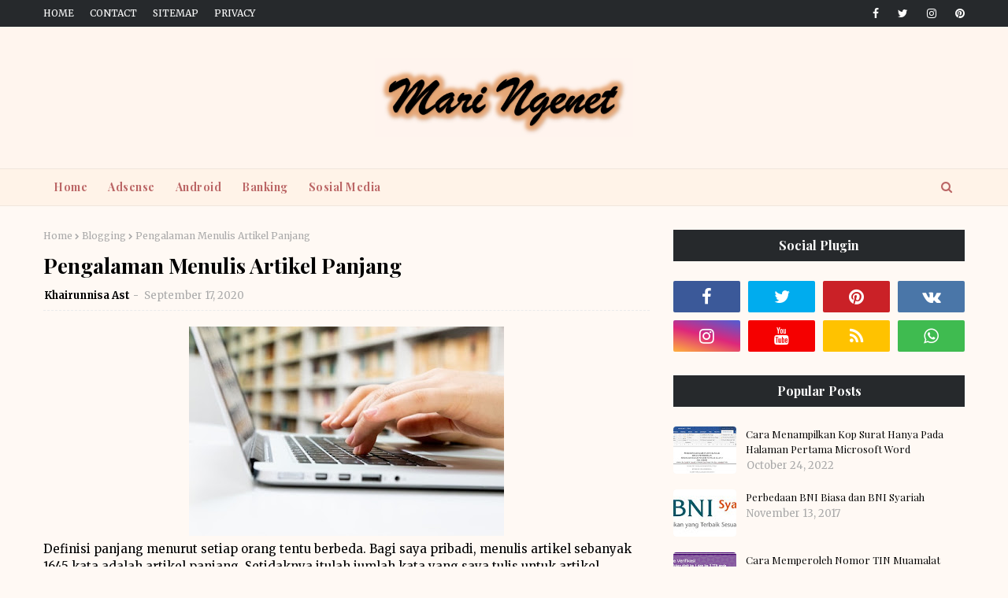

--- FILE ---
content_type: text/html; charset=utf-8
request_url: https://www.google.com/recaptcha/api2/aframe
body_size: 267
content:
<!DOCTYPE HTML><html><head><meta http-equiv="content-type" content="text/html; charset=UTF-8"></head><body><script nonce="TTEztndIN_AXtKPA0OfJvw">/** Anti-fraud and anti-abuse applications only. See google.com/recaptcha */ try{var clients={'sodar':'https://pagead2.googlesyndication.com/pagead/sodar?'};window.addEventListener("message",function(a){try{if(a.source===window.parent){var b=JSON.parse(a.data);var c=clients[b['id']];if(c){var d=document.createElement('img');d.src=c+b['params']+'&rc='+(localStorage.getItem("rc::a")?sessionStorage.getItem("rc::b"):"");window.document.body.appendChild(d);sessionStorage.setItem("rc::e",parseInt(sessionStorage.getItem("rc::e")||0)+1);localStorage.setItem("rc::h",'1769756155153');}}}catch(b){}});window.parent.postMessage("_grecaptcha_ready", "*");}catch(b){}</script></body></html>

--- FILE ---
content_type: text/javascript; charset=UTF-8
request_url: https://www.maringenet.com/feeds/posts/default/-/Blogging?alt=json-in-script&callback=related_results_labels&max-results=100
body_size: 89832
content:
// API callback
related_results_labels({"version":"1.0","encoding":"UTF-8","feed":{"xmlns":"http://www.w3.org/2005/Atom","xmlns$openSearch":"http://a9.com/-/spec/opensearchrss/1.0/","xmlns$blogger":"http://schemas.google.com/blogger/2008","xmlns$georss":"http://www.georss.org/georss","xmlns$gd":"http://schemas.google.com/g/2005","xmlns$thr":"http://purl.org/syndication/thread/1.0","id":{"$t":"tag:blogger.com,1999:blog-2139096826182001973"},"updated":{"$t":"2026-01-28T13:17:09.425+08:00"},"category":[{"term":"Banking"},{"term":"Blogspot"},{"term":"Android"},{"term":"Blogging"},{"term":"Belanja Online"},{"term":"BNI"},{"term":"Provider"},{"term":"Adsense"},{"term":"Google"},{"term":"Hiburan"},{"term":"WhatsApp"},{"term":"Kartu Penting"},{"term":"Telkomsel"},{"term":"Windows"},{"term":"Sosial Media"},{"term":"Video"},{"term":"Internet"},{"term":"Facebook"},{"term":"Microsoft"},{"term":"Tutorial"},{"term":"Gambar"},{"term":"Tiket"},{"term":"Travelling"},{"term":"BRI"},{"term":"Bisnis Online"},{"term":"Muamalat"},{"term":"cerita"},{"term":"Gojek"},{"term":"SEO"},{"term":"Browser"},{"term":"MS word"},{"term":"PLN"},{"term":"Link"},{"term":"Chrome"},{"term":"Three"},{"term":"BNI Syariah"},{"term":"Label"},{"term":"Password"},{"term":"Email"},{"term":"Firefox"},{"term":"BSI"},{"term":"Mobile Blogger"},{"term":"Game"},{"term":"Twitter"},{"term":"Blackberry"},{"term":"Doodle"},{"term":"Meta Tag"},{"term":"Smartfren"},{"term":"Paypal"},{"term":"Wordpress"},{"term":"Daftar Isi"},{"term":"NPWP"},{"term":"Indosat"},{"term":"KTP"},{"term":"Passport"}],"title":{"type":"text","$t":"Mari Ngenet"},"subtitle":{"type":"html","$t":"Seputar Blog dan Internet"},"link":[{"rel":"http://schemas.google.com/g/2005#feed","type":"application/atom+xml","href":"https:\/\/www.maringenet.com\/feeds\/posts\/default"},{"rel":"self","type":"application/atom+xml","href":"https:\/\/www.blogger.com\/feeds\/2139096826182001973\/posts\/default\/-\/Blogging?alt=json-in-script\u0026max-results=100"},{"rel":"alternate","type":"text/html","href":"https:\/\/www.maringenet.com\/search\/label\/Blogging"},{"rel":"hub","href":"http://pubsubhubbub.appspot.com/"}],"author":[{"name":{"$t":"Khairunnisa Ast"},"uri":{"$t":"http:\/\/www.blogger.com\/profile\/09610401324538176582"},"email":{"$t":"noreply@blogger.com"},"gd$image":{"rel":"http://schemas.google.com/g/2005#thumbnail","width":"32","height":"30","src":"\/\/blogger.googleusercontent.com\/img\/b\/R29vZ2xl\/AVvXsEghy6-T-ad9ikTkSht0IGEtzqNculJs7FPNtPNs6kr1K695tRijelb7WSLVb-YcG_9bhv2kpxghh96Yc95WLrdPHHvLdFNO7Q2gPXxPNv8LzEiIuvR5f1iFAS2E1Xjriww\/s113\/khairunnisa.JPG"}}],"generator":{"version":"7.00","uri":"http://www.blogger.com","$t":"Blogger"},"openSearch$totalResults":{"$t":"64"},"openSearch$startIndex":{"$t":"1"},"openSearch$itemsPerPage":{"$t":"100"},"entry":[{"id":{"$t":"tag:blogger.com,1999:blog-2139096826182001973.post-1946850239491581966"},"published":{"$t":"2023-04-03T08:00:00.001+08:00"},"updated":{"$t":"2023-04-03T08:00:00.168+08:00"},"category":[{"scheme":"http://www.blogger.com/atom/ns#","term":"Blogging"}],"title":{"type":"text","$t":"Haruskah Blog Ini Saya Jual?"},"content":{"type":"html","$t":"\u003Cdiv\u003EBeberapa hari yang lalu saya mendapat email melalui kontak di blog. Ada yang menawar mau beli blog ini dan masih bisa nego harga. Ternyata ada ya yang tertarik untuk membeli blog ini.\u003C\/div\u003E\u003Cdiv\u003E\u003Cbr \/\u003E\u003C\/div\u003E\u003Cdiv\u003EEntah kenapa ada yang tertarik dengan blog yang akhir-akhir ini jarang saya update. Apa karena melihat blog ini punya potensi, tapi tidak dimanfaatkan dengan baik oleh pemiliknya. Entahlah. Blog ini memang sudah terdaftar di Adsense, tapi pay out nya saja masih belum rutin.\u003C\/div\u003E\u003Cdiv\u003E\u003Cbr \/\u003E\u003C\/div\u003E\u003Cdiv\u003EDibandingkan blog lain, blog ini adalah satu-satunya blog saya yang menggunakan domain LTD. Selain itu blog ini juga umurnya lumayan lama. Apalagi jika ditambah dengan masa sewaktu masih berdomain blogspot. Tapi jumlah artikelnya memang belum seberapa. Maklum, yang punya kurang rajin menulis.\u003C\/div\u003E\u003Cdiv\u003E\u003Cbr \/\u003E\u003C\/div\u003E\u003Cdiv\u003EJadi, apakah blog ini akhirnya saya jual?\u003C\/div\u003E\u003Cdiv\u003E\u003Cbr \/\u003E\u003C\/div\u003E\u003Cdiv\u003ETentu saja tidak. Blog ini adalah salah satu tanda bahwa saya seorang blogger. Jika blog ini dijual, kesannya saya mau berhenti ngeblog. Memang masih ada blog lain yang nangkring di blogspot. Tapi dengan blog berbayar saja motivasi saya menulis masih seadanya. Apalagi jika blog ini dijual, bisa-bisa tambah malas lah saya menulis.\u003C\/div\u003E\u003Cdiv\u003E\u003Cbr \/\u003E\u003C\/div\u003E\u003Cdiv\u003EIntinya meskipun saya jarang menulis di blog, selama blog ini masih bisa diakses di internet, artinya masih ada harapan bahwa saya akan kembali ngeblog. Ibarat orang yang merantau atau bertapa, selalu akan ada rumah untuk tempat kembali.\u003C\/div\u003E\u003Cdiv\u003E\u003Cbr \/\u003E\u003C\/div\u003E\u003Cdiv\u003ENah, saya menulis artikel ini ketika sedang boring di rumah, malas mau ngapa-ngapain. Pengen nulis ngga punya tema. Akhirnya menulis artikel ini sambil curhat. Sekian.\u003C\/div\u003E"},"link":[{"rel":"replies","type":"application/atom+xml","href":"https:\/\/www.maringenet.com\/feeds\/1946850239491581966\/comments\/default","title":"Post Comments"},{"rel":"replies","type":"text/html","href":"https:\/\/www.maringenet.com\/2023\/04\/haruskah-blog-ini-saya-jual.html#comment-form","title":"7 Comments"},{"rel":"edit","type":"application/atom+xml","href":"https:\/\/www.blogger.com\/feeds\/2139096826182001973\/posts\/default\/1946850239491581966"},{"rel":"self","type":"application/atom+xml","href":"https:\/\/www.blogger.com\/feeds\/2139096826182001973\/posts\/default\/1946850239491581966"},{"rel":"alternate","type":"text/html","href":"https:\/\/www.maringenet.com\/2023\/04\/haruskah-blog-ini-saya-jual.html","title":"Haruskah Blog Ini Saya Jual?"}],"author":[{"name":{"$t":"Khairunnisa Ast"},"uri":{"$t":"http:\/\/www.blogger.com\/profile\/09610401324538176582"},"email":{"$t":"noreply@blogger.com"},"gd$image":{"rel":"http://schemas.google.com/g/2005#thumbnail","width":"32","height":"30","src":"\/\/blogger.googleusercontent.com\/img\/b\/R29vZ2xl\/AVvXsEghy6-T-ad9ikTkSht0IGEtzqNculJs7FPNtPNs6kr1K695tRijelb7WSLVb-YcG_9bhv2kpxghh96Yc95WLrdPHHvLdFNO7Q2gPXxPNv8LzEiIuvR5f1iFAS2E1Xjriww\/s113\/khairunnisa.JPG"}}],"thr$total":{"$t":"7"}},{"id":{"$t":"tag:blogger.com,1999:blog-2139096826182001973.post-8109231053744252911"},"published":{"$t":"2023-01-13T08:00:00.012+08:00"},"updated":{"$t":"2023-01-13T08:00:00.154+08:00"},"category":[{"scheme":"http://www.blogger.com/atom/ns#","term":"Blogging"}],"title":{"type":"text","$t":"Daftar Artikel Populer Tahun 2022 di Mari Ngenet"},"content":{"type":"html","$t":"\u003Cdiv class=\"separator\" style=\"clear: both; text-align: center;\"\u003E\u003Cimg border=\"0\" data-original-height=\"553\" data-original-width=\"983\" src=\"https:\/\/blogger.googleusercontent.com\/img\/b\/R29vZ2xl\/AVvXsEi5XJC7aOBKL1hrg92HHlIjOj4jumygbEWWFnrxqj8nHdnnEb9B7rP7i2bQ_EwLET0xZHfstobza5tXqrY_JE50tAI2vw4cgO4FW0WH8KOyYD9IdXI7W_vSdI05Nn6Yq8x-_VumOkFhdntjNOUjMd-6UxOKhlOTpWSjwh0c2GePj8XdhUOjFrI-TmZh\/s16000\/WhatsApp%20Image%202023-01-11%20at%2013.56.21.jpeg\" \/\u003E\u003C\/div\u003E\u003Cdiv\u003ESebenarnya artikel ini mau dipublikasikan sebagai artikel pertama di tahun 2023. Tapi sudah lewat setengah bulan, malah baru sempat di publish. Tidak masalah, berhubung sudah selesai ditulis, maka saya terbitkan sekarang saja.\u003C\/div\u003E\u003Cdiv\u003E\u003Cbr \/\u003E\u003C\/div\u003E\u003Cdiv\u003ESelama tahun 2022 saya sudah menerbitkan sebanyak artikel. Dari sekian banyak artikel tersebut bahkan belum ada yang bisa mengalahkan kepopuleran artikel yang ditulis pada tahun sebelumnya. Jadi apa saja artikel populer pada tahun 2022 di Mari Ngenet.\u003C\/div\u003E\u003Cdiv\u003E\u003Cbr \/\u003E\u003C\/div\u003E\u003Cdiv\u003E\u003Cspan style=\"white-space: pre;\"\u003E\t\u003C\/span\u003E1. \u003Ca href=\"https:\/\/www.maringenet.com\/2019\/07\/nomor-whatsapp-diambil-orang-lain-kok.html\" target=\"_blank\"\u003ENomor WhatApp Diambil Orang Lain, Kok Bisa?\u003C\/a\u003E\u003C\/div\u003E\u003Cdiv\u003E\u003Cbr \/\u003E\u003C\/div\u003E\u003Cdiv\u003EArtikel ini ditulis pada tahun 2019 dan masih populer di tahun 2022. Waktu itu saya hanya menceritakan pengalaman yang dialami oleh adik saya dan juga mungkin banyak dialami oleh orang lain juga. Mungkin karena itulah artikel itu masih populer hingga sekarang\u003C\/div\u003E\u003Cdiv\u003E\u003Cbr \/\u003E\u003C\/div\u003E\u003Cdiv\u003E\u003Cspan style=\"white-space: pre;\"\u003E\t\u003C\/span\u003E2. \u003Ca href=\"https:\/\/www.maringenet.com\/2017\/12\/cara-membuat-baris-baru-di-whatsapp-web-dengan-tombol-enter.html\" target=\"_blank\"\u003ECara Membuat Baris Baru di WhatsApp Web Dengan Tombol Enter\u003C\/a\u003E\u003C\/div\u003E\u003Cdiv\u003E\u003Cbr \/\u003E\u003C\/div\u003E\u003Cdiv\u003EIni adalah artikel yang ditulis pada tahun 2017. Sampai saat ini WhatsApp memang masih menjadi sosial media yang menjadi alat komunikasi penting di Indonesia. Maka seluk beluk pemakaian WhatsApp masih cukup populer.\u003C\/div\u003E\u003Cdiv\u003E\u003Cbr \/\u003E\u003C\/div\u003E\u003Cdiv\u003E\u003Cspan style=\"white-space: pre;\"\u003E\t\u003C\/span\u003E3. \u003Ca href=\"https:\/\/www.maringenet.com\/2022\/03\/cara-stabilo-tulisan-di-pdf-hasil-scan.html\" target=\"_blank\"\u003ECara Stabilo Tulisan di PDF Hasil Scan\u003C\/a\u003E\u003C\/div\u003E\u003Cdiv\u003E\u003Cbr \/\u003E\u003C\/div\u003E\u003Cdiv\u003ESaya bangga karena tulisan ini dibuat pada tahun 2022. Tulisan ini sempat begitu populer karena banyaknya pegawai non ASN yang melengkapi berkas karena adanya pendataan pegawai non ASN. Salah satu hal yang harus mereka lakukan adalah menstabilo nama mereka pada dokumen PDF.\u003C\/div\u003E\u003Cdiv\u003E\u003Cbr \/\u003E\u003C\/div\u003E\u003Cdiv\u003E\u003Cspan style=\"white-space: pre;\"\u003E\t\u003C\/span\u003E4. \u003Ca href=\"https:\/\/www.maringenet.com\/2016\/11\/cara-memperoleh-nomor-tin-muamalat.html\" target=\"_blank\"\u003ECara Memperoleh Nomor TIN Muamalat\u003C\/a\u003E\u003C\/div\u003E\u003Cdiv\u003E\u003Cbr \/\u003E\u003C\/div\u003E\u003Cdiv\u003EArtikel ini ditulis pada tahun 2016. Banyaknya pembaca artikel ini menandakan bahwa sampai sekarang nasabah Muamalat masih cukup banyak. Saya salah satu diantaranya.\u003C\/div\u003E\u003Cdiv\u003E\u003Cbr \/\u003E\u003C\/div\u003E\u003Cdiv\u003E\u003Cspan style=\"white-space: pre;\"\u003E\t\u003C\/span\u003E5. \u003Ca href=\"https:\/\/www.maringenet.com\/2013\/05\/cara-menghapus-foto-di-facebook-orang-lain.html\" target=\"_blank\"\u003ECara Menghapus Foto di Facebook Orang Lain\u003C\/a\u003E\u003C\/div\u003E\u003Cdiv\u003E\u003Cbr \/\u003E\u003C\/div\u003E\u003Cdiv\u003EIni adalah artikel populer terlama yang sudah saya tulis sejak tahun 2013. Sebagai artikel lama yang masih banyak dibaca, kemungkinan artikel ini masih cukup relevan, walaupun Facebook sendiri sudah cukup banyak mengalami perubahan.\u003C\/div\u003E\u003Cdiv\u003E\u003Cbr \/\u003E\u003C\/div\u003E\u003Cdiv\u003EKesimpulan\u003C\/div\u003E\u003Cdiv\u003E\u003Cbr \/\u003E\u003C\/div\u003E\u003Cdiv\u003EBerdasarkan kelima artikel populer tersebut ada beberapa hal yang bisa saya tarik kesimpulan. Dari lima artikel paling populer tersebut, hanya satu artikel yang ditulis di tahun 2022. Sisanya merupakan artikel lama. Apa yang bisa saya ambil dari sana?\u003C\/div\u003E\u003Cdiv\u003E\u003Cbr \/\u003E\u003C\/div\u003E\u003Cdiv\u003EPada satu sisi, bisa dikatakan saya sudah berhasil menulis artikel yang tetap dibaca meskipun sudah lewat beberapa tahun. Tapi di sisi lain, bisa dikatakan saya belum berhasil menulis artikel baru yang lebih baik lagi. Di mana artikel baru yang saya tulis sangat biasa-biasa saja dan kualitasnya lebih buruk dari artikel lama yang telah saya tulis.\u003C\/div\u003E\u003Cdiv\u003E\u003Cbr \/\u003E\u003C\/div\u003E\u003Cdiv\u003ESampai saat ini, saya memang masih menulis tergantung mood. Meski beberapa bulan terakhir mencoba untuk konsisten, kenyataannya tulisan saya cukup sembarang saja. Oleh karenanya di tahun 2023 ini saya harus lebih bersemangat lagi dalam ngeblog dan menulis.\u003C\/div\u003E"},"link":[{"rel":"replies","type":"application/atom+xml","href":"https:\/\/www.maringenet.com\/feeds\/8109231053744252911\/comments\/default","title":"Post Comments"},{"rel":"replies","type":"text/html","href":"https:\/\/www.maringenet.com\/2023\/01\/daftar-artikel-populer-tahun-2022.html#comment-form","title":"0 Comments"},{"rel":"edit","type":"application/atom+xml","href":"https:\/\/www.blogger.com\/feeds\/2139096826182001973\/posts\/default\/8109231053744252911"},{"rel":"self","type":"application/atom+xml","href":"https:\/\/www.blogger.com\/feeds\/2139096826182001973\/posts\/default\/8109231053744252911"},{"rel":"alternate","type":"text/html","href":"https:\/\/www.maringenet.com\/2023\/01\/daftar-artikel-populer-tahun-2022.html","title":"Daftar Artikel Populer Tahun 2022 di Mari Ngenet"}],"author":[{"name":{"$t":"Khairunnisa Ast"},"uri":{"$t":"http:\/\/www.blogger.com\/profile\/09610401324538176582"},"email":{"$t":"noreply@blogger.com"},"gd$image":{"rel":"http://schemas.google.com/g/2005#thumbnail","width":"32","height":"30","src":"\/\/blogger.googleusercontent.com\/img\/b\/R29vZ2xl\/AVvXsEghy6-T-ad9ikTkSht0IGEtzqNculJs7FPNtPNs6kr1K695tRijelb7WSLVb-YcG_9bhv2kpxghh96Yc95WLrdPHHvLdFNO7Q2gPXxPNv8LzEiIuvR5f1iFAS2E1Xjriww\/s113\/khairunnisa.JPG"}}],"media$thumbnail":{"xmlns$media":"http://search.yahoo.com/mrss/","url":"https:\/\/blogger.googleusercontent.com\/img\/b\/R29vZ2xl\/AVvXsEi5XJC7aOBKL1hrg92HHlIjOj4jumygbEWWFnrxqj8nHdnnEb9B7rP7i2bQ_EwLET0xZHfstobza5tXqrY_JE50tAI2vw4cgO4FW0WH8KOyYD9IdXI7W_vSdI05Nn6Yq8x-_VumOkFhdntjNOUjMd-6UxOKhlOTpWSjwh0c2GePj8XdhUOjFrI-TmZh\/s72-c\/WhatsApp%20Image%202023-01-11%20at%2013.56.21.jpeg","height":"72","width":"72"},"thr$total":{"$t":"0"}},{"id":{"$t":"tag:blogger.com,1999:blog-2139096826182001973.post-6166516415412276553"},"published":{"$t":"2022-12-20T08:00:00.007+08:00"},"updated":{"$t":"2022-12-20T08:00:00.157+08:00"},"category":[{"scheme":"http://www.blogger.com/atom/ns#","term":"Blogging"}],"title":{"type":"text","$t":"Konsisten dan Kembali Fokus Ngeblog"},"content":{"type":"html","$t":"\u003Cdiv class=\"separator\" style=\"clear: both; text-align: center;\"\u003E\u003Ca  imageanchor=\"1\" style=\"margin-left: 1em; margin-right: 1em;\"\u003E\u003Cimg border=\"0\" data-original-height=\"296\" data-original-width=\"526\" src=\"https:\/\/blogger.googleusercontent.com\/img\/b\/R29vZ2xl\/AVvXsEhWHusoYaswhFIV8cqtf3t8LeO36SwA4_AIBC23S4P74yNjjhXOExfClK5UzUcfAn3cHa0erhVe6-aalfYI0ceG9jWZD5oQ473JL1kadF-g58yF89W7RozzJ5yoBJXi2WfT-OEu6fKNN9FTiCFVSKX6VU3AzT10jBfB4lo_j4tVVEJLFZxuH4lv4egE\/s16000\/fokus.jpg\" \/\u003E\u003C\/a\u003E\u003C\/div\u003E\u003Cdiv\u003EIdealnya, setelah menyelesaikan tulisan sebanyak 30 artikel untuk blog ini, saya melanjutkan menulis artikel untuk blog lainnya. Mumpung kebiasaan menulis dua sampai tiga artikel perhari bisa dilanjutkan. Kenyataannya, saya memang butuh istirahat.\u003C\/div\u003E\u003Cdiv\u003E\u003Cbr \/\u003E\u003C\/div\u003E\u003Cdiv\u003ESetelah merasa selesai menulis 30 artikel, tingkat kerajinan saya seakan sudah terkuras. Hari selanjutnya, meski saya masih mencoba konsisten untuk menulis, saya hanya mendisiplinkan diri untuk menulis minimal satu artikel. Waktu luang lainnya saya gunakan untuk kegiatan hiburan yang lain.\u003C\/div\u003E\u003Cdiv\u003E\u003Cbr \/\u003E\u003C\/div\u003E\u003Cdiv\u003ESaat santai, saya termasuk yang suka baca novel atau main game. Beberapa hari yang lalu saya baru saja menginstal aplikasi HAGO. Alhasil, beberapa hari ini saya selalu memainkan game tersebut.\u003C\/div\u003E\u003Cdiv\u003E\u003Cbr \/\u003E\u003C\/div\u003E\u003Cdiv\u003EAwalnya, saya menginstal aplikasi HAGO murni karena ingin main game online dengan mode santai. Tapi karena mengenal HAGO Pohon Uang dan Kebun Binatang, saya pun jadi berpikir, bagaimana bisa menghasilkan uang dari aplikasi ini.\u0026nbsp;\u003C\/div\u003E\u003Cdiv\u003E\u003Cbr \/\u003E\u003C\/div\u003E\u003Cdiv\u003EMenghasilkan saldo rupiah dari kedua permainan tersebut sangatlah mudah. Dalam tiga hari, saya bisa memperoleh saldo Rp 40.000 dari game Kebun Binatang. Tapi yang susah adalah penarikan saldonya. Karena untuk bisa memperoleh kuota penarikan, saya harus berhasil mengajak orang lain untuk menginstal aplikasi HAGO. Ini adalah sesuatu yang tidak mudah bagi saya.\u003C\/div\u003E\u003Cdiv\u003E\u003Cbr \/\u003E\u003C\/div\u003E\u003Cdiv\u003EMeskipun belum berhasil menarik saldo dari HAGO, tapi saya tetap senang menggunakan aplikasi ini. Karena pilihan game yang tersedia benar-benar banyak. Dari sekian banyak game ada beberapa yang bikin saya ketagihan untuk memainkannya. Biarpun tidak dibayar, saya tetap main.\u003C\/div\u003E\u003Cdiv\u003E\u003Cbr \/\u003E\u003C\/div\u003E\u003Cdiv\u003ESelama beberapa hari, pikiran agar bisa menarik saldo tetap ada dalam benak saya. Pernah sekali menulis artikel tentang HAGO dan berharap ada yang memasukkan kode undangan yang saya bagikan. Sayang hasilnya tidak sesuai yang diharapkan.\u0026nbsp;\u003C\/div\u003E\u003Cdiv\u003E\u003Cbr \/\u003E\u003C\/div\u003E\u003Cdiv\u003ESepertinya benar-benar tidak ada harapan bagi saya akan aplikasi HAGO ini karena terbentur harus mengajak orang lain. Saya pun jadi teringat aplikasi Go Novel yang pernah saya gunakan beberapa bulan yang lalu. Aplikasi ini juga membayar orang yang mau membaca novel. Hanya saja nominalnya kecil. Jika ingin mendapat pemasukan yang lebih besar dan cepat, lagi-lagi caranya dengan mengajak orang lain.\u003C\/div\u003E\u003Cdiv\u003E\u003Cbr \/\u003E\u003C\/div\u003E\u003Cdiv\u003EMeski begitu, Go Novel tidak dibatasi dengan ketentuan harus mengajak orang lain. Artinya selama kita membaca novel, nonton video, atau nonton iklan, tetap ada saldo yang diperoleh dan bisa diambil jika jumlah minimal telah terpenuhi, walau tidak berhasil mengajak siapapun. Hanya saja mengumpulkan saldonya agak lama.\u003C\/div\u003E\u003Cdiv\u003E\u003Cbr \/\u003E\u003C\/div\u003E\u003Cdiv\u003EBerbeda sekali dengan HAGO yang saldonya sama sekali tidak bisa ditarik jika tidak mengajak orang lain. Artinya kalo saya bermain untuk sekedar hiburan, tidaklah masalah. Tapi jika saya bermain karena berharap dapat cuan, maka sia-sia tanpa mengajak orang lain.\u003C\/div\u003E\u003Cdiv\u003E\u003Cbr \/\u003E\u003C\/div\u003E\u003Cdiv\u003ETerkait aplikasi Go Novel sendiri, sudah lama tidak saya gunakan karena tanpa mengajak orang lain, rasanya terlalu lama untuk payout. Selain itu rasanya jadi seperti membuang-buang waktu. Sedangkan koin yang saya peroleh nilainya tidak seberapa dibanding waktu yang saya habiskan. Meskipun saya suka membaca novel, tapi mungkin saya belum menemukan novel yang cocok dengan selera saya waktu itu.\u003C\/div\u003E\u003Cdiv\u003E\u003Cbr \/\u003E\u003C\/div\u003E\u003Cdiv\u003ETerkait dengan waktu yang dihabiskan, kadang saya lebih suka main game di aplikasi Shopee. Hadiahnya game bisa ditukarkan dengan koin Shopee yang sebenarnya nilainya cuma puluhan atau ratusan perak saja. Kadang saya juga tidak terlalu mengerti dengan jalan pikiran saya yang begitu senang saat dapat koin sebesar 500 koin.\u003C\/div\u003E\u003Cdiv\u003E\u003Cbr \/\u003E\u003C\/div\u003E\u003Cdiv\u003EDi aplikasi Shopee sendiri ada banyak cara untuk memperoleh koin. Di antaranya adalah menonton video live. Kita bisa memperoleh 30 sampai 150 koin setelah menonton vudeo selama 3 menit. Saya juga pernah mencoba melakukan ini, tapi Cuma beberapa kali. Saya tidak sesabar itu menonton video yang belum tentu saya sukai selama 3 menit dan hanya dibayar 50 koin. Apakah waktu yang saya miliki semurah itu?\u003C\/div\u003E\u003Cdiv\u003E\u003Cbr \/\u003E\u003C\/div\u003E\u003Cdiv\u003ESetelah beberapa hari ini saya habiskan dengan banyak bermain, akhirnya pikiran saya kembali kepada beberapa hal yang pernah saya lakukan sebelumnya, seperti yang saya tuliskan di artikel ini. Saya pun sampai kepada suatu kesimpulan.\u003C\/div\u003E\u003Cdiv\u003E\u003Cbr \/\u003E\u003C\/div\u003E\u003Cdiv\u003EJika saya bertujuan untuk mendapatkan penghasilan tambahan, bukankah blog ini adalah pilihan terbaik dari berbagai hal yang telah saya sebutkan di atas. Walau belum bisa payout tiap bulan, pendapatan adsense jauh lebih baik dibandingkan berbagai aplikasi tersebut. Yang perlu saya lakukan adalah lebih tekun dalam merawat blog ini.\u003C\/div\u003E\u003Cdiv\u003E\u003Cbr \/\u003E\u003C\/div\u003E\u003Cdiv\u003EKenyataannya selama ini saya terlalu sering menelantarkan blog. Jadi adalah wajar, jika pendapatannya tidak banyak. Maka dari pada berkelana mencari aplikasi yang membayar penggunanya, akan lebih baik jika saya mulai rajin mengelola blog.\u0026nbsp;\u003C\/div\u003E\u003Cdiv\u003E\u003Cbr \/\u003E\u003C\/div\u003E\u003Cdiv\u003EApakah blog lebih menjanjikan dari berbagai aplikasi penghasil uang lainnya?\u003C\/div\u003E\u003Cdiv\u003E\u003Cbr \/\u003E\u003C\/div\u003E\u003Cdiv\u003ESaya tidak akan mengatakan produk A lebih baik dari pada produk B. Tapi saya menilai diri saya sendiri dan mana yang paling cocok dengan saya. Kenyataannya, setelah sekian tahun, bukankah blog yang paling cocok dengan saya selama ini. Terkait nominal yang kecil, bukankah hanya karena saya kurang konsisten.\u003C\/div\u003E\u003Cdiv\u003E\u003Cbr \/\u003E\u003C\/div\u003E\u003Cdiv\u003ESaat pertama kali saya menjalankan proyek 30 artikel, saya berniat menerapkannya untuk semua blog yang saya miliki. Tapi begitu saya menyelesaikan proyek pada satu blog ini, saya sudah tergoda dengan kegiatan yang lain.\u003C\/div\u003E\u003Cdiv\u003E\u003Cbr \/\u003E\u003C\/div\u003E\u003Cdiv\u003EBerita baiknya, saya sudah menyelesaikan tugas untuk satu blog. Anggaplah apa yang saya lakukan beberapa hari terakhir adalah bagian dari refresing. Bukankah setelah beberapa hari akhirnya saya mendapat sebuah kesimpulan yang baik. Dengan adanya pemikiran ini, saya pun merasa memperoleh semangat baru untuk meneruskan proyek 30 artikel pada blog selanjutnya.\u003C\/div\u003E\u003Cdiv\u003E\u003Cbr \/\u003E\u003C\/div\u003E\u003Cdiv\u003EAdapun artikel ini ditulis, sebenarnya sekedar curhatan saja. Kadang saya suka menuliskan apa yang ada dalam pikiran saya. Semoga bermanfaat.\u0026nbsp;\u003C\/div\u003E"},"link":[{"rel":"replies","type":"application/atom+xml","href":"https:\/\/www.maringenet.com\/feeds\/6166516415412276553\/comments\/default","title":"Post Comments"},{"rel":"replies","type":"text/html","href":"https:\/\/www.maringenet.com\/2022\/12\/konsisten-dan-kembali-fokus-ngeblog.html#comment-form","title":"0 Comments"},{"rel":"edit","type":"application/atom+xml","href":"https:\/\/www.blogger.com\/feeds\/2139096826182001973\/posts\/default\/6166516415412276553"},{"rel":"self","type":"application/atom+xml","href":"https:\/\/www.blogger.com\/feeds\/2139096826182001973\/posts\/default\/6166516415412276553"},{"rel":"alternate","type":"text/html","href":"https:\/\/www.maringenet.com\/2022\/12\/konsisten-dan-kembali-fokus-ngeblog.html","title":"Konsisten dan Kembali Fokus Ngeblog"}],"author":[{"name":{"$t":"Khairunnisa Ast"},"uri":{"$t":"http:\/\/www.blogger.com\/profile\/09610401324538176582"},"email":{"$t":"noreply@blogger.com"},"gd$image":{"rel":"http://schemas.google.com/g/2005#thumbnail","width":"32","height":"30","src":"\/\/blogger.googleusercontent.com\/img\/b\/R29vZ2xl\/AVvXsEghy6-T-ad9ikTkSht0IGEtzqNculJs7FPNtPNs6kr1K695tRijelb7WSLVb-YcG_9bhv2kpxghh96Yc95WLrdPHHvLdFNO7Q2gPXxPNv8LzEiIuvR5f1iFAS2E1Xjriww\/s113\/khairunnisa.JPG"}}],"media$thumbnail":{"xmlns$media":"http://search.yahoo.com/mrss/","url":"https:\/\/blogger.googleusercontent.com\/img\/b\/R29vZ2xl\/AVvXsEhWHusoYaswhFIV8cqtf3t8LeO36SwA4_AIBC23S4P74yNjjhXOExfClK5UzUcfAn3cHa0erhVe6-aalfYI0ceG9jWZD5oQ473JL1kadF-g58yF89W7RozzJ5yoBJXi2WfT-OEu6fKNN9FTiCFVSKX6VU3AzT10jBfB4lo_j4tVVEJLFZxuH4lv4egE\/s72-c\/fokus.jpg","height":"72","width":"72"},"thr$total":{"$t":"0"}},{"id":{"$t":"tag:blogger.com,1999:blog-2139096826182001973.post-4225135413345402209"},"published":{"$t":"2022-12-05T08:00:00.006+08:00"},"updated":{"$t":"2022-12-05T08:00:00.184+08:00"},"category":[{"scheme":"http://www.blogger.com/atom/ns#","term":"Blogging"}],"title":{"type":"text","$t":"30 Per 3 Hari Untuk 3 Bulan"},"content":{"type":"html","$t":"\u003Cdiv class=\"separator\" style=\"clear: both; text-align: center;\"\u003E\u003Cimg border=\"0\" data-original-height=\"362\" data-original-width=\"600\" src=\"https:\/\/blogger.googleusercontent.com\/img\/b\/R29vZ2xl\/AVvXsEh09c9xccfcuNUhnbGBrjCMSrmdCa0UQk3yw4NJwYxk9Fw9AyV_fdLVI79e329HJFkFzvsmV7Va3hdHwCEsQR9iylcXaYQFG9wfYwOuU3vlhNGFewKE1uwGIgJXhXOGsGQDohWyme2_offRefi83rMDRZrbufRTnkjMCaJqhlHOC-lbgFDdF2ND5xEm\/s16000\/30.jpg\" \/\u003E\u003C\/div\u003E\u003Cdiv\u003ESetelah kembali vakum beberapa bulan tidak menulis artikel, saya mulai memikirkan kembali kekurangan utama saya, tidak konsisten. Padahal konsisten adalah kunci utama untuk kesuksesan, bagi siapa pun itu.\u003C\/div\u003E\u003Cdiv\u003E\u003Cbr \/\u003E\u003C\/div\u003E\u003Cdiv\u003EPerkara ngeblog, semua orang memang memiliki gaya masing-masing. Ada yang tergantung mood, ada yang konsisten dengan aturan. Namun bagi yang ingin sukses dalam dunia blog, tentu yang konsisten berpeluang lebih besar dari pada yang tergantung mood saja.\u003C\/div\u003E\u003Cdiv\u003E\u003Cbr \/\u003E\u003C\/div\u003E\u003Cdiv\u003EMeski pun masih tergantung mood, biasanya saya usahakan untuk posting artikel seminggu sekali. Jika sedang rajin banget, biasanya saya jadwalkan untuk pekan berikutnya. Supaya kesannya saya masih konsisten posting tiap pekan. Tapi masih ada kalanya pula dua minggu lebih tidak posting sama sekali.\u003C\/div\u003E\u003Cdiv\u003E\u003Cbr \/\u003E\u003C\/div\u003E\u003Cdiv\u003EBerbeda sekali dengan rekan blogger yang rajin posting setiap hari. Bahkan dia bisa mengupdate lebih dari satu blog dengan banyak artikel tanpa masalah. Sesuatu yang saya kagumi meski belum bisa saya tiru sepenuhnya.\u003C\/div\u003E\u003Cdiv\u003E\u003Cbr \/\u003E\u003C\/div\u003E\u003Cdiv\u003ESebenarnya pernah juga saya mencoba seperti orang lain, posting artikel dengan rajin setiap hari. Harus ada artikel yang ditulis setiap harinya. Kegiatan ini bagus untuk membangun kebiasaan sehingga seseorang selalu menulis setiap hari. Setelah hampir satu bulan, postingan saya terhenti pada suatu hari karena ada kegiatan di tempat lain. Selain itu saya pun sepertinya sudah ngos-ngosan dengan rutinitas tersebut.\u003C\/div\u003E\u003Cdiv\u003E\u003Cbr \/\u003E\u003C\/div\u003E\u003Cdiv\u003ETidak dipungkiri, saya memang orang yang cepat bosan. Mungkin satu-satunya kegiatan yang rutin setiap hari saya lakukan hanyalah tidur. Makan saja bisa malas, selain itu, ada masanya puasa. Solat bagi wanita pun ada liburnya.\u0026nbsp;\u003C\/div\u003E\u003Cdiv\u003E\u003Cbr \/\u003E\u003C\/div\u003E\u003Cdiv\u003EBagaimana dengan pekerjaan? Sebagai guru, mengajar pun ada jadwalnya yang setiap hari pasti beda. Artinya tidak monoton. Belum lagi ada masa ujian semester dan liburan. Selalu ada variasinya.\u003C\/div\u003E\u003Cdiv\u003E\u003Cbr \/\u003E\u003C\/div\u003E\u003Cdiv\u003EKembali pada kegiatan ngeblog, saya ingin menghidupkan kembali blog ini supaya rajin update. Tapi untuk posting setiap hari, saya menyerah duluan. Bukannya apa-apa, saya sudah pernah mencoba dan hal tersebut tidak efektif bagi saya. Apalah artinya posting setiap hari selama sebulan jika setelah itu vakum 3 bulan.\u003C\/div\u003E\u003Cdiv\u003E\u003Cbr \/\u003E\u003C\/div\u003E\u003Cdiv\u003EIngin kembali ke cara lama seminggu sekali, rasanya masih kurang sreg. Tetap harus ada perubahan. Saya termasuk orang yang setuju dengan pernyataan semakin banyak artikel maka semakin bagus. Hanya saja kemampuan saya untuk menulis banyak artikel tidak mendukung.\u0026nbsp;\u003C\/div\u003E\u003Cdiv\u003E\u003Cbr \/\u003E\u003C\/div\u003E\u003Cdiv\u003EMenurut saya pribadi, satu artikel perminggu artinya Cuma 4 sampai 5 artikel saja perbulan. Jumlah tersebut cukup sedikit. Saya mencoba untuk menaikkan instensitasnya. Sepertinya posting setiap 3 hari bisa menjadi jalan tengah. Setidaknya ada sekitar 10 artikel setiap bulannya.\u003C\/div\u003E\u003Cdiv\u003E\u003Cbr \/\u003E\u003C\/div\u003E\u003Cdiv\u003EBisakah saya konsisten?\u003C\/div\u003E\u003Cdiv\u003E\u003Cbr \/\u003E\u003C\/div\u003E\u003Cdiv\u003ETentu ini adalah pertanyaan selanjutnya. Wong seminggu sekali kemarin aja tidak becus. Bagaimana saya bisa mengatur update blog setiap tiga hari sekali.\u003C\/div\u003E\u003Cdiv\u003E\u003Cbr \/\u003E\u003C\/div\u003E\u003Cdiv\u003EDalam masa-masa saya malas ngeblog beberapa waktu yang lalu, kebanyakan saya habiskan dengan membaca novel online. Pada salah satu novel yang saya baca, tokoh utamanya membuat akun sosial media. Kemudian dia membuat bahan postingan yang begitu banyak. Setelah semua bahan terkumpul, dia pun mengatur agar akun sosial media yang dia miliki memposting materi tersebut secara otomatis sesuai jadwal yang ia tentukan. Ia pun bisa fokus untuk melakukan kegiatan lain.\u003C\/div\u003E\u003Cdiv\u003E\u003Cbr \/\u003E\u003C\/div\u003E\u003Cdiv\u003ESaya pun mulai berpikir, mengapa saya tidak mencoba melakukan cara tersebut pada postingan blog ini. Saya pun memutuskan untuk membuat 30 artikel. Kemudian mengaturnya agar posting setiap 3 hari sekali. Dengan jumlah 30 artikel artinya saya bisa mengatur postingan blog ini hingga 3 bulan ke depan.\u003C\/div\u003E\u003Cdiv\u003E\u003Cbr \/\u003E\u003C\/div\u003E\u003Cdiv\u003ETentu saja untuk bisa melakukan hal tersebut harus dimulai dengan menulis 30 artikel dulu. Artinya, pada hari-hari awal saya harus menulis artikel semampu saya hingga totalnya berjumlah 30 artikel. Saya tidak akan membebani diri sendiri dengan menentukan berapa artikel yang saya tulis setiap harinya. Hanya saja semakin banyak saya menulis maka semakin cepat target tersebut tercapai. Supaya artikel tersebut tidak basi meski diposting 3 bulan ke depan, tentu saya harus menulis artikel yang relevan dengan segala waktu.\u003C\/div\u003E\u003Cdiv\u003E\u003Cbr \/\u003E\u003C\/div\u003E\u003Cdiv\u003EItulah maksud dari judul artikel ini 30 per 3 hari untuk 3 bulan.\u003C\/div\u003E\u003Cdiv\u003E\u003Cbr \/\u003E\u003C\/div\u003E\u003Cdiv\u003EArtikel ini adalah artikel yang saya tulis untuk mengawali proyek tersebut. Meski begitu saya memutuskan untuk menyelesaikan dan memposting artikel ini setelah selesai menulis ke 30 artikel tersebut. Setelah menulis selama dua minggu sekitar satu hingga tiga artikel perhari akhirnya saya menyelesaikan semuanya. Maka dengan sengan hati saya mengatakan, saya berhasil melewatinya.\u003C\/div\u003E\u003Cdiv\u003E\u003Cbr \/\u003E\u003C\/div\u003E\u003Cdiv\u003EArtikel ini saya tulis di bulan September dan akan diposting secara terjadwal pada bulan Desember. Maka ketika Anda membaca artikel ini dan artikel-artikel sebelumnya, semua adalah hasil dari proyek yang sedang saya jalankan.\u003C\/div\u003E\u003Cdiv\u003E\u003Cbr \/\u003E\u003C\/div\u003E\u003Cdiv\u003ESetelah saya selesai menulis sebanyak 30 artikel untuk blog ini, saya bisa istirahat sejenak. Kemudian saya pun bisa mulai mempertimbangkan untuk melakukan hal yang sama bagi blog saya lainnya yang sangat jarang saya jamah.\u003C\/div\u003E\u003Cdiv\u003E\u003Cbr \/\u003E\u003C\/div\u003E\u003Cdiv\u003EDemikianlah kiat blogging yang saya lakukan untuk saat ini. Bagaimana dengan Anda?\u003C\/div\u003E"},"link":[{"rel":"replies","type":"application/atom+xml","href":"https:\/\/www.maringenet.com\/feeds\/4225135413345402209\/comments\/default","title":"Post Comments"},{"rel":"replies","type":"text/html","href":"https:\/\/www.maringenet.com\/2022\/12\/30-per-3-hari-untuk-3-bulan.html#comment-form","title":"0 Comments"},{"rel":"edit","type":"application/atom+xml","href":"https:\/\/www.blogger.com\/feeds\/2139096826182001973\/posts\/default\/4225135413345402209"},{"rel":"self","type":"application/atom+xml","href":"https:\/\/www.blogger.com\/feeds\/2139096826182001973\/posts\/default\/4225135413345402209"},{"rel":"alternate","type":"text/html","href":"https:\/\/www.maringenet.com\/2022\/12\/30-per-3-hari-untuk-3-bulan.html","title":"30 Per 3 Hari Untuk 3 Bulan"}],"author":[{"name":{"$t":"Khairunnisa Ast"},"uri":{"$t":"http:\/\/www.blogger.com\/profile\/09610401324538176582"},"email":{"$t":"noreply@blogger.com"},"gd$image":{"rel":"http://schemas.google.com/g/2005#thumbnail","width":"32","height":"30","src":"\/\/blogger.googleusercontent.com\/img\/b\/R29vZ2xl\/AVvXsEghy6-T-ad9ikTkSht0IGEtzqNculJs7FPNtPNs6kr1K695tRijelb7WSLVb-YcG_9bhv2kpxghh96Yc95WLrdPHHvLdFNO7Q2gPXxPNv8LzEiIuvR5f1iFAS2E1Xjriww\/s113\/khairunnisa.JPG"}}],"media$thumbnail":{"xmlns$media":"http://search.yahoo.com/mrss/","url":"https:\/\/blogger.googleusercontent.com\/img\/b\/R29vZ2xl\/AVvXsEh09c9xccfcuNUhnbGBrjCMSrmdCa0UQk3yw4NJwYxk9Fw9AyV_fdLVI79e329HJFkFzvsmV7Va3hdHwCEsQR9iylcXaYQFG9wfYwOuU3vlhNGFewKE1uwGIgJXhXOGsGQDohWyme2_offRefi83rMDRZrbufRTnkjMCaJqhlHOC-lbgFDdF2ND5xEm\/s72-c\/30.jpg","height":"72","width":"72"},"thr$total":{"$t":"0"}},{"id":{"$t":"tag:blogger.com,1999:blog-2139096826182001973.post-1562229893907541178"},"published":{"$t":"2022-09-18T08:00:00.005+08:00"},"updated":{"$t":"2022-09-18T08:00:00.136+08:00"},"category":[{"scheme":"http://www.blogger.com/atom/ns#","term":"Blogging"}],"title":{"type":"text","$t":"Perbandingan Menulis Artikel Tutorial Dengan Membuat Video"},"content":{"type":"html","$t":"\u003Cdiv class=\"separator\" style=\"clear: both; text-align: center;\"\u003E\u003Cimg alt=\"Perbandingan Menulis Artikel Tutorial Dengan Membuat Video\" border=\"0\" data-original-height=\"358\" data-original-width=\"639\" src=\"https:\/\/blogger.googleusercontent.com\/img\/b\/R29vZ2xl\/AVvXsEiSbrmcqmEyJIvss2e1psR8E9biZ0OjmdIJx4DibkwGp2hZe7L08wqj2R1HbJ5ICgEmQhbA1nHSpnNm39L6pQpQexPgLoVaC5pX45iOePIPfNgGXY4Cc5yNwtQo5awXv3i21lQ6oMStCOouR6kfCyBt0POjHn15PdmmQYVN520Z8T1iBq68P_X9VAV3\/s16000\/artikel%20vs%20video.JPG\" title=\"Perbandingan Menulis Artikel Tutorial Dengan Membuat Video\" \/\u003E\u003C\/div\u003E\u003Cdiv\u003EBeberapa hari terakhir, saya sedang rajin menulis artikel. Harapannya, dalam sehari saya bisa menulis beberapa artikel. Namun saat baru menyelesaikan posting artikel tentang Cara Membuat Kolom di Microsoft Excel kemarin, saya merasa capek. Saya sadar, ini tidak mudah.\u003C\/div\u003E\u003Cdiv\u003E\u003Cbr \/\u003E\u003C\/div\u003E\u003Cdiv\u003EBlog Mari Ngenet ini memang berisi artikel tentang berbagai hal yang berhubungan dengan internet. Beberapa di antaranya merupakan artikel tutorial yang berisi cara melakukan sesuatu. Ketika menulis artikel tutorial, biasanya saya menampilkan gambar berupa screenshot untuk memperjelas. Tidak lupa diberi tanda pada gambar tersebut.\u003C\/div\u003E\u003Cdiv\u003E\u003Cbr \/\u003E\u003C\/div\u003E\u003Cdiv\u003EOleh karenanya, artikel tutorial tidak akan selesai hanya dengan menulis saja. Selanjutnya saya juga harus mengedit gambar. Semakin banyak langkah yang dilakukan dalam artikel tutorial tersebut, semakin banyak pula gambar yang ditampilkan. Sebenarnya menampilkan gambar screenshot bukanlah hal yang wajib. Hanya saja rasanya kurang lengkap tanpa disertai gambar.\u003C\/div\u003E\u003Cdiv\u003E\u003Cbr \/\u003E\u003C\/div\u003E\u003Cdiv\u003ENah, karena itu pula setelah menyelesaikan satu artikel, biasanya saya bawa istirahat dulu. Walaupun masih ada sederet judul artikel tutorial lainnya yang bisa ditulis, bawaannya jadi malas aja. Apalagi ketika saya menyadari bahwa proses mengedit gambar itu lebih lama dari pada pelaksanaannya jika saya hanya melakukan rekam layar. Maka muncullah perbandingan antara artikel dan video.\u003C\/div\u003E\u003Cdiv\u003E\u003Cbr \/\u003E\u003C\/div\u003E\u003Cdiv\u003ESejak dua tahun yang lalu sebenarnya saya telah membuat channel Youtube untuk Mari Ngenet. Hanya saja videonya masih sedikit. Saya juga di awal-awal masih kurang pede menampilkan suara saya yang cempreng. Jadilah channel tersebut kurang berkembang. Silakan bantu subscribe.\u003C\/div\u003E\u003Cdiv\u003E\u003Cbr \/\u003E\u003C\/div\u003E\u003Cdiv\u003EAkhir-akhir ini, saya mulai mencoba mengisi lagi channel tersebut dengan video baru. Apalagi membuat video tutorial itu cukup mudah. Saya cukup melakukan rekam layar dan bicara sedikit. Video berdurasi 3 menit pun bisa dibuat. Proses editingnya pun cuma sebentar. Karena kemampuan editing saya yang memang cukup amatir, jadi isinya mungkin cuma ngasih background saja. Tapi yang jelas membuat video tutorial lebih cepat daripada menulis artikel tutorial.\u003C\/div\u003E\u003Cdiv\u003E\u003Cbr \/\u003E\u003C\/div\u003E\u003Cdiv\u003EMungkin karena ada pembanding itulah, sekarang saya cukup jarang menulis artikel tutorial. Karena tulisan masih memerlukan gambar untuk memperjelas. Bahkan ada beberapa kata seperti blok, geser, tarik dan sejenisnya yang susah diungkapkan meski sudah pakai gambar. Sekalian saja bikin video.\u003C\/div\u003E\u003Cdiv\u003E\u003Cbr \/\u003E\u003C\/div\u003E\u003Cdiv\u003EPernah juga berpikir untuk menuliskan artikel dari video yang telah saya buat, kan tinggal buat transkrip dan cantumkan videonya. Namun hal ini belum terlaksana. Masih dalam wacana saja.\u003C\/div\u003E\u003Cdiv\u003E\u003Cbr \/\u003E\u003C\/div\u003E\u003Cdiv\u003EAdapun tutorial singkat hanya hanya memerlukan beberapa klik kadang masih saya tulis di blog ini. Intinya selama masih jelas dengan kata-kata dan satu dua gambar saja tidaklah terlalu ribet untuk dibuat. Hanya kadang artikel sejenis ini terlalu singkat karena saya sendiri keburu kehabisan kata-kata lain untuk disampaikan.\u003C\/div\u003E\u003Cdiv\u003E\u003Cbr \/\u003E\u003C\/div\u003E\u003Cdiv\u003ETapi artikel tutorial hanyalah salah satu jenis artikel yang ada di blog ini. Biasanya saya menulis artikel tutorial karena sedang tidak ada ide untuk menulis artikel lain. Karena dari satu aplikasi saja, ada banyak materi tutorial yang bisa ditulis. Pertanyaannya hanyalah apakah saya cukup rajin untuk menulis.\u003C\/div\u003E\u003Cdiv\u003E\u003Cbr \/\u003E\u003C\/div\u003E\u003Cdiv\u003EArtikel ini muncul karena sebelumnya saya punya sederet judul artikel yang ingin saya tulis. Hanya saja, setelah menyelesaikan satu artikel saya sadar bahwa tidak semua ide tersebut mudah untuk dijadikan artikel. Meskipun saya tahu caranya, tapi saya merasa artikel tersebut masih kurang powerful dibandingkan video. Mungkin judul-judul tersebut akan saya gunakan untuk video saja.\u003C\/div\u003E\u003Cdiv\u003E\u003Cbr \/\u003E\u003C\/div\u003E\u003Cdiv\u003ESelain itu, jika kita melihat dari segi pengguna, saat mencari tutorial, orang-orang saat ini lebih cenderung untuk memilih menonton video. Memang masih ada yang membaca artikel, hanya saja tidak banyak.\u003C\/div\u003E\u003Cdiv\u003E\u003Cbr \/\u003E\u003C\/div\u003E\u003Cdiv\u003EBukan berarti saya mengatakan bahwa artikel kehilangan pasarnya. Untuk tutorial pengguna memang mungkin cenderung pada video. Tapi untuk beberapa hal lain seperti informasi pengguna masih banyak yang lebih memilih untuk membaca.\u003C\/div\u003E\u003Cdiv\u003E\u003Cbr \/\u003E\u003C\/div\u003E\u003Cdiv\u003EBagi saya sendiri tidak menutup kemungkinan bahwa saya akan tetap menulis bebera artikel tutorial. Karena saat ini saya sedang dalam proyek untuk menulis 30 artikel. Jadi saya memerlukan semua ide yang ada untuk menyelesaikannya.\u003C\/div\u003E"},"link":[{"rel":"replies","type":"application/atom+xml","href":"https:\/\/www.maringenet.com\/feeds\/1562229893907541178\/comments\/default","title":"Post Comments"},{"rel":"replies","type":"text/html","href":"https:\/\/www.maringenet.com\/2022\/09\/perbandingan-menulis-artikel-tutorial-dengan-video.html#comment-form","title":"6 Comments"},{"rel":"edit","type":"application/atom+xml","href":"https:\/\/www.blogger.com\/feeds\/2139096826182001973\/posts\/default\/1562229893907541178"},{"rel":"self","type":"application/atom+xml","href":"https:\/\/www.blogger.com\/feeds\/2139096826182001973\/posts\/default\/1562229893907541178"},{"rel":"alternate","type":"text/html","href":"https:\/\/www.maringenet.com\/2022\/09\/perbandingan-menulis-artikel-tutorial-dengan-video.html","title":"Perbandingan Menulis Artikel Tutorial Dengan Membuat Video"}],"author":[{"name":{"$t":"Khairunnisa Ast"},"uri":{"$t":"http:\/\/www.blogger.com\/profile\/09610401324538176582"},"email":{"$t":"noreply@blogger.com"},"gd$image":{"rel":"http://schemas.google.com/g/2005#thumbnail","width":"32","height":"30","src":"\/\/blogger.googleusercontent.com\/img\/b\/R29vZ2xl\/AVvXsEghy6-T-ad9ikTkSht0IGEtzqNculJs7FPNtPNs6kr1K695tRijelb7WSLVb-YcG_9bhv2kpxghh96Yc95WLrdPHHvLdFNO7Q2gPXxPNv8LzEiIuvR5f1iFAS2E1Xjriww\/s113\/khairunnisa.JPG"}}],"media$thumbnail":{"xmlns$media":"http://search.yahoo.com/mrss/","url":"https:\/\/blogger.googleusercontent.com\/img\/b\/R29vZ2xl\/AVvXsEiSbrmcqmEyJIvss2e1psR8E9biZ0OjmdIJx4DibkwGp2hZe7L08wqj2R1HbJ5ICgEmQhbA1nHSpnNm39L6pQpQexPgLoVaC5pX45iOePIPfNgGXY4Cc5yNwtQo5awXv3i21lQ6oMStCOouR6kfCyBt0POjHn15PdmmQYVN520Z8T1iBq68P_X9VAV3\/s72-c\/artikel%20vs%20video.JPG","height":"72","width":"72"},"thr$total":{"$t":"6"}},{"id":{"$t":"tag:blogger.com,1999:blog-2139096826182001973.post-5058160588512416581"},"published":{"$t":"2021-07-03T08:00:00.001+08:00"},"updated":{"$t":"2021-07-03T08:00:00.220+08:00"},"category":[{"scheme":"http://www.blogger.com/atom/ns#","term":"Blogging"}],"title":{"type":"text","$t":"Cara Mengatur Blog yang Tampil di Halaman Profil Blogger"},"content":{"type":"html","$t":"\u003Cdiv\u003ESebagai blogger, meskipun jarang ada masanya saya rajin melakukan blogwalking. Dalam melakukan blogwalking saya mengikuti cara yang pernah dilakukan oleh blogger lain yaitu dengan mengklik profil blogger lain di kolom komentar yang saya baca. Maka saya akan sampai ke blog baru. Setelah membaca artikel dan meninggalkan komentar, saya pun kembali mengklik profil dari komentar lain dan demikian seterusnya.\u003C\/div\u003E\u003Cdiv\u003E\u003Cbr \/\u003E\u003C\/div\u003E\u003Cdiv\u003EAda dua cara blogger dalam meninggalkan komentar. Ada yang langsung merujuk ke blog ketika profilnya diklik, ada juga yang mengharuskan kita singgah ke halaman profil blogger. Dari halaman profil blogger inilah biasanya terdapat daftar blog yang dimiliki blogger tersebut. Saya cukup mengklik nama blognya untuk berkunjung.\u003C\/div\u003E\u003Cdiv\u003E\u003Cbr \/\u003E\u003C\/div\u003E\u003Cdiv\u003EAda blogger yang hanya mencantumkan satu blog saja di halaman profilnya. Ada juga yang menampilkan beberapa blog, tergantung blog yang dimilikinya. Biasanya saya pilih berkunjung ke salah satunya, terutama yang paling baru diupdate atau blog yang lebih saya sukai temanya.\u003C\/div\u003E\u003Cdiv\u003E\u003Cbr \/\u003E\u003C\/div\u003E\u003Cdiv\u003EAda kalanya, diantara beberapa blog yang namanya muncul di halaman profil, link blog yang saya kunjungi sudah beberapa tahun tidak diupdate. Saya pun memilih link blog lain yang paling update. Karena biasanya blogger lebih perhatian terhadap blognya\u0026nbsp; sering dia update, terutama dalam hal membalas komentar.\u003C\/div\u003E\u003Cdiv\u003E\u003Cbr \/\u003E\u003C\/div\u003E\u003Cdiv\u003ESebagai blogger, saya juga memiliki beberapa blog. Banyak juga yang tidak diupdate, bergentayangan, dan tidak terawat. Berhubung saya juga menggunakan profil blogger ketika meninggalkan komentar, maka saya memutuskan hanya menampilkan blog tertentu saja di halaman profil blogger saya. Tujuannya agar blogger lain yang ingin melakukan kunjungan balik ngga perlu nyasar ke blog saya yang lain.\u003C\/div\u003E\u003Cdiv\u003E\u003Cbr \/\u003E\u003C\/div\u003E\u003Cdiv\u003EMeski kamu punya 10 blog atau lebih, kamu bisa menampilkan 1 atau 2 blog saja di halaman profil blogger.\u003C\/div\u003E\u003Cdiv\u003E\u003Cbr \/\u003E\u003C\/div\u003E\u003Cdiv\u003ECara Mengatur Blog yang Tampil di Halaman Profil Blogger\u003C\/div\u003E\u003Cdiv\u003E\u003Cbr \/\u003E\u003C\/div\u003E\u003Cdiv\u003ELogin ke akun blogger.\u003C\/div\u003E\u003Cdiv\u003EKunjungi halaman profil blogger punyamu (bisa dengan cara mengklik foto profilmu di komentar).\u003C\/div\u003E\u003Cdiv\u003EKlik Edit Profil di pojok kanan atas.\u003C\/div\u003E\u003Cdiv class=\"separator\" style=\"clear: both; text-align: center;\"\u003E\u003Cimg border=\"0\" data-original-height=\"300\" data-original-width=\"524\" height=\"229\" src=\"https:\/\/blogger.googleusercontent.com\/img\/b\/R29vZ2xl\/AVvXsEi5YZzNR9ozP1SEDQq-SLNQ_zbo6RBf_e4OTIM29rnGTsjotkVRXCa6l2ohJIsuhEArYRDdPO9Ec0Jk5RRNOqjaPRbwyUzGhovOWdl3HG_mQB_QvQottLuRxadohOXgyUioejL90Rgj56E\/w400-h229\/edit+profil+1.JPG\" width=\"400\" \/\u003E\u003C\/div\u003E\u003Cdiv\u003E\u003Cbr \/\u003E\u003C\/div\u003E\u003Cdiv\u003EPada Tampilkan blog saya, klik Pilih blog untuk ditampilkan.\u003C\/div\u003E\u003Cdiv class=\"separator\" style=\"clear: both; text-align: center;\"\u003E\u003Cimg border=\"0\" data-original-height=\"271\" data-original-width=\"473\" height=\"229\" src=\"https:\/\/blogger.googleusercontent.com\/img\/b\/R29vZ2xl\/AVvXsEjEXmuEsn3w6h5FOArj3xJbsq2UODX0hUYGO5ZLxgLuOJ8CWt_ll8sCbNwMEbRd6gHtc5SiLdUd6gu0q6NN021JwunNqDnOeO6TDOiCZ83DgT8zoQm25BxnVDcnzX3NiC1cQQwfstTGsz4\/w400-h229\/edit+profil+2.JPG\" width=\"400\" \/\u003E\u003C\/div\u003E\u003Cdiv\u003E\u003Cbr \/\u003E\u003C\/div\u003E\u003Cdiv\u003EAda muncul daftar blog yang kamu miliki.\u003C\/div\u003E\u003Cdiv\u003ESilakan hapus ceklist blog blog yang tidak ingin ditampilkan, sisakan ceklist pada blog yang diinginkan.\u003C\/div\u003E\u003Cdiv class=\"separator\" style=\"clear: both; text-align: center;\"\u003E\u003Cimg border=\"0\" data-original-height=\"158\" data-original-width=\"512\" height=\"124\" src=\"https:\/\/blogger.googleusercontent.com\/img\/b\/R29vZ2xl\/AVvXsEj-7R6cMmW4kSKfMQIt3wBVJYo-rIZ3LIru56l5EWnIQpkJ5rWoAm0vS7s_xdkyCoMhMMfC14VVcaQ_26BVL-sbGDtT1TvCVd13TPA9kErHbfj0WTCddqjlD1OS8pHp2JIbxiJ_BDLGkJk\/w400-h124\/edit+profil+3.JPG\" width=\"400\" \/\u003E\u003C\/div\u003E\u003Cdiv\u003E\u003Cbr \/\u003E\u003C\/div\u003E\u003Cdiv\u003EKlik Simpan Setelan di bagian bawah.\u003C\/div\u003E\u003Cdiv\u003ESetelah berhasil tersimpan, silakan klik kembali ke Edit Profil.\u003C\/div\u003E\u003Cdiv\u003EPada bagian bawah klik Simpan Profil.\u003C\/div\u003E\u003Cdiv\u003EKlik lihat Profil yang sudah diperbaharui.\u003C\/div\u003E\u003Cdiv\u003E\u003Cbr \/\u003E\u003C\/div\u003E\u003Cdiv\u003ESekarang, hanya blog yang terpilih saja yang akan tampil di halaman beranda blogger. Blog yang lama tidak diupdate bisa disembunyikan dari halaman profil blogger. Para teman sesama blogger pun ngga perlu repot memilih blog yang ingin dikunjungi. Semoga bermanfaat.\u003C\/div\u003E"},"link":[{"rel":"replies","type":"application/atom+xml","href":"https:\/\/www.maringenet.com\/feeds\/5058160588512416581\/comments\/default","title":"Post Comments"},{"rel":"replies","type":"text/html","href":"https:\/\/www.maringenet.com\/2021\/06\/cara-mengatur-blog-yang-tampil-di-halaman-profil-blogger.html#comment-form","title":"2 Comments"},{"rel":"edit","type":"application/atom+xml","href":"https:\/\/www.blogger.com\/feeds\/2139096826182001973\/posts\/default\/5058160588512416581"},{"rel":"self","type":"application/atom+xml","href":"https:\/\/www.blogger.com\/feeds\/2139096826182001973\/posts\/default\/5058160588512416581"},{"rel":"alternate","type":"text/html","href":"https:\/\/www.maringenet.com\/2021\/06\/cara-mengatur-blog-yang-tampil-di-halaman-profil-blogger.html","title":"Cara Mengatur Blog yang Tampil di Halaman Profil Blogger"}],"author":[{"name":{"$t":"Khairunnisa Ast"},"uri":{"$t":"http:\/\/www.blogger.com\/profile\/09610401324538176582"},"email":{"$t":"noreply@blogger.com"},"gd$image":{"rel":"http://schemas.google.com/g/2005#thumbnail","width":"32","height":"30","src":"\/\/blogger.googleusercontent.com\/img\/b\/R29vZ2xl\/AVvXsEghy6-T-ad9ikTkSht0IGEtzqNculJs7FPNtPNs6kr1K695tRijelb7WSLVb-YcG_9bhv2kpxghh96Yc95WLrdPHHvLdFNO7Q2gPXxPNv8LzEiIuvR5f1iFAS2E1Xjriww\/s113\/khairunnisa.JPG"}}],"media$thumbnail":{"xmlns$media":"http://search.yahoo.com/mrss/","url":"https:\/\/blogger.googleusercontent.com\/img\/b\/R29vZ2xl\/AVvXsEi5YZzNR9ozP1SEDQq-SLNQ_zbo6RBf_e4OTIM29rnGTsjotkVRXCa6l2ohJIsuhEArYRDdPO9Ec0Jk5RRNOqjaPRbwyUzGhovOWdl3HG_mQB_QvQottLuRxadohOXgyUioejL90Rgj56E\/s72-w400-h229-c\/edit+profil+1.JPG","height":"72","width":"72"},"thr$total":{"$t":"2"}},{"id":{"$t":"tag:blogger.com,1999:blog-2139096826182001973.post-4586713776568594574"},"published":{"$t":"2021-03-22T08:00:00.007+08:00"},"updated":{"$t":"2021-03-22T08:00:02.171+08:00"},"category":[{"scheme":"http://www.blogger.com/atom/ns#","term":"Blogging"}],"title":{"type":"text","$t":"Belajar Bahasa, Satu Hari Satu Cerita"},"content":{"type":"html","$t":"\u003Cp\u003E\u003C\/p\u003E\u003Cdiv class=\"separator\" style=\"clear: both; text-align: center;\"\u003E\u003Cimg border=\"0\" data-original-height=\"359\" data-original-width=\"638\" src=\"https:\/\/blogger.googleusercontent.com\/img\/b\/R29vZ2xl\/AVvXsEisZJB34UzKcMNBARE2RzCGTSNyn3_ewiKdB9JG9GUIjCa9J_UPWrRKmHgVn0b6jFUX1AfGsNA_Mmxyffef60ubq1suCputjnKtTjDp5LEByBLWnMz5bxPL2rE3QUPIu8BCb7Z-L6-8wKM\/s16000\/bahasa.JPG\" \/\u003E\u003C\/div\u003ESaya sedang semangat belajar Bahasa Arab. Sebenarnya ini bukan sesuatu yang baru, hanya saja semangat untuk belajar itu turun naik. Sama halnya dengan kegiatan blogging yang nunggu mood.\u003Cp\u003E\u003C\/p\u003E\u003Cp\u003ESebelumnya, saya pernah ikut kursus Bahasa Arab online. Setelah itu vakum. Tidak lupa saya menginstal aplikasi kamus Bahasa Arab di android biar mudah mencari terjemah kata tertentu.\u003C\/p\u003E\u003Cp\u003E\u003Cbr \/\u003E\u003C\/p\u003E\u003Cp\u003EPernah juga saya belajar Bahasa Arab dengan membaca Webtoon berbahasa Arab. Alasannya karena saya suka baca komik dan pernah mempraktekkannya dalam meningkatkan Bahasa Inggris. Sayangnya tidak berlangsung lama, karena kepala saya mumet duluan baru baca satu dua episode. Saya pikir mungkin karena tulisan Arab di Webtoon tidak pakai harokat.\u003C\/p\u003E\u003Cp\u003EAkhirnya saya nemu cerita Si Juha dalam Bahasa Arab. Ceritanya seru dan tulisannya berharokat. Sempat bertahan lebih dari sepuluh cerita. Waktu itu saya target satu hari baca satu cerita, tidak lupa menyalin kosa kata baru yang saya temukan di buku tulis. Tapi lagi-lagi juga tidak bertahan lama.\u003C\/p\u003E\u003Cp\u003EBerikutnya saya malah mulai berpikir untuk belajar mengarang dalam Bahasa Arab. Tidak perlu panjang, yang penting ada. Sayang cuma bertahan dua hari.\u003C\/p\u003E\u003Cp\u003ESetelah vakum lama, saya dapat ide baru yang saya pikir lebih cemerlang. Yaitu menulis terjemahan cerita Si Juha yang telah saya baca. Jika sebelumnya saya hanya belajar dengan membaca dan mencoba memahaminya, kali ini saya berusaha menuliskan terjemahannya. Supaya tambah semangat, saya pun memposting hasil terjemahan tersebut di blog Si Punguk. Sayang, cuma satu cerita yang selesai saya tulis terjemahannya.\u003C\/p\u003E\u003Cp\u003EKali ini, yang saya lakukan sebenarnya tidak jauh berbeda dengan sebelumnya, yaitu menulis terjemahan cerita dari Bahasa Arab. Perbedaan utama terletak pada panjangnya kisah yang saya terjemahkan.\u003C\/p\u003E\u003Cp\u003EPada kisah Si Juha, saya harus menerjemahkan beberapa halaman cerita bergambar untuk satu judul kisah saja. Ini membuat saya ngos-ngosan dan perlu waktu khusus. Alhasil kurang berhasil.\u003C\/p\u003E\u003Cp\u003EKali ini saya menulis terjemahan cerita dari buku As-Samir Al-Muhadzab. Yang paling utama adalah, kisah-kisah di dalamnya berupa cerita pendek. Ada yang cuma dua atau tiga paragraf saja. Tidak terlalu menguras waktu dan pikiran.\u003C\/p\u003E\u003Cp\u003EMaka saya pun mulai memposting hasil terjemahan saya di blog \u003Ca href=\"https:\/\/sipunguk.blogspot.com\"\u003ESi Punguk\u003C\/a\u003E. Kadang saya kasihan juga dengan blog tersebut yang jarang diupdate. Ada kalanya hingga berbulan-bulan baru saya jenguk. Sekarang saya jadi punya bahan untuk ditulis di sana.\u003C\/p\u003E\u003Cp\u003ETentu saja jangan terlalu berharap banyak dengan hasil terjemahan saya. Namanya juga sambil belajar, jadi bahasanya agak kaku. Saya mencoba memahami cerita yang saya baca dengan bantuan kamus. Tapi bisa saja ada yang salah dengan pemahaman saya. Saran dan masukan diterima.\u003C\/p\u003E\u003Cp\u003EYang jelas, saya cukup senang dengan proyek ini. Saya jadi semangat untuk menambah kosa-kata Bahasa Arab. Saya pun jadi punya bahan untuk diposting di blog. Mungkin alasan pendukung lainnya adalah karena kegiatan mengajar masih longgar. Kalo sudah full lagi ngajarnya, harus atur waktu ulang.\u003C\/p\u003E\u003Cp\u003ESemoga saja saya bisa konsisten untuk terjemahan kali ini. Berhubung saya cepat bosan, maka target dalam belajar bahasa kali ini, satu hari satu cerita. Pada hari Minggu istirahat sejenak supaya tidak jenuh. Kemudian disambung lagi pada hari berikutnya.\u003C\/p\u003E"},"link":[{"rel":"replies","type":"application/atom+xml","href":"https:\/\/www.maringenet.com\/feeds\/4586713776568594574\/comments\/default","title":"Post Comments"},{"rel":"replies","type":"text/html","href":"https:\/\/www.maringenet.com\/2021\/03\/belajar-bahasa-satu-hari-satu-cerita.html#comment-form","title":"12 Comments"},{"rel":"edit","type":"application/atom+xml","href":"https:\/\/www.blogger.com\/feeds\/2139096826182001973\/posts\/default\/4586713776568594574"},{"rel":"self","type":"application/atom+xml","href":"https:\/\/www.blogger.com\/feeds\/2139096826182001973\/posts\/default\/4586713776568594574"},{"rel":"alternate","type":"text/html","href":"https:\/\/www.maringenet.com\/2021\/03\/belajar-bahasa-satu-hari-satu-cerita.html","title":"Belajar Bahasa, Satu Hari Satu Cerita"}],"author":[{"name":{"$t":"Khairunnisa Ast"},"uri":{"$t":"http:\/\/www.blogger.com\/profile\/09610401324538176582"},"email":{"$t":"noreply@blogger.com"},"gd$image":{"rel":"http://schemas.google.com/g/2005#thumbnail","width":"32","height":"30","src":"\/\/blogger.googleusercontent.com\/img\/b\/R29vZ2xl\/AVvXsEghy6-T-ad9ikTkSht0IGEtzqNculJs7FPNtPNs6kr1K695tRijelb7WSLVb-YcG_9bhv2kpxghh96Yc95WLrdPHHvLdFNO7Q2gPXxPNv8LzEiIuvR5f1iFAS2E1Xjriww\/s113\/khairunnisa.JPG"}}],"media$thumbnail":{"xmlns$media":"http://search.yahoo.com/mrss/","url":"https:\/\/blogger.googleusercontent.com\/img\/b\/R29vZ2xl\/AVvXsEisZJB34UzKcMNBARE2RzCGTSNyn3_ewiKdB9JG9GUIjCa9J_UPWrRKmHgVn0b6jFUX1AfGsNA_Mmxyffef60ubq1suCputjnKtTjDp5LEByBLWnMz5bxPL2rE3QUPIu8BCb7Z-L6-8wKM\/s72-c\/bahasa.JPG","height":"72","width":"72"},"thr$total":{"$t":"12"}},{"id":{"$t":"tag:blogger.com,1999:blog-2139096826182001973.post-1074967994384460514"},"published":{"$t":"2020-12-16T16:22:00.004+08:00"},"updated":{"$t":"2020-12-16T16:22:42.586+08:00"},"category":[{"scheme":"http://www.blogger.com/atom/ns#","term":"Blogging"}],"title":{"type":"text","$t":"Wajar, Situs Bisa Down atau Maintenance"},"content":{"type":"html","$t":"\u003Cp\u003E\u003C\/p\u003E\u003Cdiv class=\"separator\" style=\"clear: both; text-align: center;\"\u003E\u003Cimg border=\"0\" data-original-height=\"262\" data-original-width=\"542\" src=\"https:\/\/blogger.googleusercontent.com\/img\/b\/R29vZ2xl\/AVvXsEgu4fBFc7KtMqZeRNrg_hBNVmoZKiJYx0RxhsAqF_nd6Znae1VvC81a23oBv0a2OgaAgTvhrsWHAd-ZEExHD9D3u_5fJs9waBgC6_9_dsUxa9OjrjlLe4XLcerSFzEwnzmuiDEh-FzWe_I\/s16000\/maintenance.JPG\" \/\u003E\u003C\/div\u003E\u003Cp\u003E\u003C\/p\u003E\u003Cp\u003EBanyak hal yang semestinya sudah saya lakukan sejak beberapa waktu yang lalu namun baru hari ini saya melaksanakannya. Diantaranya adalah membuka situs info GTK untuk memprint beberapa data. Dan mungkin saat ini saya sedang tidak beruntung. Begitu saya mencoba login, saya menemui halaman Maintenance.\u003C\/p\u003E\u003Cp\u003E\u003Cbr \/\u003E\u003C\/p\u003E\u003Cp\u003EPadahal berkas tersebut rencananya ingin saya gunakan besok. Jika hari ini tidak bisa diprint, maka rencana ini pun akan kembali tertunda.\u003C\/p\u003E\u003Cp\u003ESebenarnya salah saya juga. Meskipun baru mau dipakai besok, semestinya sudah saya print sejak jauh-jauh hari. Toh selama ini situsnya baik-baik saja. Pas, hari ini saya ada perlu situs malah sedang maintenance.\u003C\/p\u003E\u003Cp\u003ETapi jangankan situs punya pemerintah yang memang kadang perlu maintenance sewaktu-waktu. Situs layanan Google saja bisa down seperti beberapa hari yang lalu. Padahal down nya tidak sampai satu jam, tapi semua layanan yang berhubungan dengan Google seperti Youtube, Gmail, Drive dan lain sebagainya tak bisa diakses. Mau login game online menggunakan Gmail pun tidak bisa.\u003C\/p\u003E\u003Cp\u003ETapi dibalik itu semua, tentu yang harus diapresiasi adalah kerja keras tim dibalik proses dalam mengatasi kejadian tersebut. Kurang dari satu jam layanan Google sudah bisa diakses kembali. Tentu saja sebagai perusahaan besar mereka harus mempertahankan kualitas.\u003C\/p\u003E\u003Cp\u003EHal ini tentu tidak bisa disamakan dengan situs biasa yang maintenance nya bisa beberapa hari. Atau mungkin game online yang kadang butuh beberapa jam. Saya hanya bisa berharap situs GTK bisa segera dibuka dan saya bisa login.\u003C\/p\u003E\u003Cp\u003EBagaimana dengan blogger?\u003C\/p\u003E\u003Cp\u003EUntuk blog ini yang masih berbasis di blogspot, saya sepenuhnya masih bergantung pada Google agar masih bisa online.\u003C\/p\u003E\u003Cp\u003EJustru saya sebagai orang dibalik blog ini atau sang blogger yang sepertinya memerlukan maintenance. Salah satu di antaranya saya bisa menghilang lebih sebulan dari dunia blogging. Mungkin ini adalah artikel pembuka setelah saya mengalami maintenance.\u003C\/p\u003E"},"link":[{"rel":"replies","type":"application/atom+xml","href":"https:\/\/www.maringenet.com\/feeds\/1074967994384460514\/comments\/default","title":"Post Comments"},{"rel":"replies","type":"text/html","href":"https:\/\/www.maringenet.com\/2020\/12\/wajar-situs-bisa-down-atau-maintenance.html#comment-form","title":"1 Comments"},{"rel":"edit","type":"application/atom+xml","href":"https:\/\/www.blogger.com\/feeds\/2139096826182001973\/posts\/default\/1074967994384460514"},{"rel":"self","type":"application/atom+xml","href":"https:\/\/www.blogger.com\/feeds\/2139096826182001973\/posts\/default\/1074967994384460514"},{"rel":"alternate","type":"text/html","href":"https:\/\/www.maringenet.com\/2020\/12\/wajar-situs-bisa-down-atau-maintenance.html","title":"Wajar, Situs Bisa Down atau Maintenance"}],"author":[{"name":{"$t":"Khairunnisa Ast"},"uri":{"$t":"http:\/\/www.blogger.com\/profile\/09610401324538176582"},"email":{"$t":"noreply@blogger.com"},"gd$image":{"rel":"http://schemas.google.com/g/2005#thumbnail","width":"32","height":"30","src":"\/\/blogger.googleusercontent.com\/img\/b\/R29vZ2xl\/AVvXsEghy6-T-ad9ikTkSht0IGEtzqNculJs7FPNtPNs6kr1K695tRijelb7WSLVb-YcG_9bhv2kpxghh96Yc95WLrdPHHvLdFNO7Q2gPXxPNv8LzEiIuvR5f1iFAS2E1Xjriww\/s113\/khairunnisa.JPG"}}],"media$thumbnail":{"xmlns$media":"http://search.yahoo.com/mrss/","url":"https:\/\/blogger.googleusercontent.com\/img\/b\/R29vZ2xl\/AVvXsEgu4fBFc7KtMqZeRNrg_hBNVmoZKiJYx0RxhsAqF_nd6Znae1VvC81a23oBv0a2OgaAgTvhrsWHAd-ZEExHD9D3u_5fJs9waBgC6_9_dsUxa9OjrjlLe4XLcerSFzEwnzmuiDEh-FzWe_I\/s72-c\/maintenance.JPG","height":"72","width":"72"},"thr$total":{"$t":"1"}},{"id":{"$t":"tag:blogger.com,1999:blog-2139096826182001973.post-4393208440987582485"},"published":{"$t":"2020-11-09T08:00:00.000+08:00"},"updated":{"$t":"2020-11-09T08:00:01.040+08:00"},"category":[{"scheme":"http://www.blogger.com/atom/ns#","term":"Blogging"}],"title":{"type":"text","$t":"Ide Yang Langsung Jadi Artikel"},"content":{"type":"html","$t":"\u003Cdiv\u003E\u003Cdiv class=\"separator\" style=\"clear: both; text-align: center;\"\u003E\u003Cimg border=\"0\" data-original-height=\"280\" data-original-width=\"424\" src=\"https:\/\/blogger.googleusercontent.com\/img\/b\/R29vZ2xl\/AVvXsEgjk20GswBHFh-nhBwSfC4DyHDEaMw_cAKeCswmXq1UvMWz2hWHI-wpYgVZO1AKZCMHkt3IPF7tT-HkapBJxn-qZkOiNZPfam8xw8JwE4VcXBLIVGXeErii1uA9lnnCBMhknbTj5ftpVr8\/s16000\/ide+jadi+artikel.JPG\" \/\u003E\u003C\/div\u003ESaya teringat pernah membaca sebuah komentar pada blog lain. Isinya menyatakan harapan penulis komentar agar ide yang muncul di pikirannya bisa langsung jadi artikel tanpa perlu harus menulis. Tentu saja komentar tersebut dengan nada bercanda. Tapi saat membacanya, dalam hati saya juga berharap bisa demikian.\u003C\/div\u003E\u003Cdiv\u003E\u003Cbr \/\u003E\u003C\/div\u003E\u003Cdiv\u003EJika berbicara mengenai ide dalam menulis artikel, sebenarnya tidak sedikit ide yang melintas di pikiran saya. Kadang bahkan isi artikelnya berupa susunan kalimatnya muncul dalam benak saya. Hanya saja, meskipun pikiran saya bekerja panjang menarasikan isi artikelnya, kenyataannya artikel tersebut tetap tak selesai. Karena saya menarasikannya hanya dalam pikiran, tidak langsung menuliskannya.\u003C\/div\u003E\u003Cdiv\u003E\u003Cbr \/\u003E\u003C\/div\u003E\u003Cdiv\u003ESalah satu rekan blogger bahkan bisa memanfaatkan waktu berangkat kerja selama di kereta untuk membalas komentar dan bahkan menulis artikel. Sesuatu yang tidak bisa saya turuti. Padahal, waktu setengah jam perjalanan berangkat kerja bagi saya bukanlah waktu yang pendek juga.\u003C\/div\u003E\u003Cdiv\u003E\u003Cbr \/\u003E\u003C\/div\u003E\u003Cdiv\u003EAlasan utamanya tentu saja karena saya berangkat kerja naik sepeda motor. Dimana pula saya bisa menulis ketika kedua tangan saya harus mengendalikan stang motor.\u003C\/div\u003E\u003Cdiv\u003E\u003Cbr \/\u003E\u003C\/div\u003E\u003Cdiv\u003EMeski begitu, naik motor sebenarnya tidak menghalangi otak saya untuk berpikir. Ada kalanya ketika sedang memikirkan blog, saya bisa merancang ide artikel sampai naskahnya dalam pikiran ketika sedang mengendarai motor ke sekolah. Jika apa yang saya bicarakan di benak saya langsung diketik, tentulah sudah berubah menjadi artikel utuh.\u003C\/div\u003E\u003Cdiv\u003E\u003Cbr \/\u003E\u003C\/div\u003E\u003Cdiv\u003EHanya saja, setelah sampai ke sekolah, tentu saya sibuk dengan kegiatan mengajar. Pun ketika pulang ke rumah saya malah asik dengan kegiatan yang lain. Maka ide yang saya pikirkan selama di jalan pun tak pernah berubah menjadi artikel karena tak pernah ditulis dengan benar.\u003C\/div\u003E\u003Cdiv\u003E\u003Cbr \/\u003E\u003C\/div\u003E\u003Cdiv\u003EOleh karena itu, ketika membaca komentar salah satu rekan blogger di atas, saya pun berharap juga bisa begitu. Tentu saja, yang demikian saat ini hanyalah angan.\u003C\/div\u003E\u003Cdiv\u003E\u003Cbr \/\u003E\u003C\/div\u003E\u003Cdiv\u003EKetika sedang mengendarai motor, alih-alih memperhatikan jalanan yang setiap hari saya lalui, mungkin pikiran saya lebih suka menerawang kemana-mana. Termasuk, kadang merancang isi artikel blog. Adapun apakah ide tersebut akhirnya berubah menjadi artikel atau tidak, kembali kepada jemari saya, apakah mau mengetiknya atau tidak.\u003C\/div\u003E"},"link":[{"rel":"replies","type":"application/atom+xml","href":"https:\/\/www.maringenet.com\/feeds\/4393208440987582485\/comments\/default","title":"Post Comments"},{"rel":"replies","type":"text/html","href":"https:\/\/www.maringenet.com\/2020\/11\/ide-yang-langsung-jadi-artikel.html#comment-form","title":"5 Comments"},{"rel":"edit","type":"application/atom+xml","href":"https:\/\/www.blogger.com\/feeds\/2139096826182001973\/posts\/default\/4393208440987582485"},{"rel":"self","type":"application/atom+xml","href":"https:\/\/www.blogger.com\/feeds\/2139096826182001973\/posts\/default\/4393208440987582485"},{"rel":"alternate","type":"text/html","href":"https:\/\/www.maringenet.com\/2020\/11\/ide-yang-langsung-jadi-artikel.html","title":"Ide Yang Langsung Jadi Artikel"}],"author":[{"name":{"$t":"Khairunnisa Ast"},"uri":{"$t":"http:\/\/www.blogger.com\/profile\/09610401324538176582"},"email":{"$t":"noreply@blogger.com"},"gd$image":{"rel":"http://schemas.google.com/g/2005#thumbnail","width":"32","height":"30","src":"\/\/blogger.googleusercontent.com\/img\/b\/R29vZ2xl\/AVvXsEghy6-T-ad9ikTkSht0IGEtzqNculJs7FPNtPNs6kr1K695tRijelb7WSLVb-YcG_9bhv2kpxghh96Yc95WLrdPHHvLdFNO7Q2gPXxPNv8LzEiIuvR5f1iFAS2E1Xjriww\/s113\/khairunnisa.JPG"}}],"media$thumbnail":{"xmlns$media":"http://search.yahoo.com/mrss/","url":"https:\/\/blogger.googleusercontent.com\/img\/b\/R29vZ2xl\/AVvXsEgjk20GswBHFh-nhBwSfC4DyHDEaMw_cAKeCswmXq1UvMWz2hWHI-wpYgVZO1AKZCMHkt3IPF7tT-HkapBJxn-qZkOiNZPfam8xw8JwE4VcXBLIVGXeErii1uA9lnnCBMhknbTj5ftpVr8\/s72-c\/ide+jadi+artikel.JPG","height":"72","width":"72"},"thr$total":{"$t":"5"}},{"id":{"$t":"tag:blogger.com,1999:blog-2139096826182001973.post-2191509806249206905"},"published":{"$t":"2020-10-26T08:00:00.006+08:00"},"updated":{"$t":"2020-10-26T08:00:00.126+08:00"},"category":[{"scheme":"http://www.blogger.com/atom/ns#","term":"Blogging"}],"title":{"type":"text","$t":"Banyak Membaca Menambah Kosakata"},"content":{"type":"html","$t":"\u003Cp\u003E\u003C\/p\u003E\u003Cdiv class=\"separator\" style=\"clear: both; text-align: center;\"\u003E\u003Cimg alt=\"Banyak Membaca Menambah Kosakata\" border=\"0\" data-original-height=\"480\" data-original-width=\"640\" height=\"300\" src=\"https:\/\/blogger.googleusercontent.com\/img\/b\/R29vZ2xl\/AVvXsEhHoxjU3Ll-ZTgXtsTcdmftFnoQUwtpWyfp1cg0VedxYbkSSGXorh4YGlhv9B1dnMTR4jtD0zMcZWQ2fQgre_B1rDBhJmg0LyuRM138nPSduyd3JUTgC19MFIXGeHX5a1LhHz_cbM-TGJ0\/w400-h300\/pexels-anastasia-zhenina-3884675.jpg\" title=\"Banyak Membaca Menambah Kosakata\" width=\"400\" \/\u003E\u003C\/div\u003EApakah kamu tahu apa yang dimaksud dengan wesel, pelana, genta, dan biduk?\u003Cp\u003E\u003C\/p\u003E\u003Cp\u003ESayangnya banyak siswa di kelas saya yang tidak mengerti kata-kata tersebut. Padahal mereka duduk di bangku SMA.\u003C\/p\u003E\u003Cp\u003E\u003Cbr \/\u003E\u003C\/p\u003E\u003Cp\u003ESaya akui, kosa kata tersebut bukanlah jenis kata-kata yang akan muncul dalam percakapan sehari-hari. Bukan pula kata-kata yang hadir dalam drama hiburan yang muncul di TV. Bukan pula kosa kata dalam berita.\u003C\/p\u003E\u003Cp\u003EKemungkinan besar kosa-kata tersebut muncul dalam bentuk tulisan. Dengan kata lain, hanya dengan rajin membaca lah, maka kosa kata akan banyak bertambah.\u003C\/p\u003E\u003Cp\u003ESaat itu seorang siswa sedang membuka kamus untuk menerjemahkan kosa kata. Namun ia kebingungan karena terjemah bahasa Indonesia nya pun ia tidak mengerti.\u003C\/p\u003E\u003Cp\u003EKata biduk dan genta misalnya, memang sudah sangat jarang digunakan. Mungkin hanya muncul dalam novel karya penulis lama. Meski saya yakin beberapa pengarang pun masih menggunakan kosa kata ini. Kata perahu dan lonceng tentu lebih umum.\u0026nbsp;\u003C\/p\u003E\u003Cp\u003EAda pun wesel dan pelana adalah sesuatu yang mungkin hanya digunakan pada tema yang sesuai. Kedua kata tersebut bahkan tak ada padanan pengganti.\u003C\/p\u003E\u003Cp\u003EMungkin karena saya seorang guru, bagi saya membaca adalah sesuatu yang sangat penting. Bukan hanya menambah pengetahuan umum, namun juga memperkaya bahasa.\u003C\/p\u003E\u003Cp\u003EOleh karenanya saya sangat suka membaca, apalagi novel. Meski secara umum novel adalah karya fiksi, tapi kita bisa mendapat pengetahuan baru secara tidak langsung di sana. Terutama perbendaharaan kosa kata.\u003C\/p\u003E\u003Cp\u003EDengan banyak membaca dan kaya kosa kata, tentu akan menunjang kegiatan menulis. Bukankah seorang blogger itu pekerjaannya adalah menulis.\u003C\/p\u003E\u003Cp\u003EJadi, apakah kamu suka membaca?\u003C\/p\u003E"},"link":[{"rel":"replies","type":"application/atom+xml","href":"https:\/\/www.maringenet.com\/feeds\/2191509806249206905\/comments\/default","title":"Post Comments"},{"rel":"replies","type":"text/html","href":"https:\/\/www.maringenet.com\/2020\/10\/banyak-membaca-menambah-kosakata.html#comment-form","title":"3 Comments"},{"rel":"edit","type":"application/atom+xml","href":"https:\/\/www.blogger.com\/feeds\/2139096826182001973\/posts\/default\/2191509806249206905"},{"rel":"self","type":"application/atom+xml","href":"https:\/\/www.blogger.com\/feeds\/2139096826182001973\/posts\/default\/2191509806249206905"},{"rel":"alternate","type":"text/html","href":"https:\/\/www.maringenet.com\/2020\/10\/banyak-membaca-menambah-kosakata.html","title":"Banyak Membaca Menambah Kosakata"}],"author":[{"name":{"$t":"Khairunnisa Ast"},"uri":{"$t":"http:\/\/www.blogger.com\/profile\/09610401324538176582"},"email":{"$t":"noreply@blogger.com"},"gd$image":{"rel":"http://schemas.google.com/g/2005#thumbnail","width":"32","height":"30","src":"\/\/blogger.googleusercontent.com\/img\/b\/R29vZ2xl\/AVvXsEghy6-T-ad9ikTkSht0IGEtzqNculJs7FPNtPNs6kr1K695tRijelb7WSLVb-YcG_9bhv2kpxghh96Yc95WLrdPHHvLdFNO7Q2gPXxPNv8LzEiIuvR5f1iFAS2E1Xjriww\/s113\/khairunnisa.JPG"}}],"media$thumbnail":{"xmlns$media":"http://search.yahoo.com/mrss/","url":"https:\/\/blogger.googleusercontent.com\/img\/b\/R29vZ2xl\/AVvXsEhHoxjU3Ll-ZTgXtsTcdmftFnoQUwtpWyfp1cg0VedxYbkSSGXorh4YGlhv9B1dnMTR4jtD0zMcZWQ2fQgre_B1rDBhJmg0LyuRM138nPSduyd3JUTgC19MFIXGeHX5a1LhHz_cbM-TGJ0\/s72-w400-h300-c\/pexels-anastasia-zhenina-3884675.jpg","height":"72","width":"72"},"thr$total":{"$t":"3"}},{"id":{"$t":"tag:blogger.com,1999:blog-2139096826182001973.post-2952709758302219998"},"published":{"$t":"2020-10-23T08:00:00.006+08:00"},"updated":{"$t":"2020-10-23T08:00:03.251+08:00"},"category":[{"scheme":"http://www.blogger.com/atom/ns#","term":"Blogging"}],"title":{"type":"text","$t":"Banyak Membaca dan Rajin Menulis"},"content":{"type":"html","$t":"\u003Cp\u003E\u003C\/p\u003E\u003Cdiv class=\"separator\" style=\"clear: both; text-align: center;\"\u003E\u003Cimg border=\"0\" data-original-height=\"426\" data-original-width=\"640\" height=\"266\" src=\"https:\/\/blogger.googleusercontent.com\/img\/b\/R29vZ2xl\/AVvXsEhO7_Wi-iPBlKK49X9AkroxdaZkY54gQrvfJIOK5ngQ3eEZLD73BaKG_2mwhOUYjLTvY2tP4_XwvEDoZtxaJf3kRNEl-ikXP7BJsUbyqUxKxaMj_BX5pnkDS_gUWtU82_QUUJeKPvdULOw\/w400-h266\/pexels-ma%25C3%25ABl-balland-3457273.jpg\" title=\"banyak membaca\" width=\"400\" \/\u003E\u003C\/div\u003ESuatu hari, saya menyuruh para siswa untuk menulis karangan dengan tema tertentu. Karena mengarang sesuai tema, saya mempersilakan mereka untuk membuka buku pelajaran lain sebagai rujukan. Setelah satu jam pelajaran berlalu, tugas menulis mereka masih belum selesai.\u003Cp\u003E\u003C\/p\u003E\u003Cp\u003E\u003Cbr \/\u003E\u003C\/p\u003E\u003Cp\u003ESebagai blogger, saya akui bahwa menulis memang tidak mudah. Ada kalanya kehabisan ide. Ada kalanya kehabisan kata-kata. Bingung merangkai kalimat. Sulit mengungkapkan apa yang diinginkan. Menulis tidak lancar.\u003C\/p\u003E\u003Cp\u003ETapi semenjak saya rajin membaca blog lain, ada motivasi tersendiri bagi saya untuk bisa menulis juga. Pada awal membaca blog Maniak Menulis yang semakin rajin update beberapa artikel setiap harinya, reaksi awal saya adalah senang karena banyak bacaan. Lama-lama, saya pun jadi ikut rajin juga menulis. Meski tidak semasive MM, saya coba posting setiap hari ketika mood sedang bagus.\u003C\/p\u003E\u003Cp\u003ESaat membaca cerpen di blog Sarilah, saya terhibur dengan cerita yang disuguhkannya. Lama-lama, saya pun berpikir untuk menulis cerpen juga.\u003C\/p\u003E\u003Cp\u003EBegitu pula hal yang saya rasakan saat membaca blog lainnya. Awalnya hanya senang membaca. Tapi setelahnya membangkitkan ide dan semangat untuk menulis.\u003C\/p\u003E\u003Cp\u003EMenulis memiliki ikatan yang sangat kuat dengan membaca. Sebelum bisa menulis seseorang harus bisa membaca. Orang yang rajin menulis, tentu banyak membaca.\u003C\/p\u003E\u003Cp\u003EBukan berarti menulis di sini menciplak apa yang pernah ia baca. Tapi ketika seseorang banyak membaca, ia akan memperoleh wawasan baru, kemudian muncul ide dan gagasan baru untuk ditulis.\u003C\/p\u003E\u003Cp\u003EOleh karenanya saya senang bila teman-teman blogger rajin mengupdate blog mereka. Bisa jadi itu adalah salah satu jalan saya juga rajin mengupdate blog saya. Namun semua kembali kepada diri sendiri, apakah saya memutuskan untuk semakin rajin membaca dan menulis atau memutuskan berdiam diri dan menjadi penonton.\u003C\/p\u003E"},"link":[{"rel":"replies","type":"application/atom+xml","href":"https:\/\/www.maringenet.com\/feeds\/2952709758302219998\/comments\/default","title":"Post Comments"},{"rel":"replies","type":"text/html","href":"https:\/\/www.maringenet.com\/2020\/10\/banyak-membaca-dan-rajin-menulis.html#comment-form","title":"2 Comments"},{"rel":"edit","type":"application/atom+xml","href":"https:\/\/www.blogger.com\/feeds\/2139096826182001973\/posts\/default\/2952709758302219998"},{"rel":"self","type":"application/atom+xml","href":"https:\/\/www.blogger.com\/feeds\/2139096826182001973\/posts\/default\/2952709758302219998"},{"rel":"alternate","type":"text/html","href":"https:\/\/www.maringenet.com\/2020\/10\/banyak-membaca-dan-rajin-menulis.html","title":"Banyak Membaca dan Rajin Menulis"}],"author":[{"name":{"$t":"Khairunnisa Ast"},"uri":{"$t":"http:\/\/www.blogger.com\/profile\/09610401324538176582"},"email":{"$t":"noreply@blogger.com"},"gd$image":{"rel":"http://schemas.google.com/g/2005#thumbnail","width":"32","height":"30","src":"\/\/blogger.googleusercontent.com\/img\/b\/R29vZ2xl\/AVvXsEghy6-T-ad9ikTkSht0IGEtzqNculJs7FPNtPNs6kr1K695tRijelb7WSLVb-YcG_9bhv2kpxghh96Yc95WLrdPHHvLdFNO7Q2gPXxPNv8LzEiIuvR5f1iFAS2E1Xjriww\/s113\/khairunnisa.JPG"}}],"media$thumbnail":{"xmlns$media":"http://search.yahoo.com/mrss/","url":"https:\/\/blogger.googleusercontent.com\/img\/b\/R29vZ2xl\/AVvXsEhO7_Wi-iPBlKK49X9AkroxdaZkY54gQrvfJIOK5ngQ3eEZLD73BaKG_2mwhOUYjLTvY2tP4_XwvEDoZtxaJf3kRNEl-ikXP7BJsUbyqUxKxaMj_BX5pnkDS_gUWtU82_QUUJeKPvdULOw\/s72-w400-h266-c\/pexels-ma%25C3%25ABl-balland-3457273.jpg","height":"72","width":"72"},"thr$total":{"$t":"2"}},{"id":{"$t":"tag:blogger.com,1999:blog-2139096826182001973.post-6380498201500611216"},"published":{"$t":"2020-10-22T08:00:00.001+08:00"},"updated":{"$t":"2020-10-22T08:00:09.471+08:00"},"category":[{"scheme":"http://www.blogger.com/atom/ns#","term":"Blogging"}],"title":{"type":"text","$t":"Menulis Pengalaman Sendiri dan Orang Lain"},"content":{"type":"html","$t":"\u003Cp\u003E\u003C\/p\u003E\u003Cdiv class=\"separator\" style=\"clear: both; text-align: center;\"\u003E\u003Cimg border=\"0\" data-original-height=\"426\" data-original-width=\"640\" height=\"266\" src=\"https:\/\/blogger.googleusercontent.com\/img\/b\/R29vZ2xl\/AVvXsEg4RSTj6XYaX6VWdfWVLkKubf6ny2ZB_RkMnzeR2UudrtHCfZ0mDE5KZGLSFUwSVeQmuRNS-zC-5VWIMwSVA65NvCcSxM14V7fCDxhlCvcjZBgX9k10f7Jct0up3KyO2UiBQ2Y3iinP0ZM\/w400-h266\/menulis.jpg\" width=\"400\" \/\u003E\u003C\/div\u003ESaat pertama kali membuat blog, hal pertama yang saya tulis adalah pengalaman sehari-hari. Karena memang hanya itu yang saya bisa. Tujuan awalnya pun memang sebagai diary online.\u003Cp\u003E\u003C\/p\u003E\u003Cp\u003EDalam perjalanan ngeblog saya pun suka menulis berbagai tutorial hal yang saya lakukan terkait dengan blog dan internet. Blog ini pun saya khusukan untuk hal yang berhubungan dengan teknologi dan internet.\u003C\/p\u003E\u003Cp\u003E\u003Cbr \/\u003E\u003C\/p\u003E\u003Cp\u003EJika sekedar untuk menulis tutorial, ada banyak hal yang bisa ditulis. Blog ini tentunya tak akan kekurangan bahan. Hanya saja, saya tetap lebih menyukai menuliskan berbagai hal yang saya alami sendiri. Meskipun sekedar menulis tutorial, biasanya ada cerita pembuka yang berhubungan dengan kehidupan saya.\u003C\/p\u003E\u003Cp\u003EHanya saja, segala sesuatu yang terjadi tak mesti dialami oleh diri saya sendiri, kadang dialami oleh orang di sekitar saya. Begitu kami membicarakannya, saya merasa hal tersebut menarik dan ingin menuliskannya.\u003C\/p\u003E\u003Cp\u003EMasalahnya menuliskan pengalaman sendiri berbeda dengan menulis pengalaman orang lain. Hal mendasarnya ada pada sudut pandang. Cara penyebutan orang ketiga sepertinya tidak cukup jika disebut sebagai teman saya. Pun menyebut nama sebenarnya kadang mungkin kurang etis.\u003C\/p\u003E\u003Cp\u003EBelum lagi, saat ingin menulis, kadang ada beberapa detail yang tidak saya ketahui. Sekedar mendengar cerita dan mengalaminya sendiri tentulah berbeda.\u003C\/p\u003E\u003Cp\u003ESaat membaca artikel di Blog Sarilah saya mendapat inspirasi. Mengapa tidak sekalian dibuat karya fiksi. Saya bebas memilih nama. Pun kejadian yang kurang saya ketahui bisa dikarang saja. Yang penting adalah inti cerita yang ingin disampaikan.\u003C\/p\u003E\u003Cp\u003EBerhubung saya sering berinteraksi dengan adik saya yang kerja di fotokopi, dia akan menjadi tokoh yang paling sering muncul di cerita saya. Anggap saja sejenis cerita \u003Ci\u003Eslice of life\u003C\/i\u003E kehidupan penjaga fotokopi. Ceritanya tentu tak jauh dari internet dan teknologi.\u003C\/p\u003E\u003Cp\u003EMeski begitu, gaya bercerita saya sepertinya tidak berubah banyak. Hanya sekedar perbedaan sudut pandang saja.\u003C\/p\u003E\u003Cp\u003EHal yang membuat saya senang adalah saya punya lebih banyak bahan untuk ditulis. Tidak selalu berkaitan dengan saya. Mungkin di sinilah bebasnya ngeblog. Bisa menulis suka-suka.\u003C\/p\u003E"},"link":[{"rel":"replies","type":"application/atom+xml","href":"https:\/\/www.maringenet.com\/feeds\/6380498201500611216\/comments\/default","title":"Post Comments"},{"rel":"replies","type":"text/html","href":"https:\/\/www.maringenet.com\/2020\/10\/menulis-pengalaman-sendiri-dan-orang.html#comment-form","title":"6 Comments"},{"rel":"edit","type":"application/atom+xml","href":"https:\/\/www.blogger.com\/feeds\/2139096826182001973\/posts\/default\/6380498201500611216"},{"rel":"self","type":"application/atom+xml","href":"https:\/\/www.blogger.com\/feeds\/2139096826182001973\/posts\/default\/6380498201500611216"},{"rel":"alternate","type":"text/html","href":"https:\/\/www.maringenet.com\/2020\/10\/menulis-pengalaman-sendiri-dan-orang.html","title":"Menulis Pengalaman Sendiri dan Orang Lain"}],"author":[{"name":{"$t":"Khairunnisa Ast"},"uri":{"$t":"http:\/\/www.blogger.com\/profile\/09610401324538176582"},"email":{"$t":"noreply@blogger.com"},"gd$image":{"rel":"http://schemas.google.com/g/2005#thumbnail","width":"32","height":"30","src":"\/\/blogger.googleusercontent.com\/img\/b\/R29vZ2xl\/AVvXsEghy6-T-ad9ikTkSht0IGEtzqNculJs7FPNtPNs6kr1K695tRijelb7WSLVb-YcG_9bhv2kpxghh96Yc95WLrdPHHvLdFNO7Q2gPXxPNv8LzEiIuvR5f1iFAS2E1Xjriww\/s113\/khairunnisa.JPG"}}],"media$thumbnail":{"xmlns$media":"http://search.yahoo.com/mrss/","url":"https:\/\/blogger.googleusercontent.com\/img\/b\/R29vZ2xl\/AVvXsEg4RSTj6XYaX6VWdfWVLkKubf6ny2ZB_RkMnzeR2UudrtHCfZ0mDE5KZGLSFUwSVeQmuRNS-zC-5VWIMwSVA65NvCcSxM14V7fCDxhlCvcjZBgX9k10f7Jct0up3KyO2UiBQ2Y3iinP0ZM\/s72-w400-h266-c\/menulis.jpg","height":"72","width":"72"},"thr$total":{"$t":"6"}},{"id":{"$t":"tag:blogger.com,1999:blog-2139096826182001973.post-3276000018177652373"},"published":{"$t":"2020-10-16T08:00:00.001+08:00"},"updated":{"$t":"2020-10-16T08:00:11.422+08:00"},"category":[{"scheme":"http://www.blogger.com/atom/ns#","term":"Blogging"}],"title":{"type":"text","$t":"Menulis Tutorial Dengan Gaya Cerpen"},"content":{"type":"html","$t":"\u003Cp\u003E\u003C\/p\u003E\u003Cdiv class=\"separator\" style=\"clear: both; text-align: center;\"\u003E\u003Cimg border=\"0\" data-original-height=\"424\" data-original-width=\"648\" height=\"261\" src=\"https:\/\/blogger.googleusercontent.com\/img\/b\/R29vZ2xl\/AVvXsEgmaxa6LlR2HhVTwacyOumWAmaTwDQVTjvhC8zh4fivI0Iy1QR-CCVhEWvKYrBLYKLtxgWuTCbY2S-TFjdAkNRqpkJTlfcoW3iw6Zg4nZfxKGojn4xMON-LhGCUdtWYdFGrJHmJ9g6zCGc\/w400-h261\/cerpen.JPG\" width=\"400\" \/\u003E\u003C\/div\u003ESudah lumrah, saat membaca artikel tutorial biasanya disuguhi dengan gaya bahasa menggurui. Paling tidak demikianlah umumnya.\u003Cp\u003E\u003C\/p\u003E\u003Cp\u003ESaya sendiri ketika menulis tutorial mungkin gaya bahasanya juga demikian. Hanya saja pada paragraf pembukanya biasanya lebih personal karena apa yang saya tulis kebanyakan berasal dari pengalaman pribadi.\u003C\/p\u003E\u003Cp\u003E\u003Cbr \/\u003E\u003C\/p\u003E\u003Cp\u003ERupanya ada cara lain untuk menulis artikel tutorial, yaitu dengan menulis cerpen. Itulah yang saya temukan pada artikel di Blog Sarilah berjudul \"\u003Ca href=\"https:\/\/sarilahmwb.blogspot.com\/2020\/09\/cara-mengatasi-emoticon-yang-berubah.html\" rel=\"nofollow\" target=\"_blank\"\u003ECara Mengatasi Emoticon yang Berubah Menjadi Tanda Tanya\u003C\/a\u003E\"\u003C\/p\u003E\u003Cp\u003EBlog ini memang banyak berisi cerpen. Adminnya mengaku terbiasa menulis cerpen. Hingga artikel tutorial pun bisa berupa cerpen.\u003C\/p\u003E\u003Cp\u003EMenurut saya hal ini benar-benar baru dan menarik. Orang yang malas baca artikel tutorial pun jadi terhibur dengan membaca cerpen. Tapi dari membaca cerpen, pembaca jadi mendapat pengetahuan baru.\u003C\/p\u003E\u003Cp\u003ESaya pun tidak hanya mendapat pengetahuan baru tentang isi tutorial, tapi juga gaya baru dalam menulis tutorial. Selain berisi tutorial, cerpen pun bisa juga berupa review produk seperti review HP.\u0026nbsp;\u003C\/p\u003E\u003Cp\u003ESetelah membaca cerpen tersebut, saya mulai berpikir lagi. Kapan terakhir kali saya menulis fiksi. Selama blogging, biasanya saya menulis pengalaman pribadi. Sudah jarang sekali menulis fiksi. Terakhir saya lakukan mungkin pas masih duduk di bangku sekolah.\u003C\/p\u003E\u003Cp\u003EHal mendasar yang saya lihat saat ini adalah perbedaan sudut pandang. Selama ini saya terbiasa menulis dengan sudut pandang orang pertama. Sangat jarang menulis dengan sudut pandang orang ketiga. Oleh karenanya saya merasa tertantang untuk mencobanya.\u003C\/p\u003E\u003Cp\u003EJadilah saya mencoba menulis artikel cerita dengan sudut pandang orang ketiga. Tidak lupa saya kasih bumbu dengan nama sembarang saja. Beberapa kejadian pun karangan belaka. Cerita tersebut pun sempat menjadi draf beberapa hari karena ada perbaikan di sana-sini.\u003C\/p\u003E\u003Cp\u003ETentu saja gaya bercerita saya tidak semenarik Mas Agus dalam cerpennya. Harap dimaklumi, saya masih belajar.\u003C\/p\u003E"},"link":[{"rel":"replies","type":"application/atom+xml","href":"https:\/\/www.maringenet.com\/feeds\/3276000018177652373\/comments\/default","title":"Post Comments"},{"rel":"replies","type":"text/html","href":"https:\/\/www.maringenet.com\/2020\/10\/menulis-tutorial-dengan-gaya-cerpen.html#comment-form","title":"6 Comments"},{"rel":"edit","type":"application/atom+xml","href":"https:\/\/www.blogger.com\/feeds\/2139096826182001973\/posts\/default\/3276000018177652373"},{"rel":"self","type":"application/atom+xml","href":"https:\/\/www.blogger.com\/feeds\/2139096826182001973\/posts\/default\/3276000018177652373"},{"rel":"alternate","type":"text/html","href":"https:\/\/www.maringenet.com\/2020\/10\/menulis-tutorial-dengan-gaya-cerpen.html","title":"Menulis Tutorial Dengan Gaya Cerpen"}],"author":[{"name":{"$t":"Khairunnisa Ast"},"uri":{"$t":"http:\/\/www.blogger.com\/profile\/09610401324538176582"},"email":{"$t":"noreply@blogger.com"},"gd$image":{"rel":"http://schemas.google.com/g/2005#thumbnail","width":"32","height":"30","src":"\/\/blogger.googleusercontent.com\/img\/b\/R29vZ2xl\/AVvXsEghy6-T-ad9ikTkSht0IGEtzqNculJs7FPNtPNs6kr1K695tRijelb7WSLVb-YcG_9bhv2kpxghh96Yc95WLrdPHHvLdFNO7Q2gPXxPNv8LzEiIuvR5f1iFAS2E1Xjriww\/s113\/khairunnisa.JPG"}}],"media$thumbnail":{"xmlns$media":"http://search.yahoo.com/mrss/","url":"https:\/\/blogger.googleusercontent.com\/img\/b\/R29vZ2xl\/AVvXsEgmaxa6LlR2HhVTwacyOumWAmaTwDQVTjvhC8zh4fivI0Iy1QR-CCVhEWvKYrBLYKLtxgWuTCbY2S-TFjdAkNRqpkJTlfcoW3iw6Zg4nZfxKGojn4xMON-LhGCUdtWYdFGrJHmJ9g6zCGc\/s72-w400-h261-c\/cerpen.JPG","height":"72","width":"72"},"thr$total":{"$t":"6"}},{"id":{"$t":"tag:blogger.com,1999:blog-2139096826182001973.post-6704695870928622374"},"published":{"$t":"2020-10-05T08:00:00.005+08:00"},"updated":{"$t":"2020-10-05T08:00:13.499+08:00"},"category":[{"scheme":"http://www.blogger.com/atom/ns#","term":"Blogging"}],"title":{"type":"text","$t":"Menggunakan Emoticon di Komentar Blog"},"content":{"type":"html","$t":"\u003Cdiv\u003E\u003Cdiv class=\"separator\" style=\"clear: both; text-align: center;\"\u003E\u003Cimg alt=\"Emoticon\" border=\"0\" data-original-height=\"306\" data-original-width=\"339\" src=\"https:\/\/blogger.googleusercontent.com\/img\/b\/R29vZ2xl\/AVvXsEi-Xgv5mTURxIBUg4U93tHgY3BKgu74kAsBNqS0rh5TvEtAxd_fw9-OqT4QYF-4HCt6NTBXtxwt12Z0J_bvVNKCAlvb8WYfhUqR_KgSNzqLTQBXwO6ybXT3K6ctIe5iSrLLPyB9x4wsXY8\/s16000\/emoticon.JPG\" title=\"Emoticon\" \/\u003E\u003C\/div\u003EPertama kali saya mengenal emoticon yaitu ketika saya mulai terbiasa mengirim pesan lewat WhatsApp. Ada banyak pilihan emoticon di sana. Penggunaan emoticon saat mengirim pesan memberikan kesan lebih akrab.\u003C\/div\u003E\u003Cdiv\u003E\u003Cbr \/\u003E\u003C\/div\u003E\u003Cdiv\u003EAdapun untuk komentar di blog, biasanya saya menulis komentar flat saja. Cukup dengan hurup. Kadang-kadang saja menggunakan karakter untuk membuat gambar senyum.\u0026nbsp;\u003C\/div\u003E\u003Cdiv\u003E\u003Cbr \/\u003E\u003C\/div\u003E\u003Cdiv\u003ESampai saya melihat beberapa blog yang memberikan pilihan emot di kolom komentar. Saya pun mulai menggunakan template yang memberikan pilihan emot. Waktu itu kalau tak salah masih menggunakan template dari Arlina.\u003C\/div\u003E\u003Cdiv\u003E\u003Cbr \/\u003E\u003C\/div\u003E\u003Cdiv\u003EMeskipun fitur tersebut disediakan, saya sendiri jarang menggunakannya. Ribet, mungkin itulah pendapat saya. Saya sendiri terbiasa blogging dan menulis komentar menggunakan laptop. Bagi saya keyboard laptop itu memang paling enak untuk mengetik huruf dan angka.\u0026nbsp;\u003C\/div\u003E\u003Cdiv\u003E\u003Cbr \/\u003E\u003C\/div\u003E\u003Cdiv\u003ESampai akhirnya saya mulai sering membaca blog dan berbalas komentar menggunakan smartphone. Keyboard di HP memberikan banyak pilihan emoticon. Tak perlu kode khusus. Tinggal diklik dan langsung muncul di kolom komentar. Persis saat menulis pesan di WA.\u003C\/div\u003E\u003Cdiv\u003E\u003Cbr \/\u003E\u003C\/div\u003E\u003Cdiv\u003ESaat ini, saat membaca kolom komentar, adalah hal yang lumrah saat melihat banyaknya penggunaan emot. Meskipun tidak ada panduan penggunaan emot di kolom komentar.\u0026nbsp;\u003C\/div\u003E\u003Cdiv\u003E\u003Cbr \/\u003E\u003C\/div\u003E\u003Cdiv\u003EJika saya perhatikan emot yang muncul cukup bervariasi. Tipe emot yang muncul sepertinya tergantung keyboard yang digunakan oleh pembuat komentar. Di sisi lain template yang digunakan juga mempengaruhi tampilan emot.\u003C\/div\u003E\u003Cdiv\u003E\u003Cbr \/\u003E\u003C\/div\u003E\u003Cdiv\u003EPernah saya menggunakan emot yang sama di blog yang berbeda. Tampilan emotnya pun bisa berubah. Namun berubah di sini tidak signifikan. Ibarat emot tersenyum tetap tampil tersenyum. Hanya mungkin di blog A tampilan wajahnya lebih bulat dari pada di blog B.\u0026nbsp;\u003C\/div\u003E\u003Cdiv\u003E\u003Cbr \/\u003E\u003C\/div\u003E\u003Cdiv\u003EPernah juga melihat emot yang berupa tanda tanya doang. Rupanya ada juga orang yang kesulitan saat menulis emot. Menurut salah seorang teman blogger, hal ini berhubungan dengan IP adresss, chaced, dll. Ternyata perkara emot ini tidak mudah.\u003C\/div\u003E\u003Cdiv\u003E\u003Cbr \/\u003E\u003C\/div\u003E\u003Cdiv\u003ESaya sendiri kadang mulai menggunakan emot saat menulis komentar. Terutama jika saya menulis lewat HP. Tapi jika menulis pake laptop, saya terlalu malas untuk memikirkan kodenya.\u003C\/div\u003E\u003Cdiv\u003E\u003Cbr \/\u003E\u003C\/div\u003E\u003Cdiv\u003EMenulis emot di blog sebenarnya tidak hanya terbatas di kolom komentar saja. Ada juga blogger yang sering memasukkan emot dalam artikel yang ditulis seperti Creameno. Kadang saya mikir sendiri, Mba Eno ngetiknya pake HP atau laptop. Kalo pake laptop, gimana memasukkan emotnya, hehe.\u003C\/div\u003E\u003Cdiv\u003E\u003Cbr \/\u003E\u003C\/div\u003E\u003Cdiv\u003EAnyway, menurut saya, penggunaan emot di kolom komentar benar-benar membantu dalam menyampaikan ekspresi. Kolom komentar pun menjadi lebih hidup karenanya.\u003C\/div\u003E"},"link":[{"rel":"replies","type":"application/atom+xml","href":"https:\/\/www.maringenet.com\/feeds\/6704695870928622374\/comments\/default","title":"Post Comments"},{"rel":"replies","type":"text/html","href":"https:\/\/www.maringenet.com\/2020\/10\/menggunakan-emoticon-di-komentar-blog.html#comment-form","title":"6 Comments"},{"rel":"edit","type":"application/atom+xml","href":"https:\/\/www.blogger.com\/feeds\/2139096826182001973\/posts\/default\/6704695870928622374"},{"rel":"self","type":"application/atom+xml","href":"https:\/\/www.blogger.com\/feeds\/2139096826182001973\/posts\/default\/6704695870928622374"},{"rel":"alternate","type":"text/html","href":"https:\/\/www.maringenet.com\/2020\/10\/menggunakan-emoticon-di-komentar-blog.html","title":"Menggunakan Emoticon di Komentar Blog"}],"author":[{"name":{"$t":"Khairunnisa Ast"},"uri":{"$t":"http:\/\/www.blogger.com\/profile\/09610401324538176582"},"email":{"$t":"noreply@blogger.com"},"gd$image":{"rel":"http://schemas.google.com/g/2005#thumbnail","width":"32","height":"30","src":"\/\/blogger.googleusercontent.com\/img\/b\/R29vZ2xl\/AVvXsEghy6-T-ad9ikTkSht0IGEtzqNculJs7FPNtPNs6kr1K695tRijelb7WSLVb-YcG_9bhv2kpxghh96Yc95WLrdPHHvLdFNO7Q2gPXxPNv8LzEiIuvR5f1iFAS2E1Xjriww\/s113\/khairunnisa.JPG"}}],"media$thumbnail":{"xmlns$media":"http://search.yahoo.com/mrss/","url":"https:\/\/blogger.googleusercontent.com\/img\/b\/R29vZ2xl\/AVvXsEi-Xgv5mTURxIBUg4U93tHgY3BKgu74kAsBNqS0rh5TvEtAxd_fw9-OqT4QYF-4HCt6NTBXtxwt12Z0J_bvVNKCAlvb8WYfhUqR_KgSNzqLTQBXwO6ybXT3K6ctIe5iSrLLPyB9x4wsXY8\/s72-c\/emoticon.JPG","height":"72","width":"72"},"thr$total":{"$t":"6"}},{"id":{"$t":"tag:blogger.com,1999:blog-2139096826182001973.post-1033419671118442211"},"published":{"$t":"2020-10-03T08:00:00.001+08:00"},"updated":{"$t":"2020-10-03T08:00:15.830+08:00"},"category":[{"scheme":"http://www.blogger.com/atom/ns#","term":"Blogging"}],"title":{"type":"text","$t":"Alamat Email di Kolom Komentar"},"content":{"type":"html","$t":"\u003Cdiv\u003ESelama ini, ketika melakukan blogwalking dan meninggalkan komentar, saya lebih suka menggunakan profil blogger. Alasannya simpel, karena saya malas mengisi kolom identitas.\u003C\/div\u003E\u003Cdiv\u003E\u003Cbr \/\u003E\u003C\/div\u003E\u003Cdiv\u003EHanya saja, cari ini tidak berlaku pada blog berbasis Wordpress. Mau tidak mau saya harus mengisi kolom nama dan email. Akhir-akhir ini saya malah juga rajin mengisi kolom url, mungkin saja ada yang penasaran sama saya dan berkunjung balik.\u003C\/div\u003E\u003Cdiv\u003E\u003Cbr \/\u003E\u003C\/div\u003E\u003Cdiv\u003ESupaya tidak ribet mengisi kolom identitas tersebut, saya sengaja menceklik save alamat dan emali saya di blog ini. Dengan begitu saya tidak perlu repot mengisi kolom identitas juga ingin meninggalkan komentar lagi. Hal ini saya lakukan pada semua blog berbasis wordpress yang saya kunjungi.\u003C\/div\u003E\u003Cdiv\u003E\u003Cbr \/\u003E\u003C\/div\u003E\u003Cdiv\u003EHanya saja, beberapa hari sebelumnya, saya mengalami hal yang aneh dengan identitas di kolom komentar. Pertama mengalaminya, saya cuek saja. Setelah mengalaminya kembali saya screenshoot seperti gambar di bawah ini yang saya temui saat akan meninggalkan komentar di blog Maniak Menulis.\u003C\/div\u003E\u003Cdiv class=\"separator\" style=\"clear: both; text-align: center;\"\u003E\u003Cimg border=\"0\" data-original-height=\"474\" data-original-width=\"337\" height=\"400\" src=\"https:\/\/blogger.googleusercontent.com\/img\/b\/R29vZ2xl\/AVvXsEi-2FA9uvYA2GvZpN35SYJJjxctl7UdWf8PTBJufwlKW0yc8N3g6R7Xjgu-0-gMMJ2zJSiekGt0Ksz5znURRl9VS7aXFNBjiH6MaKpPhb0pO1xBXllC0DQ8rvOyfCQ-nsxmG3Z9ipX6i3E\/w284-h400\/komentar.JPG\" width=\"284\" \/\u003E\u003C\/div\u003E\u003Cdiv\u003E\u003Cbr \/\u003E\u003C\/div\u003E\u003Cdiv\u003EBiasanya kolom identitas kosong pada blog yang baru bagi saya. Atau terisi identitas saya pada blog yang sudah pernah saya kunjungi. Namun kali ini kolom identitas sudah terisi dengan identitas orang lain.\u0026nbsp;\u003C\/div\u003E\u003Cdiv\u003E\u003Cbr \/\u003E\u003C\/div\u003E\u003Cdiv\u003EPadahal saya tidak kenal dengan nama dan alamat blog yang tertera di kolom identitas tersebut. Karena penasaran, saya pun malah mengunjungi blognya.\u003C\/div\u003E\u003Cdiv\u003E\u003Cbr \/\u003E\u003C\/div\u003E\u003Cdiv\u003ESebenarnya hal tersebut bukanlah masalah besar. Mudah saja bagi saya mengganti isi kolom identitas dengan identitas saya sendiri. Hanya yang membuat saya heran, mengapa isian identitas tersebut yang muncul. Sebelumnya, saya juga pernah mengalami hal serupa dengan identitas yang berbeda pula.\u003C\/div\u003E\u003Cdiv\u003E\u003Cbr \/\u003E\u003C\/div\u003E\u003Cdiv\u003EMeskipun saya tidak kenal dengan nama yang muncul, setelah ditelusuri, nama tersebut sepertinya juga pernah mampir di blog MM. Apakah nama dan emailnya tersimpan di template MM atau blog wordpressnya. Saya tidak mengerti.\u003C\/div\u003E\u003Cdiv\u003E\u003Cbr \/\u003E\u003C\/div\u003E\u003Cdiv\u003ESelama ini saya biasa meninggalkan komentar menggunakan Google Chrome di HP saya. Meski saya memutuskan untuk mengklik simpan, mestinya yang tersimpan adalah identitas saya sendiri dan pada perangkat yang saya gunakan. Kenapa yang muncul nama orang lain.\u003C\/div\u003E\u003Cdiv\u003E\u003Cbr \/\u003E\u003C\/div\u003E\u003Cdiv\u003ESekali lagi, mungkin ini bukanlah masalah besar, namun saya mulai berandai-andai. Misalnya saya iseng menulis komentar menggunakan identitas tersebut, mungkin pemilik blog akan mengira bahwa yang meninggalkan komentar sesuai nama yang tertulis. Hanya gaya bahasanya mungkin berbeda.\u003C\/div\u003E\u003Cdiv\u003E\u003Cbr \/\u003E\u003C\/div\u003E\u003Cdiv\u003ESelain itu, bagi sebagian orang alamat email bersifat privasi. Meskipun di kolom komentar kita diharuskan mengisi nama dan email, biasanya yang bisa dilihat orang lain hanyalah namanya, sedangkan email tersembunyi. Kali ini, saya bahkan bisa melihat nama, email, dan url secara lengkap.\u003C\/div\u003E\u003Cdiv\u003E\u003Cbr \/\u003E\u003C\/div\u003E\u003Cdiv\u003EKadang saya juga berpikir, apakah ada yang mengalami hal serupa? Jangan-jangan ada yang mencoba menulis komentar tapi kolom identitas terisi dengan identitas saya?\u003C\/div\u003E\u003Cdiv\u003E\u003Cbr \/\u003E\u003C\/div\u003E\u003Cdiv\u003EBeberapa hari kemudian saat saya mampir ke blog MM lagi, ternyata banyak juga yang mengalami hal serupa. Bahkan ada yang ngga sadar menulis komentar dengan nama orang lain.\u0026nbsp;\u003C\/div\u003E\u003Cdiv\u003E\u003Cbr \/\u003E\u003C\/div\u003E\u003Cdiv\u003ESetelah banyak yang berkomentar dan memberitahu, Pak Anton sebagai admin pun segera memperbaiki pengaturan di blognya. Walaupun saya baca, namun saya tidak sepenuhnya mengerti. Setidaknya saya tahu, bahwa yang bermasalah bukan saya saja.\u003C\/div\u003E\u003Cdiv\u003E\u003Cbr \/\u003E\u003C\/div\u003E\u003Cdiv\u003EWalaupun saya bukan pengguna Wordpress saya jadi mendapat pengetahuan baru. Mungkin suatu saat berguna jika saya menggunakan Wordpress juga.\u003C\/div\u003E"},"link":[{"rel":"replies","type":"application/atom+xml","href":"https:\/\/www.maringenet.com\/feeds\/1033419671118442211\/comments\/default","title":"Post Comments"},{"rel":"replies","type":"text/html","href":"https:\/\/www.maringenet.com\/2020\/10\/alamat-email-di-kolom-komentar.html#comment-form","title":"2 Comments"},{"rel":"edit","type":"application/atom+xml","href":"https:\/\/www.blogger.com\/feeds\/2139096826182001973\/posts\/default\/1033419671118442211"},{"rel":"self","type":"application/atom+xml","href":"https:\/\/www.blogger.com\/feeds\/2139096826182001973\/posts\/default\/1033419671118442211"},{"rel":"alternate","type":"text/html","href":"https:\/\/www.maringenet.com\/2020\/10\/alamat-email-di-kolom-komentar.html","title":"Alamat Email di Kolom Komentar"}],"author":[{"name":{"$t":"Khairunnisa Ast"},"uri":{"$t":"http:\/\/www.blogger.com\/profile\/09610401324538176582"},"email":{"$t":"noreply@blogger.com"},"gd$image":{"rel":"http://schemas.google.com/g/2005#thumbnail","width":"32","height":"30","src":"\/\/blogger.googleusercontent.com\/img\/b\/R29vZ2xl\/AVvXsEghy6-T-ad9ikTkSht0IGEtzqNculJs7FPNtPNs6kr1K695tRijelb7WSLVb-YcG_9bhv2kpxghh96Yc95WLrdPHHvLdFNO7Q2gPXxPNv8LzEiIuvR5f1iFAS2E1Xjriww\/s113\/khairunnisa.JPG"}}],"media$thumbnail":{"xmlns$media":"http://search.yahoo.com/mrss/","url":"https:\/\/blogger.googleusercontent.com\/img\/b\/R29vZ2xl\/AVvXsEi-2FA9uvYA2GvZpN35SYJJjxctl7UdWf8PTBJufwlKW0yc8N3g6R7Xjgu-0-gMMJ2zJSiekGt0Ksz5znURRl9VS7aXFNBjiH6MaKpPhb0pO1xBXllC0DQ8rvOyfCQ-nsxmG3Z9ipX6i3E\/s72-w284-h400-c\/komentar.JPG","height":"72","width":"72"},"thr$total":{"$t":"2"}},{"id":{"$t":"tag:blogger.com,1999:blog-2139096826182001973.post-5386368638878168101"},"published":{"$t":"2020-10-02T15:37:00.003+08:00"},"updated":{"$t":"2020-10-02T15:38:06.670+08:00"},"category":[{"scheme":"http://www.blogger.com/atom/ns#","term":"Blogging"}],"title":{"type":"text","$t":"Untungnya Ada Autosave di Blogger"},"content":{"type":"html","$t":"\u003Cdiv\u003E\u003Cdiv class=\"separator\" style=\"clear: both; text-align: center;\"\u003E\u003Cimg alt=\"autosave\" border=\"0\" data-original-height=\"276\" data-original-width=\"415\" src=\"https:\/\/blogger.googleusercontent.com\/img\/b\/R29vZ2xl\/AVvXsEh69pWRkUfgzowDxHW7zokho1gU8Hzy8JRVG09uweYgat3_IYVNLo1RkOgYyH9H2i88SFzviUM1s6g9TP0sjn1T52SPU9nOzCgXvYGkyMfWkZQZFYXpO90H1UF-N9LdPtjXro_dpeLx2Tk\/s16000\/autosave.JPG\" title=\"autosave\" \/\u003E\u003C\/div\u003ESaat kuliah dan mulai sering memegang laptop, ada satu shortcut yang selalu saya ingat, yaitu ctrl+s yang berguna untuk menyimpan. Mengapa hal ini menjadi penting? Karena saya tidak mau apa yang saya tulis tiba-tiba hilang sebelum saya berhasil menyimpannya.\u003C\/div\u003E\u003Cdiv\u003E\u003Cbr \/\u003E\u003C\/div\u003E\u003Cdiv\u003EHal ini bukan sekali dua dialami oleh teman saya. Saat sedang asik menulis tugas kulias di Microsoft Word, tiba-tiba aplikasi yang digunakannya tertutup. Entah karena laptop yang tiba-tiba mati atau pun hal lainnya. Rasanya nyesek banget setelah cape-cape mengetik dan kemudian, blash, semua menghilang.\u003C\/div\u003E\u003Cdiv\u003E\u003Cbr \/\u003E\u003C\/div\u003E\u003Cdiv\u003EBiasanya hanya bisa berharap pada autosave di Ms Word. Sayang autosave pun kadang tidak menyimpan banyak.\u003C\/div\u003E\u003Cdiv\u003E\u003Cbr \/\u003E\u003C\/div\u003E\u003Cdiv\u003ESaat mulai aktif ngeblog, saya menemukan fitur baru di Microsoft Office, yaitu Microsoft OneNote. OneNote ibarat sebuah folder yang berisi banyak buku. Sangat mudah untuk pengorganisasian. Kelebihan utamanya bagi saya adalah saya tidak perlu tombol save untuk menyimpan apa yang saya tulis. Semua yang saya ketik akan langsung tersimpan secara otomatis.\u003C\/div\u003E\u003Cdiv\u003E\u003Cbr \/\u003E\u003C\/div\u003E\u003Cdiv\u003EOleh karenanya, saya sangat suka menulis artikel di MS OneNote sebelum diposting ke blogger. Saya lebih fokus menulis di OneNote karena tidak terganggu dengan internet. Selain itu saya pun jadi punya backup terhadap artikel blog yang saya tulis. Saya juga membuat folder khusus untuk setiap blog yang saya miliki.\u003C\/div\u003E\u003Cdiv\u003E\u003Cbr \/\u003E\u003C\/div\u003E\u003Cdiv\u003EHanya saja, saya bukan orang yang menyalakan laptop setiap hari. Ada kalanya ide itu datang dan saya sedang ada waktu luang. Saya pun mulai rajin menulis langsung di beranda blogger secara online. Apalagi tampilan baru blogger benar-benar memudahkan untuk menulis artikel lewat layar HP.\u003C\/div\u003E\u003Cdiv\u003E\u003Cbr \/\u003E\u003C\/div\u003E\u003Cdiv\u003EDulu, alasan lain saya tidak menulis langsung di beranda blogger adalah perkara jaringan. Pernah suatu ketika saya menulis langsung di blogger. Rupanya jaringannya sedang jelek. Apa yang saya tulis pun hilang melayang tanpa sisa. Karenanya saya lebih suka menulis offline di MS OneNote.\u003C\/div\u003E\u003Cdiv\u003E\u003Cbr \/\u003E\u003C\/div\u003E\u003Cdiv\u003ESekarang, jaringan internet sudah lebih stabil. Apalagi dengan adanya blogger baru. Ketika saya menulis artikel langsung di blogger apa yang saya tulis akan otomatis langsung tersimpan. Saya tidak perlu mengklik tombol save untuk menyimpan apa yang saya tulis. Walau kadang saya masih melakukannya di akhir tulisan untuk kenyamanan hati.\u003C\/div\u003E\u003Cdiv\u003E\u003Cbr \/\u003E\u003C\/div\u003E\u003Cdiv\u003EDengan adanya autosave di blogger, saya merasa lebih nyaman saat menulis artikel di blogger. Saya tidak lagi merasa was-was apa yang saya tulis tiba-tiba menghilang. Oleh karenanya, beberapa artikel di blog ini dihasilkan dari ketikan di HP saja.\u003C\/div\u003E\u003Cdiv\u003E\u003Cbr \/\u003E\u003C\/div\u003E\u003Cdiv\u003ENamun masih ada satu hal yang saya sayangkan. Kolom komentar belum memiliki fitur autosave. Entah berapa kali saya menulis komentar panjang namun tak sempat diposting malah hilang karena jaringan atau chrome di HP yang menutup tiba-tiba. Biasanya kalo sudah begitu, saya merajuk dan tak jadi menulis komentar.\u003C\/div\u003E\u003Cdiv\u003E\u003Cbr \/\u003E\u003C\/div\u003E\u003Cdiv\u003EMungkin autosave memang belum bisa diterapkan pada semua hal. Tapi saya bersyukur dengan adanya autosave di blogger. Setidaknya bisa meningkatkan motivasi saya untuk menulis.\u003C\/div\u003E\u003Cdiv\u003E\u003Cbr \/\u003E\u003C\/div\u003E\u003Cdiv\u003EBagaimana dengan teman-teman? Di mana menulis biasanya?\u003C\/div\u003E"},"link":[{"rel":"replies","type":"application/atom+xml","href":"https:\/\/www.maringenet.com\/feeds\/5386368638878168101\/comments\/default","title":"Post Comments"},{"rel":"replies","type":"text/html","href":"https:\/\/www.maringenet.com\/2020\/10\/untungnya-ada-autosave-di-blogger.html#comment-form","title":"2 Comments"},{"rel":"edit","type":"application/atom+xml","href":"https:\/\/www.blogger.com\/feeds\/2139096826182001973\/posts\/default\/5386368638878168101"},{"rel":"self","type":"application/atom+xml","href":"https:\/\/www.blogger.com\/feeds\/2139096826182001973\/posts\/default\/5386368638878168101"},{"rel":"alternate","type":"text/html","href":"https:\/\/www.maringenet.com\/2020\/10\/untungnya-ada-autosave-di-blogger.html","title":"Untungnya Ada Autosave di Blogger"}],"author":[{"name":{"$t":"Khairunnisa Ast"},"uri":{"$t":"http:\/\/www.blogger.com\/profile\/09610401324538176582"},"email":{"$t":"noreply@blogger.com"},"gd$image":{"rel":"http://schemas.google.com/g/2005#thumbnail","width":"32","height":"30","src":"\/\/blogger.googleusercontent.com\/img\/b\/R29vZ2xl\/AVvXsEghy6-T-ad9ikTkSht0IGEtzqNculJs7FPNtPNs6kr1K695tRijelb7WSLVb-YcG_9bhv2kpxghh96Yc95WLrdPHHvLdFNO7Q2gPXxPNv8LzEiIuvR5f1iFAS2E1Xjriww\/s113\/khairunnisa.JPG"}}],"media$thumbnail":{"xmlns$media":"http://search.yahoo.com/mrss/","url":"https:\/\/blogger.googleusercontent.com\/img\/b\/R29vZ2xl\/AVvXsEh69pWRkUfgzowDxHW7zokho1gU8Hzy8JRVG09uweYgat3_IYVNLo1RkOgYyH9H2i88SFzviUM1s6g9TP0sjn1T52SPU9nOzCgXvYGkyMfWkZQZFYXpO90H1UF-N9LdPtjXro_dpeLx2Tk\/s72-c\/autosave.JPG","height":"72","width":"72"},"thr$total":{"$t":"2"}},{"id":{"$t":"tag:blogger.com,1999:blog-2139096826182001973.post-8862971450166080963"},"published":{"$t":"2020-09-28T08:00:00.015+08:00"},"updated":{"$t":"2020-09-28T08:00:06.038+08:00"},"category":[{"scheme":"http://www.blogger.com/atom/ns#","term":"Blogging"}],"title":{"type":"text","$t":"Template Blog Minimalis Tapi Manis"},"content":{"type":"html","$t":"\u003Cp\u003E\u003C\/p\u003E\u003Cdiv class=\"separator\" style=\"clear: both; text-align: center;\"\u003E\u003Cimg border=\"0\" data-original-height=\"656\" data-original-width=\"990\" height=\"265\" src=\"https:\/\/blogger.googleusercontent.com\/img\/b\/R29vZ2xl\/AVvXsEj2xZPaa4vLtV0sl6k2sNMloBXai-s3Bs7A8T2f_t5-atvvVD0fd_iK_e5-8OMTffY4eKUySOJl6dHKoj9n3p3QiUDVz8vxKegiM92x_JTINkl2WMcwqOG2mCsrIkCGhHTvoqodTN_7prk\/w400-h265\/template1.JPG\" width=\"400\" \/\u003E\u003C\/div\u003EBlog Maniak Menulis, salah satu blog yang rutin saya baca, kali ini tidak hanya berganti hosting, namun juga berganti tampilan. Sekarang tampilannya lebih minimalis. Gambar yang biasanya menghiasi artikel sudah tidak nampak. Loadingnya pun semakin cepat.\u003Cp\u003E\u003C\/p\u003E\u003Cp\u003EPada artikel berjudul \u003Ca href=\"https:\/\/maniakmenulis.com\/2020\/08\/blog-tanpa-sidebar-kenapa-tidak\/\" rel=\"nofollow\" target=\"_blank\"\u003EBlog Tanpa Sidebar, Kenapa Tidak?\u003C\/a\u003E Pak Anton sebagai pemilik blog memaparkan alasan dibalik perubahan tampilan tersebut. Sebagai pembaca blog tersebut, mau tidak mau saya pun terpengaruh. Karena jujur saja, dengan tampilan template MM yang baru, saya merasa lebih nyaman.\u003C\/p\u003E\u003Cp\u003E\u003Cbr \/\u003E\u003C\/p\u003E\u003Cp\u003EPaparan dalam artikel tersebut membuat saya mulai berpikir untuk berganti template juga. Namun untuk blog ini, sepertinya belum ada yang cocok menurut saya. Akhirnya saya cuma membuang beberapa elemen. Saya bahkan menghapus beberapa iklan.\u0026nbsp;\u003C\/p\u003E\u003Cp\u003EMeski begitu, saya benar-benar mengganti template blog saya yang lain. Ternyata mencari template tanpa gambar tidaklah mudah. Akhirnya nemu juga. Namun template yang saya gunakan masih menggunakan sidebar.\u003C\/p\u003E\u003Cp\u003EArtikel dan template di blog MM tidak hanya mempengaruhi saya, namun sepertinya juga pembacanya yang lain. Berdasarkan jaringan pertemanan pemilik blog yang luas, beberapa blog lain juga menerapkan template minimalis.\u003C\/p\u003E\u003Cp\u003EAda beberapa blog yang templatenya minimalis namun unik menurut saya.\u003C\/p\u003E\u003Cp\u003E\u003Ca href=\"https:\/\/www.creameno.com\" rel=\"nofollow\" target=\"_blank\"\u003ECreameno\u003C\/a\u003E\u003C\/p\u003E\u003Cp\u003E\u003C\/p\u003E\u003Cdiv class=\"separator\" style=\"clear: both; text-align: center;\"\u003E\u003Cimg border=\"0\" data-original-height=\"652\" data-original-width=\"975\" height=\"268\" src=\"https:\/\/blogger.googleusercontent.com\/img\/b\/R29vZ2xl\/AVvXsEj7a2cYpri3BZMjOxORLvgvtoA2PzU0WQDXjSg2aY0Uf93LV2e7N6I0opvoIVB648oO9TUrE_UQGgRkN4OviWvSlTNlAAbhSi6mOcxXVKYGB6ZUgaideOi4rq9DMrcevFWj5IvET1RIM6E\/w400-h268\/template2.JPG\" width=\"400\" \/\u003E\u003C\/div\u003E\u003Cbr \/\u003ESebelumnya, saya sudah merasa tampilan blog ini minimalis. Sekarang, semakin minimalis. Sekilas, template blog ini bikin orang yang baru berkunjung agak bingung. Ini sebenarnya blog apaan. Hanya ada enam judul artikel singkat di beranda.\u003Cp\u003E\u003C\/p\u003E\u003Cp\u003ENamun bagi orang yang sebelumnya pernah mendengar nama blog ini, mau ngga mau penasaran untuk mengklik salah satu artikelnya. Belum lagi, kata-kata \u003Ci\u003ERead me please\u003C\/i\u003E tersebut benar-benar mengundang untuk diklik.\u003C\/p\u003E\u003Cp\u003EMeski terlihat minimalis, tampilan blog ini tampak elegan, lebih bagus dari blog MM. Mungkin karena yang punya perempuan, hehe. Loading blognya juga cepat.\u003C\/p\u003E\u003Cp\u003EMeski depannya terlihat sederhana, setiap artikel ini dipenuhi oleh puluhan komentar. Kadang terlihat komentar admin Maniak Menulis yang menandakan perteman mereka.\u003C\/p\u003E\u003Cp\u003E\u003Ca href=\"https:\/\/www.wordsofthedreamer.com\" rel=\"nofollow\" target=\"_blank\"\u003EWords of the Dreamer\u003C\/a\u003E\u003C\/p\u003E\u003Cp\u003E\u003C\/p\u003E\u003Cdiv class=\"separator\" style=\"clear: both; text-align: center;\"\u003E\u003Cimg border=\"0\" data-original-height=\"644\" data-original-width=\"1319\" height=\"195\" src=\"https:\/\/blogger.googleusercontent.com\/img\/b\/R29vZ2xl\/AVvXsEi6dXSS_lBI6IDWJ_oOs5zl_s9yoOtE_zg_LlY3TB4h-m6gevroKVEqlxdtMXSHCxhM1H2k2PjHQsORiY1vdM6cgZmVSNNgKYQvtciNUwHz-9TPBQm2RmmxpDu2eQrJgrZwPUpgCZ0z6Yc\/w400-h195\/template3.JPG\" width=\"400\" \/\u003E\u003C\/div\u003E\u003Cbr \/\u003EBeranda blog ini tetap mengandung gambar, namun warnanya menyatu dengan template. Selain itu hanya ada tiga artikel di beranda. Tidak ada sidebar.\u0026nbsp;\u003Cp\u003E\u003C\/p\u003E\u003Cp\u003EBlog ini juga menerapkan tema minimalis seperti dalam artikel di MM. Saya suka dengan perpaduan warnanya yang bagus. Cuma memandangnya membuat saya senang.\u003C\/p\u003E\u003Cp\u003EBiasanya, saya mengunjungi blog-blog tersebut lewat HP. Karena saya memang lebih suka membaca lewat HP ketimbang laptop. Template blog tersebut enak aja kalo dilihat lewat layar HP. Meskipun saya cuma menggunakan jaringan 3G, tidak ada masalah soal loading halaman.\u003C\/p\u003E\u003Cp\u003ESetidaknya itulah blog yang menggunakan template minimalis tanpa sidebar seperti blog Maniak Menulis. Tentu banyak lagi blog lain dengan tampilan unik yang tak sempat saya kunjungi.\u003C\/p\u003E"},"link":[{"rel":"replies","type":"application/atom+xml","href":"https:\/\/www.maringenet.com\/feeds\/8862971450166080963\/comments\/default","title":"Post Comments"},{"rel":"replies","type":"text/html","href":"https:\/\/www.maringenet.com\/2020\/09\/template-blog-minimalis-tapi-manis.html#comment-form","title":"6 Comments"},{"rel":"edit","type":"application/atom+xml","href":"https:\/\/www.blogger.com\/feeds\/2139096826182001973\/posts\/default\/8862971450166080963"},{"rel":"self","type":"application/atom+xml","href":"https:\/\/www.blogger.com\/feeds\/2139096826182001973\/posts\/default\/8862971450166080963"},{"rel":"alternate","type":"text/html","href":"https:\/\/www.maringenet.com\/2020\/09\/template-blog-minimalis-tapi-manis.html","title":"Template Blog Minimalis Tapi Manis"}],"author":[{"name":{"$t":"Khairunnisa Ast"},"uri":{"$t":"http:\/\/www.blogger.com\/profile\/09610401324538176582"},"email":{"$t":"noreply@blogger.com"},"gd$image":{"rel":"http://schemas.google.com/g/2005#thumbnail","width":"32","height":"30","src":"\/\/blogger.googleusercontent.com\/img\/b\/R29vZ2xl\/AVvXsEghy6-T-ad9ikTkSht0IGEtzqNculJs7FPNtPNs6kr1K695tRijelb7WSLVb-YcG_9bhv2kpxghh96Yc95WLrdPHHvLdFNO7Q2gPXxPNv8LzEiIuvR5f1iFAS2E1Xjriww\/s113\/khairunnisa.JPG"}}],"media$thumbnail":{"xmlns$media":"http://search.yahoo.com/mrss/","url":"https:\/\/blogger.googleusercontent.com\/img\/b\/R29vZ2xl\/AVvXsEj2xZPaa4vLtV0sl6k2sNMloBXai-s3Bs7A8T2f_t5-atvvVD0fd_iK_e5-8OMTffY4eKUySOJl6dHKoj9n3p3QiUDVz8vxKegiM92x_JTINkl2WMcwqOG2mCsrIkCGhHTvoqodTN_7prk\/s72-w400-h265-c\/template1.JPG","height":"72","width":"72"},"thr$total":{"$t":"6"}},{"id":{"$t":"tag:blogger.com,1999:blog-2139096826182001973.post-3697463005359847324"},"published":{"$t":"2020-09-24T08:00:00.001+08:00"},"updated":{"$t":"2020-09-24T08:00:13.543+08:00"},"category":[{"scheme":"http://www.blogger.com/atom/ns#","term":"Blogging"}],"title":{"type":"text","$t":"Kesan Pertama Membaca Cerpen di Blog Sarilah"},"content":{"type":"html","$t":"\u003Cp\u003EDalam perkara hiburan, saya suka main game, menonton, dan membaca. Terakhir, saya suka blogging. Dalam urusan membaca, saya suka membaca novel, manga, dan webtoon. Saat ini jarang sekali saya membaca cerpen.\u003C\/p\u003E\u003Cp\u003EDibandingkan dengan membaca novel, tentu membaca cerpen membutuhkan waktu yang lebih sedikit. Tapi entah mengapa, saya belum tertarik untuk mulai membaca cerpen. Mungkin karena saya lebih suka dengan plot yang lebih menarik yang bisa saya temui saat membaca novel yang panjang.\u003C\/p\u003E\u003Cp\u003E\u003Cbr \/\u003E\u003C\/p\u003E\u003Cp\u003ESampai akhirnya saya membaca artikel di Maniak Menulis yang berjudul \"\u003Ca href=\"https:\/\/maniakmenulis.com\/2020\/09\/linky-blog-cerpen-untuk-hiburan\/\" rel=\"nofollow\" target=\"_blank\"\u003ELinky : Blog Cerpen Untuk Hiburan\u003C\/a\u003E\". Saya pun mencoba mengunjungi beberapa situs yang direkomendasikan. Situs pertama yang saya kunjungi adalah Blog Sarilah. Mungkin karena yang punya blog menulis komentar di artikel tersebut.\u003C\/p\u003E\u003Cp\u003E\u003C\/p\u003E\u003Cdiv class=\"separator\" style=\"clear: both; text-align: center;\"\u003E\u003Cimg border=\"0\" data-original-height=\"484\" data-original-width=\"1029\" height=\"189\" src=\"https:\/\/blogger.googleusercontent.com\/img\/b\/R29vZ2xl\/AVvXsEhEJLaohu3BcXitSyfKReY-KT4Savv6X7hOnh-NHQyz2JcC4GExl1HbfNIvovvlrGs0Fy4huIGLFnz8lui5xUW94J0MgMAdH2Aj71shB3pBg3uW0zVSBqYxFfujdySCQiWsfHoWukdJ4DU\/w400-h189\/blog+sarilah.JPG\" width=\"400\" \/\u003E\u003C\/div\u003E\u003Cbr \/\u003ESaat saya kunjungi, artikel terbaru saat itu sebuah cerpen dengan tag horror. Tanpa perlu menengoknya, artikel tersebut langsung saya skip. Maaf, saya tak mau berhubungan dengan sesuatu yang horror meski sekedar hiburan.\u003Cp\u003E\u003C\/p\u003E\u003Cp\u003ECerpen pertama yang saya baca berjudul \"\u003Ca href=\"https:\/\/sarilahmwb.blogspot.com\/2020\/09\/keuntungan-punya-istri-bersuara-nyaring.html\" rel=\"nofollow\" target=\"_blank\"\u003EKeuntungan Punya Isteri Bersuara Nyaring\u003C\/a\u003E\". Saya pun membaca sebagaimana saya membaca biasanya. Tidak terlalu antusias, namun mencoba menikmatinya. Sampai saya sampai pada paragraf berikut :\u003C\/p\u003E\u003Cblockquote\u003E\u003Cp\u003EHal ini mungkin mirip juga dengan ibu kost tempat ia ngontrak. Induk semang nya beberapa kali kadang suka ngomel kalo ada berita tentang penyanyi yang dijuluki raja dangdut itu tapi anehnya ia kadang suka memutar lagu-lagunya. \u003Cb\u003EPernah suatu kali Agus iseng bertanya mengapa sebal padanya, apakah karena politik. Oh ternyata bukan. Ia suka kawin cerai, begitu alasannya.\u003C\/b\u003E\u003C\/p\u003E\u003C\/blockquote\u003E\u003Cp\u003ECara penulis menyampaikan sesuatu yang bernilai ironi bagi saya cukup menghibur. Setidaknya saya memutuskan bahwa saya suka gaya bahasa penulis ini.\u003C\/p\u003E\u003Cp\u003ESelanjutnya, saya membaca cerpen berjudul \"\u003Ca href=\"https:\/\/sarilahmwb.blogspot.com\/2020\/04\/menawar-nazar-yang-dibuatnya-sendiri.html\" rel=\"nofollow\" target=\"_blank\"\u003EMenawar Nazar yang Dibuatnya Sendiri\u003C\/a\u003E.\" Tentu saja isi ceritanya tentang seseorang yang bernazar namun kemudian diakhir mengakali nazarnya sendiri. Salah satu komentar bertanya, apakah akhirnya tokoh utama mendapat azab. Tentu saja bagian ini tidak diceritakan dalam cerpen tersebut.\u003C\/p\u003E\u003Cp\u003EYang membuatnya menarik bagi saya, adalah ketika cerita ini berakhir dengan perbuatan si Udin sang tokoh utama yang mengakali nazarnya. Tak ada cerita azab seperti di FTV. Meski begitu, sesungguhnya cerpen ini telah menyampaikan nilai yang memang ingin disampaikannya.\u003C\/p\u003E\u003Cp\u003EDalam segi gaya bahasa dan penyampaian cerita kedua cerpen tersebut telah menarik perhatian saya. Jujur saja, saya punya ekspektasi tinggi untuk cerita fiksi berbahasa Indonesia. Novel bacaan saya biasanya karya Tere Liye. Pernah suatu ketika beli novel yang katanya banyak dibaca di Whatspad. Namun ternyata bahasa dan temanya tidak sesuai selera saya. Akhirnya novel tersebut tak habis saya baca.\u003C\/p\u003E\u003Cp\u003ESelama ini saya biasa baca novel terjemahan online di internet. Novel terjemahan yang biasa saya baca berbahasa Inggris. Saya tak punya ekspektasi terhadap bahasanya. Jika ceritanya tidak menarik, saya bisa berhenti dan pindah ke novel lain.\u003C\/p\u003E\u003Cp\u003EBaru kali ini saya kembali membaca cerpen dan menemukan penulis yang bahasanya enak bagi saya. Inilah kesan pertama yang saya rasakan saat membaca cerpen di Blog Sarilah. Sepertinya, sekarang saya punya rujukan situs baru untuk dibaca selain novel dan manga.\u003C\/p\u003E"},"link":[{"rel":"replies","type":"application/atom+xml","href":"https:\/\/www.maringenet.com\/feeds\/3697463005359847324\/comments\/default","title":"Post Comments"},{"rel":"replies","type":"text/html","href":"https:\/\/www.maringenet.com\/2020\/09\/kesan-pertama-membaca-cerpen-di-blog.html#comment-form","title":"11 Comments"},{"rel":"edit","type":"application/atom+xml","href":"https:\/\/www.blogger.com\/feeds\/2139096826182001973\/posts\/default\/3697463005359847324"},{"rel":"self","type":"application/atom+xml","href":"https:\/\/www.blogger.com\/feeds\/2139096826182001973\/posts\/default\/3697463005359847324"},{"rel":"alternate","type":"text/html","href":"https:\/\/www.maringenet.com\/2020\/09\/kesan-pertama-membaca-cerpen-di-blog.html","title":"Kesan Pertama Membaca Cerpen di Blog Sarilah"}],"author":[{"name":{"$t":"Khairunnisa Ast"},"uri":{"$t":"http:\/\/www.blogger.com\/profile\/09610401324538176582"},"email":{"$t":"noreply@blogger.com"},"gd$image":{"rel":"http://schemas.google.com/g/2005#thumbnail","width":"32","height":"30","src":"\/\/blogger.googleusercontent.com\/img\/b\/R29vZ2xl\/AVvXsEghy6-T-ad9ikTkSht0IGEtzqNculJs7FPNtPNs6kr1K695tRijelb7WSLVb-YcG_9bhv2kpxghh96Yc95WLrdPHHvLdFNO7Q2gPXxPNv8LzEiIuvR5f1iFAS2E1Xjriww\/s113\/khairunnisa.JPG"}}],"media$thumbnail":{"xmlns$media":"http://search.yahoo.com/mrss/","url":"https:\/\/blogger.googleusercontent.com\/img\/b\/R29vZ2xl\/AVvXsEhEJLaohu3BcXitSyfKReY-KT4Savv6X7hOnh-NHQyz2JcC4GExl1HbfNIvovvlrGs0Fy4huIGLFnz8lui5xUW94J0MgMAdH2Aj71shB3pBg3uW0zVSBqYxFfujdySCQiWsfHoWukdJ4DU\/s72-w400-h189-c\/blog+sarilah.JPG","height":"72","width":"72"},"thr$total":{"$t":"11"}},{"id":{"$t":"tag:blogger.com,1999:blog-2139096826182001973.post-7026786312022863436"},"published":{"$t":"2020-09-19T08:00:00.008+08:00"},"updated":{"$t":"2020-09-19T08:00:02.411+08:00"},"category":[{"scheme":"http://www.blogger.com/atom/ns#","term":"Blogging"}],"title":{"type":"text","$t":"Haruskah Menghapus Artikel Lama yang Memalukan?"},"content":{"type":"html","$t":"\u003Cdiv class=\"separator\" style=\"clear: both; text-align: center;\"\u003E\u003Cimg border=\"0\" data-original-height=\"283\" data-original-width=\"400\" height=\"283\" src=\"https:\/\/blogger.googleusercontent.com\/img\/b\/R29vZ2xl\/AVvXsEiYzU2xmZgL1gAdJRzz1UklpBAaJsDy06-l7AVRxuvKMcI8CeYPt3ijlkihK4lI-dgTOAAccE1od8vH02piZLu_6zePZYPlWQt0fORKnRLWw7zmvKZ1QbalJ5Yg1k8kyyagRhGYdItLEW0\/w400-h283\/keyboard-155722_640.jpg\" width=\"400\" \/\u003E\u003C\/div\u003ESeseorang pernah berkata, jika tak ingin tulisannya dicopas, jangan dipublish ke internet. Resiko tersebut pasti ada. Bagi saya pribadi kejadian copas tetaplah salah yang ngopas. Setiap penulis berhak mempublish tulisannya, sedangkan copaser memang berada di luar kuasa penulis. Orang salah mah, salah aja.\u003Cp\u003E\u003C\/p\u003E\u003Cp\u003E\u003Cbr \/\u003E\u003C\/p\u003E\u003Cp\u003EDi tempat lain, ada yang ngomong, kalo ngga mau dibaca, jangan dipublish. Nah, yang ini saya agak susah mendebatnya. Logika saya, kalo memang tak mau tulisannya dibaca khalayak ramai, ya jangan dipublikasikan ke umum. Kalau pun ingin menulis juga, cukup di private saja.\u003C\/p\u003E\u003Cp\u003EKadang inilah saya saya rasakan terhadap berbagai tulisan lama saya. Beberapa di antaranya sudah tidak relevan. Beberapa yang lain adalah diary yang bikin malu kalau dibaca orang lain.\u003C\/p\u003E\u003Cp\u003ETerkait soal diary, pertama kali kenal dengan blog, saya memperlakukannya seperti diary online. Cerita yang saya tulis tidak banyak filter. Seakan sedang bercerita dengan teman dekat.\u003C\/p\u003E\u003Cp\u003EBeberapa tahun kemudian, saat membaca kembali berbagai tulisan tersebut, saya pun langsung berpikir, dulu saya begini, ya. Ih, yang beginian kok ditulis. Kadang saya pun senyum-senyum sendiri saat membacanya.\u003C\/p\u003E\u003Cp\u003ESecara umum, saya yak pernah menyesal menuliskan berbagai pengalaman tersebut. Hanya saja sekarang saya mulai berpikir, patutkah semua hal tersebut dipublikasikan secara umum di internet. Atau cukup diketahui saya seorang.\u003C\/p\u003E\u003Cp\u003EDulu waktu pertama kali ngeblog, saya berpikirnya simpel. Sebagai orang biasa yang tidak terkenal, siapa pula yang mau baca blog saya. Maka saya pun bebas sebebas bebasnya untuk menulis artikel dan curhat di blog.\u003C\/p\u003E\u003Cp\u003ESekarang, beberapa tahun kemudian, akses internet semakin mudah. Kemungkinan orang lain nyangkut ke tulisan kita selalu ada. Angkanya saja yang beragam. Maka berbagai tulisan memalukan tersebut punya kesempatan untuk dibaca oleh orang lain.\u003C\/p\u003E\u003Cp\u003ESebenarnya ngga terlalu memalukan juga sih. Jika dibaca oleh orang lain yang tidak dikenal di dunia maya, tak ada masalah. Kadang yang bikin malu, ketika ada kenalan yang nyangkut di situ.\u003C\/p\u003E\u003Cp\u003EDulu, saat menulis di artikel, saya masih jujur menulis nama orang yang bersangkutan. Tapi untungnya perkara baik saja. Yang agak sensitif, nama disamarkan.\u003C\/p\u003E\u003Cp\u003EHanya saja kalau dibaca sekarang, beberapa persis kaya curhat orang yang suka update status di dinding Facebook. Bikin saya malu sendiri, tapi tidak berlebihan juga sih.\u003C\/p\u003E\u003Cp\u003ESaat ini, saya berencana untuk menghidupkan kembali blog tersebut. Dengan adanya artikel baru, kesempatan berbagai artikel lama tersebut untuk muncul ke permukaan akan bertambah besar. Maka saya pun bertanya-tanya.\u0026nbsp;\u003C\/p\u003E\u003Cp\u003EApa yang harus saya lakukan terhadap artikel lama tersebut? Haruskah saya menghapusnya?\u003C\/p\u003E"},"link":[{"rel":"replies","type":"application/atom+xml","href":"https:\/\/www.maringenet.com\/feeds\/7026786312022863436\/comments\/default","title":"Post Comments"},{"rel":"replies","type":"text/html","href":"https:\/\/www.maringenet.com\/2020\/09\/haruskah-menghapus-artikel-lama-yang.html#comment-form","title":"2 Comments"},{"rel":"edit","type":"application/atom+xml","href":"https:\/\/www.blogger.com\/feeds\/2139096826182001973\/posts\/default\/7026786312022863436"},{"rel":"self","type":"application/atom+xml","href":"https:\/\/www.blogger.com\/feeds\/2139096826182001973\/posts\/default\/7026786312022863436"},{"rel":"alternate","type":"text/html","href":"https:\/\/www.maringenet.com\/2020\/09\/haruskah-menghapus-artikel-lama-yang.html","title":"Haruskah Menghapus Artikel Lama yang Memalukan?"}],"author":[{"name":{"$t":"Khairunnisa Ast"},"uri":{"$t":"http:\/\/www.blogger.com\/profile\/09610401324538176582"},"email":{"$t":"noreply@blogger.com"},"gd$image":{"rel":"http://schemas.google.com/g/2005#thumbnail","width":"32","height":"30","src":"\/\/blogger.googleusercontent.com\/img\/b\/R29vZ2xl\/AVvXsEghy6-T-ad9ikTkSht0IGEtzqNculJs7FPNtPNs6kr1K695tRijelb7WSLVb-YcG_9bhv2kpxghh96Yc95WLrdPHHvLdFNO7Q2gPXxPNv8LzEiIuvR5f1iFAS2E1Xjriww\/s113\/khairunnisa.JPG"}}],"media$thumbnail":{"xmlns$media":"http://search.yahoo.com/mrss/","url":"https:\/\/blogger.googleusercontent.com\/img\/b\/R29vZ2xl\/AVvXsEiYzU2xmZgL1gAdJRzz1UklpBAaJsDy06-l7AVRxuvKMcI8CeYPt3ijlkihK4lI-dgTOAAccE1od8vH02piZLu_6zePZYPlWQt0fORKnRLWw7zmvKZ1QbalJ5Yg1k8kyyagRhGYdItLEW0\/s72-w400-h283-c\/keyboard-155722_640.jpg","height":"72","width":"72"},"thr$total":{"$t":"2"}},{"id":{"$t":"tag:blogger.com,1999:blog-2139096826182001973.post-4825579641967444813"},"published":{"$t":"2020-09-17T08:00:00.001+08:00"},"updated":{"$t":"2020-09-17T08:00:09.185+08:00"},"category":[{"scheme":"http://www.blogger.com/atom/ns#","term":"Blogging"}],"title":{"type":"text","$t":"Pengalaman Menulis Artikel Panjang"},"content":{"type":"html","$t":"\u003Cdiv\u003E\u003Cdiv class=\"separator\" style=\"clear: both; text-align: center;\"\u003E\u003Cimg border=\"0\" data-original-height=\"266\" data-original-width=\"400\" height=\"266\" src=\"https:\/\/blogger.googleusercontent.com\/img\/b\/R29vZ2xl\/AVvXsEhH3d-_6sbfWKDywfuvd8ZIsin1PAE5OL8EUOtcd1I5uhrCRfMgd8g2zpj8PntpqVsOPUs4YTJq77N63Si42GajqqxA92X2ngLIFgu9e31fQP5gzxN3dhHUGPr0Bqfl2XGASGBLNAlzlYM\/w400-h266\/penulis.jpg\" width=\"400\" \/\u003E\u003C\/div\u003EDefinisi panjang menurut setiap orang tentu berbeda. Bagi saya pribadi, menulis artikel sebanyak 1645 kata adalah artikel panjang. Setidaknya itulah jumlah kata yang saya tulis untuk artikel kemarin. Biasanya saya menulis artikel kurang dari 1000 kata di blog ini. Banyak juga yang malah tak sampai 500 kata.\u003C\/div\u003E\u003Cdiv\u003E\u003Cbr \/\u003E\u003C\/div\u003E\u003Cdiv\u003EBermula dari keinginan untuk menuliskan pengalaman saya bersama Google Adsense dari awal hingga sekarang. Rupanya runtutan kejadiannya mengharuskan saya untuk menulis artikel yang panjang.\u003C\/div\u003E\u003Cdiv\u003E\u003Cbr \/\u003E\u003C\/div\u003E\u003Cdiv\u003EDemi kenyamanan dalam menulis, saya sengaja mengetik di laptop. Jika mengetik di HP, saya tidak yakin bisa menyelesaikannya dengan mudah. Kemudian, laptop saya letakkan di atas meja belajar lipat. Saya duduk di lantai beralaskan karpet. Meskipun tak bisa menulis di meja dan kursi kerja, setidaknya posisi ini lumayan nyaman. Maklum, saya tak punya meja kerja di rumah.\u003C\/div\u003E\u003Cdiv\u003E\u003Cbr \/\u003E\u003C\/div\u003E\u003Cdiv\u003EBerhubung idenya sudah ada, maka kegiatan menulis bisa berjalan lancar. Namun karena tak bisa menyelesaikannya dalam waktu singkat, mau tidak mau masih sempat diselingi kegiatan lain seperti nyamperin paman pentol yang singgah di depan rumah dan ngemil pentol dulu. Akhirnya saya menyelesaikan tulisan tersebut.\u003C\/div\u003E\u003Cdiv\u003E\u003Cbr \/\u003E\u003C\/div\u003E\u003Cdiv\u003EDi tengah penulisan, saya sempat berpikir untuk membagi tulisan tersebut menjadi dua part. Tapi rasanya kurang sreg. Toh banyak orang lain yang menulis lebih panjang dari pada itu. Lagi pula, apa yang saya tulis tersebut merupakan satu kesatuan artikel utuh.\u003C\/div\u003E\u003Cdiv\u003E\u003Cbr \/\u003E\u003C\/div\u003E\u003Cdiv\u003EMenulis artikel panjang ternyata tidak sulit jika idenya memang ada. Dan ternyata, saya pun bisa melakukannya. Namun jika dipaksakan harus menulis artikel panjang tanpa ide yang memadai, jujur saya tidak sanggup.\u003C\/div\u003E\u003Cdiv\u003E\u003Cbr \/\u003E\u003C\/div\u003E\u003Cdiv\u003ESeperti halnya artikel ini yang sekedar mengungkapkan rasa yang saya alami saat menulis sebuah artikel panjang. Meski yang dibahas adalah artikel panjang, namun artikel ini cukup berakhir di sini sebagai artikel pendek.\u003C\/div\u003E"},"link":[{"rel":"replies","type":"application/atom+xml","href":"https:\/\/www.maringenet.com\/feeds\/4825579641967444813\/comments\/default","title":"Post Comments"},{"rel":"replies","type":"text/html","href":"https:\/\/www.maringenet.com\/2020\/09\/pengalaman-menulis-artikel-panjang.html#comment-form","title":"4 Comments"},{"rel":"edit","type":"application/atom+xml","href":"https:\/\/www.blogger.com\/feeds\/2139096826182001973\/posts\/default\/4825579641967444813"},{"rel":"self","type":"application/atom+xml","href":"https:\/\/www.blogger.com\/feeds\/2139096826182001973\/posts\/default\/4825579641967444813"},{"rel":"alternate","type":"text/html","href":"https:\/\/www.maringenet.com\/2020\/09\/pengalaman-menulis-artikel-panjang.html","title":"Pengalaman Menulis Artikel Panjang"}],"author":[{"name":{"$t":"Khairunnisa Ast"},"uri":{"$t":"http:\/\/www.blogger.com\/profile\/09610401324538176582"},"email":{"$t":"noreply@blogger.com"},"gd$image":{"rel":"http://schemas.google.com/g/2005#thumbnail","width":"32","height":"30","src":"\/\/blogger.googleusercontent.com\/img\/b\/R29vZ2xl\/AVvXsEghy6-T-ad9ikTkSht0IGEtzqNculJs7FPNtPNs6kr1K695tRijelb7WSLVb-YcG_9bhv2kpxghh96Yc95WLrdPHHvLdFNO7Q2gPXxPNv8LzEiIuvR5f1iFAS2E1Xjriww\/s113\/khairunnisa.JPG"}}],"media$thumbnail":{"xmlns$media":"http://search.yahoo.com/mrss/","url":"https:\/\/blogger.googleusercontent.com\/img\/b\/R29vZ2xl\/AVvXsEhH3d-_6sbfWKDywfuvd8ZIsin1PAE5OL8EUOtcd1I5uhrCRfMgd8g2zpj8PntpqVsOPUs4YTJq77N63Si42GajqqxA92X2ngLIFgu9e31fQP5gzxN3dhHUGPr0Bqfl2XGASGBLNAlzlYM\/s72-w400-h266-c\/penulis.jpg","height":"72","width":"72"},"thr$total":{"$t":"4"}},{"id":{"$t":"tag:blogger.com,1999:blog-2139096826182001973.post-7885374681390795080"},"published":{"$t":"2020-09-07T21:05:00.001+08:00"},"updated":{"$t":"2020-09-07T21:06:04.482+08:00"},"category":[{"scheme":"http://www.blogger.com/atom/ns#","term":"Blogging"}],"title":{"type":"text","$t":"Jangan Cuma Baca, Nulis Dong!"},"content":{"type":"html","$t":"\u003Cdiv class=\"separator\" style=\"clear: both; text-align: center;\"\u003E\u003Cimg border=\"0\" data-original-height=\"426\" data-original-width=\"640\" height=\"213\" src=\"https:\/\/blogger.googleusercontent.com\/img\/b\/R29vZ2xl\/AVvXsEgSh5R2JuXLupcjJvDiXRxxQgKqMquTby2TxNkcUn8Ipj1rvFRg0VjSOtM4DSgafOUPnsG5Q5Jy9vzYDJuKXUSLjPOadH8KYrw3c3HDXTPS1n77HGqJxg2jiRSpZjF3TwtzJYAQGKr31AU\/w320-h213\/menulis.jpg\" title=\"nulis dong\" width=\"320\" \/\u003E\u003C\/div\u003EKapan artikel terakhir terbit di blog ini? Tanggal 3 September. Baiklah, setidaknya bukan satu bulan yang lalu. Meski begitu, dibandingkan dengan blogger lain, kerajinan saya menulis memang kurang sekali.\u003Cdiv\u003E\u003Cbr \/\u003E\u003C\/div\u003E\u003Cdiv\u003EAkhir-akhir ini, saya memang kembali jarang menulis, bahkan target bulan lalu juga tidak tercapai. Sungguh sangat menyedihkan.\u003C\/div\u003E\u003Cdiv\u003E\u003Cbr \/\u003E\u003C\/div\u003E\u003Cdiv\u003EMeski jarang menulis, setidaknya ada satu blog yang akhir-akhir ini masih rutin saya baca dan kunjungi. Alasan utamanya karena adanya artikel baru setiap hari.\u003C\/div\u003E\u003Cdiv\u003E\u003Cbr \/\u003E\u003C\/div\u003E\u003Cdiv\u003ESetidaknya, saya masih rajin membaca meski sedang malas menulis. Herannya saya masih semangat menulis beberapa komentar di blog tersebut. Kalo dikumpulkan, berbagai komentar yang saya tulis bisa jadi sebuah artikel pendek, ckck.\u003C\/div\u003E\u003Cdiv\u003E\u003Cbr \/\u003E\u003C\/div\u003E\u003Cdiv\u003ESetelah membaca sekian artikel di blog tersebut serta komenan sang author akan ketiadaan artikel baru di blog ini, saya pun kembali tersadar akan keberadaan blog saya sendiri.\u003C\/div\u003E\u003Cdiv\u003E\u003Cbr \/\u003E\u003C\/div\u003E\u003Cdiv\u003ESebelumnya saya memang gagal memenuhi target. Akibatnya saya enggan membuat target baru untuk blog ini. Meski begitu, jika belum bisa maju, setidaknya jangan mundur. Sebelumnya saya rutin update blog minimal satu kali seminggu. Maka saya pun akan coba konsisten dengan hal tersebut.\u003C\/div\u003E\u003Cdiv\u003E\u003Cbr \/\u003E\u003C\/div\u003E\u003Cdiv\u003EMembaca artikel blog lain memang menyenangkan. Tapi sebagai blogger, tentu saya juga harus menulis. Biasanya saya suka update artikel senin pagi. Meski sudah malam, setidaknya sekarang masih hari Senin. Maka saya pun menjadikan tulisan tak jelas ini sebagai artikel pekan ini.\u003C\/div\u003E"},"link":[{"rel":"replies","type":"application/atom+xml","href":"https:\/\/www.maringenet.com\/feeds\/7885374681390795080\/comments\/default","title":"Post Comments"},{"rel":"replies","type":"text/html","href":"https:\/\/www.maringenet.com\/2020\/09\/jangan-cuma-baca-nulis-dong.html#comment-form","title":"3 Comments"},{"rel":"edit","type":"application/atom+xml","href":"https:\/\/www.blogger.com\/feeds\/2139096826182001973\/posts\/default\/7885374681390795080"},{"rel":"self","type":"application/atom+xml","href":"https:\/\/www.blogger.com\/feeds\/2139096826182001973\/posts\/default\/7885374681390795080"},{"rel":"alternate","type":"text/html","href":"https:\/\/www.maringenet.com\/2020\/09\/jangan-cuma-baca-nulis-dong.html","title":"Jangan Cuma Baca, Nulis Dong!"}],"author":[{"name":{"$t":"Khairunnisa Ast"},"uri":{"$t":"http:\/\/www.blogger.com\/profile\/09610401324538176582"},"email":{"$t":"noreply@blogger.com"},"gd$image":{"rel":"http://schemas.google.com/g/2005#thumbnail","width":"32","height":"30","src":"\/\/blogger.googleusercontent.com\/img\/b\/R29vZ2xl\/AVvXsEghy6-T-ad9ikTkSht0IGEtzqNculJs7FPNtPNs6kr1K695tRijelb7WSLVb-YcG_9bhv2kpxghh96Yc95WLrdPHHvLdFNO7Q2gPXxPNv8LzEiIuvR5f1iFAS2E1Xjriww\/s113\/khairunnisa.JPG"}}],"media$thumbnail":{"xmlns$media":"http://search.yahoo.com/mrss/","url":"https:\/\/blogger.googleusercontent.com\/img\/b\/R29vZ2xl\/AVvXsEgSh5R2JuXLupcjJvDiXRxxQgKqMquTby2TxNkcUn8Ipj1rvFRg0VjSOtM4DSgafOUPnsG5Q5Jy9vzYDJuKXUSLjPOadH8KYrw3c3HDXTPS1n77HGqJxg2jiRSpZjF3TwtzJYAQGKr31AU\/s72-w320-h213-c\/menulis.jpg","height":"72","width":"72"},"thr$total":{"$t":"3"}},{"id":{"$t":"tag:blogger.com,1999:blog-2139096826182001973.post-3149990403865121604"},"published":{"$t":"2020-08-22T15:24:00.003+08:00"},"updated":{"$t":"2020-08-22T15:24:19.740+08:00"},"category":[{"scheme":"http://www.blogger.com/atom/ns#","term":"Blogging"}],"title":{"type":"text","$t":"Dimana Tombol Next?"},"content":{"type":"html","$t":"\u003Cp\u003E\u003C\/p\u003E\u003Cdiv class=\"separator\" style=\"clear: both; text-align: center;\"\u003E\u003Cimg border=\"0\" data-original-height=\"426\" data-original-width=\"640\" height=\"426\" src=\"https:\/\/blogger.googleusercontent.com\/img\/b\/R29vZ2xl\/AVvXsEj_wflEG1d2ej_V8UQsxaMi-RKd504rGNnEKYmdiqgtExaTUQPJa-fg3whiWFJts_4K4CsHVjdHE02NAZrsZlNnBeifNlsVG0nYjNBdCAfJdosdUO775nVA0jjkUBw-s9FX9z8KiYNrfnA\/w640-h426\/next.jpg\" title=\"Dimana tombol next\" width=\"640\" \/\u003E\u003C\/div\u003EKetika selesai membaca sebuah chapter novel atau manga biasanya saya akan menekan tombol \u003Cb\u003Enext\u003C\/b\u003E untuk membaca chapter berikutnya. Hal yang paling menyedihkan adalah ketika tombol \u003Cb\u003Enext\u003C\/b\u003E tidak tersedia. Artinya saya sudah berada pada chapter terbaru dan harus menunggu untuk bisa membaca chapter selanjutnya.\u003Cp\u003E\u003C\/p\u003E\u003Cp\u003ETentu saja saya tidak sendiri. Para pembaca lain pun juga mengharapkan chapter baru. Ada banyak meme terkait \u003Cb\u003ENext Chapter\u003C\/b\u003E ini.\u003C\/p\u003E\u003Cp\u003E\u003Cbr \/\u003E\u003C\/p\u003E\u003Cp\u003ERupanya, ada perbedaan tombol \u003Cb\u003Enext\u003C\/b\u003E pada blog dengan \u003Cb\u003Enext\u003C\/b\u003E pada novel yang sering saya baca. Entah kenapa, tombol \u003Cb\u003ENext\u003C\/b\u003E pada blog justru mengarah pada artikel sebelumnya.\u0026nbsp;\u003C\/p\u003E\u003Cp\u003ESetelah selesai membaca satu artikel, saya mengklik tombol \u003Cb\u003Enext\u003C\/b\u003E. Saya pun akan dibawa ke artikel sebelumnya. Mungkin karena tampilan blog memang memposisikan artikel terbaru paling depan.\u003C\/p\u003E\u003Cp\u003EPenggunaan tombol \u003Cb\u003Enext\u003C\/b\u003E ini, sepertinya tidak berlaku untuk semua template. Template blog ini termasuk yang menampilkan tombol \u003Cb\u003Enext\u003C\/b\u003E untuk membaca artikel sebelumnya. Ada juga tombol \u003Cb\u003Eprevious\/prev \u003C\/b\u003Euntuk membaca artikel yang lebih baru. Saya lihat blog lain, ada yang tidak menyediakan tombol \u003Cb\u003Enext\u003C\/b\u003E ini.\u003C\/p\u003E\u003Cp\u003ETerkait tombol \u003Cb\u003Enext\u003C\/b\u003E dan kata \u003Cb\u003Enext\u003C\/b\u003E itu sendiri, sepertinya adalah bawaan template. Tergantung orang yang bikin. Saya juga pernah membaca blog yang menggunakan kata-kata \u003Cb\u003Eartikel sebelumnya\u003C\/b\u003E. Lagi-lagi terserah yang bikin template.\u003C\/p\u003E\u003Cp\u003ESaya pribadi tak pernah menjadikan tombol \u003Cb\u003Enext\u003C\/b\u003E sebagai pertimbangan dalam memilih template. Ketika, tampilannya bagus dan cocok untuk blog ini, maka saya pilih. Kebetulan pada template yang saya pakai ini ada tombol \u003Cb\u003Enext\u003C\/b\u003E.\u003C\/p\u003E\u003Cp\u003ELalu kenapa hari ini saya menulis tentang tombol \u003Cb\u003Enext\u003C\/b\u003E? Ada apakah gerangan?\u003C\/p\u003E\u003Cp\u003ECeritanya hari ini saya baru saja mengunjungi salah satu rekan blogger yang baru saja ganti template. Setelah membaca satu artikel, saya ingin membaca artikel berikutnya. Tapi saya tidak menemukan tombol \u003Cb\u003Enext\u003C\/b\u003E di bawah artikel tersebut. Mau tidak mau saya kembali ke halaman home untuk kembali membaca artikel selanjutnya.\u003C\/p\u003E\u003Cp\u003ESebenarnya tombol \u003Cb\u003Enext\u003C\/b\u003E bukanlah sesuatu yang urgent. Tapi bagi saya sebagai pembaca, tombol ini sangat memudahkan. Berhubung saya sudah suka dengan blog tersebut, maka saya lanjut membaca. Jika blog lain, mungkin sudah saya tinggalkan.\u003C\/p\u003E\u003Cp\u003EUntungnya di blog ini ada tombol \u003Cb\u003Enext\u003C\/b\u003E. Setidaknya jika ada pembaca seperti saya, dia tidak langsung kabur.\u003C\/p\u003E\u003Cp\u003ESetelah saya pikir-pikir, tombol \u003Cb\u003Enext\u003C\/b\u003E di blog ini lumayan penting juga. Meski tidak sepenting tombol \u003Cb\u003Enext chapter \u003C\/b\u003Edi novel yang saya baca.\u003C\/p\u003E"},"link":[{"rel":"replies","type":"application/atom+xml","href":"https:\/\/www.maringenet.com\/feeds\/3149990403865121604\/comments\/default","title":"Post Comments"},{"rel":"replies","type":"text/html","href":"https:\/\/www.maringenet.com\/2020\/08\/dimana-tombol-next.html#comment-form","title":"2 Comments"},{"rel":"edit","type":"application/atom+xml","href":"https:\/\/www.blogger.com\/feeds\/2139096826182001973\/posts\/default\/3149990403865121604"},{"rel":"self","type":"application/atom+xml","href":"https:\/\/www.blogger.com\/feeds\/2139096826182001973\/posts\/default\/3149990403865121604"},{"rel":"alternate","type":"text/html","href":"https:\/\/www.maringenet.com\/2020\/08\/dimana-tombol-next.html","title":"Dimana Tombol Next?"}],"author":[{"name":{"$t":"Khairunnisa Ast"},"uri":{"$t":"http:\/\/www.blogger.com\/profile\/09610401324538176582"},"email":{"$t":"noreply@blogger.com"},"gd$image":{"rel":"http://schemas.google.com/g/2005#thumbnail","width":"32","height":"30","src":"\/\/blogger.googleusercontent.com\/img\/b\/R29vZ2xl\/AVvXsEghy6-T-ad9ikTkSht0IGEtzqNculJs7FPNtPNs6kr1K695tRijelb7WSLVb-YcG_9bhv2kpxghh96Yc95WLrdPHHvLdFNO7Q2gPXxPNv8LzEiIuvR5f1iFAS2E1Xjriww\/s113\/khairunnisa.JPG"}}],"media$thumbnail":{"xmlns$media":"http://search.yahoo.com/mrss/","url":"https:\/\/blogger.googleusercontent.com\/img\/b\/R29vZ2xl\/AVvXsEj_wflEG1d2ej_V8UQsxaMi-RKd504rGNnEKYmdiqgtExaTUQPJa-fg3whiWFJts_4K4CsHVjdHE02NAZrsZlNnBeifNlsVG0nYjNBdCAfJdosdUO775nVA0jjkUBw-s9FX9z8KiYNrfnA\/s72-w640-h426-c\/next.jpg","height":"72","width":"72"},"thr$total":{"$t":"2"}},{"id":{"$t":"tag:blogger.com,1999:blog-2139096826182001973.post-1742340050287639875"},"published":{"$t":"2020-08-18T20:16:00.002+08:00"},"updated":{"$t":"2020-08-19T20:29:08.567+08:00"},"category":[{"scheme":"http://www.blogger.com/atom/ns#","term":"Blogging"}],"title":{"type":"text","$t":"Malas Menulis Artikel"},"content":{"type":"html","$t":"\u003Cp\u003E\u003C\/p\u003E\u003Cdiv class=\"separator\" style=\"clear: both; text-align: center;\"\u003E\u003Cimg border=\"0\" data-original-height=\"426\" data-original-width=\"640\" src=\"https:\/\/blogger.googleusercontent.com\/img\/b\/R29vZ2xl\/AVvXsEggdXmZXOo5Q1zAnnsDtlbTeHMz_Jiw62B8Kd19FSNfpH9_9HmMUeo6kzAJ2XIRFG9lENPjYYPnRp3VH5sxGqdC7w95r1yGXPdG-vU9D58-cu-8EzMnFYkGB3tWsbwxldn4EIFs-q72b5k\/s0\/malas.jpg\" \/\u003E\u003C\/div\u003EBagi seorang blogger, alasan klasik untuk tidak membuat artikel baru adalah Tidak Ada Ide. Bagi saya sendiri, alasannya simpel, karena saya Malas.\u003Cp\u003E\u003C\/p\u003E\u003Cp\u003EBulan ini saya bertekad untuk memposting artikel setiap harinya. Termasuk di dalamnya, hari ini.\u003C\/p\u003E\u003Cp\u003EPada awal bulan ini, saya memang sedang punya semangat menggebu untuk blogging. Ide sedang banyak, hingga bertekad demikian. Tidak lupa menuliskannya di blog.\u003C\/p\u003E\u003Cp\u003E\u003Cbr \/\u003E\u003C\/p\u003E\u003Cp\u003EBaru setengah bulan berlalu, ternyata saya diserang penyakit lama, Malas. Sebagai orang yang moody, saya memang terbiasa ngeblog saat sedang ingin. Selama ini tak ada aturan. Ketika diberi target, malah menjadi beban.\u003C\/p\u003E\u003Cp\u003EBiasanya saya posting artikel di pagi hari. Saat pikiran masih fresh, mudah sekali mengetik di depan laptop. Tapi hari ini, saya tidak ada semangat untuk membuat artikel baru.\u003C\/p\u003E\u003Cp\u003EJika dibilang tak ada ide, mungkin ada benarnya. Dibilang malas, lebih tepat lagi. Tapi sepertinya ada hal lain yang membuat saya sedang enggan membuka beranda blogger.\u003C\/p\u003E\u003Cp\u003ENovel.\u003C\/p\u003E\u003Cp\u003EYa, saya sedang asyik baca novel dan tidak bisa diganggu dengan kegiatan blogging.\u003C\/p\u003E\u003Cp\u003EJika dibandingkan, membaca novel dan kegiatan blogging sama-sama hiburan bagi saya. Ketika asik blogging, saya bisa meninggalkan hiburan lain, begitu pula sebaliknya.\u003C\/p\u003E\u003Cp\u003EHanya saja urusan novel ini memang agak rumit. Ketika novel yang saya baca begitu seru dan chapternya masih banyak, sepertinya sulit diselingin oleh hiburan lain. Baik itu blogging, main game, ataupun menonton.\u003C\/p\u003E\u003Cp\u003EKetika sedang fokus membaca novel, saya hanya disibukkan dengan kegiatan tersebut dan tak bisa diganggu oleh hiburan lain. Kecuali jam kerja dan kewajiban rumah yang tak bisa ditinggalkan.\u003C\/p\u003E\u003Cp\u003EHanya saja saya terlanjur bertekad untuk posting artikel setiap hari. Walaupun awalnya pikiran buntu mau menulis apa. Sampai malam hari belum menulis apapun. Mungkin karena saya memang tidak memikirkannya sebab sibuk membaca novel.\u003C\/p\u003E\u003Cp\u003EAkhirnya, saya tetap membuka blogger di malam hari. Tak tahu mau menulis apa, malah menulis curhat tak jelas ini. Untungnya bisa menulis lewat HP, jadi tak perlu buka laptop.\u003C\/p\u003E\u003Cp\u003ETapi kewajiban menulis sudah saya kerjakan. Sekarang saya mau lanjut membaca novel.\u003C\/p\u003E"},"link":[{"rel":"replies","type":"application/atom+xml","href":"https:\/\/www.maringenet.com\/feeds\/1742340050287639875\/comments\/default","title":"Post Comments"},{"rel":"replies","type":"text/html","href":"https:\/\/www.maringenet.com\/2020\/08\/malas-menulis-artikel.html#comment-form","title":"3 Comments"},{"rel":"edit","type":"application/atom+xml","href":"https:\/\/www.blogger.com\/feeds\/2139096826182001973\/posts\/default\/1742340050287639875"},{"rel":"self","type":"application/atom+xml","href":"https:\/\/www.blogger.com\/feeds\/2139096826182001973\/posts\/default\/1742340050287639875"},{"rel":"alternate","type":"text/html","href":"https:\/\/www.maringenet.com\/2020\/08\/malas-menulis-artikel.html","title":"Malas Menulis Artikel"}],"author":[{"name":{"$t":"Khairunnisa Ast"},"uri":{"$t":"http:\/\/www.blogger.com\/profile\/09610401324538176582"},"email":{"$t":"noreply@blogger.com"},"gd$image":{"rel":"http://schemas.google.com/g/2005#thumbnail","width":"32","height":"30","src":"\/\/blogger.googleusercontent.com\/img\/b\/R29vZ2xl\/AVvXsEghy6-T-ad9ikTkSht0IGEtzqNculJs7FPNtPNs6kr1K695tRijelb7WSLVb-YcG_9bhv2kpxghh96Yc95WLrdPHHvLdFNO7Q2gPXxPNv8LzEiIuvR5f1iFAS2E1Xjriww\/s113\/khairunnisa.JPG"}}],"media$thumbnail":{"xmlns$media":"http://search.yahoo.com/mrss/","url":"https:\/\/blogger.googleusercontent.com\/img\/b\/R29vZ2xl\/AVvXsEggdXmZXOo5Q1zAnnsDtlbTeHMz_Jiw62B8Kd19FSNfpH9_9HmMUeo6kzAJ2XIRFG9lENPjYYPnRp3VH5sxGqdC7w95r1yGXPdG-vU9D58-cu-8EzMnFYkGB3tWsbwxldn4EIFs-q72b5k\/s72-c\/malas.jpg","height":"72","width":"72"},"thr$total":{"$t":"3"}},{"id":{"$t":"tag:blogger.com,1999:blog-2139096826182001973.post-4738253810202573879"},"published":{"$t":"2020-08-15T10:19:00.001+08:00"},"updated":{"$t":"2020-08-15T10:19:10.105+08:00"},"category":[{"scheme":"http://www.blogger.com/atom/ns#","term":"Blogging"}],"title":{"type":"text","$t":"Kode ENTER Blogger Baru dan Iklan Adsense"},"content":{"type":"html","$t":"\u003Cp\u003E\u003C\/p\u003E\u003Cdiv class=\"separator\" style=\"clear: both; text-align: center;\"\u003E\u003Cimg border=\"0\" data-original-height=\"278\" data-original-width=\"416\" src=\"https:\/\/blogger.googleusercontent.com\/img\/b\/R29vZ2xl\/AVvXsEi724AfZx-Wrwce7scbybEzBw2uvG3Cnir31dup2GNTknNZl0GKl5h8mpmcJ28FkBUDFF87ZBefnla0JKC80bpmMRkeUVanbzRUGW6f3hcL4ZUSGJ-8PY5VLblyOVQ1U1JdiQUtxNMPRYo\/d\/enter2.JPG\" title=\"Tombol Enter\" \/\u003E\u003C\/div\u003EPerubahan adalah hukum alam. Maka sudah semestinya kita menyesuaikan diri dengan perubahan tersebut. Salah satu perubahan tersebut adalah tampilan baru blogger.\u003Cp\u003E\u003C\/p\u003E\u003Cp\u003ESetelah menggunakannya hampir satu bulan saya mulai menyesuaikan diri dengan tampilan tersebut. Terutama menu menulis artikel baru yang hampir digunakan setiap hari.\u003C\/p\u003E\u003Cp\u003E\u003Cbr \/\u003E\u003C\/p\u003E\u003Cp\u003EBerdasarkan pengamatan saya, setidaknya ada 4 cara seorang blogger dalam membuat postingan artikel baru.\u003C\/p\u003E\u003Cp\u003E\u003Cspan style=\"white-space: pre;\"\u003E\t\u003C\/span\u003E\u003Cb\u003E1. Langsung menulis di tampilan menulis blogger\u003C\/b\u003E\u003C\/p\u003E\u003Cp\u003EIni adalah cara yang paling mudah menurut saya. Buka, tulis, publish. Saya pun menggunakan cara ini ketika blogging menggunakan HP. Apalagi dengan adanya tampilan baru. Memasukkan foto pun lebih mudah.\u003C\/p\u003E\u003Cp\u003E\u003Cspan style=\"white-space: pre;\"\u003E\t\u003C\/span\u003E\u003Cb\u003E2. Langsung menulis di tampilan HTML blogger\u003C\/b\u003E\u003C\/p\u003E\u003Cp\u003EAda juga yang lebih suka menulis dalam mode HTML. Bahkan memasukkan foto dengan kode HTML. Menurut blogger ini, kode HTML lebih mudah digunakan sesuai selera. Menurut saya pribadi, saya malah puyeng jika semua harus dalam kode HTML.\u003C\/p\u003E\u003Cp\u003E\u003Cspan style=\"white-space: pre;\"\u003E\t\u003C\/span\u003E\u003Cb\u003E3. Menulis di aplikasi lain kemudian copas ke tampilan menulis blogger\u003C\/b\u003E\u003C\/p\u003E\u003Cp\u003EAdik saya yang suka menulis not angka lagu biasanya menulis di microsoft word terlebih dulu. Ia bisa memilih jenis dan ukuran font sesuka hari. Kemudia memberi warna angka-angka tersebut. Ketika di menu blogger, dia cukup copas tulisan yang sudah dia edit sedemikian rupa.\u003C\/p\u003E\u003Cp\u003E\u003Cspan style=\"white-space: pre;\"\u003E\t\u003C\/span\u003E\u003Cb\u003E4. Menulis di aplikasi lain kemudian copas ke tampilan HTML blogger\u003C\/b\u003E\u003C\/p\u003E\u003Cp\u003ESaat blogging menggunakan laptop, saya suka menulis di Microsoft Onenote. Ketika memindahkannya ke blogger, saya copas ke mode HTML agar font dan kode lainnya hilang. Saat di buka di compose tampilannya sesuai default template. Saya cukup menambahkan gambar dan publish.\u003C\/p\u003E\u003Ch3 style=\"text-align: left;\"\u003E\u003Cb\u003EKode ENTER Blogger Baru dan Lama\u003C\/b\u003E\u003C\/h3\u003E\u003Cp\u003ESetelah adanya blogger baru, ada sedikit penyesuian yang harus saya lakukan terhadap kebiasaan saya menulis artikel. Saat ini yang menjadi fokus saya adalah tombol ENTER.\u003C\/p\u003E\u003Cp\u003EPada blogger lama, saat akan membuat paragraf baru, saya biasa menekan tombol Enter dua kali. Karena jika hanya ditekan sekali, spasinya terlalu dekat dan menurut saya tidak enak dilihat.\u003C\/p\u003E\u003Cp\u003EPada blogger baru, karena sepertinya ada perubahan penggunaan kode, saya hanya cukup menekan Enter satu kali saja. Paragraf baru otomatis akan memberi spasi yang sesuai. Saat menulis langsung di compose blogger, ini sangat memudahkan. Tapi agak sedikit merepotkan saat saya copas dari Onenote karena terbiasa dengan dua kali Enter. Tapi masih bisa disesuaikan.\u003C\/p\u003E\u003Ch3 style=\"text-align: left;\"\u003E\u003Cb\u003EPosisi Iklan Adsense Berubah\u003C\/b\u003E\u003C\/h3\u003E\u003Cp\u003EMeskipun saya jarang secara sengaja membuka blog sendiri, tapi mau tidak mau saya melakukannya saat sedang membalas komentar. Saat itu lah saya merasa ada yang janggal dengan posisi iklan di tengah artikel yang saya pasang.\u003C\/p\u003E\u003Cp\u003EUntuk pemasangan iklan di tengah artikel, saya memang menggunakan kode yang saya temukan dari blog lain. Ketika cocok dengan blog ini, maka saya pakai. Saya pribadi tidak mengerti maksud dari kode-kode HTML tersebut. Yang penting tujuannya tercapai dan iklan muncul.\u003C\/p\u003E\u003Cp\u003ESudah lama saya tidak mengedit posisi iklan di blog. Apalagi sekarang dengan adanya Autoads, saya biarkan saja sisanya sebagai otomatis.\u003C\/p\u003E\u003Cp\u003EHanya saja tampilan iklan yang semestinya muncul setelah paragraf pertama kini muncul di bagian awal atau atas artikel. Hal ini terjadi di semua artikel baru yang saya publish.\u003C\/p\u003E\u003Cp\u003ESetelah saya amati dan pikirkan, saya pun menemukan jawabannya. Ini semua berhubungan dengan kode ENTER.\u003C\/p\u003E\u003Cp\u003ESepertinya, kode iklan yang saya pasang, akan muncul setelah saya memberi spasi sebanyak dua kali enter. Selama menggunakan blogger lama, memang hal itu yang selama ini saya lakukan.\u003C\/p\u003E\u003Cp\u003ETapi semenjak menggunakan blogger baru, saya hanya menekan satu kali enter saat membuat artikel baru. Akibatnya, artikel yang tampil diaanggap satu kesatuan dan iklan tidak bisa muncul di tengahnya. Iklan pun akhirnya muncul di atas artikel.\u003C\/p\u003E\u003Cp\u003EUntung saja hal ini hanya terjadi pada artikel baru yang dipublish dengan menu blogger baru. Artikel lama tidak ada yang terpengaruh.\u003C\/p\u003E\u003Ch3 style=\"text-align: left;\"\u003ECara Mengatur Posisi Iklan\u003C\/h3\u003E\u003Cp\u003ESetelah tahu penyebabnya, saya pun bisa memikirkan cara untuk menyelesaikan. Jawabannya tentu saja kembali ke tombol Enter.\u003C\/p\u003E\u003Cp\u003ESaya hanya perlu memberi spasi sebanyak dua kali enter untuk posisi iklan yang saya inginkan. Saya sekarang bahkan bisa memilih untuk memunculkan iklan setelah paragraf ke berapa. Saya juga tidak perlu mengedit tema di HTML untuk membenarkannya.\u003C\/p\u003E\u003Cp\u003EKejadian ini, walaupun awalnya terkesan menyusahkan sebenarnya memberikan hikmah tersendiri bagi saya. Setidaknya sebuah artikel baru tercipta karena kejadian ini.\u003C\/p\u003E\u003Cp\u003EHappy blogging.\u003C\/p\u003E"},"link":[{"rel":"replies","type":"application/atom+xml","href":"https:\/\/www.maringenet.com\/feeds\/4738253810202573879\/comments\/default","title":"Post Comments"},{"rel":"replies","type":"text/html","href":"https:\/\/www.maringenet.com\/2020\/08\/kode-enter-blogger-baru-dan-iklan.html#comment-form","title":"0 Comments"},{"rel":"edit","type":"application/atom+xml","href":"https:\/\/www.blogger.com\/feeds\/2139096826182001973\/posts\/default\/4738253810202573879"},{"rel":"self","type":"application/atom+xml","href":"https:\/\/www.blogger.com\/feeds\/2139096826182001973\/posts\/default\/4738253810202573879"},{"rel":"alternate","type":"text/html","href":"https:\/\/www.maringenet.com\/2020\/08\/kode-enter-blogger-baru-dan-iklan.html","title":"Kode ENTER Blogger Baru dan Iklan Adsense"}],"author":[{"name":{"$t":"Khairunnisa Ast"},"uri":{"$t":"http:\/\/www.blogger.com\/profile\/09610401324538176582"},"email":{"$t":"noreply@blogger.com"},"gd$image":{"rel":"http://schemas.google.com/g/2005#thumbnail","width":"32","height":"30","src":"\/\/blogger.googleusercontent.com\/img\/b\/R29vZ2xl\/AVvXsEghy6-T-ad9ikTkSht0IGEtzqNculJs7FPNtPNs6kr1K695tRijelb7WSLVb-YcG_9bhv2kpxghh96Yc95WLrdPHHvLdFNO7Q2gPXxPNv8LzEiIuvR5f1iFAS2E1Xjriww\/s113\/khairunnisa.JPG"}}],"media$thumbnail":{"xmlns$media":"http://search.yahoo.com/mrss/","url":"https:\/\/blogger.googleusercontent.com\/img\/b\/R29vZ2xl\/AVvXsEi724AfZx-Wrwce7scbybEzBw2uvG3Cnir31dup2GNTknNZl0GKl5h8mpmcJ28FkBUDFF87ZBefnla0JKC80bpmMRkeUVanbzRUGW6f3hcL4ZUSGJ-8PY5VLblyOVQ1U1JdiQUtxNMPRYo\/s72-c-d\/enter2.JPG","height":"72","width":"72"},"thr$total":{"$t":"0"}},{"id":{"$t":"tag:blogger.com,1999:blog-2139096826182001973.post-2434155789729564704"},"published":{"$t":"2020-08-14T08:00:00.011+08:00"},"updated":{"$t":"2020-08-14T08:00:01.777+08:00"},"category":[{"scheme":"http://www.blogger.com/atom/ns#","term":"Blogging"}],"title":{"type":"text","$t":"Ambil Satu Kata dan Karang"},"content":{"type":"html","$t":"\u003Cp\u003E\u003C\/p\u003E\u003Cdiv class=\"separator\" style=\"clear: both; text-align: center;\"\u003E\u003Cimg border=\"0\" data-original-height=\"459\" data-original-width=\"640\" src=\"https:\/\/blogger.googleusercontent.com\/img\/b\/R29vZ2xl\/AVvXsEg4NoOAMtJNnukKXvPQBkmppFJ0HzGr1l5yAbsP8vS9Wb2kLzg6ejylV66fk2VWD5O9OPrN1dSF8SWt3kPgWXDbAy6Xnr10KmvCFtyJKsVkbqhjRcPx7TM0hafGoX-ECM9Df38mCDt9JYg\/d\/spinach-3708115_640.jpg\" \/\u003E\u003C\/div\u003ESeseorang yang memiliki blog gado-gado mestinya tidak pernah kehabisan ide untuk bahan tulisan. Nyatanya salah satu blog saya yang bertema bebas tersebut sangat jarang saya update. Seakan tak ada ide sama sekali. Saya pribadi lebih percaya karena saya malas.\u003Cp\u003E\u003C\/p\u003E\u003Cp\u003EKemarin saya belajar satu kata baru dalam Bahasa Arab dan Inggris yaitu سبانخ\/spinach. Kebetulan, sore harinya saya memasak sayu bayam sebagai menu makan malam. Saat itulah pikiran saya mulai bekerja.\u003C\/p\u003E\u003Cp\u003E\u003Cbr \/\u003E\u003C\/p\u003E\u003Cp\u003ESaya mulai merancang kalimat dalam bahasa Arab perihal bayam ini. Karena terus menggangu pikiran saya, saat luang di malam hari, saya pun mulai menulisnya di salah satu blog gado-gado.\u003C\/p\u003E\u003Cp\u003EMeskipun berkutat cukup lama saat mengetik di layar HP, ternyata tulisan saya tak sampai 100 kata. Untuk ukuran layar HP, tidak perlu discrol, tulisan cukup satu layar saja. Maklum, kosa kata Bahasa Arab saya terbatas.\u003C\/p\u003E\u003Cp\u003EWalau begitu, rasanya saya senang sekali. Seakan suatu pencapaian luar biasa. Selama ini, saya memang sering membaca tulisan bahasa Arab dan mencoba memahaminya. Tapi urusan menulis adalah sesuatu yang baru. Memang, terakhir kali mengarang tulisan berbahasa Arab saat masih duduk di bangku sekolah karena disuruh guru.\u003C\/p\u003E\u003Cp\u003ESetelah selesai mengarang tulisan pendek tersebut, saya merasa seperti siswa sekolah yang baru selesai mengerjakan tugas. Saya jadi mengerti bagaimana perasaan mereka saat disuruh mengarang dalam Bahasa Arab sebanyak satu halaman. Bikin pikiran buntu.\u003C\/p\u003E\u003Cp\u003EPadahal tulisan yang saya karang temanya simpel saja, Bayam. Saking bingungnya, artikelnya berjudul \"هذا سبانخ\" yang artinya \"Ini Bayam\".\u003C\/p\u003E\u003Cp\u003ESaya tidak puas hanya dengan menulis dalam Bahasa Arab. Saya pun menerjemahkannya kembali ke dalam Bahasa Inggris. Kali ini terasa lebih lancar karena saya merasa kosa katanya lebih mudah. Hanya saja, apa yang saya ceritakan tidaklah berubah. Jadilah sebuah artikel pendek yang sama hanya dalam bahasa yang berbeda.\u003C\/p\u003E\u003Cp\u003EBtw, setelah saya perhatikan, kata\u0026nbsp; سبانخ memiliki bunyi yang serupa dengan \"spinach\". Mungkin kosa kata Bahasa Arab nya merupakan serapan dari Bahasa Inggris.\u0026nbsp;\u003C\/p\u003E\u003Cp\u003EHanya dari kata Bayam saja, saya telah menulis dua buah artikel pendek dan mengupdate blog gado-gado tersebut. Sepertinya saya sudah dapat ide baru untuk menambah artikel di blog. Ambil satu kata, dan karang.\u003C\/p\u003E\u003Cp\u003ESaya memang tidak punya target muluk untuk bikin blog bule. Tapi saya memang ingin meningkatkan kemampuan menulis dalam Bahasa Inggris dan Arab. Dari pada menulis tema berat karena ingin menarik pengunjung, lebih baik menulis tema ringan sehari-hari. Targetnya, lancar menulis.\u003C\/p\u003E\u003Cp\u003ESayangnya, saya belum pede untuk menampilkan alamat blog gado-gado tersebut. Kalo ada yang nemu, silakan dibaca.\u0026nbsp;\u003C\/p\u003E"},"link":[{"rel":"replies","type":"application/atom+xml","href":"https:\/\/www.maringenet.com\/feeds\/2434155789729564704\/comments\/default","title":"Post Comments"},{"rel":"replies","type":"text/html","href":"https:\/\/www.maringenet.com\/2020\/08\/ambil-satu-kata-dan-karang.html#comment-form","title":"0 Comments"},{"rel":"edit","type":"application/atom+xml","href":"https:\/\/www.blogger.com\/feeds\/2139096826182001973\/posts\/default\/2434155789729564704"},{"rel":"self","type":"application/atom+xml","href":"https:\/\/www.blogger.com\/feeds\/2139096826182001973\/posts\/default\/2434155789729564704"},{"rel":"alternate","type":"text/html","href":"https:\/\/www.maringenet.com\/2020\/08\/ambil-satu-kata-dan-karang.html","title":"Ambil Satu Kata dan Karang"}],"author":[{"name":{"$t":"Khairunnisa Ast"},"uri":{"$t":"http:\/\/www.blogger.com\/profile\/09610401324538176582"},"email":{"$t":"noreply@blogger.com"},"gd$image":{"rel":"http://schemas.google.com/g/2005#thumbnail","width":"32","height":"30","src":"\/\/blogger.googleusercontent.com\/img\/b\/R29vZ2xl\/AVvXsEghy6-T-ad9ikTkSht0IGEtzqNculJs7FPNtPNs6kr1K695tRijelb7WSLVb-YcG_9bhv2kpxghh96Yc95WLrdPHHvLdFNO7Q2gPXxPNv8LzEiIuvR5f1iFAS2E1Xjriww\/s113\/khairunnisa.JPG"}}],"media$thumbnail":{"xmlns$media":"http://search.yahoo.com/mrss/","url":"https:\/\/blogger.googleusercontent.com\/img\/b\/R29vZ2xl\/AVvXsEg4NoOAMtJNnukKXvPQBkmppFJ0HzGr1l5yAbsP8vS9Wb2kLzg6ejylV66fk2VWD5O9OPrN1dSF8SWt3kPgWXDbAy6Xnr10KmvCFtyJKsVkbqhjRcPx7TM0hafGoX-ECM9Df38mCDt9JYg\/s72-c-d\/spinach-3708115_640.jpg","height":"72","width":"72"},"thr$total":{"$t":"0"}},{"id":{"$t":"tag:blogger.com,1999:blog-2139096826182001973.post-8846717260098651499"},"published":{"$t":"2020-08-13T08:00:00.006+08:00"},"updated":{"$t":"2020-08-13T08:00:00.242+08:00"},"category":[{"scheme":"http://www.blogger.com/atom/ns#","term":"Blogging"}],"title":{"type":"text","$t":"Dari Google Gambar Sampai Pexels"},"content":{"type":"html","$t":"\u003Cp\u003E\u003C\/p\u003E\u003Cdiv class=\"separator\" style=\"clear: both; text-align: center;\"\u003E\u003Cimg border=\"0\" data-original-height=\"489\" data-original-width=\"739\" height=\"423\" src=\"https:\/\/blogger.googleusercontent.com\/img\/b\/R29vZ2xl\/AVvXsEhN0rmtzZJdpz8eN_3krwxrJdpgSXo-ha6Z9AcwcXy38D24HoE3jr5nHr0VzChCWQTSMOCv_AGPa04nHPFyCj_VZQQb9QtToqaehVzFO5PFHY_vaOgcZqJTwwR5tkWqz0XmCEdNru2rDgM\/w640-h423\/pexels.JPG\" title=\"gambar pexels\" width=\"640\" \/\u003E\u003C\/div\u003ESetelah lama mengenal blog, saya pun merasakan arti pentingnya sebuah gambar. Jika awal ngeblog banyak tulisan tanpa disertai gambar, kali ini setiap artikel harus memuat minimal satu gambar. Jika bukan sebagai materi penunjang artikel, minimal gambar sebagai pemanis.\u003Cp\u003E\u003C\/p\u003E\u003Cp\u003ESayangnya untuk urusan gambar ini, saya bukanlah orang yang pandai membuatnya. Kebanyakan gambar di blog ini adalah hasil screenshot saja. Urusan screenshot ini memang paling mudah.\u003C\/p\u003E\u003Cp\u003E\u003Cbr \/\u003E\u003C\/p\u003E\u003Cp\u003ENamun ada kalanya, artikel yang saya tulis bukanlah tutorial. Tidak ada yang bisa discreenshot. Maka mulailah saya berburu foto di Google Gambar. Apapun masalahnya, tanyakan pada Mbah Google.\u003C\/p\u003E\u003Cp\u003E\u003Cb\u003EGoogle Gambar\u003C\/b\u003E\u003C\/p\u003E\u003Cp\u003EUntuk melengkapi artikel, biasanya saya memilih gambar yang paling menarik dan menurut saya sesuai dengan artikel di blog. Ada banyak sekali pilihan yang tersedia di Google Gambar.\u003C\/p\u003E\u003Cp\u003ESampai akhirnya saya pernah dapat teguran dari adsense perihal gambar ini. Rupanya urusan gambar ini tidaklah sepele. Gambar juga bisa mengadung hak cipta. Tidak sembarang gambar yang tersedia di internet bisa saya copas ke blog sendiri.\u003C\/p\u003E\u003Cp\u003EDemi keamanan dan saling menghargai, saya pun mulai memilih gambar bebas hak cipta. Berhubung sumber masih terbatas, saya masih mencarinya di Google Gambar. Hanya saja sengaja saya rubah pengaturannya agar gambar yang muncul bisa bebas hak cipta. Sayang sekali, kebanyakan gambar yang muncul kurang sesuai selera saya.\u003C\/p\u003E\u003Cp\u003ESuatu ketika, saya membaca artikel di Maniak Menulis perihal gambar ini. Rupanya ada situs yang menyediakan stok gambar gratis yang bisa digunakan sesuka hati. Dari sekian banyak situs yang disebutkan, tak perlulah saya kunjungi satu per satu. Pilihan saya pun jatuh pada Pixabay.\u003C\/p\u003E\u003Cp\u003E\u003Cb\u003EPixabay\u003C\/b\u003E\u003C\/p\u003E\u003Cp\u003EPixabay menyediakan banyak sekali foto gratis. Saya tinggal memasukkan kata kunci, maka kumpulan foto yang relevan pun akan muncul. Kata kunci yang digunakan bisa menggunakan Bahasa Indonesia maupun Bahasa Inggris. Tergantung laman yang digunakan.\u003C\/p\u003E\u003Cp\u003ESemenjak saat itu, setiap kali menulis artikel tanpa gambar screenshot, saya akan lari ke Pixabay untuk berburu gambar. Tampilan artikel pun rasanya lebih menarik dengan hiasan gambar ini.\u003C\/p\u003E\u003Cp\u003EGambar di Pixabay memang banyak, sayang kemampuan mengolah kata kunci saya terbatas. Akibatnya, gambar yang saya posting temanya itu-itu saja. Kemampuan saya dalam mencari gambar bernilai seni untuk melengkapi artikel sepertinya memang tak memadai.\u003C\/p\u003E\u003Cp\u003ESaat saya melihat artikel orang lain dengan judul tertentu, kemudian dilengkapi gambar, kesimpulan saya adalah sangat menarik. Tapi saya pribadi, jika menulis judul tersebut, tidak punya pikiran untuk mencari gambar serupa. Nilai seni saya memang terbatas.\u003C\/p\u003E\u003Cp\u003EAkhirnya, saya mengambil jalan lain. Karena kebanyakan gambar di Pixabay dengan kata kunci yang saya miliki telah dipakai, saatnya berpindah ke situs lain. Kali ini saya mengunjungi Pexels.\u003C\/p\u003E\u003Cp\u003E\u003Cb\u003EPexels\u003C\/b\u003E\u003C\/p\u003E\u003Cp\u003EPexels serupa dengan Pixabay dalam menyediakan gambar gratis. Tidak perlu memberikan atribusi. Tapi jika ingin memberikan, lebih baik lagi. Cukup masukkan kata kunci untuk memperoleh gambar yang dicari.\u003C\/p\u003E\u003Cp\u003EBerhubung saya masih baru di Pexel, maka semua gambar yang muncul menurut saya menarik. Selain itu, Pexels tidak sekaku Pixabay dalam menampilkan hasil. Jika Pixabay cenderung hanya menampilkan hasil yang relevan saja, Pexels kadang juga menampilkan hasil yang kurang relevan menurut saya. Tapi saya tetap suka, tidak ada salahnya menikmati gambar yang indah.\u003C\/p\u003E\u003Cp\u003EGambar yang tersedia ada dalam beberapa ukuran. Gambar dengan resolusi tinggi bisa digunakan untuk bahan poster. Saya pribadi memilih gambar dengan resolusi rendah. Toh cuma ingin dimuat di blog. Ukuran kecil bagus untuk kecepatan loading.\u003C\/p\u003E\u003Cp\u003EAda banyak sekali situs yang menyediakan gambar gratis. Saya pribadi baru mentok di dua situs ini. Berhubung jam blogging saya masih rendah, saat ini dua situs ini sudah memadai untuk sumber gambar.\u003C\/p\u003E\u003Cp\u003EGambar dalam artikel ini saya ambil dari Pexels. Sembarang saja, sekedar pemanis. Sudah manis belum?\u003C\/p\u003E"},"link":[{"rel":"replies","type":"application/atom+xml","href":"https:\/\/www.maringenet.com\/feeds\/8846717260098651499\/comments\/default","title":"Post Comments"},{"rel":"replies","type":"text/html","href":"https:\/\/www.maringenet.com\/2020\/08\/dari-google-gambar-sampai-pexels.html#comment-form","title":"2 Comments"},{"rel":"edit","type":"application/atom+xml","href":"https:\/\/www.blogger.com\/feeds\/2139096826182001973\/posts\/default\/8846717260098651499"},{"rel":"self","type":"application/atom+xml","href":"https:\/\/www.blogger.com\/feeds\/2139096826182001973\/posts\/default\/8846717260098651499"},{"rel":"alternate","type":"text/html","href":"https:\/\/www.maringenet.com\/2020\/08\/dari-google-gambar-sampai-pexels.html","title":"Dari Google Gambar Sampai Pexels"}],"author":[{"name":{"$t":"Khairunnisa Ast"},"uri":{"$t":"http:\/\/www.blogger.com\/profile\/09610401324538176582"},"email":{"$t":"noreply@blogger.com"},"gd$image":{"rel":"http://schemas.google.com/g/2005#thumbnail","width":"32","height":"30","src":"\/\/blogger.googleusercontent.com\/img\/b\/R29vZ2xl\/AVvXsEghy6-T-ad9ikTkSht0IGEtzqNculJs7FPNtPNs6kr1K695tRijelb7WSLVb-YcG_9bhv2kpxghh96Yc95WLrdPHHvLdFNO7Q2gPXxPNv8LzEiIuvR5f1iFAS2E1Xjriww\/s113\/khairunnisa.JPG"}}],"media$thumbnail":{"xmlns$media":"http://search.yahoo.com/mrss/","url":"https:\/\/blogger.googleusercontent.com\/img\/b\/R29vZ2xl\/AVvXsEhN0rmtzZJdpz8eN_3krwxrJdpgSXo-ha6Z9AcwcXy38D24HoE3jr5nHr0VzChCWQTSMOCv_AGPa04nHPFyCj_VZQQb9QtToqaehVzFO5PFHY_vaOgcZqJTwwR5tkWqz0XmCEdNru2rDgM\/s72-w640-h423-c\/pexels.JPG","height":"72","width":"72"},"thr$total":{"$t":"2"}},{"id":{"$t":"tag:blogger.com,1999:blog-2139096826182001973.post-7659551458486258905"},"published":{"$t":"2020-08-06T08:00:00.000+08:00"},"updated":{"$t":"2020-08-06T08:00:21.888+08:00"},"category":[{"scheme":"http://www.blogger.com/atom/ns#","term":"Blogging"}],"title":{"type":"text","$t":"Tantangan Menulis di Bulan Agustus"},"content":{"type":"html","$t":"\u003Cdiv class=\"separator\" style=\"clear: both; text-align: center;\"\u003E\u003Cimg border=\"0\" data-original-height=\"425\" data-original-width=\"640\" height=\"265\" src=\"https:\/\/blogger.googleusercontent.com\/img\/b\/R29vZ2xl\/AVvXsEh8Rc9M23KAkN0Lys3TBS8b84Sfj5cVBYy-uqdjWab3oQiKo-8EIRCBLpyOg1D_yFLtX66hPjLO2QtxutOKZHlfr5N_4JJgeCWp3cLEE9PL8jcYlBldqfOuFm_Th2r0RXfQ5Jg-aWO8KbQ\/w400-h265\/writings-in-a-planner-636246.jpg\" width=\"400\" \/\u003E\u003C\/div\u003ESebagai blogger saya jarang membuat target yang muluk-muluk untuk blog. Bukannya tak mau berharap, hanya tak ingin menerima beban.\u003Cdiv\u003E\u003Cbr \/\u003E\u003C\/div\u003E\u003Cdiv\u003EMeski begitu, saya sedang ingin mencoba hal baru. Bulan Agustus ini, saya menargetkan untuk memposting artikel setiap hari. Artinya dalam bulan Agustus saya menargetkan ada 31 artikel.\u003C\/div\u003E\u003Cdiv\u003E\u003Cbr \/\u003E\u003C\/div\u003E\u003Cdiv\u003ESebenarnya ini bukan hal baru di dunia blogging. Banyak blogger lain yang telah menerapkannya. Hanya saja baru kali ini saya juga ingin melakukannya.\u003C\/div\u003E\u003Cdiv\u003E\u003Cbr \/\u003E\u003C\/div\u003E\u003Cdiv\u003EHal yang menjadi motivasi saya untuk kali ini menulis artikel setiap hari adalah karena saya merasa sedang banyak ide. Mudahnya mengetik di HP membuat saya serta merta mengetik apa yang ada dalam benak saya. Sehingga ide tersebut tidak sempat terbuang percuma.\u003C\/div\u003E\u003Cdiv\u003E\u003Cbr \/\u003E\u003C\/div\u003E\u003Cdiv\u003EWalaupun kebanyakan ide sesaat tersebut hanya berubah menjadi artikel pendek, bagi saya tidak masalah. Toh selama ini saya memang tidak pernah menargetkan panjangnya artikel.\u003C\/div\u003E\u003Cdiv\u003E\u003Cbr \/\u003E\u003C\/div\u003E\u003Cdiv\u003ESama halnya dengan tantangan menulis artikel setiap hari selama sebulan ini. Ide tersebut tiba-tiba saja terkelebat dalam benak saya. Saya pun memutuskan untuk menulisnya dan melaksanakannya.\u003C\/div\u003E\u003Cdiv\u003E\u003Cbr \/\u003E\u003C\/div\u003E\u003Cdiv\u003ESaya sangat antusias dengan ide ini dan akan berusaha maksimal. Saya juga berharap bisa menerapkannya di blog saya yang lain meski belum bisa menjadi target.\u003C\/div\u003E\u003Cdiv\u003E\u003Cbr \/\u003E\u003C\/div\u003E\u003Cdiv\u003EBerhubung apa yang saya tulis ini adalah sebuah artikel juga, maka inilah dia artikel untuk hari ini. Happy writing!\u003C\/div\u003E"},"link":[{"rel":"replies","type":"application/atom+xml","href":"https:\/\/www.maringenet.com\/feeds\/7659551458486258905\/comments\/default","title":"Post Comments"},{"rel":"replies","type":"text/html","href":"https:\/\/www.maringenet.com\/2020\/08\/tantangan-menulis-di-bulan-agustus.html#comment-form","title":"4 Comments"},{"rel":"edit","type":"application/atom+xml","href":"https:\/\/www.blogger.com\/feeds\/2139096826182001973\/posts\/default\/7659551458486258905"},{"rel":"self","type":"application/atom+xml","href":"https:\/\/www.blogger.com\/feeds\/2139096826182001973\/posts\/default\/7659551458486258905"},{"rel":"alternate","type":"text/html","href":"https:\/\/www.maringenet.com\/2020\/08\/tantangan-menulis-di-bulan-agustus.html","title":"Tantangan Menulis di Bulan Agustus"}],"author":[{"name":{"$t":"Khairunnisa Ast"},"uri":{"$t":"http:\/\/www.blogger.com\/profile\/09610401324538176582"},"email":{"$t":"noreply@blogger.com"},"gd$image":{"rel":"http://schemas.google.com/g/2005#thumbnail","width":"32","height":"30","src":"\/\/blogger.googleusercontent.com\/img\/b\/R29vZ2xl\/AVvXsEghy6-T-ad9ikTkSht0IGEtzqNculJs7FPNtPNs6kr1K695tRijelb7WSLVb-YcG_9bhv2kpxghh96Yc95WLrdPHHvLdFNO7Q2gPXxPNv8LzEiIuvR5f1iFAS2E1Xjriww\/s113\/khairunnisa.JPG"}}],"media$thumbnail":{"xmlns$media":"http://search.yahoo.com/mrss/","url":"https:\/\/blogger.googleusercontent.com\/img\/b\/R29vZ2xl\/AVvXsEh8Rc9M23KAkN0Lys3TBS8b84Sfj5cVBYy-uqdjWab3oQiKo-8EIRCBLpyOg1D_yFLtX66hPjLO2QtxutOKZHlfr5N_4JJgeCWp3cLEE9PL8jcYlBldqfOuFm_Th2r0RXfQ5Jg-aWO8KbQ\/s72-w400-h265-c\/writings-in-a-planner-636246.jpg","height":"72","width":"72"},"thr$total":{"$t":"4"}},{"id":{"$t":"tag:blogger.com,1999:blog-2139096826182001973.post-5194851178908067531"},"published":{"$t":"2020-08-05T08:00:00.001+08:00"},"updated":{"$t":"2020-08-05T08:00:14.364+08:00"},"category":[{"scheme":"http://www.blogger.com/atom/ns#","term":"Blogging"}],"title":{"type":"text","$t":"Blogger Baru dan Artikel Pendek"},"content":{"type":"html","$t":"\u003Cdiv class=\"separator\" style=\"clear: both; text-align: center;\"\u003E\u003Cimg border=\"0\" data-original-height=\"291\" data-original-width=\"499\" height=\"234\" src=\"https:\/\/blogger.googleusercontent.com\/img\/b\/R29vZ2xl\/AVvXsEiNo9oBIJMtyEx8yzeDctwOMQwx02RfjfBGba3nv3CtLK5TDFlP7WBe4pAHmnsV-NZfoWlU78UqTjyyyVivQC-cckQqBnFG41f1fqjhyphenhyphenM9WH84S7bd0rXNS7i_Bj_VR6fv-3HHIPyWbN2g\/w400-h234\/blogger+baru.png\" width=\"400\" \/\u003E\u003C\/div\u003ETanggal 24 Agustus adalah hari terakhir ketersediaan blogger tampilan lama. Mau tidak mau saya pun harus mulai menyesuaikan diri dengan blogger tampilan baru.\u003Cdiv\u003E\u003Cbr \/\u003E\u003C\/div\u003E\u003Cdiv\u003ESudah lebih dari seminggu saya mulai menggunakan blogger baru. Bahkan saya mulai memanfaatkannya dengan mengetik di layar HP. Hanya saja untuk publikasinya kadang masih menunggu membuka laptop. Karena gambar yang ingin dimasukkan masih harus diedit.\u003C\/div\u003E\u003Cdiv\u003E\u003Cbr \/\u003E\u003C\/div\u003E\u003Cdiv\u003ETidak disangka, kemudahan mengetik di layar HP membuat saya rajin menulis. Ketika ada ide, saya langsung membuka HP dan mulai mengetik. Berbeda sekali dengan mengetik di laptop. Saya harus menyiapkan waktu khusus untuk menggunakannya. Tidak bisa sambil santai atau berbaring.\u003C\/div\u003E\u003Cdiv\u003E\u003Cbr \/\u003E\u003C\/div\u003E\u003Cdiv\u003EDengan kata lain, saya sudah menemukan sebuah kelebihan blogger baru, yaitu membuat saya rajin menulis.\u003C\/div\u003E\u003Cdiv\u003E\u003Cbr \/\u003E\u003C\/div\u003E\u003Cdiv\u003ESelain itu, ada hal lain yang saya rasakan. Saya merasa artikel yang saya tulis di layar HP adalah artikel pendek. Artikel yang ditulis di HP cenderung lebih pendek daripada artikel yang ditulis di laptop.\u003C\/div\u003E\u003Cdiv\u003E\u003Cbr \/\u003E\u003C\/div\u003E\u003Cdiv\u003EMengetik di HP dan di laptop memiliki nilai rasa yang berbeda. Saat mengetik di HP dan hanya menggunakan dua jari, terasa lebih lama. Akibatnya, meski tulisan belum panjang, saya merasa sudah lama mengetik. Belum lagi tampilan layar yang memanjang ke bawah, memberi kesan saya sudah mengetik banyak.\u003C\/div\u003E\u003Cdiv\u003E\u003Cbr \/\u003E\u003C\/div\u003E\u003Cdiv\u003EBerbeda dengan layar laptop. Layar laptop lebih lebar dari pada HP. Tulisan pun akan memanjang ke samping. Saya akan merasakan dengan jelas jika artikel yang saya tulis terasa sangat pendek dan berusaha menambahkan kata-katanya.\u003C\/div\u003E\u003Cdiv\u003E\u003Cbr \/\u003E\u003C\/div\u003E\u003Cdiv\u003ETerkait artikel pendek ini, saya tidak akan menilai baik atau pun buruknya. Karena saya pribadi tidak pernah menargetkan jumlah kata dalam satu artikel. Ketika saya merasa pembahasan telah selesai, maka saya pun menyudahinya.\u003C\/div\u003E\u003Cdiv\u003E\u003Cbr \/\u003E\u003C\/div\u003E\u003Cdiv\u003ESeperti halnya artikel ini, yang tiba-tiba saja muncul di benak saya. Mungkin hanya sekedar buah pikiran dan saya ingin menuliskannya. Terkait panjang pendek atau relevan tidaknya, saya tidak peduli.\u003C\/div\u003E\u003Cdiv\u003E\u003Cbr \/\u003E\u003C\/div\u003E\u003Cdiv\u003ESetidaknya setelah menulis artikel ini, saya telah mengeluarkan salah satu buah pikiran di benak saya. Happy writing.\u003C\/div\u003E"},"link":[{"rel":"replies","type":"application/atom+xml","href":"https:\/\/www.maringenet.com\/feeds\/5194851178908067531\/comments\/default","title":"Post Comments"},{"rel":"replies","type":"text/html","href":"https:\/\/www.maringenet.com\/2020\/08\/blogger-baru-dan-artikel-pendek.html#comment-form","title":"2 Comments"},{"rel":"edit","type":"application/atom+xml","href":"https:\/\/www.blogger.com\/feeds\/2139096826182001973\/posts\/default\/5194851178908067531"},{"rel":"self","type":"application/atom+xml","href":"https:\/\/www.blogger.com\/feeds\/2139096826182001973\/posts\/default\/5194851178908067531"},{"rel":"alternate","type":"text/html","href":"https:\/\/www.maringenet.com\/2020\/08\/blogger-baru-dan-artikel-pendek.html","title":"Blogger Baru dan Artikel Pendek"}],"author":[{"name":{"$t":"Khairunnisa Ast"},"uri":{"$t":"http:\/\/www.blogger.com\/profile\/09610401324538176582"},"email":{"$t":"noreply@blogger.com"},"gd$image":{"rel":"http://schemas.google.com/g/2005#thumbnail","width":"32","height":"30","src":"\/\/blogger.googleusercontent.com\/img\/b\/R29vZ2xl\/AVvXsEghy6-T-ad9ikTkSht0IGEtzqNculJs7FPNtPNs6kr1K695tRijelb7WSLVb-YcG_9bhv2kpxghh96Yc95WLrdPHHvLdFNO7Q2gPXxPNv8LzEiIuvR5f1iFAS2E1Xjriww\/s113\/khairunnisa.JPG"}}],"media$thumbnail":{"xmlns$media":"http://search.yahoo.com/mrss/","url":"https:\/\/blogger.googleusercontent.com\/img\/b\/R29vZ2xl\/AVvXsEiNo9oBIJMtyEx8yzeDctwOMQwx02RfjfBGba3nv3CtLK5TDFlP7WBe4pAHmnsV-NZfoWlU78UqTjyyyVivQC-cckQqBnFG41f1fqjhyphenhyphenM9WH84S7bd0rXNS7i_Bj_VR6fv-3HHIPyWbN2g\/s72-w400-h234-c\/blogger+baru.png","height":"72","width":"72"},"thr$total":{"$t":"2"}},{"id":{"$t":"tag:blogger.com,1999:blog-2139096826182001973.post-5419431790611634790"},"published":{"$t":"2020-06-25T09:29:00.000+08:00"},"updated":{"$t":"2020-06-25T09:29:14.019+08:00"},"category":[{"scheme":"http://www.blogger.com/atom/ns#","term":"Blogging"}],"title":{"type":"text","$t":"Statistik Blog Tertinggi yang Pernah Diraih"},"content":{"type":"html","$t":"Dipungkiri atau tidak, saya kadang juga menengok statistik blog untuk melihat perkembangannya. Bagaimana pun juga statistik yang tinggi bisa menjadi motivasi dalam blogging. Sedangkan statistik yang rendah bisa menurunkan (kadang juga meningkatkan) motivasi blogging.\u003Cbr \/\u003E\n\u003Cbr \/\u003E\nSaya akui, statistik blog ini cenderung menurun beberapa bulan terakhir. Maka tentu saja pendapatan adsense juga berkurang. Mungkin bisalah menjadi salah satu alasan malas ngeblog.\u003Cbr \/\u003E\n\u003Cbr \/\u003E\nTapi sekarang, saya sedang semangat menulis. Bahkan statistik yang menurun pun bisa jadi bahan tulisan.\u003Cbr \/\u003E\n\u003Cbr \/\u003E\nSaya bukan penggemar search console. Biasanya saya hanya melihat statistik di beranda blogger saya. Alasan utamanya karena lebih simpel. Saya suka kesederhanaan, alias saya ngga suka yang ribet.\u003Cbr \/\u003E\n\u003Cbr \/\u003E\nSaat membuka statistik blog ini, inilah gambar yang saya dapatkan.\u003Cbr \/\u003E\n\u003Cbr \/\u003E\n\u003Cdiv class=\"separator\" style=\"clear: both; text-align: center;\"\u003E\n\u003Cimg border=\"0\" data-original-height=\"196\" data-original-width=\"324\" height=\"241\" src=\"https:\/\/blogger.googleusercontent.com\/img\/b\/R29vZ2xl\/AVvXsEgpQvxXWudsAp-jNydzSJFmZh6e4NKu7wSpRV0JVZRe9IG6cuBKf9yxg5XDLUqm3Jm8NjWQxoj9QxBNMtQ1OB1lmZH6d04qkkRBiUoWkvI2nthAq8XBcOKmpT7C6T7SJgj4ChMX0OznORc\/s400\/statistik+1.JPG\" width=\"400\" \/\u003E\u003C\/div\u003E\n\u003Cbr \/\u003E\nDari grafik tersebut terlihat penurunan yang tajam terhadap statistik blog ini. Sepertinya Mari Ngenet sedang mengalami masa keruntuhannya, hehe.\u003Cbr \/\u003E\n\u003Cbr \/\u003E\nSaya pun iseng membuka statistik blog saya yang lain. Dan hasilnya sama-sama mengalami penurunan.\u003Cbr \/\u003E\n\u003Cbr \/\u003E\n\u003Cdiv class=\"separator\" style=\"clear: both; text-align: center;\"\u003E\n\u003Ca href=\"https:\/\/blogger.googleusercontent.com\/img\/b\/R29vZ2xl\/AVvXsEh5LTfpz9JjdDeN5ieLwtmQy9e0bJ_LuaiqWPnZGOtJIEFJ9DaEUv-rGxxIebRAcf7Iri32t7xOwPbOhV8O9zDzOhqy0aXQBXY2YPm_8MfgNhBv_g8m9E7lkSm0zlTCFebNT_AW3bYWYos\/s1600\/statistik+2.JPG\" imageanchor=\"1\" style=\"margin-left: 1em; margin-right: 1em;\"\u003E\u003Cimg border=\"0\" data-original-height=\"199\" data-original-width=\"327\" height=\"243\" src=\"https:\/\/blogger.googleusercontent.com\/img\/b\/R29vZ2xl\/AVvXsEh5LTfpz9JjdDeN5ieLwtmQy9e0bJ_LuaiqWPnZGOtJIEFJ9DaEUv-rGxxIebRAcf7Iri32t7xOwPbOhV8O9zDzOhqy0aXQBXY2YPm_8MfgNhBv_g8m9E7lkSm0zlTCFebNT_AW3bYWYos\/s400\/statistik+2.JPG\" width=\"400\" \/\u003E\u003C\/a\u003E\u003C\/div\u003E\n\u003Cbr \/\u003E\n\u003Cdiv class=\"separator\" style=\"clear: both; text-align: center;\"\u003E\n\u003Ca href=\"https:\/\/blogger.googleusercontent.com\/img\/b\/R29vZ2xl\/AVvXsEh7ezJo_t6ll72FWq2Ej68WqX_60fFrpFhBVRzD8ValQ3wT2Xae5fIf7sqlmqdXAhwjLu3a6DWeHnGt68sBnSfQ3XTTKRxTt-rJT3u5KSGoTImCmPp7-IP6JHDXmDY3E3LG_UCX4suQFF4\/s1600\/statistik+3.JPG\" imageanchor=\"1\" style=\"margin-left: 1em; margin-right: 1em;\"\u003E\u003Cimg border=\"0\" data-original-height=\"203\" data-original-width=\"326\" height=\"248\" src=\"https:\/\/blogger.googleusercontent.com\/img\/b\/R29vZ2xl\/AVvXsEh7ezJo_t6ll72FWq2Ej68WqX_60fFrpFhBVRzD8ValQ3wT2Xae5fIf7sqlmqdXAhwjLu3a6DWeHnGt68sBnSfQ3XTTKRxTt-rJT3u5KSGoTImCmPp7-IP6JHDXmDY3E3LG_UCX4suQFF4\/s400\/statistik+3.JPG\" width=\"400\" \/\u003E\u003C\/a\u003E\u003C\/div\u003E\n\u003Cdiv class=\"separator\" style=\"clear: both; text-align: center;\"\u003E\n\u003Cbr \/\u003E\u003C\/div\u003E\nNamun setelah melihat ketiga gambar tersebut, saya melihat ada kesamaan lain, selain sama-sama menurun. Saya melihat bahwa statistik tertinggi ketiga blog berada sekitar tahun 2018. Setelah itu baru mulai mengalami penurunan.\u003Cbr \/\u003E\n\u003Cbr \/\u003E\nSaya pun jadi bertanya-tanya. Apakah ada peristiwa besar yang terjadi kala itu. Bagaimana pun ketiga blog ini mengusung tema yang berbeda. Walaupun jujur, saya agak bias dan lebih memperhatikan Mari Ngenet.\u003Cbr \/\u003E\n\u003Cbr \/\u003E\nSayangnya, saya sedang malas berpikir berat. Apapun alasannya, demikianlah kejadiannya.\u003Cbr \/\u003E\n\u003Cbr \/\u003E\nYang muncul dalam benak saya adalah, alangkah bagusnya jika saya bisa merubah grafik tersebut dan melampaui titik tertinggi yang pernah diraihnya. Tentu sangat menyenangkan.\u003Cbr \/\u003E\n\u003Cbr \/\u003E\nHappy blogging."},"link":[{"rel":"replies","type":"application/atom+xml","href":"https:\/\/www.maringenet.com\/feeds\/5419431790611634790\/comments\/default","title":"Post Comments"},{"rel":"replies","type":"text/html","href":"https:\/\/www.maringenet.com\/2020\/06\/statistik-blog-tertinggi-yang-pernah-diraih.html#comment-form","title":"6 Comments"},{"rel":"edit","type":"application/atom+xml","href":"https:\/\/www.blogger.com\/feeds\/2139096826182001973\/posts\/default\/5419431790611634790"},{"rel":"self","type":"application/atom+xml","href":"https:\/\/www.blogger.com\/feeds\/2139096826182001973\/posts\/default\/5419431790611634790"},{"rel":"alternate","type":"text/html","href":"https:\/\/www.maringenet.com\/2020\/06\/statistik-blog-tertinggi-yang-pernah-diraih.html","title":"Statistik Blog Tertinggi yang Pernah Diraih"}],"author":[{"name":{"$t":"Khairunnisa Ast"},"uri":{"$t":"http:\/\/www.blogger.com\/profile\/09610401324538176582"},"email":{"$t":"noreply@blogger.com"},"gd$image":{"rel":"http://schemas.google.com/g/2005#thumbnail","width":"32","height":"30","src":"\/\/blogger.googleusercontent.com\/img\/b\/R29vZ2xl\/AVvXsEghy6-T-ad9ikTkSht0IGEtzqNculJs7FPNtPNs6kr1K695tRijelb7WSLVb-YcG_9bhv2kpxghh96Yc95WLrdPHHvLdFNO7Q2gPXxPNv8LzEiIuvR5f1iFAS2E1Xjriww\/s113\/khairunnisa.JPG"}}],"media$thumbnail":{"xmlns$media":"http://search.yahoo.com/mrss/","url":"https:\/\/blogger.googleusercontent.com\/img\/b\/R29vZ2xl\/AVvXsEgpQvxXWudsAp-jNydzSJFmZh6e4NKu7wSpRV0JVZRe9IG6cuBKf9yxg5XDLUqm3Jm8NjWQxoj9QxBNMtQ1OB1lmZH6d04qkkRBiUoWkvI2nthAq8XBcOKmpT7C6T7SJgj4ChMX0OznORc\/s72-c\/statistik+1.JPG","height":"72","width":"72"},"thr$total":{"$t":"6"}},{"id":{"$t":"tag:blogger.com,1999:blog-2139096826182001973.post-3172771740337280145"},"published":{"$t":"2020-06-24T09:23:00.000+08:00"},"updated":{"$t":"2020-06-24T09:23:01.926+08:00"},"category":[{"scheme":"http://www.blogger.com/atom/ns#","term":"Blogging"}],"title":{"type":"text","$t":"Kata yang Berubah Menjadi Lambang"},"content":{"type":"html","$t":"Berhubung saya sedang rajin bikin artikel, saya pun juga mulai rajin membalas komentar. Saat sedang tidak menggunakan laptop, biasanya saya cukup membalas komentar lewat HP.\u003Cbr \/\u003E\n\u003Cbr \/\u003E\nBiasanya sih setelah selesai mengetik, saya akan langsung mengklik tulisan publish. Kadang saya tidak memperhatikan ada kata yang salah ketik. Padahal berbeda dengan artikel, kolom komentar  blog ini tidak ada pilihan edit.\u003Cbr \/\u003E\n\u003Cbr \/\u003E\nMalam itu, setelah saya publish komentar yang saya tulis, saya kaget sendiri dengan salah satu kata dalam komentar tersebut. Perasaan saya tidak menuliskannya demikian.\u003Cbr \/\u003E\n\u003Cbr \/\u003E\n\u003Cdiv class=\"separator\" style=\"clear: both; text-align: center;\"\u003E\n\u003Cimg border=\"0\" data-original-height=\"189\" data-original-width=\"550\" src=\"https:\/\/blogger.googleusercontent.com\/img\/b\/R29vZ2xl\/AVvXsEjC7raHpLe6WCHd3SdhnOefbKQOhwQz4rBZZtb53jcS76rwzQWfw7LqPDWTvWDnPt8JZ5sqy4dil2p2XPeec-gL_8kA-k3IqFGkl36IJcm3LFtQv3C0EdCOQ-PZEzDjdHkD0CpmUMjPk6M\/s1600\/komentar.JPG\" \/\u003E\u003C\/div\u003E\n\u003Cbr \/\u003E\nRupanya, keyboard di layar HP yang saya gunakan merubah salah satu kata menjadi gambar tanpa saya sadari.\u003Cbr \/\u003E\n\u003Cbr \/\u003E\nAwalnya, saya ingin menghapus komentar tersebut dan menulis ulang balasan komentar. Tetapi setelah saya perhatikan kembali, komentar tersebut malah terlihat menarik. Saya pun memutuskan untk membiarkannya.\u003Cbr \/\u003E\n\u003Cbr \/\u003E\nApa kalian bisa menebak, kata apa yang sebenarnya ingin saya tulis?"},"link":[{"rel":"replies","type":"application/atom+xml","href":"https:\/\/www.maringenet.com\/feeds\/3172771740337280145\/comments\/default","title":"Post Comments"},{"rel":"replies","type":"text/html","href":"https:\/\/www.maringenet.com\/2020\/06\/kata-yang-berubah-menjadi-lambang.html#comment-form","title":"0 Comments"},{"rel":"edit","type":"application/atom+xml","href":"https:\/\/www.blogger.com\/feeds\/2139096826182001973\/posts\/default\/3172771740337280145"},{"rel":"self","type":"application/atom+xml","href":"https:\/\/www.blogger.com\/feeds\/2139096826182001973\/posts\/default\/3172771740337280145"},{"rel":"alternate","type":"text/html","href":"https:\/\/www.maringenet.com\/2020\/06\/kata-yang-berubah-menjadi-lambang.html","title":"Kata yang Berubah Menjadi Lambang"}],"author":[{"name":{"$t":"Khairunnisa Ast"},"uri":{"$t":"http:\/\/www.blogger.com\/profile\/09610401324538176582"},"email":{"$t":"noreply@blogger.com"},"gd$image":{"rel":"http://schemas.google.com/g/2005#thumbnail","width":"32","height":"30","src":"\/\/blogger.googleusercontent.com\/img\/b\/R29vZ2xl\/AVvXsEghy6-T-ad9ikTkSht0IGEtzqNculJs7FPNtPNs6kr1K695tRijelb7WSLVb-YcG_9bhv2kpxghh96Yc95WLrdPHHvLdFNO7Q2gPXxPNv8LzEiIuvR5f1iFAS2E1Xjriww\/s113\/khairunnisa.JPG"}}],"media$thumbnail":{"xmlns$media":"http://search.yahoo.com/mrss/","url":"https:\/\/blogger.googleusercontent.com\/img\/b\/R29vZ2xl\/AVvXsEjC7raHpLe6WCHd3SdhnOefbKQOhwQz4rBZZtb53jcS76rwzQWfw7LqPDWTvWDnPt8JZ5sqy4dil2p2XPeec-gL_8kA-k3IqFGkl36IJcm3LFtQv3C0EdCOQ-PZEzDjdHkD0CpmUMjPk6M\/s72-c\/komentar.JPG","height":"72","width":"72"},"thr$total":{"$t":"0"}},{"id":{"$t":"tag:blogger.com,1999:blog-2139096826182001973.post-7881869483852614288"},"published":{"$t":"2020-06-22T09:08:00.001+08:00"},"updated":{"$t":"2020-06-22T09:08:59.457+08:00"},"category":[{"scheme":"http://www.blogger.com/atom/ns#","term":"Blogging"}],"title":{"type":"text","$t":"Kenikmatan Menulis Artikel di Blog"},"content":{"type":"html","$t":"\u003Cdiv class=\"separator\" style=\"clear: both; text-align: center;\"\u003E\n\u003Cimg border=\"0\" data-original-height=\"384\" data-original-width=\"573\" src=\"https:\/\/blogger.googleusercontent.com\/img\/b\/R29vZ2xl\/AVvXsEhJWKGEq2SOawkF3V1gF2DEn7lP4EC9adjQ4o3ChZYinJqPooVBKokRpEjSIiPibPuLpYzHaR_6kh78S0aTKQA84dToAtxDI0kmQJXl6F7Ziwblq_lUj-a7QaNhctW7kMkVFbo8YkyCx4A\/s1600\/mengetik.JPG\" \/\u003E\u003C\/div\u003E\nSetelah beberapa hari memutuskan untuk mulai rajin menulis di blog lagi, saya merasa otak saya terus bekerja untuk menghasilkan artikel baru. Ide itu tiba-tiba saja muncul dan mendorong saya untuk kembali menulis sebuah artikel baru. Seperti sedang menonton drama dan berada di akhir episode. Jari saya pun meklik tombol next dan kembali menonton episode selanjutnya.\u003Cbr \/\u003E\n\u003Cbr \/\u003E\nSaya memang sudah vakum beberapa bulan dari kegiatan blogging. Cuma sempat menengok sambil lau saja. Tidak ada alasan khusus untuk kevakuman tersebut. Hanya ada satu kata, MALAS.\u003Cbr \/\u003E\n\u003Cbr \/\u003E\nSaya tidak akan menjadikan penurunan pendapatan adsense sebagai alasan. Atau mungkin menimpakan kesalahan pada corona, WFH, liburan, atau apapun itu. Semua murni karena memang saya lagi malas.\u003Cbr \/\u003E\n\u003Cbr \/\u003E\nTapi bagaimana pun, kegiatan blogging ini merupakan salah satu hiburan bagi saya. Dalam artian, meskipun saya sempat vakum berbulan-bulan, saya yakin akan kembali blogging lagi. Dan benar saja, sekarang saya kembali asik menulis.\u003Cbr \/\u003E\n\u003Cbr \/\u003E\nSelama vakum dari blogging kemarin, hiburan saya berpindah ke membaca novel dan menonton drama. Entah berapa novel terjemahan yang tamat saya baca. Entah berapa episode drama yang saya tonton. Tapi sayangnya, tak ada satupun dari hal tersebut yang berubah jadi artikel di tangan saya. Tentu saja, karena saya sedang malas.\u003Cbr \/\u003E\n\u003Cbr \/\u003E\nNamun hiburan yang berlebihan pun bisa membuat seseorang menjadi bosan. Setelah terlalu banyak membaca novel, lama-lama saya eneg juga melihat layar HP. Hal ini karena yang saya lakukan adalah membaca novel online. Seseru apapun suatu cerita, ketika terlalu banyak jenis cerita yang dicerna, keasikannya pun malah berkurang.\u003Cbr \/\u003E\n\u003Cbr \/\u003E\nSaya bukan hanya istirahat dari membaca novel, saya pun mengurangi interaksi dengan Bahasa Inggris. Gara-gara kebanyakan baca novel terjemahan berbahasa Inggris, otak saya pun rasanya berpikir dalam bahasa Inggris. Sungguh bikin pening.\u003Cbr \/\u003E\n\u003Cbr \/\u003E\nSaya pun mengungsi kepada drama. Biasanya asik saja baca subtitle berbahasa Inggris, tapi berhubung ingin santai, saya pun memilih terjemah Bahasa Indonesia. \u003Cbr \/\u003E\n\u003Cbr \/\u003E\nSama dengan novel, kebanyak menonton drama pun jadi berkurang keseruannya. Kemudian saya memandang laptop saya yang sudah jarang dibelai. Mungkin sudah saatnya saya mulai memainkan jari di atas keyboard.\u003Cbr \/\u003E\n\u003Cbr \/\u003E\nLama vakum tentu membuat kemampuan menulis menurun. Saya pun menulis artikel pembuka. Kemudiannya mengirimkannya ke salah satu blog saya sembarang saja. Kemudian saya mulai menulis artikel lainnya. Menceritakan drama yang baru saya tonton dan melemparnya ke blog yang lain.\u003Cbr \/\u003E\n\u003Cbr \/\u003E\nTernyata setelah itu, ide lainnya pun bermunculan. Saya pun semakin asik bermain di atas keyboard. Mungkin itulah yang dinamakan kesenangan. Tidak perlu banyak alasan untuk melakukannya.\u003Cbr \/\u003E\n\u003Cbr \/\u003E\nKetika saya sempat vakum hanya karena alasan malas, saya pun bisa mulai asik blogging lagi hanya karena alasan, ingin.\u003Cbr \/\u003E\n\u003Cbr \/\u003E\nHappy Blogging."},"link":[{"rel":"replies","type":"application/atom+xml","href":"https:\/\/www.maringenet.com\/feeds\/7881869483852614288\/comments\/default","title":"Post Comments"},{"rel":"replies","type":"text/html","href":"https:\/\/www.maringenet.com\/2020\/06\/kenikmatan-menulis-artikel-di-blog.html#comment-form","title":"2 Comments"},{"rel":"edit","type":"application/atom+xml","href":"https:\/\/www.blogger.com\/feeds\/2139096826182001973\/posts\/default\/7881869483852614288"},{"rel":"self","type":"application/atom+xml","href":"https:\/\/www.blogger.com\/feeds\/2139096826182001973\/posts\/default\/7881869483852614288"},{"rel":"alternate","type":"text/html","href":"https:\/\/www.maringenet.com\/2020\/06\/kenikmatan-menulis-artikel-di-blog.html","title":"Kenikmatan Menulis Artikel di Blog"}],"author":[{"name":{"$t":"Khairunnisa Ast"},"uri":{"$t":"http:\/\/www.blogger.com\/profile\/09610401324538176582"},"email":{"$t":"noreply@blogger.com"},"gd$image":{"rel":"http://schemas.google.com/g/2005#thumbnail","width":"32","height":"30","src":"\/\/blogger.googleusercontent.com\/img\/b\/R29vZ2xl\/AVvXsEghy6-T-ad9ikTkSht0IGEtzqNculJs7FPNtPNs6kr1K695tRijelb7WSLVb-YcG_9bhv2kpxghh96Yc95WLrdPHHvLdFNO7Q2gPXxPNv8LzEiIuvR5f1iFAS2E1Xjriww\/s113\/khairunnisa.JPG"}}],"media$thumbnail":{"xmlns$media":"http://search.yahoo.com/mrss/","url":"https:\/\/blogger.googleusercontent.com\/img\/b\/R29vZ2xl\/AVvXsEhJWKGEq2SOawkF3V1gF2DEn7lP4EC9adjQ4o3ChZYinJqPooVBKokRpEjSIiPibPuLpYzHaR_6kh78S0aTKQA84dToAtxDI0kmQJXl6F7Ziwblq_lUj-a7QaNhctW7kMkVFbo8YkyCx4A\/s72-c\/mengetik.JPG","height":"72","width":"72"},"thr$total":{"$t":"2"}},{"id":{"$t":"tag:blogger.com,1999:blog-2139096826182001973.post-3069539010509849314"},"published":{"$t":"2020-01-06T16:47:00.002+08:00"},"updated":{"$t":"2020-01-06T16:47:53.891+08:00"},"category":[{"scheme":"http://www.blogger.com/atom/ns#","term":"Blogging"}],"title":{"type":"text","$t":"100 Komentar Terbaru Telah Terhapus"},"content":{"type":"html","$t":"\u003Cdiv class=\"separator\" style=\"clear: both; text-align: center;\"\u003E\n\u003Cimg border=\"0\" data-original-height=\"452\" data-original-width=\"640\" height=\"282\" src=\"https:\/\/blogger.googleusercontent.com\/img\/b\/R29vZ2xl\/AVvXsEiYzU2xmZgL1gAdJRzz1UklpBAaJsDy06-l7AVRxuvKMcI8CeYPt3ijlkihK4lI-dgTOAAccE1od8vH02piZLu_6zePZYPlWQt0fORKnRLWw7zmvKZ1QbalJ5Yg1k8kyyagRhGYdItLEW0\/s400\/keyboard-155722_640.jpg\" width=\"400\" \/\u003E\u003C\/div\u003E\nKadang kala saya suka membuka beranda blogger lewat HP. Keseringannya hanya untuk membaca komentar. Tapi tidak jarang saya menulis lewat layar HP.\u003Cbr \/\u003E\n\u003Cbr \/\u003E\nHari ini, saya membuka komentar dan melihat adanya komentar spam. Memang komentar di blog ini tidak menggunakan moderasi, jadi komentar spam kadang singgah. Kebetulan saya masih agak rajin untuk bersih-bersih. Setidaknya tidak sampai numpuk.\u003Cbr \/\u003E\n\u003Cbr \/\u003E\nHari ini pun, saat melihat adanya komentar spam yang masuk saya langsung bertindak. Biasanya komentar-komentar tersebut saya tandai dulu sebagai spam. Biar blogger tahulah, bahwa kalo ketemu lagi yang seperti ini, langsung masukkan ke folder spam saja. Selanjutnya biasanya folder spam juga saya bersihkan.\u003Cbr \/\u003E\n\u003Cbr \/\u003E\nSaat akan menghapus komentar-komentar tersebut, entah kenapa saya malas menceklis satu persatu. Maka saya pun langsung pilih semua, kemudian hapus.\u003Cbr \/\u003E\n\u003Cbr \/\u003E\nKemudian muncul keterangan sedang menghapus 100 komentar. Apa?\u003Cbr \/\u003E\n\u003Cbr \/\u003E\nSaya pun langsung mengklik tombol kembali dan berharap proses terhenti. Apa daya, saat saya lihat komentar-komentar tersebut telah terhapus semua.\u003Cbr \/\u003E\n\u003Cbr \/\u003E\nSaya tidak memiliki pengetahuan untuk mengembalikan ke 100 komentar tersebut. Apa yang telah terjadi biarlah terjadi.\u003Cbr \/\u003E\n\u003Cbr \/\u003E\nSaya mohon maaf kepada teman-teman yang telah meninggalkan jejak di blog ini. Bukannya saya tidak menghargai komentar kalian, tapi karena kebodohan saya lah hal tersebut terjadi.\u003Cbr \/\u003E\n\u003Cbr \/\u003E\nSetidaknya dengan kejadian ini, sepertinya saya harus lebih berhati-hati saat blogging di layar HP. Meski begitu, bukan berarti jera sama sekali. Bahkan artikel ini masih saya ketik di layar HP.\u003Cbr \/\u003E\n\u003Cbr \/\u003E\nAnything happens, happy blogging!"},"link":[{"rel":"replies","type":"application/atom+xml","href":"https:\/\/www.maringenet.com\/feeds\/3069539010509849314\/comments\/default","title":"Post Comments"},{"rel":"replies","type":"text/html","href":"https:\/\/www.maringenet.com\/2020\/01\/100-komentar-terbaru-telah-terhapus.html#comment-form","title":"5 Comments"},{"rel":"edit","type":"application/atom+xml","href":"https:\/\/www.blogger.com\/feeds\/2139096826182001973\/posts\/default\/3069539010509849314"},{"rel":"self","type":"application/atom+xml","href":"https:\/\/www.blogger.com\/feeds\/2139096826182001973\/posts\/default\/3069539010509849314"},{"rel":"alternate","type":"text/html","href":"https:\/\/www.maringenet.com\/2020\/01\/100-komentar-terbaru-telah-terhapus.html","title":"100 Komentar Terbaru Telah Terhapus"}],"author":[{"name":{"$t":"Khairunnisa Ast"},"uri":{"$t":"http:\/\/www.blogger.com\/profile\/09610401324538176582"},"email":{"$t":"noreply@blogger.com"},"gd$image":{"rel":"http://schemas.google.com/g/2005#thumbnail","width":"32","height":"30","src":"\/\/blogger.googleusercontent.com\/img\/b\/R29vZ2xl\/AVvXsEghy6-T-ad9ikTkSht0IGEtzqNculJs7FPNtPNs6kr1K695tRijelb7WSLVb-YcG_9bhv2kpxghh96Yc95WLrdPHHvLdFNO7Q2gPXxPNv8LzEiIuvR5f1iFAS2E1Xjriww\/s113\/khairunnisa.JPG"}}],"media$thumbnail":{"xmlns$media":"http://search.yahoo.com/mrss/","url":"https:\/\/blogger.googleusercontent.com\/img\/b\/R29vZ2xl\/AVvXsEiYzU2xmZgL1gAdJRzz1UklpBAaJsDy06-l7AVRxuvKMcI8CeYPt3ijlkihK4lI-dgTOAAccE1od8vH02piZLu_6zePZYPlWQt0fORKnRLWw7zmvKZ1QbalJ5Yg1k8kyyagRhGYdItLEW0\/s72-c\/keyboard-155722_640.jpg","height":"72","width":"72"},"thr$total":{"$t":"5"}},{"id":{"$t":"tag:blogger.com,1999:blog-2139096826182001973.post-799149026912708831"},"published":{"$t":"2019-10-19T15:50:00.002+08:00"},"updated":{"$t":"2019-10-19T16:27:34.652+08:00"},"category":[{"scheme":"http://www.blogger.com/atom/ns#","term":"Blogging"},{"scheme":"http://www.blogger.com/atom/ns#","term":"Blogspot"}],"title":{"type":"text","$t":"Tampilan Baru Blogger, Lebih Mobile Friendly"},"content":{"type":"html","$t":"\u003Cdiv style=\"text-align: justify;\"\u003E\nHari ini saya kembali membuka beranda blogger lewat HP. Biasanya, untuk membaca dan membalas komentar saya lakukan lewat HP saja, karena saya malas menyalakan laptop.\u003C\/div\u003E\n\u003Cdiv style=\"text-align: justify;\"\u003E\n\u003Cbr \/\u003E\u003C\/div\u003E\n\u003Cdiv style=\"text-align: justify;\"\u003E\nAda kalanya, saya posting artikel juga lewat HP. Memang tampilannya kurang nyaman sih, tapi berhubung saya sedang ingin menulis, maka tetap saya lakukan.\u003C\/div\u003E\n\u003Cdiv style=\"text-align: justify;\"\u003E\n\u003Cbr \/\u003E\u003C\/div\u003E\n\u003Cdiv style=\"text-align: justify;\"\u003E\nKali ini, saya melihat sesuatu yang baru di pojok kiri bawah. Ada tulisan yang mengajak untuk melihat tampilan baru blogger. Saya pun langsung mengkliknya.\u003C\/div\u003E\n\u003Cdiv style=\"text-align: justify;\"\u003E\n\u003Cbr \/\u003E\u003C\/div\u003E\n\u003Cdiv style=\"text-align: justify;\"\u003E\nTulisan yang lebih jelas pun terpampang. Blogger akan membuat tampilan baru yang lebih sesuai untuk perangkat seluler.\u003C\/div\u003E\n\u003Cdiv style=\"text-align: justify;\"\u003E\n\u003Cbr \/\u003E\u003C\/div\u003E\n\u003Cdiv class=\"separator\" style=\"clear: both; text-align: center;\"\u003E\n\u003Cimg border=\"0\" data-original-height=\"350\" data-original-width=\"215\" src=\"https:\/\/blogger.googleusercontent.com\/img\/b\/R29vZ2xl\/AVvXsEhD4b6QMw3ylGG5yLR25QC7F5nGkQx4Xuovajql_NVeu6noVRgtL5AnxRHrOob2JL5RKguEqyzEEmGn-buJXEJL6yVB-mflAYNuhTqckjvi_PdYSlAXfhxdMDfARsJeesWLfaID36cOMXM\/s1600\/Screenshot_20191019_045817-1.png\" \/\u003E\u003C\/div\u003E\n\u003Cdiv style=\"text-align: justify;\"\u003E\n\u003Cbr \/\u003E\u003C\/div\u003E\n\u003Cdiv style=\"text-align: justify;\"\u003E\nTanpa ragu, saya pun mengklik Lanjutkan.\u003C\/div\u003E\n\u003Cdiv style=\"text-align: justify;\"\u003E\n\u003Cbr \/\u003E\u003C\/div\u003E\n\u003Cdiv style=\"text-align: justify;\"\u003E\nSeketika, tampilan beranda blogger saya berubah. Jika biasanya saya disuguhi dengan tampilan dekstop pada layar HP yang kecil, maka kali ini tampilannya menjadi lebih mobile friendly.\u003C\/div\u003E\n\u003Cdiv style=\"text-align: justify;\"\u003E\n\u003Cbr \/\u003E\u003C\/div\u003E\n\u003Cdiv style=\"text-align: justify;\"\u003E\nSaya pun mengklik berbagai menu di bilah kiri. Rupanya saat ini hanya statistik, komentar, dan tema yang berubah tampilannya.\u003C\/div\u003E\n\u003Cdiv style=\"text-align: justify;\"\u003E\n\u003Cbr \/\u003E\u003C\/div\u003E\n\u003Cdiv style=\"text-align: justify;\"\u003E\nSaat saya mengklik menu postingan untuk mengetik, tampilannya kembali seperti tampilan dekstop.\u003C\/div\u003E\n\u003Cdiv style=\"text-align: justify;\"\u003E\n\u003Cbr \/\u003E\u003C\/div\u003E\n\u003Cdiv style=\"text-align: justify;\"\u003E\nSeperti yang tertulis pada pemberitahuan, tampilan baru ini memang masih dalam tahap pengembangan. Beberapa bulan ke depan baru akan diluncurkan secara resmi.\u003C\/div\u003E\n\u003Cdiv style=\"text-align: justify;\"\u003E\n\u003Cbr \/\u003E\u003C\/div\u003E\n\u003Cdiv style=\"text-align: justify;\"\u003E\nSebagai blogger yang kadang posting artikel lewat layar HP, saya cukup menantikan tampilan blogger yang mobile friendly. Karena jujur saja, mengklik menu yang kecil perlu kehati-hatian.\u003C\/div\u003E\n\u003Cdiv style=\"text-align: justify;\"\u003E\n\u003Cb\u003E\u003Cbr \/\u003E\u003C\/b\u003E\u003C\/div\u003E\n\u003Cdiv style=\"text-align: justify;\"\u003E\n\u003Cb\u003ELalu bagaimana dengan aplikasi blogger yang ada di Playstore?\u003C\/b\u003E\u003C\/div\u003E\n\u003Cdiv style=\"text-align: justify;\"\u003E\n\u003Cbr \/\u003E\u003C\/div\u003E\n\u003Cdiv style=\"text-align: justify;\"\u003E\nSaya pernah menginstal aplikasi ini dan menggunakannya. Tapi menurut saya pribadi, aplikasi ini sangat terbatas. Saya bahkan tidak bisa memilih posisi gambar dalam artikel.\u003C\/div\u003E\n\u003Cdiv style=\"text-align: justify;\"\u003E\n\u003Cbr \/\u003E\u003C\/div\u003E\n\u003Cdiv style=\"text-align: justify;\"\u003E\nOleh karenanya saya lebih suka membuka blogger di google chrome daripada aplikasi blogger itu sendiri. Tampilan dekstop di layar HP memang tidak mudah, tapi setidaknya lebih leluasa daripada aplikasi blogger.\u003C\/div\u003E\n\u003Cdiv style=\"text-align: justify;\"\u003E\n\u003Cbr \/\u003E\u003C\/div\u003E\n\u003Cdiv style=\"text-align: justify;\"\u003E\nSetelah sering sekali mengumumkan tentang pentingan tampilan mobile friendly, memang sudah sepatutnya Google membuat tampilan mobile untuk blogger.com. Saat ini, para blogger bukan hanya orang yang duduk di depan komputer atau laptop. Banyak juga yang menghasilkan tulisan lewat layar HP.\u003C\/div\u003E\n\u003Cdiv style=\"text-align: justify;\"\u003E\n\u003Cbr \/\u003E\u003C\/div\u003E\n\u003Cdiv style=\"text-align: justify;\"\u003E\nSaking antusiasnya dengan hal ini, saya pun menulis artikel ini lewat layar HP. Semoga tampilan baru blogger memenuhi harapan para blogger mobile.\u003C\/div\u003E\n"},"link":[{"rel":"replies","type":"application/atom+xml","href":"https:\/\/www.maringenet.com\/feeds\/799149026912708831\/comments\/default","title":"Post Comments"},{"rel":"replies","type":"text/html","href":"https:\/\/www.maringenet.com\/2019\/10\/tampilan-baru-blogger-lebih-mobile.html#comment-form","title":"0 Comments"},{"rel":"edit","type":"application/atom+xml","href":"https:\/\/www.blogger.com\/feeds\/2139096826182001973\/posts\/default\/799149026912708831"},{"rel":"self","type":"application/atom+xml","href":"https:\/\/www.blogger.com\/feeds\/2139096826182001973\/posts\/default\/799149026912708831"},{"rel":"alternate","type":"text/html","href":"https:\/\/www.maringenet.com\/2019\/10\/tampilan-baru-blogger-lebih-mobile.html","title":"Tampilan Baru Blogger, Lebih Mobile Friendly"}],"author":[{"name":{"$t":"Khairunnisa Ast"},"uri":{"$t":"http:\/\/www.blogger.com\/profile\/09610401324538176582"},"email":{"$t":"noreply@blogger.com"},"gd$image":{"rel":"http://schemas.google.com/g/2005#thumbnail","width":"32","height":"30","src":"\/\/blogger.googleusercontent.com\/img\/b\/R29vZ2xl\/AVvXsEghy6-T-ad9ikTkSht0IGEtzqNculJs7FPNtPNs6kr1K695tRijelb7WSLVb-YcG_9bhv2kpxghh96Yc95WLrdPHHvLdFNO7Q2gPXxPNv8LzEiIuvR5f1iFAS2E1Xjriww\/s113\/khairunnisa.JPG"}}],"media$thumbnail":{"xmlns$media":"http://search.yahoo.com/mrss/","url":"https:\/\/blogger.googleusercontent.com\/img\/b\/R29vZ2xl\/AVvXsEhD4b6QMw3ylGG5yLR25QC7F5nGkQx4Xuovajql_NVeu6noVRgtL5AnxRHrOob2JL5RKguEqyzEEmGn-buJXEJL6yVB-mflAYNuhTqckjvi_PdYSlAXfhxdMDfARsJeesWLfaID36cOMXM\/s72-c\/Screenshot_20191019_045817-1.png","height":"72","width":"72"},"thr$total":{"$t":"0"}},{"id":{"$t":"tag:blogger.com,1999:blog-2139096826182001973.post-4533517189121140479"},"published":{"$t":"2019-08-19T09:00:00.000+08:00"},"updated":{"$t":"2019-08-19T09:00:07.150+08:00"},"category":[{"scheme":"http://www.blogger.com/atom/ns#","term":"Blogging"}],"title":{"type":"text","$t":"Situs Non HTTPS Rawan Diganggu Iklan Provider"},"content":{"type":"html","$t":"\u003Cdiv style=\"text-align: justify;\"\u003E\nSelama ini saya biasa blogging menggunakan laptop. Selain itu saya juga browsing menggunakan HP. Terutama untuk blogwalking dan baca-baca blog orang lain. Ada kalanya saya membuka beranda blogger lewat HP sekedar untuk membaca komentar.\u003C\/div\u003E\n\u003Cdiv style=\"text-align: justify;\"\u003E\n\u003Cbr \/\u003E\u003C\/div\u003E\n\u003Cdiv style=\"text-align: justify;\"\u003E\nSaat itu saya sedang membuka beranda blooger untuk membaca komentar. Saat akan membalas komentar, saya langsung mengklik judul postingan dan diarahkan langsung ke artikel blog. Saya pun dikagetkan dengan iklan melayang dari MGID yang tampil menutupi lebih dari separuh layar HP. Padahal saya tidak pernah memasang iklan tersebut.\u003C\/div\u003E\n\u003Cdiv style=\"text-align: justify;\"\u003E\n\u003Cbr \/\u003E\u003C\/div\u003E\n\u003Cdiv class=\"separator\" style=\"clear: both; text-align: center;\"\u003E\n\u003Cimg alt=\"Situs Non HTTPS Rawan Diganggu Iklan Provider\" border=\"0\" data-original-height=\"616\" data-original-width=\"343\" height=\"400\" src=\"https:\/\/blogger.googleusercontent.com\/img\/b\/R29vZ2xl\/AVvXsEhdQMABEtH_y3ZQdRtcueAPmckRrpQjmvnSDgFYD8ux2jri8X3nq46YwCPZwWF_E_34MX_zqDA4SFsTLh4Ht8yQdd_1ZdO7RfXEyEyVh5hnrv7tu1oOkZPbFR_bqWsXyVexPZYmyr3SZOg\/s400\/iklan2.JPG\" title=\"Situs Non HTTPS Rawan Diganggu Iklan Provider\" width=\"222\" \/\u003E\u003C\/div\u003E\n\u003Cdiv style=\"text-align: justify;\"\u003E\n\u003Cbr \/\u003E\u003C\/div\u003E\n\u003Cdiv style=\"text-align: justify;\"\u003E\nKarena menyebalkan, saya pun menutup iklan, sayang tampilan laman artikel tidak langsung pulih. Saya menutup tab dan membuka blog dengan mengetikkan alamat langsung. Blog pun tampil dengan mulus tanpa ada gangguan iklan Mgid. Hanya ada iklan adsense yang sepertii biasa. Saya pun merasa lega.\u003C\/div\u003E\n\u003Cdiv style=\"text-align: justify;\"\u003E\n\u003Cbr \/\u003E\u003C\/div\u003E\n\u003Cdiv style=\"text-align: justify;\"\u003E\nSayangnya rasa lega tidak berlangsung lama. Karena ketika saya membuka artikel dari tautan di halaman komentar beranda blogger. Iklan tersebut kembali muncul di lama artikel. Sebenarnya apa yang salah?\u003C\/div\u003E\n\u003Cdiv style=\"text-align: justify;\"\u003E\n\u003Cbr \/\u003E\u003C\/div\u003E\n\u003Cdiv style=\"text-align: justify;\"\u003E\n\u003Cb\u003EIklan Situs Non Https\u003C\/b\u003E\u003C\/div\u003E\n\u003Cdiv style=\"text-align: justify;\"\u003E\n\u003Cbr \/\u003E\u003C\/div\u003E\n\u003Cdiv style=\"text-align: justify;\"\u003E\nSetelah saya perhatikan, ternyata link artikel dari  beranda komentar menuju laman non https alias hanya http. Sedangkan jika saya mengetik langsung akan masuk ke https. Iklan hanya muncul pada halaman http dan tidak muncul pada halaman https.\u003C\/div\u003E\n\u003Cdiv style=\"text-align: justify;\"\u003E\n\u003Cbr \/\u003E\u003C\/div\u003E\n\u003Cdiv style=\"text-align: justify;\"\u003E\nSaya masih belum yakin dengan hal tersebut. Saya pun mencoba mengunjungi blog orang lain, baik yang menggunakan http maupun https. Ternyata benar saja, blog dengan http terhalang iklan, sedangkan blog dengan https tidak terganggu iklan.\u003C\/div\u003E\n\u003Cdiv style=\"text-align: justify;\"\u003E\n\u003Cbr \/\u003E\u003C\/div\u003E\n\u003Cdiv style=\"text-align: justify;\"\u003E\nPertanyaan berikutnya, apakah hal ini hanya terjadi di HP saya atau juga dialami oleh orang lain?\u003C\/div\u003E\n\u003Cdiv style=\"text-align: justify;\"\u003E\n\u003Cbr \/\u003E\u003C\/div\u003E\n\u003Cdiv style=\"text-align: justify;\"\u003E\nSaya mencoba mencari korelasi antara iklan Mgid dengan situs non https di Google. Sayang tidak ada jawaban yang memuaskan. Saya bahkan meninggalkan komentar pada salah satu blog teman terkait hal tersebut.\u003C\/div\u003E\n\u003Cdiv style=\"text-align: justify;\"\u003E\n\u003Cbr \/\u003E\u003C\/div\u003E\n\u003Cdiv style=\"text-align: justify;\"\u003E\nKarena tidak menemukannya di Google, saya pun berkelana di forum. Meski tidak bertanya, saya membaca postingan sebelumnya, siapa tahu ada yang mirip.\u003C\/div\u003E\n\u003Cdiv style=\"text-align: justify;\"\u003E\n\u003Cbr \/\u003E\u003C\/div\u003E\n\u003Cdiv style=\"text-align: justify;\"\u003E\nTernyata ada yang mengalami hal serupa pada blognya di forum IAPD. Dan jawaban dari salah satu anggota forum mengatakan bahwa iklan tersebut dari operator. Bisa juga disebabkan karena https belum diaktifkan.\u003C\/div\u003E\n\u003Cdiv style=\"text-align: justify;\"\u003E\n\u003Cbr \/\u003E\u003C\/div\u003E\n\u003Cdiv style=\"text-align: justify;\"\u003E\nSaya pun mulai googling tentang iklan dari operator. Ternyata banyak juga yang mengalaminya. Teman blogger saya juga membalas komentar dan mengatakan bahwa iklan tersebut dari operator. Maka fix sudah, iklan berasal dari operator, bukan blog ataupun HP error.\u003C\/div\u003E\n\u003Cdiv style=\"text-align: justify;\"\u003E\n\u003Cbr \/\u003E\u003C\/div\u003E\n\u003Cdiv style=\"text-align: justify;\"\u003E\n\u003Cb\u003EIklan Dari Operator\u003C\/b\u003E\u003C\/div\u003E\n\u003Cdiv style=\"text-align: justify;\"\u003E\n\u003Cbr \/\u003E\u003C\/div\u003E\n\u003Cdiv style=\"text-align: justify;\"\u003E\nBerbicara mengenai operator, mengapa baru kali ini saya mendapat iklan demikian? \u003C\/div\u003E\n\u003Cdiv style=\"text-align: justify;\"\u003E\n\u003Cbr \/\u003E\u003C\/div\u003E\n\u003Cdiv style=\"text-align: justify;\"\u003E\nSetelah dipikir-pikir, karena saya baru saja beralih dari kartu Three ke Indosat. Oleh karenanya baru kali ini saya mengalaminya.\u003C\/div\u003E\n\u003Cdiv style=\"text-align: justify;\"\u003E\n\u003Cbr \/\u003E\u003C\/div\u003E\n\u003Cdiv style=\"text-align: justify;\"\u003E\nDari hasil browsing, ada beberapa operator yang memang menampilkan iklan. Ada juga cara bagaimana menghilangkan iklan tersebut, namun belum saya coba.\u003C\/div\u003E\n\u003Cdiv style=\"text-align: justify;\"\u003E\n\u003Cbr \/\u003E\u003C\/div\u003E\n\u003Cdiv style=\"text-align: justify;\"\u003E\nYang menjadi perhatian saya adalah posisi saya sebagai pembaca yang merasa cukup terganggu dengan adanya iklan tersebut yang kadang sembarangan menurut saya. Apalagi jika iklan tersebut muncul di blog saya dan saya tidak merasa memasangnya. Mungkin pembaca lain juga ada yang terganggu dengan iklan melayang.  Meskipun blog saya juga ada iklannya, saya mencoba agar iklan tersebut tidak mengganggu pembaca. \u003C\/div\u003E\n\u003Cdiv style=\"text-align: justify;\"\u003E\n\u003Cbr \/\u003E\u003C\/div\u003E\n\u003Cdiv style=\"text-align: justify;\"\u003E\nSebagai blogger, saya pun merasakan salah satu pentingnya https bagi blog. Setidaknya, pembaca tidak akan terganggu iklan operator jika blog saya menggunakan https. Bukankah ini salah satu cara agar memberikan kenyamanan kepada pembaca.\u003C\/div\u003E\n\u003Cdiv style=\"text-align: justify;\"\u003E\n\u003Cbr \/\u003E\u003C\/div\u003E\n\u003Cdiv style=\"text-align: justify;\"\u003E\nIklan pada situs non https hanya muncul pada operator tertentu saja. Berdasarkan pengalaman saya, pada operator Three tidak ada iklan, sedangkan pada Indosat ada iklannya. Bagaimana dengan pengalaman Anda? Apa kartu yang Anda gunakan? Apakah juga terganggu iklan?\u003C\/div\u003E\n"},"link":[{"rel":"replies","type":"application/atom+xml","href":"https:\/\/www.maringenet.com\/feeds\/4533517189121140479\/comments\/default","title":"Post Comments"},{"rel":"replies","type":"text/html","href":"https:\/\/www.maringenet.com\/2019\/08\/situs-non-https-rawan-diganggu-iklan.html#comment-form","title":"0 Comments"},{"rel":"edit","type":"application/atom+xml","href":"https:\/\/www.blogger.com\/feeds\/2139096826182001973\/posts\/default\/4533517189121140479"},{"rel":"self","type":"application/atom+xml","href":"https:\/\/www.blogger.com\/feeds\/2139096826182001973\/posts\/default\/4533517189121140479"},{"rel":"alternate","type":"text/html","href":"https:\/\/www.maringenet.com\/2019\/08\/situs-non-https-rawan-diganggu-iklan.html","title":"Situs Non HTTPS Rawan Diganggu Iklan Provider"}],"author":[{"name":{"$t":"Khairunnisa Ast"},"uri":{"$t":"http:\/\/www.blogger.com\/profile\/09610401324538176582"},"email":{"$t":"noreply@blogger.com"},"gd$image":{"rel":"http://schemas.google.com/g/2005#thumbnail","width":"32","height":"30","src":"\/\/blogger.googleusercontent.com\/img\/b\/R29vZ2xl\/AVvXsEghy6-T-ad9ikTkSht0IGEtzqNculJs7FPNtPNs6kr1K695tRijelb7WSLVb-YcG_9bhv2kpxghh96Yc95WLrdPHHvLdFNO7Q2gPXxPNv8LzEiIuvR5f1iFAS2E1Xjriww\/s113\/khairunnisa.JPG"}}],"media$thumbnail":{"xmlns$media":"http://search.yahoo.com/mrss/","url":"https:\/\/blogger.googleusercontent.com\/img\/b\/R29vZ2xl\/AVvXsEhdQMABEtH_y3ZQdRtcueAPmckRrpQjmvnSDgFYD8ux2jri8X3nq46YwCPZwWF_E_34MX_zqDA4SFsTLh4Ht8yQdd_1ZdO7RfXEyEyVh5hnrv7tu1oOkZPbFR_bqWsXyVexPZYmyr3SZOg\/s72-c\/iklan2.JPG","height":"72","width":"72"},"thr$total":{"$t":"0"}},{"id":{"$t":"tag:blogger.com,1999:blog-2139096826182001973.post-6347598834899088534"},"published":{"$t":"2019-06-17T09:00:00.000+08:00"},"updated":{"$t":"2019-06-17T09:00:11.140+08:00"},"category":[{"scheme":"http://www.blogger.com/atom/ns#","term":"Blogging"},{"scheme":"http://www.blogger.com/atom/ns#","term":"Google"}],"title":{"type":"text","$t":"Update Alogaritma Google, Apa Yang Saya Lakukan?"},"content":{"type":"html","$t":"\u003Cdiv class=\"separator\" style=\"clear: both; text-align: center;\"\u003E\n\u003Cimg alt=\"Update Alogaritma Google, Apa Yang Saya Lakukan?\" border=\"0\" data-original-height=\"248\" data-original-width=\"496\" src=\"https:\/\/blogger.googleusercontent.com\/img\/b\/R29vZ2xl\/AVvXsEhlCj6MZVQauU7TxvkyOR5mNNpgPobtaOuh4TRVsMF109uFP2aystLbPvHZKLlpKPr05VuQ1hkPde84VvZIlGPvugeT-kXKxEOQS7FIRWr9rOzmerTT6KuBWFve4WSFtP_nDWuTNhWT7kE\/s1600\/update+google.JPG\" title=\"Update Alogaritma Google, Apa Yang Saya Lakukan?\" \/\u003E\u003C\/div\u003E\n\u003Cdiv style=\"text-align: justify;\"\u003E\nMeskipun tidak update blog selama satu bulan, tapi saya masih sempat membaca beberapa artikel atau postingan di grup facebook. Oleh karenanya, kabar tentang update alogaritma Google yang hemapir bersamaan dengan lebaran juga sampai kepada saya.\u003C\/div\u003E\n\u003Cdiv style=\"text-align: justify;\"\u003E\n\u003Cbr \/\u003E\u003C\/div\u003E\n\u003Cdiv style=\"text-align: justify;\"\u003E\nLalu apa yang saya lakukan untuk mengahadapi update inti dari alogarima Google tersebut?\u003C\/div\u003E\n\u003Cdiv style=\"text-align: justify;\"\u003E\n\u003Cbr \/\u003E\u003C\/div\u003E\n\u003Cdiv style=\"text-align: justify;\"\u003E\nSebelum menjawab pertanyaan tersebut secaara langsung, saya ingin ngemeng soal yang lain dulu.\u003C\/div\u003E\n\u003Cdiv style=\"text-align: justify;\"\u003E\n\u003Cbr \/\u003E\u003C\/div\u003E\n\u003Cdiv style=\"text-align: justify;\"\u003E\nSebelum update bulan Juni ini, sebenarnya Google sudah beberapa kali melakukan update alogaritma sebelumnya. Sedikit banyak hal tersebut juga telah mempengaruhi pageview di blog ini yang berakibat penurunan view. Walaupun tentu ada penyebab lain seperti malasnya saya melakukan update artikel maupun cara ngeblog saya yang masih semau gue.\u003C\/div\u003E\n\u003Cdiv style=\"text-align: justify;\"\u003E\n\u003Cbr \/\u003E\u003C\/div\u003E\n\u003Cdiv style=\"text-align: justify;\"\u003E\nPenurunan veiw blog tentu juga berakibat dengan penurunan penghasilan adsense. Selain itu jujur saya, blog ini adalah blog utama dibandingkan blog lain yang update hanya ketika ada angin baik saja. Oleh karenanya saya tidak banyak berharap dari blog lain.\u003C\/div\u003E\n\u003Cdiv style=\"text-align: justify;\"\u003E\n\u003Cbr \/\u003E\u003C\/div\u003E\n\u003Cdiv style=\"text-align: justify;\"\u003E\nBerhubung saya paham bahwa penurunan penghasilan adsense diakibatkan oleh penurunan view blog, maka saya tidak terlalu memikirkan tentang posisi iklan, nilai BPK dan sebagainya. Tidak akan berpengaruh besar jika faktor utamanya adalah traffik blog yang anjlok.\u003C\/div\u003E\n\u003Cdiv style=\"text-align: justify;\"\u003E\n\u003Cbr \/\u003E\u003C\/div\u003E\n\u003Cdiv style=\"text-align: justify;\"\u003E\nTapi berhubung, saya adalah blogger yang hobi menulis. Hal tersebut tidak akan mematahkan semangat saya untuk ngeblog. Tapi sebaliknya, juga tidak meningkatkan semangat untuk ngeblog juga. Artinya, tidak ada perubahan dengan aktivitas ngeblog, masih saya seperti biasa.\u003C\/div\u003E\n\u003Cdiv style=\"text-align: justify;\"\u003E\n\u003Cbr \/\u003E\u003C\/div\u003E\n\u003Cdiv style=\"text-align: justify;\"\u003E\nHal berbeda yang saya lakukan dua bulan lalu adalah membeli template baru dan premium untuk blog ini. Selama ini salah satu alasan saya bertahan dengan template lama adalah takut trafik menurun. Mungkin pernyataan bahwa mengganti template bisa menurunkan trafik berpengaruh terhadap psikologi saya. Nah, berhubung saat itu trafik blog sedang anjlok, sekalian saja ganti template. \u003C\/div\u003E\n\u003Cdiv style=\"text-align: justify;\"\u003E\n\u003Cbr \/\u003E\u003C\/div\u003E\n\u003Cdiv style=\"text-align: justify;\"\u003E\nBaca Juga \u003Ca href=\"https:\/\/www.maringenet.com\/2019\/04\/pengalaman-pertama-beli-template-untuk-blog.html\"\u003EPengalaman Pertama Beli Template Blog Premium\u003C\/a\u003E\u003C\/div\u003E\n\u003Cdiv style=\"text-align: justify;\"\u003E\n\u003Cbr \/\u003E\u003C\/div\u003E\n\u003Cdiv style=\"text-align: justify;\"\u003E\nSaya tidak berharap banyak dengan template yang saya beli saat itu. Tidak pula saya termakan kata-kata bahwa template bisa meningkatkan view. Jika naik syukur, jika turun memang demikianlah. Yang membuat saya senang adalah tampilannya yang baru, dan saya jadi bisa menulis artikel tentangnya. Adapun kegiatan blogging saya, masih sama seperti biasa.\u003C\/div\u003E\n\u003Cdiv style=\"text-align: justify;\"\u003E\n\u003Cbr \/\u003E\u003C\/div\u003E\n\u003Cdiv style=\"text-align: justify;\"\u003E\nAwal pertengahan Ramadhan kemarin, saya sempat sakit. Sedikit demam dan sakit kepala. Melihat laptop rasanya eneg banget. Meskipun sakitnya cuma sebentar, tapi sepertinya saya anti banget dengan laptop. Oleh karenanya, saya pun membiarkan blog ini terbengkalai selama sebulan. Komentar-komentar yang masuk pun baru sekarang bisa dibalas. Maafkanlah.\u003C\/div\u003E\n\u003Cdiv style=\"text-align: justify;\"\u003E\n\u003Cbr \/\u003E\u003C\/div\u003E\n\u003Cdiv style=\"text-align: justify;\"\u003E\nUpdate alogaritma Google yang terjadi bersamaan dengan masa saya malas mengurus blog. Maka untuk menjawab pertanyaan di atas, apa yang saya lakukan?\u003C\/div\u003E\n\u003Cdiv style=\"text-align: justify;\"\u003E\n\u003Cbr \/\u003E\u003C\/div\u003E\n\u003Cdiv style=\"text-align: justify;\"\u003E\nJawabannya adalah Tidak Ada.\u003C\/div\u003E\n\u003Cdiv style=\"text-align: justify;\"\u003E\n\u003Cbr \/\u003E\u003C\/div\u003E\n\u003Cdiv style=\"text-align: justify;\"\u003E\nSaya tidak melakukan apapun terkait update alogaritma Google ini. Bahkan saya belum mencari tahu seperti apa update yang dilakukan saat ini.\u003C\/div\u003E\n\u003Cdiv style=\"text-align: justify;\"\u003E\n\u003Cbr \/\u003E\u003C\/div\u003E\n\u003Cdiv style=\"text-align: justify;\"\u003E\nBiar bagaimanapun, Google adalah mesin pencari yang berusaha menampilkan hasil terbaik kepada pengguna. Semua update dan perubahan alogaritma dimaksudkan untuk tujuan tersebut. Selama apa yang saya tulis memang dianggap berguna, tentu akan muncul juga di hasil penelusuran.\u003C\/div\u003E\n\u003Cdiv style=\"text-align: justify;\"\u003E\n\u003Cbr \/\u003E\u003C\/div\u003E\n\u003Cdiv style=\"text-align: justify;\"\u003E\nLagi pula, saya kan memang suka menulis. Dari zaman belum kenal adsense juga sudah suka menulis. Google dan Adsense memang bisa menambah motivasi. Tapi tidak bisa menghancurkan kesukaan saya terhadap menulis. Apapun perubahan dan update yang mereka lakukan, saya hanya perlu menulis.\u003C\/div\u003E\n"},"link":[{"rel":"replies","type":"application/atom+xml","href":"https:\/\/www.maringenet.com\/feeds\/6347598834899088534\/comments\/default","title":"Post Comments"},{"rel":"replies","type":"text/html","href":"https:\/\/www.maringenet.com\/2019\/06\/update-alogaritma-google-apa-yang-saya.html#comment-form","title":"8 Comments"},{"rel":"edit","type":"application/atom+xml","href":"https:\/\/www.blogger.com\/feeds\/2139096826182001973\/posts\/default\/6347598834899088534"},{"rel":"self","type":"application/atom+xml","href":"https:\/\/www.blogger.com\/feeds\/2139096826182001973\/posts\/default\/6347598834899088534"},{"rel":"alternate","type":"text/html","href":"https:\/\/www.maringenet.com\/2019\/06\/update-alogaritma-google-apa-yang-saya.html","title":"Update Alogaritma Google, Apa Yang Saya Lakukan?"}],"author":[{"name":{"$t":"Khairunnisa Ast"},"uri":{"$t":"http:\/\/www.blogger.com\/profile\/09610401324538176582"},"email":{"$t":"noreply@blogger.com"},"gd$image":{"rel":"http://schemas.google.com/g/2005#thumbnail","width":"32","height":"30","src":"\/\/blogger.googleusercontent.com\/img\/b\/R29vZ2xl\/AVvXsEghy6-T-ad9ikTkSht0IGEtzqNculJs7FPNtPNs6kr1K695tRijelb7WSLVb-YcG_9bhv2kpxghh96Yc95WLrdPHHvLdFNO7Q2gPXxPNv8LzEiIuvR5f1iFAS2E1Xjriww\/s113\/khairunnisa.JPG"}}],"media$thumbnail":{"xmlns$media":"http://search.yahoo.com/mrss/","url":"https:\/\/blogger.googleusercontent.com\/img\/b\/R29vZ2xl\/AVvXsEhlCj6MZVQauU7TxvkyOR5mNNpgPobtaOuh4TRVsMF109uFP2aystLbPvHZKLlpKPr05VuQ1hkPde84VvZIlGPvugeT-kXKxEOQS7FIRWr9rOzmerTT6KuBWFve4WSFtP_nDWuTNhWT7kE\/s72-c\/update+google.JPG","height":"72","width":"72"},"thr$total":{"$t":"8"}},{"id":{"$t":"tag:blogger.com,1999:blog-2139096826182001973.post-5388732167645637525"},"published":{"$t":"2019-06-15T08:55:00.003+08:00"},"updated":{"$t":"2019-06-15T08:55:51.896+08:00"},"category":[{"scheme":"http://www.blogger.com/atom/ns#","term":"Blogging"}],"title":{"type":"text","$t":"Maaf, Karena Saya Tidak Hobby Kunbal"},"content":{"type":"html","$t":"\u003Cdiv class=\"separator\" style=\"clear: both; text-align: center;\"\u003E\n\u003Cimg border=\"0\" data-original-height=\"480\" data-original-width=\"628\" height=\"305\" src=\"https:\/\/blogger.googleusercontent.com\/img\/b\/R29vZ2xl\/AVvXsEggfNsMKu1-Vw6_S_ezBFGFspgKwoafUsKNIKP3eqFR0kJq31CO5WcFDwSBEdusXA3hiEMacNR1p6jDfpe1NQyG09kxV5t5Ut3VigjYa2291MIsoZI_fqGC9cCqWSRHgeXUG-nD9O561bc\/s400\/kunbal.JPG\" width=\"400\" \/\u003E\u003C\/div\u003E\n\u003Cdiv style=\"text-align: justify;\"\u003E\nSaat membaca blog salah satu teman, ada yang mengeluhkan tentang teman blogger yang tidak suka kunbal. Kesannya gimana gitu. Saya pun merasa bahwa saya termasuk salah satunya.\u003C\/div\u003E\n\u003Cdiv style=\"text-align: justify;\"\u003E\n\u003Cbr \/\u003E\u003C\/div\u003E\n\u003Cdiv style=\"text-align: justify;\"\u003E\nSebelum membahas lebih jauh, mungkin ada baiknya konfirmasi dulu buat yang belum tahu. Kunbal adalah sinhkatan dari Kunjungan Balik. Maksudnya disini, jika ada yang berkomentar di blog kita, hendaknya berkunjung balik ke blognya dan juga meninggalkan komentar di sana.\u003C\/div\u003E\n\u003Cdiv style=\"text-align: justify;\"\u003E\n\u003Cbr \/\u003E\u003C\/div\u003E\n\u003Cdiv style=\"text-align: justify;\"\u003E\nBagi saya pribadi, urusan komentar ini tentu tidaklah sama dengan blogger lain. Jika ada yang berkomentar di blog, biasanya akan saya balas. Walaupun beberapa juga ada yang tidak dibalas, misalnya komentar terima kasih.\u003C\/div\u003E\n\u003Cdiv style=\"text-align: justify;\"\u003E\n\u003Cbr \/\u003E\u003C\/div\u003E\n\u003Cdiv style=\"text-align: justify;\"\u003E\nDi waktu lain, saya juga tidak membalas komentar, karena sedang tidak aktif ngeblog. Mungkin beberapa minggu kemudian baru saya baca dan balas beberapa di antaranya.\u003C\/div\u003E\n\u003Cdiv style=\"text-align: justify;\"\u003E\n\u003Cbr \/\u003E\u003C\/div\u003E\n\u003Cdiv style=\"text-align: justify;\"\u003E\nAdapun urusan kunbal, lain lagi ceritanya. Beberapa orang yang menulis di komentar blog ini, tidak memiliki blog atau akun anonim. Ditambah lagi, saya kurang kepo untuk ngeklik profil yang komentar satu per satu. Maka saya pun sangat jarang melakukan kunbal.\u003C\/div\u003E\n\u003Cdiv style=\"text-align: justify;\"\u003E\n\u003Cbr \/\u003E\u003C\/div\u003E\n\u003Cdiv style=\"text-align: justify;\"\u003E\nJika dihubungkan antara kunbal dengan bewe atau blogwalking, kasus saya juga saya. Sangat jarang dilakukan, tapi bukan berarti tidak pernah. Ada beberapa blog yang rutin saya kunjungi meski tidak meninggalkan komentar. Kadang kala, saya melakukan gerilya seperti salah satu teman blogger, yaitu mengunjungi profil komentar di artikel teman dan seterusnya.\u003C\/div\u003E\n\u003Cdiv style=\"text-align: justify;\"\u003E\n\u003Cbr \/\u003E\u003C\/div\u003E\n\u003Cdiv style=\"text-align: justify;\"\u003E\nBerhubung saya jarang kunbal, maka saya pun tidak mengharuskan blog yang saya kunjungi untuk melakukan kunbal. Semua kembali kepada keinginan blogger itu sendiri. Apalagi beberapa saya kunjungi tanpa komentar.\u003C\/div\u003E\n\u003Cdiv style=\"text-align: justify;\"\u003E\n\u003Cbr \/\u003E\u003C\/div\u003E\n\u003Cdiv style=\"text-align: justify;\"\u003E\nMeski saya tidak hobby kunbal, bukan berarti saya tidak mau akrab dengan blogger yang lain. Tapi inilah saya apa adanya. Jadi bagi yang merasa saya tidak kunjung kunbal, maafkanlah.\u003C\/div\u003E\n"},"link":[{"rel":"replies","type":"application/atom+xml","href":"https:\/\/www.maringenet.com\/feeds\/5388732167645637525\/comments\/default","title":"Post Comments"},{"rel":"replies","type":"text/html","href":"https:\/\/www.maringenet.com\/2019\/06\/maaf-karena-saya-tidak-hobby-kunbal.html#comment-form","title":"9 Comments"},{"rel":"edit","type":"application/atom+xml","href":"https:\/\/www.blogger.com\/feeds\/2139096826182001973\/posts\/default\/5388732167645637525"},{"rel":"self","type":"application/atom+xml","href":"https:\/\/www.blogger.com\/feeds\/2139096826182001973\/posts\/default\/5388732167645637525"},{"rel":"alternate","type":"text/html","href":"https:\/\/www.maringenet.com\/2019\/06\/maaf-karena-saya-tidak-hobby-kunbal.html","title":"Maaf, Karena Saya Tidak Hobby Kunbal"}],"author":[{"name":{"$t":"Khairunnisa Ast"},"uri":{"$t":"http:\/\/www.blogger.com\/profile\/09610401324538176582"},"email":{"$t":"noreply@blogger.com"},"gd$image":{"rel":"http://schemas.google.com/g/2005#thumbnail","width":"32","height":"30","src":"\/\/blogger.googleusercontent.com\/img\/b\/R29vZ2xl\/AVvXsEghy6-T-ad9ikTkSht0IGEtzqNculJs7FPNtPNs6kr1K695tRijelb7WSLVb-YcG_9bhv2kpxghh96Yc95WLrdPHHvLdFNO7Q2gPXxPNv8LzEiIuvR5f1iFAS2E1Xjriww\/s113\/khairunnisa.JPG"}}],"media$thumbnail":{"xmlns$media":"http://search.yahoo.com/mrss/","url":"https:\/\/blogger.googleusercontent.com\/img\/b\/R29vZ2xl\/AVvXsEggfNsMKu1-Vw6_S_ezBFGFspgKwoafUsKNIKP3eqFR0kJq31CO5WcFDwSBEdusXA3hiEMacNR1p6jDfpe1NQyG09kxV5t5Ut3VigjYa2291MIsoZI_fqGC9cCqWSRHgeXUG-nD9O561bc\/s72-c\/kunbal.JPG","height":"72","width":"72"},"thr$total":{"$t":"9"}},{"id":{"$t":"tag:blogger.com,1999:blog-2139096826182001973.post-3645947034882637473"},"published":{"$t":"2019-04-24T05:17:00.000+08:00"},"updated":{"$t":"2019-04-24T05:17:02.242+08:00"},"category":[{"scheme":"http://www.blogger.com/atom/ns#","term":"Blogging"}],"title":{"type":"text","$t":"3 Alasan Situs Tidak Bisa Dipercaya"},"content":{"type":"html","$t":"\u003Cdiv style=\"text-align: justify;\"\u003E\n\u003Cdiv class=\"separator\" style=\"clear: both; text-align: center;\"\u003E\n\u003Cimg alt=\"3 Alasan Situs Tidak Bisa Dipercaya\" border=\"0\" data-original-height=\"233\" data-original-width=\"451\" src=\"https:\/\/blogger.googleusercontent.com\/img\/b\/R29vZ2xl\/AVvXsEjbHzsslIUZY1lMb6sK8rapgNS1Cs_k1SuMRGaQ1bFJ8k5fgdRKYacRcFv0c0tVms3AOTpf8-exAx9beTlwssqlhFKtAD9OCbQPSz4Mq6JQvvH7taV4vStupujPc2HE6sd_MWfPCvQHr_c\/s1600\/terpercaya.JPG\" title=\"3 Alasan Situs Tidak Bisa Dipercaya\" \/\u003E\u003C\/div\u003E\nBangku kuliah adalah pertama kalinya saya mengenal dunia internet. Para dosen menyarankan untuk mencari rujukan di internet. Tapi mereka tidak mengizinkan mengambil sumber dari blog, alasannya tidak bisa dipercaya.\u003C\/div\u003E\n\u003Cdiv style=\"text-align: justify;\"\u003E\n\u003Cbr \/\u003E\u003C\/div\u003E\n\u003Cdiv style=\"text-align: justify;\"\u003E\nSetelah beberapa tahun mengenal blog dan internet, saya pun mulai bisa memilah situs yang bisa dipercaya dan tidak bisa dipercaya.\u0026nbsp;\u003C\/div\u003E\n\u003Cdiv style=\"text-align: justify;\"\u003E\n\u003Cbr \/\u003E\u003C\/div\u003E\n\u003Cdiv style=\"text-align: justify;\"\u003E\nBerikut adalah 3 Alasan Situs Tidak Bisa Dipercaya\u003C\/div\u003E\n\u003Cdiv style=\"text-align: justify;\"\u003E\n\u003Cbr \/\u003E\u003C\/div\u003E\n\u003Cdiv style=\"text-align: justify;\"\u003E\n\u003Cb\u003E1.\u0026nbsp; Konten Tidak Masuk Akal\u003C\/b\u003E\u003C\/div\u003E\n\u003Cdiv style=\"text-align: justify;\"\u003E\n\u003Cbr \/\u003E\u003C\/div\u003E\n\u003Cdiv style=\"text-align: justify;\"\u003E\nBagi saya, isi dari situs yang tidak masuk akal dan menyesatkan adalah alasan utama untuk tidak mempercayai suatu situs atau website.\u0026nbsp;\u003C\/div\u003E\n\u003Cdiv style=\"text-align: justify;\"\u003E\n\u003Cbr \/\u003E\u003C\/div\u003E\n\u003Cdiv style=\"text-align: justify;\"\u003E\nMisalnya ada artikel yang berjudul \"Breaking News, Telah Lahir Nabi ke 26\". Tanpa harus melihat sumbernya, saya sudah auto tidak percaya dengan situs tersebut. Isinya sudah jelas-jelas kebohongan. Tidak perlu membuang waktu untuk membaca artikelnya.\u003C\/div\u003E\n\u003Cdiv style=\"text-align: justify;\"\u003E\n\u003Cbr \/\u003E\u003C\/div\u003E\n\u003Cdiv style=\"text-align: justify;\"\u003E\n\u003Cb\u003E2. Alamat dan URL Situs Palsu\u003C\/b\u003E\u003C\/div\u003E\n\u003Cdiv style=\"text-align: justify;\"\u003E\n\u003Cbr \/\u003E\u003C\/div\u003E\n\u003Cdiv style=\"text-align: justify;\"\u003E\nMungkin hampir semua orang pernah dapat SMS penipuan yang menyatakan bahwa Anda telah memenangkan hadiah puluhan juta rupiah. Alamat situsnya biasanya adalah alamat blog gratisan. Cukup dengan membacanya, saya langsung tidak percaya.\u003C\/div\u003E\n\u003Cdiv style=\"text-align: justify;\"\u003E\n\u003Cbr \/\u003E\u003C\/div\u003E\n\u003Cdiv style=\"text-align: justify;\"\u003E\nOleh karenanya, situs resmi biasanya menggunakan domain berbayar. Pengguna pun akhirnya lebih mudah membedakan situs resmi dengan situs palsu.\u003C\/div\u003E\n\u003Cdiv style=\"text-align: justify;\"\u003E\n\u003Cbr \/\u003E\u003C\/div\u003E\n\u003Cdiv style=\"text-align: justify;\"\u003E\n\u003Cb\u003E3. Orang di Balik Situs\u003C\/b\u003E\u003C\/div\u003E\n\u003Cdiv style=\"text-align: justify;\"\u003E\n\u003Cbr \/\u003E\u003C\/div\u003E\n\u003Cdiv style=\"text-align: justify;\"\u003E\nMaksudnya adalah pemilik, pengelola dan atau penulis di situs tersebut. Bahkan situs resmi sekalipun bisa kehilangan kepercayaan pembaca jika penulis situs dianggap tidak dapat dipercaya.\u003C\/div\u003E\n\u003Cdiv style=\"text-align: justify;\"\u003E\n\u003Cbr \/\u003E\u003C\/div\u003E\n\u003Cdiv style=\"text-align: justify;\"\u003E\nHal tersebut akhir-akhir ini terjadi pada situs KPU. Situs KPU adalah situs resmi yang dikelola olah petugas KPU. Tapi penemuan adanya beberapa kesalahan input menyebabkan kepercayaan kepada situs ini berkurang.\u0026nbsp;\u003C\/div\u003E\n\u003Cdiv style=\"text-align: justify;\"\u003E\n\u003Cbr \/\u003E\u003C\/div\u003E\n\u003Cdiv style=\"text-align: justify;\"\u003E\nMeskipun masih menjadi situs resmi, hasil sementara saat ini belum bisa dijadikan pegangan. Rakyat Indonesia lebih banyak yang menanti hasil putusan akhir yang akan diumumkan bulan depan.\u003C\/div\u003E\n\u003Cdiv style=\"text-align: justify;\"\u003E\n\u003Cbr \/\u003E\u003C\/div\u003E\n\u003Cdiv style=\"text-align: justify;\"\u003E\nDemikianlah beberapa alasan situs tidak dapat dipercaya. Ketiga alasan tersebut berkaitan dan saling mempengaruhi. Selain itu alasan tersebut juga tidak mutlak, terutama mengenai alamat situs.\u0026nbsp;\u003C\/div\u003E\n\u003Cdiv style=\"text-align: justify;\"\u003E\n\u003Cbr \/\u003E\u003C\/div\u003E\n\u003Cdiv style=\"text-align: justify;\"\u003E\nTidak semua domain berbayar bisa dipercaya, dan juga tidak semua domain gratis tidak dapat dipercaya. Hal ini berkaitan erat dengan konten dan pemilik situs. Keputusan akhir kembali kepada pembaca apakah ingin percaya atau tidak. Seperti Anda yang membaca artikel ini, percaya atau tidak kembali kepada diri Anda sendiri.\u003C\/div\u003E\n"},"link":[{"rel":"replies","type":"application/atom+xml","href":"https:\/\/www.maringenet.com\/feeds\/3645947034882637473\/comments\/default","title":"Post Comments"},{"rel":"replies","type":"text/html","href":"https:\/\/www.maringenet.com\/2019\/04\/3-alasan-situs-tidak-bisa-dipercaya.html#comment-form","title":"8 Comments"},{"rel":"edit","type":"application/atom+xml","href":"https:\/\/www.blogger.com\/feeds\/2139096826182001973\/posts\/default\/3645947034882637473"},{"rel":"self","type":"application/atom+xml","href":"https:\/\/www.blogger.com\/feeds\/2139096826182001973\/posts\/default\/3645947034882637473"},{"rel":"alternate","type":"text/html","href":"https:\/\/www.maringenet.com\/2019\/04\/3-alasan-situs-tidak-bisa-dipercaya.html","title":"3 Alasan Situs Tidak Bisa Dipercaya"}],"author":[{"name":{"$t":"Khairunnisa Ast"},"uri":{"$t":"http:\/\/www.blogger.com\/profile\/09610401324538176582"},"email":{"$t":"noreply@blogger.com"},"gd$image":{"rel":"http://schemas.google.com/g/2005#thumbnail","width":"32","height":"30","src":"\/\/blogger.googleusercontent.com\/img\/b\/R29vZ2xl\/AVvXsEghy6-T-ad9ikTkSht0IGEtzqNculJs7FPNtPNs6kr1K695tRijelb7WSLVb-YcG_9bhv2kpxghh96Yc95WLrdPHHvLdFNO7Q2gPXxPNv8LzEiIuvR5f1iFAS2E1Xjriww\/s113\/khairunnisa.JPG"}}],"media$thumbnail":{"xmlns$media":"http://search.yahoo.com/mrss/","url":"https:\/\/blogger.googleusercontent.com\/img\/b\/R29vZ2xl\/AVvXsEjbHzsslIUZY1lMb6sK8rapgNS1Cs_k1SuMRGaQ1bFJ8k5fgdRKYacRcFv0c0tVms3AOTpf8-exAx9beTlwssqlhFKtAD9OCbQPSz4Mq6JQvvH7taV4vStupujPc2HE6sd_MWfPCvQHr_c\/s72-c\/terpercaya.JPG","height":"72","width":"72"},"thr$total":{"$t":"8"}},{"id":{"$t":"tag:blogger.com,1999:blog-2139096826182001973.post-8524543847835353796"},"published":{"$t":"2019-02-11T14:21:00.001+08:00"},"updated":{"$t":"2019-02-11T14:21:34.973+08:00"},"category":[{"scheme":"http://www.blogger.com/atom/ns#","term":"Blogging"}],"title":{"type":"text","$t":"Blog Juragan Cipir Sudah Mulai Aktif Lagi"},"content":{"type":"html","$t":"\u003Cdiv style=\"text-align: justify;\"\u003E\nSetelah puyeng dengan tugas ketikan yang tidak kelar, saya berkunjung ke blog Maniak Menulis. Artikel baru di sana membahas salah satu tulisan tamu yang ada di blog Juragan Cipir. Setelah menyelesaikan membaca artikel tersebut saya pun langsung meluncur ke artikel yang dibahas. Artikel tersebut ditulis oleh salah satu teman blogger saya yang  merupakan Admin blog Asik Pedia.\u003C\/div\u003E\n\u003Cdiv style=\"text-align: justify;\"\u003E\n\u003Cbr \/\u003E\u003C\/div\u003E\n\u003Cdiv style=\"text-align: justify;\"\u003E\nTapi kali ini saya saya tidak berencana untuk membahas artikel tersebut. Yang ingin saya ungkapkan adalah fakta bahwa blog Juragan Cipir sudah mulai aktif kembali.\u003C\/div\u003E\n\u003Cdiv class=\"separator\" style=\"clear: both; text-align: center;\"\u003E\n\u003Cimg border=\"0\" data-original-height=\"409\" data-original-width=\"640\" src=\"https:\/\/blogger.googleusercontent.com\/img\/b\/R29vZ2xl\/AVvXsEjfsVXtBDh0e6GFt58kiCp22OCzET979qg4J7ok_XTxOS2h188d2AISSzIEtr1-C8w2RDlHDoQVE6PBLJvqPbNzGrFblarQqAyUUrT8lCYzinF80-eNfkOZyuOx7h4zrlyaGM8-u-lNV4o\/s1600\/juragan+cipir.JPG\" \/\u003E\u003C\/div\u003E\n\u003Cdiv style=\"text-align: justify;\"\u003E\n\u003Cbr \/\u003E\u003C\/div\u003E\n\u003Cdiv style=\"text-align: justify;\"\u003E\nBlog Juragan Cipir merupakan blog yang dikelola oleh Mba Indri Lidiawati. Sebelumnya, blog ini sempat vakum sekala 3 tahun. Tidak ada artikel terbaru selama rentang waktu tersebut. Mba Indri pun tidak muncul di dunia maya pada kurun waktu tersebut. Baru-baru ini saja mulai muncul lagi di grup IAPD, ketika Google plus akan ditutup sebentar lagi.\u003C\/div\u003E\n\u003Cdiv style=\"text-align: justify;\"\u003E\n\u003Cbr \/\u003E\u003C\/div\u003E\n\u003Cdiv style=\"text-align: justify;\"\u003E\nDulu, saya suka sekali berkunjung ke blog Juragan Cipir. Mungkin karena tulisan mba Indri itu ringan dan enak dibaca. Meskipun artikel yang ditulisnya singkat, namun cukup mengena. Setelah selesai membaca satu artikel, biasanya akan berlanjut dengan membaca artikel lainnya. Blog ini juga menjadi sumber inspirasi agar saya rajin menulis.\u003C\/div\u003E\n\u003Cdiv style=\"text-align: justify;\"\u003E\n\u003Cbr \/\u003E\u003C\/div\u003E\n\u003Cdiv style=\"text-align: justify;\"\u003E\nSemenjak Mba Indri menghilang dari dunia maya dan tidak ada tulisan baru di blog tersebut, saya pun jarang berrkunjung ke sana. Meski begitu, blog yang sempat vakum tersebut masih banyak dikunjungi pembaca setiap harinya. Meski tidak sebanyak saat blog ini masih aktif, Alexa blog ini masih bagus.\u003C\/div\u003E\n\u003Cdiv style=\"text-align: justify;\"\u003E\n\u003Cbr \/\u003E\u003C\/div\u003E\n\u003Cdiv style=\"text-align: justify;\"\u003E\nSekarang Mba Indri telah kembali ke dunia blogging. Artikel baru pun akan mulai diterbitkan di Jurangan Cipir. Beberapa artikel adalah tulisan dari Mba Indri sendiri. Adapun artikel lainnya adalah artikel kiriman dari pembaca, seperti artikel yang saya bahas di awal.\u003C\/div\u003E\n\u003Cdiv style=\"text-align: justify;\"\u003E\n\u003Cbr \/\u003E\u003C\/div\u003E\n\u003Cdiv style=\"text-align: justify;\"\u003E\nDengan mulai bertambahnya artikel baru di Juragan Cipir, saya pun akan mulai rajin berkunjung ke sana. Sekarang daftar blog yang akan rutin saya kunjungi bertambah satu lagi.\u003C\/div\u003E\n"},"link":[{"rel":"replies","type":"application/atom+xml","href":"https:\/\/www.maringenet.com\/feeds\/8524543847835353796\/comments\/default","title":"Post Comments"},{"rel":"replies","type":"text/html","href":"https:\/\/www.maringenet.com\/2019\/02\/blog-juragan-cipir-sudah-mulai-aktif.html#comment-form","title":"6 Comments"},{"rel":"edit","type":"application/atom+xml","href":"https:\/\/www.blogger.com\/feeds\/2139096826182001973\/posts\/default\/8524543847835353796"},{"rel":"self","type":"application/atom+xml","href":"https:\/\/www.blogger.com\/feeds\/2139096826182001973\/posts\/default\/8524543847835353796"},{"rel":"alternate","type":"text/html","href":"https:\/\/www.maringenet.com\/2019\/02\/blog-juragan-cipir-sudah-mulai-aktif.html","title":"Blog Juragan Cipir Sudah Mulai Aktif Lagi"}],"author":[{"name":{"$t":"Khairunnisa Ast"},"uri":{"$t":"http:\/\/www.blogger.com\/profile\/09610401324538176582"},"email":{"$t":"noreply@blogger.com"},"gd$image":{"rel":"http://schemas.google.com/g/2005#thumbnail","width":"32","height":"30","src":"\/\/blogger.googleusercontent.com\/img\/b\/R29vZ2xl\/AVvXsEghy6-T-ad9ikTkSht0IGEtzqNculJs7FPNtPNs6kr1K695tRijelb7WSLVb-YcG_9bhv2kpxghh96Yc95WLrdPHHvLdFNO7Q2gPXxPNv8LzEiIuvR5f1iFAS2E1Xjriww\/s113\/khairunnisa.JPG"}}],"media$thumbnail":{"xmlns$media":"http://search.yahoo.com/mrss/","url":"https:\/\/blogger.googleusercontent.com\/img\/b\/R29vZ2xl\/AVvXsEjfsVXtBDh0e6GFt58kiCp22OCzET979qg4J7ok_XTxOS2h188d2AISSzIEtr1-C8w2RDlHDoQVE6PBLJvqPbNzGrFblarQqAyUUrT8lCYzinF80-eNfkOZyuOx7h4zrlyaGM8-u-lNV4o\/s72-c\/juragan+cipir.JPG","height":"72","width":"72"},"thr$total":{"$t":"6"}},{"id":{"$t":"tag:blogger.com,1999:blog-2139096826182001973.post-4562794047095464004"},"published":{"$t":"2019-01-14T09:00:00.000+08:00"},"updated":{"$t":"2019-01-14T09:00:08.782+08:00"},"category":[{"scheme":"http://www.blogger.com/atom/ns#","term":"Blogging"}],"title":{"type":"text","$t":"Keuntungan dan Kerugian Content Placement Bagi Blog"},"content":{"type":"html","$t":"\u003Cdiv class=\"separator\" style=\"clear: both; text-align: center;\"\u003E\n\u003Cimg alt=\"Keuntungan dan Kerugian Content Placement Bagi Blog\" border=\"0\" data-original-height=\"593\" data-original-width=\"905\" height=\"418\" src=\"https:\/\/blogger.googleusercontent.com\/img\/b\/R29vZ2xl\/AVvXsEi7BZbvvrsI31DiybuWmkqX8IKRRc0y_OK2rC33YqPOFb9barUHxuc4FwZTESZStODlliG-j167rPoJ59elhun5TGClZUpi9BpkUPklusB0k9dBzBZ5yFgNzXqfXS254FzAT7kBf3xYL9o\/s640\/blog2.JPG\" title=\"Keuntungan dan Kerugian Content Placement Bagi Blog\" width=\"640\" \/\u003E\u003C\/div\u003E\n\u003Cdiv style=\"text-align: justify;\"\u003E\nContent Placement dalam pengertian yang lebih sederhana adalah artikel titipan di blog lain disertai link keluar dan berbayar. Sampai saat ini masih banyak content placement ditemukan di berbagai blog yang saya baca. Hal ini membuat saya tertarik untuk mengetahui untung rugi content placement bagi blog tempatnya berada.\u003C\/div\u003E\n\u003Cdiv style=\"text-align: justify;\"\u003E\n\u003Cb\u003E\u003Cbr \/\u003E\u003C\/b\u003E\u003C\/div\u003E\n\u003Cdiv style=\"text-align: justify;\"\u003E\n\u003Cb\u003E\u003Cspan style=\"font-size: large;\"\u003EKeuntungan Content Placement\u003C\/span\u003E\u003C\/b\u003E\u003C\/div\u003E\n\u003Cdiv style=\"text-align: justify;\"\u003E\n\u003Cb\u003E\u003Cbr \/\u003E\u003C\/b\u003E\u003C\/div\u003E\n\u003Cdiv style=\"text-align: justify;\"\u003E\n\u003Cb\u003E- Tambahan Penghasilan\u003C\/b\u003E\u003C\/div\u003E\n\u003Cdiv style=\"text-align: justify;\"\u003E\n\u003Cb\u003E\u003Cbr \/\u003E\u003C\/b\u003E\u003C\/div\u003E\n\u003Cdiv style=\"text-align: justify;\"\u003E\nSaya pikir ini adalah alasan utama seseorang mau menerima content placement di blognya. Tentu saja bayarannya bervariasi, tergantung kesepakatan antara pemberi job dengan pemilik blog.\u003C\/div\u003E\n\u003Cdiv style=\"text-align: justify;\"\u003E\n\u003Cbr \/\u003E\u003C\/div\u003E\n\u003Cdiv style=\"text-align: justify;\"\u003E\n\u003Cb\u003E- Tambahan Update Artikel Bagi Blog\u003C\/b\u003E\u003C\/div\u003E\n\u003Cdiv style=\"text-align: justify;\"\u003E\n\u003Cbr \/\u003E\u003C\/div\u003E\n\u003Cdiv style=\"text-align: justify;\"\u003E\nBagi saya pribadi, content placement bisa menjadi tambahan artikel bagi blog. Pemilik blog tidak perlu cape-cape menulis, namun ada artikel yang bisa diposting agar blog tetap update. Apalagi jika pemilik blog jarang update artikel seperti saya.\u003C\/div\u003E\n\u003Cdiv style=\"text-align: justify;\"\u003E\n\u003Cbr \/\u003E\u003C\/div\u003E\n\u003Cdiv style=\"text-align: justify;\"\u003E\n\u003Cb\u003E\u003Cspan style=\"font-size: large;\"\u003EKerugian Content Placement\u003C\/span\u003E\u003C\/b\u003E\u003C\/div\u003E\n\u003Cdiv style=\"text-align: justify;\"\u003E\n\u003Cb\u003E\u003Cbr \/\u003E\u003C\/b\u003E\u003C\/div\u003E\n\u003Cdiv style=\"text-align: justify;\"\u003E\n\u003Cb\u003E- Kehilangan Ciri Khas Blog\u003C\/b\u003E\u003C\/div\u003E\n\u003Cdiv style=\"text-align: justify;\"\u003E\n\u003Cbr \/\u003E\u003C\/div\u003E\n\u003Cdiv style=\"text-align: justify;\"\u003E\nContent Placement pada dasarnya ditulis orang lain. Tentu saja gaya penulisannya berbeda dengan penulis blog. Semakin banyak artikel content placement, blog tersebut akan kehilangan ciri khasnya. Yang jelas, pembaca setia blog biasanya dengan mudah dapat mengenali, mana artikel asli dan mana artikel titipan\u003C\/div\u003E\n\u003Cdiv style=\"text-align: justify;\"\u003E\n\u003Cbr \/\u003E\u003C\/div\u003E\n\u003Cdiv style=\"text-align: justify;\"\u003E\n\u003Cb\u003E- Adanya Duplikasi Content\u003C\/b\u003E\u003C\/div\u003E\n\u003Cdiv style=\"text-align: justify;\"\u003E\n\u003Cbr \/\u003E\u003C\/div\u003E\n\u003Cdiv style=\"text-align: justify;\"\u003E\nBeberapa artikel content placement diterbitkan secara bersamaan di beberapa blog. Akibatnya bisa menyebabkan adanya duplikat content yang dideteksi oleh mesin pencari. Mungkin ada baiknya artikelnya diedit sebelum dipublish, atau pilih content placement yang satu artikel untuk satu blog.\u003C\/div\u003E\n\u003Cdiv style=\"text-align: justify;\"\u003E\n\u003Cbr \/\u003E\u003C\/div\u003E\n\u003Cdiv style=\"text-align: justify;\"\u003E\n\u003Cb\u003E- Dianggap Murahan\u003C\/b\u003E\u003C\/div\u003E\n\u003Cdiv style=\"text-align: justify;\"\u003E\n\u003Cbr \/\u003E\u003C\/div\u003E\n\u003Cdiv style=\"text-align: justify;\"\u003E\nHarga content placement memang bervariasi. Tapi harga yang terlalu murah bisa dianggap murahan dan menjatuhkan harga pasar. Menurut saya pribadi murahan atau tidak itu adalah penilaian pribadi setiap orang.\u003C\/div\u003E\n\u003Cdiv style=\"text-align: justify;\"\u003E\n\u003Cbr \/\u003E\u003C\/div\u003E\n\u003Cdiv style=\"text-align: justify;\"\u003E\n\u003Cb\u003E- Buruk Untuk SEO (Katanya)\u003C\/b\u003E\u003C\/div\u003E\n\u003Cdiv style=\"text-align: justify;\"\u003E\n\u003Cbr \/\u003E\u003C\/div\u003E\n\u003Cdiv style=\"text-align: justify;\"\u003E\nAda yang mengatakan, jika terlalu banyak link keluar maka akan buruk untuk SEO. Tapi sebaliknya, ada juga yang mengatakan bahwa artikel yang baik adalah artikel yang memiliki rujukan keluar. Entahlah.\u003C\/div\u003E\n\u003Cdiv style=\"text-align: justify;\"\u003E\n\u003Cbr \/\u003E\u003C\/div\u003E\n\u003Cdiv style=\"text-align: justify;\"\u003E\n\u003Cb\u003E\u003Cspan style=\"font-size: large;\"\u003EBagaimana dengan Maringenet?\u003C\/span\u003E\u003C\/b\u003E\u003C\/div\u003E\n\u003Cdiv style=\"text-align: justify;\"\u003E\n\u003Cbr \/\u003E\u003C\/div\u003E\n\u003Cdiv style=\"text-align: justify;\"\u003E\nBagi saya pribadi content placement bukanlah hal yang buruk. Meskipun hanya bisa menyebutkan dua saja keuntungannya, hal tersebut membuat saya bisa menerima content placement di blog ini. Tentu saja ada kriteria lain yang harus dipenuhi, yaitu artikelnya harus sesuai dengan saya dan tema blog ini.\u003C\/div\u003E\n\u003Cdiv style=\"text-align: justify;\"\u003E\n\u003Cbr \/\u003E\u003C\/div\u003E\n\u003Cdiv style=\"text-align: justify;\"\u003E\nAdapun berbagai kerugian yang saya tulis di atas semuanya bersifat relatif. Ada banyak argumen yang bisa dilontarkan untuk mematahkannya. Tapi mungkin, saya cukupkan saja artikelnya sampai di sini.\u003C\/div\u003E\n"},"link":[{"rel":"replies","type":"application/atom+xml","href":"https:\/\/www.maringenet.com\/feeds\/4562794047095464004\/comments\/default","title":"Post Comments"},{"rel":"replies","type":"text/html","href":"https:\/\/www.maringenet.com\/2019\/01\/keuntungan-dan-kerugian-content-placement.html#comment-form","title":"6 Comments"},{"rel":"edit","type":"application/atom+xml","href":"https:\/\/www.blogger.com\/feeds\/2139096826182001973\/posts\/default\/4562794047095464004"},{"rel":"self","type":"application/atom+xml","href":"https:\/\/www.blogger.com\/feeds\/2139096826182001973\/posts\/default\/4562794047095464004"},{"rel":"alternate","type":"text/html","href":"https:\/\/www.maringenet.com\/2019\/01\/keuntungan-dan-kerugian-content-placement.html","title":"Keuntungan dan Kerugian Content Placement Bagi Blog"}],"author":[{"name":{"$t":"Khairunnisa Ast"},"uri":{"$t":"http:\/\/www.blogger.com\/profile\/09610401324538176582"},"email":{"$t":"noreply@blogger.com"},"gd$image":{"rel":"http://schemas.google.com/g/2005#thumbnail","width":"32","height":"30","src":"\/\/blogger.googleusercontent.com\/img\/b\/R29vZ2xl\/AVvXsEghy6-T-ad9ikTkSht0IGEtzqNculJs7FPNtPNs6kr1K695tRijelb7WSLVb-YcG_9bhv2kpxghh96Yc95WLrdPHHvLdFNO7Q2gPXxPNv8LzEiIuvR5f1iFAS2E1Xjriww\/s113\/khairunnisa.JPG"}}],"media$thumbnail":{"xmlns$media":"http://search.yahoo.com/mrss/","url":"https:\/\/blogger.googleusercontent.com\/img\/b\/R29vZ2xl\/AVvXsEi7BZbvvrsI31DiybuWmkqX8IKRRc0y_OK2rC33YqPOFb9barUHxuc4FwZTESZStODlliG-j167rPoJ59elhun5TGClZUpi9BpkUPklusB0k9dBzBZ5yFgNzXqfXS254FzAT7kBf3xYL9o\/s72-c\/blog2.JPG","height":"72","width":"72"},"thr$total":{"$t":"6"}},{"id":{"$t":"tag:blogger.com,1999:blog-2139096826182001973.post-1954771126360257959"},"published":{"$t":"2019-01-07T09:00:00.000+08:00"},"updated":{"$t":"2019-01-07T09:00:02.786+08:00"},"category":[{"scheme":"http://www.blogger.com/atom/ns#","term":"Blogging"}],"title":{"type":"text","$t":"Manfaat Kontes SEO Bagi Peserta dan  Penyelenggara"},"content":{"type":"html","$t":"\u003Cdiv class=\"separator\" style=\"clear: both; text-align: center;\"\u003E\n\u003Cimg border=\"0\" data-original-height=\"242\" data-original-width=\"431\" src=\"https:\/\/blogger.googleusercontent.com\/img\/b\/R29vZ2xl\/AVvXsEgxktszJoc88QrMAlWAlvkOVjFvY4D4d5S8FF4Rz5rHOX2ITNqO3wl2yPoJNNFjp8QKYeFS1Bd-krTADoBLRSH9bfzF_KbOSLC8zFe5a_b4sqlT_7HgtByRaA2a9th4AxWmH_ImMer3I5M\/s1600\/seo.JPG\" \/\u003E\u003C\/div\u003E\n\u003Cdiv style=\"text-align: justify;\"\u003E\nSaat sedang berkunjung ke Asik Pedia, saya membaca sebuah artikel yang tidak jadi diikutsertakan dalam lomba SEO. Namun artikel tersebut tetap diposting dengan keterangan gagal ikut lomba. Tapi bermula dari artikel itu jualah saya malah tertarik dengan artikel lain yang sejenis dan membahas brand yang sama. Ujung-ujungnya, saya malah memikirkan tentang kontes SEO itu sendiri.\u003C\/div\u003E\n\u003Cdiv style=\"text-align: justify;\"\u003E\n\u003Cbr \/\u003E\u003C\/div\u003E\n\u003Cdiv style=\"text-align: justify;\"\u003E\nSaat ini ada banyak lomba penulisan artikel di internet. Beberapa diantaranya diantaranya hanya berupa kontes blog, beberapa yang lain adalah kontes SEO. Dalam penyelenggaraan kontes tentu saja ada keuntungan yang ingin diraih. Apa saja keuntungan tersebut?\u003C\/div\u003E\n\u003Cdiv style=\"text-align: justify;\"\u003E\n\u003Cspan style=\"font-size: large;\"\u003E\u003Cb\u003E\u003Cbr \/\u003E\u003C\/b\u003E\u003C\/span\u003E\u003C\/div\u003E\n\u003Cdiv style=\"text-align: justify;\"\u003E\n\u003Cspan style=\"font-size: large;\"\u003E\u003Cb\u003EKeuntungan Kontes SEO Bagi Peserta\u003C\/b\u003E\u003C\/span\u003E\u003C\/div\u003E\n\u003Cdiv style=\"text-align: justify;\"\u003E\n\u003Cb\u003E\u003Cbr \/\u003E\u003C\/b\u003E\u003C\/div\u003E\n\u003Cdiv style=\"text-align: justify;\"\u003E\n\u003Cb\u003E- Mendapatkan hadiah\u003C\/b\u003E\u003C\/div\u003E\n\u003Cdiv style=\"text-align: justify;\"\u003E\n\u003Cbr \/\u003E\u003C\/div\u003E\n\u003Cdiv style=\"text-align: justify;\"\u003E\nBiasanya hadiah yang ditawarkan adalah uang. Tentu saja ini adalah motivasi terbesar bagi seorang blogger untuk mengikuti suatu kontes SEO. Tentu akan senang rasanya saat jerih payah menulis artikel dibayar dengan hadiah yang dijanjikan.\u003C\/div\u003E\n\u003Cdiv style=\"text-align: justify;\"\u003E\n\u003Cbr \/\u003E\u003C\/div\u003E\n\u003Cdiv style=\"text-align: justify;\"\u003E\n\u003Cb\u003E- Mengasah Kemampuan SEO\u003C\/b\u003E\u003C\/div\u003E\n\u003Cdiv style=\"text-align: justify;\"\u003E\n\u003Cbr \/\u003E\u003C\/div\u003E\n\u003Cdiv style=\"text-align: justify;\"\u003E\nBagi yang suka tantangan, lomba SEO menjadi tantangan tersendiri. Keinginan untuk menang pasti ada. Maka berbagai upaya pun dilakukan untuk bisa berada pada posisi teratas di halaman pertama Google.\u003C\/div\u003E\n\u003Cdiv style=\"text-align: justify;\"\u003E\n\u003Cbr \/\u003E\u003C\/div\u003E\n\u003Cdiv style=\"text-align: justify;\"\u003E\n\u003Cb\u003E- Menambah Pengalaman\u003C\/b\u003E\u003C\/div\u003E\n\u003Cdiv style=\"text-align: justify;\"\u003E\n\u003Cbr \/\u003E\u003C\/div\u003E\n\u003Cdiv style=\"text-align: justify;\"\u003E\nBeberapa peserta yang lain mengikuti lomba SEO hanya sekedar untuk menambah pengalaman. Mungkin mereka pesimis lebih dulu, tidak mungkin menang. Namun tetap mengikuti lomba siapa tahu menang.\u003C\/div\u003E\n\u003Cdiv style=\"text-align: justify;\"\u003E\n\u003Cbr \/\u003E\u003C\/div\u003E\n\u003Cdiv style=\"text-align: justify;\"\u003E\n\u003Cb\u003E- Sebagai Bahan Tulisan\u003C\/b\u003E\u003C\/div\u003E\n\u003Cdiv style=\"text-align: justify;\"\u003E\n\u003Cbr \/\u003E\u003C\/div\u003E\n\u003Cdiv style=\"text-align: justify;\"\u003E\nAda juga yang mengikuti lomba SEO sekedar untuk mencari inspirasi untuk bahan tulisan. Ketika ada lomba, apa salahnya diikuti. Setidaknya jumlah artikel di blog akan bertambah.\u003C\/div\u003E\n\u003Cdiv style=\"text-align: justify;\"\u003E\n\u003Cbr \/\u003E\u003C\/div\u003E\n\u003Cdiv style=\"text-align: justify;\"\u003E\nDemikianlah beberapa alasan yang dapat mendasari seseorang mengikuti kontes SEO. Dengan berbagai alasan tersebut jumlah peserta pun menjadi banyak.\u003C\/div\u003E\n\u003Cdiv style=\"text-align: justify;\"\u003E\n\u003Cbr \/\u003E\u003C\/div\u003E\n\u003Cdiv style=\"text-align: justify;\"\u003E\nLalu apa manfaat penyelenggara mengadakan kontes SEO dan menghabiskan uang jutaan rupian untuk hadiah? Dalam bisnis, tidak ada makan gratis. Tentu saja ada tujuan tertentu diselenggrakan suatu kontes SEO.\u003C\/div\u003E\n\u003Cdiv style=\"text-align: justify;\"\u003E\n\u003Cbr \/\u003E\u003C\/div\u003E\n\u003Cdiv style=\"text-align: justify;\"\u003E\n\u003Cb\u003E\u003Cspan style=\"font-size: large;\"\u003EManfaat Kontes SEO bagi Penyelenggara:\u003C\/span\u003E\u003C\/b\u003E\u003C\/div\u003E\n\u003Cdiv style=\"text-align: justify;\"\u003E\n\u003Cbr \/\u003E\u003C\/div\u003E\n\u003Cdiv style=\"text-align: justify;\"\u003E\n\u003Cb\u003E- Sebagai Media Promosi\u003C\/b\u003E\u003C\/div\u003E\n\u003Cdiv style=\"text-align: justify;\"\u003E\n\u003Cbr \/\u003E\u003C\/div\u003E\n\u003Cdiv style=\"text-align: justify;\"\u003E\nDalam artikel yang dilombakan tentu menyebut nama\/merk penyelenggara. Maka orang yang semula tidak tahu pun menjadi tahu dengan brand yang dipromosikan. Semakin banyak peserta lomba, maka semakin banyak pula jangkauan promosinya.\u003C\/div\u003E\n\u003Cdiv style=\"text-align: justify;\"\u003E\n\u003Cbr \/\u003E\u003C\/div\u003E\n\u003Cdiv style=\"text-align: justify;\"\u003E\n\u003Cb\u003E- Menambah Backlink Situs\u003C\/b\u003E\u003C\/div\u003E\n\u003Cdiv style=\"text-align: justify;\"\u003E\n\u003Cbr \/\u003E\u003C\/div\u003E\n\u003Cdiv style=\"text-align: justify;\"\u003E\nSelain menyebutkan brand penyelenggara, dalam artikel biasanya disyaratkan untuk menyertakan minimal satu link ke situs menyelenggara. Maka semakin banyak peserta lomba, semakin banyak pula backlink yang diperoleh.\u003C\/div\u003E\n\u003Cdiv style=\"text-align: justify;\"\u003E\n\u003Cbr \/\u003E\u003C\/div\u003E\n\u003Cdiv style=\"text-align: justify;\"\u003E\n\u003Cb\u003E- Meningkatkan Jumlah Pengunjung\u003C\/b\u003E\u003C\/div\u003E\n\u003Cdiv style=\"text-align: justify;\"\u003E\n\u003Cbr \/\u003E\u003C\/div\u003E\n\u003Cdiv style=\"text-align: justify;\"\u003E\nLomba SEO biasanya akan meningkatkan jumlah kunjungan di situs penyelenggara. Baik dari peserta maupun dari orang-orang yang tertarik setelah membaca artikel peserta lomba. Selain itu, backlink yang diperoleh juga bisa meningkatkan posisi di mesin pencari.\u003C\/div\u003E\n\u003Cdiv style=\"text-align: justify;\"\u003E\n\u003Cbr \/\u003E\u003C\/div\u003E\n\u003Cdiv style=\"text-align: justify;\"\u003E\n\u003Cb\u003E- Meningkatkan Rasio Jumlah Transaksi\u003C\/b\u003E\u003C\/div\u003E\n\u003Cdiv style=\"text-align: justify;\"\u003E\n\u003Cbr \/\u003E\u003C\/div\u003E\n\u003Cdiv style=\"text-align: justify;\"\u003E\nTujuan akhir kontes SEO bukan sekedar agar situs tersebut terkenal dan banyak pengunjungnya, tapi juga untuk meningkatkan transaksi.\u003C\/div\u003E\n\u003Cdiv style=\"text-align: justify;\"\u003E\n\u003Cbr \/\u003E\u003C\/div\u003E\n\u003Cdiv style=\"text-align: justify;\"\u003E\nSitus yang berani memberi hadiah besar untuk kontes SEO biasanya adalah situs yang memang menjual barang atau jasa. Diharapkan dengan adanya kontes ini, selain lebih terkenal, juga semakin banyak orang yang percaya kemudian memutuskan untuk bertransaksi.\u003C\/div\u003E\n\u003Cdiv style=\"text-align: justify;\"\u003E\n\u003Cbr \/\u003E\u003C\/div\u003E\n\u003Cdiv style=\"text-align: justify;\"\u003E\nKetika jumlah transaksi meningkat, maka biaya yang dikeluarkan sebagai hadiah dalam kontes SEO bisa kembali dengan berlipat-lipat.\u003C\/div\u003E\n\u003Cdiv style=\"text-align: justify;\"\u003E\n\u003Cbr \/\u003E\u003C\/div\u003E\n\u003Cdiv style=\"text-align: justify;\"\u003E\nDemikianlah berbagai keuntungan kontes SEO bagi peserta dan penyelenggara. Adapun untuk kerugiannya, mungkin akan dibahas pada waktu berbeda.\u003C\/div\u003E\n"},"link":[{"rel":"replies","type":"application/atom+xml","href":"https:\/\/www.maringenet.com\/feeds\/1954771126360257959\/comments\/default","title":"Post Comments"},{"rel":"replies","type":"text/html","href":"https:\/\/www.maringenet.com\/2019\/01\/manfaat-kontes-seo-bagi-peserta-dan-penyelenggara.html#comment-form","title":"0 Comments"},{"rel":"edit","type":"application/atom+xml","href":"https:\/\/www.blogger.com\/feeds\/2139096826182001973\/posts\/default\/1954771126360257959"},{"rel":"self","type":"application/atom+xml","href":"https:\/\/www.blogger.com\/feeds\/2139096826182001973\/posts\/default\/1954771126360257959"},{"rel":"alternate","type":"text/html","href":"https:\/\/www.maringenet.com\/2019\/01\/manfaat-kontes-seo-bagi-peserta-dan-penyelenggara.html","title":"Manfaat Kontes SEO Bagi Peserta dan  Penyelenggara"}],"author":[{"name":{"$t":"Khairunnisa Ast"},"uri":{"$t":"http:\/\/www.blogger.com\/profile\/09610401324538176582"},"email":{"$t":"noreply@blogger.com"},"gd$image":{"rel":"http://schemas.google.com/g/2005#thumbnail","width":"32","height":"30","src":"\/\/blogger.googleusercontent.com\/img\/b\/R29vZ2xl\/AVvXsEghy6-T-ad9ikTkSht0IGEtzqNculJs7FPNtPNs6kr1K695tRijelb7WSLVb-YcG_9bhv2kpxghh96Yc95WLrdPHHvLdFNO7Q2gPXxPNv8LzEiIuvR5f1iFAS2E1Xjriww\/s113\/khairunnisa.JPG"}}],"media$thumbnail":{"xmlns$media":"http://search.yahoo.com/mrss/","url":"https:\/\/blogger.googleusercontent.com\/img\/b\/R29vZ2xl\/AVvXsEgxktszJoc88QrMAlWAlvkOVjFvY4D4d5S8FF4Rz5rHOX2ITNqO3wl2yPoJNNFjp8QKYeFS1Bd-krTADoBLRSH9bfzF_KbOSLC8zFe5a_b4sqlT_7HgtByRaA2a9th4AxWmH_ImMer3I5M\/s72-c\/seo.JPG","height":"72","width":"72"},"thr$total":{"$t":"0"}},{"id":{"$t":"tag:blogger.com,1999:blog-2139096826182001973.post-8832331270606509624"},"published":{"$t":"2019-01-05T09:00:00.000+08:00"},"updated":{"$t":"2019-01-05T09:00:10.058+08:00"},"category":[{"scheme":"http://www.blogger.com/atom/ns#","term":"Blogging"}],"title":{"type":"text","$t":"Liburan Sekolah, Saatnya Menulis"},"content":{"type":"html","$t":"\u003Cdiv class=\"separator\" style=\"clear: both; text-align: center;\"\u003E\n\u003Cimg border=\"0\" data-original-height=\"280\" data-original-width=\"420\" src=\"https:\/\/blogger.googleusercontent.com\/img\/b\/R29vZ2xl\/AVvXsEiGwwOzxFRkYcVMUfbbMTxObAUyAriLfe8jEeMyZhQkQ4YrGBDIwpIwYVfAXAVZwSb6wB3soE2t1unqL4RDfRVmuY6oehp28hYuJc9bZMnAohsOrRsaYuvYQfQ6gOE-fuj8Wsfievl9mJk\/s1600\/blog.JPG\" \/\u003E\u003C\/div\u003E\n\u003Cdiv style=\"text-align: justify;\"\u003E\nTahun baru, semangat baru.  Dimulai dengan liburan selama 2 pekan.\u003C\/div\u003E\n\u003Cdiv style=\"text-align: justify;\"\u003E\n\u003Cbr \/\u003E\u003C\/div\u003E\n\u003Cdiv style=\"text-align: justify;\"\u003E\nBagi seorang guru seperti saya, jatah cuti memang hampir tidak ada, kecuali alasan tertentu saja. Tapi ada waktu khusus untuk liburan, yaitu saat liburan sekolah. Ketika para siswa senang bisa berlibur, para guru pun juga senang bisa liburan.\u003C\/div\u003E\n\u003Cdiv style=\"text-align: justify;\"\u003E\n\u003Cbr \/\u003E\u003C\/div\u003E\n\u003Cdiv style=\"text-align: justify;\"\u003E\nBerbeda dengan kebanyakan orang yang sudah menyusun jadwal liburan untuk pergi ke berbagai tempat, saya tidak punya rencana khusus untuk liburan kali ini. Alhasil, saya habiskan lebih banyak di rumah.\u003C\/div\u003E\n\u003Cdiv style=\"text-align: justify;\"\u003E\n\u003Cbr \/\u003E\u003C\/div\u003E\n\u003Cdiv style=\"text-align: justify;\"\u003E\nTetap di rumah, bukan berarti tidak berlibur. Bagi saya yang harus pergi bekerja setiap hari, bisa berada di rumah sepanjang hari adalah liburan. Selain menyelesaikan pekerjaan rumah, sisanya bisa saya gunakan untuk bermalas-malasan.\u003C\/div\u003E\n\u003Cdiv style=\"text-align: justify;\"\u003E\n\u003Cbr \/\u003E\u003C\/div\u003E\n\u003Cdiv style=\"text-align: justify;\"\u003E\nVersi bermalas-malasan bagi saya adalah duduk di depan laptop. Biasanya menonton drama korea, jepang, barat, atau anime. \u003C\/div\u003E\n\u003Cdiv style=\"text-align: justify;\"\u003E\n\u003Cbr \/\u003E\u003C\/div\u003E\n\u003Cdiv style=\"text-align: justify;\"\u003E\nSelain itu ada satu hal lagi yang bisa saya lakukan saat berada di depan laptop, yaitu bebas menulis. Saya bisa menulis kapan saja begitu ide itu muncul. Oleh karenanya, jangan heran dengan blog ini yang lebih sering update akhir-akhir ini.\u003C\/div\u003E\n\u003Cdiv style=\"text-align: justify;\"\u003E\n\u003Cbr \/\u003E\u003C\/div\u003E\n\u003Cdiv style=\"text-align: justify;\"\u003E\nSelama ini saya hanya mematok minimal satu artikel perminggu. Karena saya lebih mementingkan perkerjaan d dunia nyata daripada update blog. Padahal ide untuk menulis artikel sering muncul. Tapi karena disibukkan oleh pekerjaan, banyak ide yang akhirnya malah menghilang. Syukur-syukur masih bisa update seminggu sekali.\u003C\/div\u003E\n\u003Cdiv style=\"text-align: justify;\"\u003E\n\u003Cbr \/\u003E\u003C\/div\u003E\n\u003Cdiv style=\"text-align: justify;\"\u003E\nTolong jangan bandingkan saya dengan salah satu teman blogger yang masih bisa menulis banyak artikel di tengah kesibukkan kerja, bahkan dari atas commuter line. Karena saya buka dia. Tapi thumb up deh buat beliau.\u003C\/div\u003E\n\u003Cdiv style=\"text-align: justify;\"\u003E\n\u003Cbr \/\u003E\u003C\/div\u003E\n\u003Cdiv style=\"text-align: justify;\"\u003E\nNah, berhubung saya sedang liburan, saya ingin banyak menulis meskipun hanya hal remeh-temeh seperti artikel kali ini. Karena saya, sedang bersemangat untuk menulis. And Happy Holiday.\u003C\/div\u003E\n"},"link":[{"rel":"replies","type":"application/atom+xml","href":"https:\/\/www.maringenet.com\/feeds\/8832331270606509624\/comments\/default","title":"Post Comments"},{"rel":"replies","type":"text/html","href":"https:\/\/www.maringenet.com\/2019\/01\/liburan-sekolah-saatnya-menulis.html#comment-form","title":"0 Comments"},{"rel":"edit","type":"application/atom+xml","href":"https:\/\/www.blogger.com\/feeds\/2139096826182001973\/posts\/default\/8832331270606509624"},{"rel":"self","type":"application/atom+xml","href":"https:\/\/www.blogger.com\/feeds\/2139096826182001973\/posts\/default\/8832331270606509624"},{"rel":"alternate","type":"text/html","href":"https:\/\/www.maringenet.com\/2019\/01\/liburan-sekolah-saatnya-menulis.html","title":"Liburan Sekolah, Saatnya Menulis"}],"author":[{"name":{"$t":"Khairunnisa Ast"},"uri":{"$t":"http:\/\/www.blogger.com\/profile\/09610401324538176582"},"email":{"$t":"noreply@blogger.com"},"gd$image":{"rel":"http://schemas.google.com/g/2005#thumbnail","width":"32","height":"30","src":"\/\/blogger.googleusercontent.com\/img\/b\/R29vZ2xl\/AVvXsEghy6-T-ad9ikTkSht0IGEtzqNculJs7FPNtPNs6kr1K695tRijelb7WSLVb-YcG_9bhv2kpxghh96Yc95WLrdPHHvLdFNO7Q2gPXxPNv8LzEiIuvR5f1iFAS2E1Xjriww\/s113\/khairunnisa.JPG"}}],"media$thumbnail":{"xmlns$media":"http://search.yahoo.com/mrss/","url":"https:\/\/blogger.googleusercontent.com\/img\/b\/R29vZ2xl\/AVvXsEiGwwOzxFRkYcVMUfbbMTxObAUyAriLfe8jEeMyZhQkQ4YrGBDIwpIwYVfAXAVZwSb6wB3soE2t1unqL4RDfRVmuY6oehp28hYuJc9bZMnAohsOrRsaYuvYQfQ6gOE-fuj8Wsfievl9mJk\/s72-c\/blog.JPG","height":"72","width":"72"},"thr$total":{"$t":"0"}},{"id":{"$t":"tag:blogger.com,1999:blog-2139096826182001973.post-2431699047432342560"},"published":{"$t":"2019-01-04T09:00:00.000+08:00"},"updated":{"$t":"2019-01-04T09:00:00.150+08:00"},"category":[{"scheme":"http://www.blogger.com/atom/ns#","term":"Blogging"},{"scheme":"http://www.blogger.com/atom/ns#","term":"Google"}],"title":{"type":"text","$t":"Pengalaman Pertama Laporan DMCA Ditolak"},"content":{"type":"html","$t":"\u003Cdiv style=\"text-align: justify;\"\u003E\nSebelumnya saya sudah pernah bercerita bahwa artikel blog ini dicopas oleh blog AGC. Saya pun melaporkan blog tersebut ke DMCA. Dua hari kemudian saya memperoleh email balasan yang menyatakan bahwa laporan saya ditolak. Menurut apa yang saya pahami dari email berbahasa Inggris tersebut, penolakan dikarenakan saya tidak mencantumkan nama lengkap dalam Signature.\u003C\/div\u003E\n\u003Cdiv style=\"text-align: justify;\"\u003E\n\u003Cbr \/\u003E\u003C\/div\u003E\n\u003Cdiv class=\"separator\" style=\"clear: both; text-align: center;\"\u003E\n\u003Cimg alt=\"Pengalaman Pertama Laporan DMCA Ditolak\" border=\"0\" data-original-height=\"276\" data-original-width=\"500\" src=\"https:\/\/blogger.googleusercontent.com\/img\/b\/R29vZ2xl\/AVvXsEiEKnNlMJ-YT9QMHfOF3TlFeNT14giusp1Yd4404_4iF7QiVpVp6Als5zHu7fMXceMYrjC-wc4x-v5GFy3Z36boFxGZS3kl2HV99AebBlr6zHHzR13BJeRsrUm8XATd_0ekEH6d2E7MMcI\/s1600\/dmca.JPG\" title=\"Pengalaman Pertama Laporan DMCA Ditolak\" \/\u003E\u003C\/div\u003E\n\u003Cdiv style=\"text-align: justify;\"\u003E\n\u003Cbr \/\u003E\u003C\/div\u003E\n\u003Cdiv style=\"text-align: justify;\"\u003E\nBaca Juga \u003Ca href=\"https:\/\/www.maringenet.com\/2019\/01\/artikel-dicopas-orang-lain-apa-yang-harus-dilakukan.html\"\u003EArtikel Dicopas Orang Lain, Apa yang Harus Dilakukan?\u003C\/a\u003E\u003C\/div\u003E\n\u003Cdiv style=\"text-align: justify;\"\u003E\n\u003Cbr \/\u003E\u003C\/div\u003E\n\u003Cdiv style=\"text-align: justify;\"\u003E\nDalam dunia maya, kadang saya memang bingung mau nulis nama lengkap itu bagaimana. Nama asli saya hanya Khairunnisa. Untuk akun sosial media, saya biasa menulis nama saya sebagai Khairunnisa Ast. Adapun untuk akun resmi yang berkaitan dengan keuangan dan pembayaran, biasanya saya tulis Khairunnisa Khairunnisa.\u003C\/div\u003E\n\u003Cdiv style=\"text-align: justify;\"\u003E\n\u003Cbr \/\u003E\u003C\/div\u003E\n\u003Cdiv style=\"text-align: justify;\"\u003E\nSaat membuat laporan DMCA pertama kali, saya menuliskan nama lengkap sebagai Khairunnisa Khairunnisa. Rupanya nama tersebut tidak diterima. Dari sumber lain yang saya baca, saya harus menulis nama sesuai dengan nama Author di blog. Dengan kata lain harus ditulis Khairunnisa Ast.\u003C\/div\u003E\n\u003Cdiv style=\"text-align: justify;\"\u003E\n\u003Cbr \/\u003E\u003C\/div\u003E\n\u003Cdiv style=\"text-align: justify;\"\u003E\nSebenarnya saya ingin melupakan saja blog yang sudah mengcopas artikel dari blog ini. Tapi mendapat email penolakan dari Google DMCA membuat saya justru merasa tertantang. Saya pun memutuskan untuk mengirim laporan DMCA lagi dengan signature sesuai nama author blog ini. Kali ini, semoga berhasil.\u003C\/div\u003E\n"},"link":[{"rel":"replies","type":"application/atom+xml","href":"https:\/\/www.maringenet.com\/feeds\/2431699047432342560\/comments\/default","title":"Post Comments"},{"rel":"replies","type":"text/html","href":"https:\/\/www.maringenet.com\/2019\/01\/pengalaman-pertama-laporan-dmca-ditolak.html#comment-form","title":"2 Comments"},{"rel":"edit","type":"application/atom+xml","href":"https:\/\/www.blogger.com\/feeds\/2139096826182001973\/posts\/default\/2431699047432342560"},{"rel":"self","type":"application/atom+xml","href":"https:\/\/www.blogger.com\/feeds\/2139096826182001973\/posts\/default\/2431699047432342560"},{"rel":"alternate","type":"text/html","href":"https:\/\/www.maringenet.com\/2019\/01\/pengalaman-pertama-laporan-dmca-ditolak.html","title":"Pengalaman Pertama Laporan DMCA Ditolak"}],"author":[{"name":{"$t":"Khairunnisa Ast"},"uri":{"$t":"http:\/\/www.blogger.com\/profile\/09610401324538176582"},"email":{"$t":"noreply@blogger.com"},"gd$image":{"rel":"http://schemas.google.com/g/2005#thumbnail","width":"32","height":"30","src":"\/\/blogger.googleusercontent.com\/img\/b\/R29vZ2xl\/AVvXsEghy6-T-ad9ikTkSht0IGEtzqNculJs7FPNtPNs6kr1K695tRijelb7WSLVb-YcG_9bhv2kpxghh96Yc95WLrdPHHvLdFNO7Q2gPXxPNv8LzEiIuvR5f1iFAS2E1Xjriww\/s113\/khairunnisa.JPG"}}],"media$thumbnail":{"xmlns$media":"http://search.yahoo.com/mrss/","url":"https:\/\/blogger.googleusercontent.com\/img\/b\/R29vZ2xl\/AVvXsEiEKnNlMJ-YT9QMHfOF3TlFeNT14giusp1Yd4404_4iF7QiVpVp6Als5zHu7fMXceMYrjC-wc4x-v5GFy3Z36boFxGZS3kl2HV99AebBlr6zHHzR13BJeRsrUm8XATd_0ekEH6d2E7MMcI\/s72-c\/dmca.JPG","height":"72","width":"72"},"thr$total":{"$t":"2"}},{"id":{"$t":"tag:blogger.com,1999:blog-2139096826182001973.post-4727135695891512610"},"published":{"$t":"2019-01-01T13:50:00.000+08:00"},"updated":{"$t":"2019-01-01T13:51:15.698+08:00"},"category":[{"scheme":"http://www.blogger.com/atom/ns#","term":"Blogging"}],"title":{"type":"text","$t":"Artikel Dicopas Orang Lain, Apa yang Harus Dilakukan?"},"content":{"type":"html","$t":"\u003Cdiv class=\"separator\" style=\"clear: both; text-align: center;\"\u003E\n\u003Cimg border=\"0\" data-original-height=\"293\" data-original-width=\"530\" height=\"220\" src=\"https:\/\/blogger.googleusercontent.com\/img\/b\/R29vZ2xl\/AVvXsEiScVTvIqKiMGX4NkM6eAZ43e-6mtpyF69vlhziHzvWJE14ZJ4nH_BccU-2egTkwAEPX4yELkTOWsND8XxfYxMtHIPvm7MIhFna5GEy9xCH1SA5TTVB5KykJKxbsNjA_a8U3AENVwe499Q\/s400\/copas.JPG\" width=\"400\" \/\u003E\u003C\/div\u003E\n\u003Cdiv style=\"text-align: justify;\"\u003E\nPagi-pagi, saya mendapat email dari salah satu rekan blogger. Awalnya saya berpikir bakalan ada tawaran job, ternyata sesuatu yang berbeda. Saya mendapat kabar bahwa artikel saya telah dicopas oleh suatu blog. Karena penasaran, saya pun mengunjungi blog tersebut.\u003C\/div\u003E\n\u003Cdiv style=\"text-align: justify;\"\u003E\n\u003Cbr \/\u003E\u003C\/div\u003E\n\u003Cdiv style=\"text-align: justify;\"\u003E\nBenar saja, artikel blog ini dicopas mentah-mentah oleh blog tersebut. Awalnya saya berpikir hanya satu dua artikel saja yang dicopas. Setelah saya menelusuri blog tersebut, hampir semua artikel di blog ini dicopas oleh blog tersebut. Mulai artikel baru terbitan tahun 2018 sampai artikel jadul yang terbit tahun 2012. \u003C\/div\u003E\n\u003Cdiv style=\"text-align: justify;\"\u003E\n\u003Cbr \/\u003E\u003C\/div\u003E\n\u003Cdiv style=\"text-align: justify;\"\u003E\nDalam sehari, sekitar 4 artikel dari blog ini yang diterbitkan pada blog tersebut. Bahkan saat artikel ini ditulis, blog tersebut masih terus menerbitkan artikel dari blog ini. Alamat blognya adalah infointernetbankingku.blogspot.com. \u003C\/div\u003E\n\u003Cdiv style=\"text-align: justify;\"\u003E\n\u003Cbr \/\u003E\u003C\/div\u003E\n\u003Cdiv style=\"text-align: justify;\"\u003E\nSebagai wanita, tentu saya mengomel. Tapi apalah arti omelan saya yang tidak bisa didengar oleh copaser tersebut. Saya pun menulis komentar agar artikel saya di blog tersebut segera dihapus. Walaupun sebenarnya saya tidak yakin komentar tersebut akan digubris.\u003C\/div\u003E\n\u003Cdiv style=\"text-align: justify;\"\u003E\n\u003Cbr \/\u003E\u003C\/div\u003E\n\u003Cdiv style=\"text-align: justify;\"\u003E\nSeandainya waktu itu ada laptop di hadapan saya, rasanya ingin langsung saya obrak-abrik dan laporkan blog tersebut ke dmca. Tapi saya masih sabar menunggu sampai pulang ke rumah dan berhadapan dengan laptop.\u003C\/div\u003E\n\u003Cdiv style=\"text-align: justify;\"\u003E\n\u003Cbr \/\u003E\u003C\/div\u003E\n\u003Cdiv style=\"text-align: justify;\"\u003E\nBegitu ada waktu senggang, saya segera membuka laptop dan melaporkan blog tersebut ke dmca Google. Rupanya dalam membuat laporan, saya harus mencantumkan link artikel asli dan link artikel copas. Masalahnya, saya sudah cape duluan karena jumlah artikel yang dicopas lebih dari 100. Akhirnya saya malah mencantumkan beberapa link saja.\u003C\/div\u003E\n\u003Cdiv style=\"text-align: justify;\"\u003E\n\u003Cbr \/\u003E\u003C\/div\u003E\n\u003Cdiv style=\"text-align: justify;\"\u003E\nSaat membuat artikel itulah, saya mulai berpikir. Dia yang jahat, kenapa saya yang capek. Saat membaca artikel hasil copas, saya tahu bahwa sang copaser menggunakan program AGC. Beberapa kata diganti dan di spin sehingga nampak berbeda padahal sama. Dengan kata lain, semua dilakukan oleh program dan sang copaser cukup duduk diam saja.\u003C\/div\u003E\n\u003Cdiv style=\"text-align: justify;\"\u003E\n\u003Cbr \/\u003E\u003C\/div\u003E\n\u003Cdiv style=\"text-align: justify;\"\u003E\nBlog copaser tersebut masih berdomain blogspot dan ada iklan adsense di dalamnya. Sempat berpikir untuk melakukan bom klik, tapi kok saya ngga tega. Akhirnya setelah sekali memberikan laporan, saya tinggalkan saja blog tersebut.\u003C\/div\u003E\n\u003Cdiv style=\"text-align: justify;\"\u003E\n\u003Cbr \/\u003E\u003C\/div\u003E\n\u003Cdiv style=\"text-align: justify;\"\u003E\nMemang tidak bisa dihindari, copase dan reuploader adalah sesuatu yang lumrah di dunia maya. Sesuatu yang lumrah, namun bukan berarti dibolehkan. Seperti halnya penjahat di dunia nyata. Adakalanya nasib apes dan kita yang ditimpa musibah. Kali ini giliran saya yang bertemu copaser tersebut. \u003C\/div\u003E\n\u003Cdiv style=\"text-align: justify;\"\u003E\n\u003Cbr \/\u003E\u003C\/div\u003E\n\u003Cdiv style=\"text-align: justify;\"\u003E\nMeskipun saya hanya melaporkan beberapa link saja, bukan berarti saya meridhoi perbuatan tersebut. Saya berharap blog tersebut segera dihapus oleh Google karena saya yakin bukan hanya blog saya yang dicopas oleh blog tersebut.\u003C\/div\u003E\n\u003Cdiv style=\"text-align: justify;\"\u003E\n\u003Cbr \/\u003E\u003C\/div\u003E\n\u003Cdiv style=\"text-align: justify;\"\u003E\nUntuk menghibur hati yang gundah. Saya pun menulis artikel curhat di sini. Semoga dengan banyak menulis, original tidak akan kalah dengan yang kw.\u003C\/div\u003E\n"},"link":[{"rel":"replies","type":"application/atom+xml","href":"https:\/\/www.maringenet.com\/feeds\/4727135695891512610\/comments\/default","title":"Post Comments"},{"rel":"replies","type":"text/html","href":"https:\/\/www.maringenet.com\/2019\/01\/artikel-dicopas-orang-lain-apa-yang-harus-dilakukan.html#comment-form","title":"6 Comments"},{"rel":"edit","type":"application/atom+xml","href":"https:\/\/www.blogger.com\/feeds\/2139096826182001973\/posts\/default\/4727135695891512610"},{"rel":"self","type":"application/atom+xml","href":"https:\/\/www.blogger.com\/feeds\/2139096826182001973\/posts\/default\/4727135695891512610"},{"rel":"alternate","type":"text/html","href":"https:\/\/www.maringenet.com\/2019\/01\/artikel-dicopas-orang-lain-apa-yang-harus-dilakukan.html","title":"Artikel Dicopas Orang Lain, Apa yang Harus Dilakukan?"}],"author":[{"name":{"$t":"Khairunnisa Ast"},"uri":{"$t":"http:\/\/www.blogger.com\/profile\/09610401324538176582"},"email":{"$t":"noreply@blogger.com"},"gd$image":{"rel":"http://schemas.google.com/g/2005#thumbnail","width":"32","height":"30","src":"\/\/blogger.googleusercontent.com\/img\/b\/R29vZ2xl\/AVvXsEghy6-T-ad9ikTkSht0IGEtzqNculJs7FPNtPNs6kr1K695tRijelb7WSLVb-YcG_9bhv2kpxghh96Yc95WLrdPHHvLdFNO7Q2gPXxPNv8LzEiIuvR5f1iFAS2E1Xjriww\/s113\/khairunnisa.JPG"}}],"media$thumbnail":{"xmlns$media":"http://search.yahoo.com/mrss/","url":"https:\/\/blogger.googleusercontent.com\/img\/b\/R29vZ2xl\/AVvXsEiScVTvIqKiMGX4NkM6eAZ43e-6mtpyF69vlhziHzvWJE14ZJ4nH_BccU-2egTkwAEPX4yELkTOWsND8XxfYxMtHIPvm7MIhFna5GEy9xCH1SA5TTVB5KykJKxbsNjA_a8U3AENVwe499Q\/s72-c\/copas.JPG","height":"72","width":"72"},"thr$total":{"$t":"6"}},{"id":{"$t":"tag:blogger.com,1999:blog-2139096826182001973.post-2705548246012323321"},"published":{"$t":"2018-12-31T09:00:00.000+08:00"},"updated":{"$t":"2018-12-31T09:00:02.835+08:00"},"category":[{"scheme":"http://www.blogger.com/atom/ns#","term":"Blogging"}],"title":{"type":"text","$t":"Cara Menambahkan Embed Istagram dalam Postingan Blog"},"content":{"type":"html","$t":"Selama ini dalam membuat postingan blog, saya selalu berusaha untuk memasukkan minimal sebuah gambar. Tujuan gambar tersebut biasanya untuk memperjelas isi artikel. Kadang kala gambar tersebut hanya untuk pemanis saja.\u003Cbr \/\u003E\n\u003Cbr \/\u003E\nSelain gambar, saya belum pernah memasukkan unsur lain seperti video, mp3 atau pun embed dari situs lain. Mungkin karena saya tidak mau ribet dan merasa belum perlu.\u003Cbr \/\u003E\n\u003Cbr \/\u003E\nBeberapa hari yang lalu pertama kalinya saya menerima tawaran content placement. Dalam artikel yang saya posting, ada permintaan untuk embed postingan instagram. Kode embednya belum disediakan, saya hanya diberi link menuju postingan instagram tersebut. Saya pun harus browsing dulu bagaimana cara embed instagram dalam postingan blog.\u003Cbr \/\u003E\n\u003Cbr \/\u003E\nBagi yang belum tahu bagaimana tampilan embed instagram, contohnya adalah seperti di bawah ini.\u003Cbr \/\u003E\n\u003Cblockquote class=\"instagram-media\" data-instgrm-captioned data-instgrm-permalink=\"https:\/\/www.instagram.com\/p\/Bm3FE_AnfhB\/?utm_source=ig_embed\u0026amp;utm_medium=loading\" data-instgrm-version=\"12\" style=\" background:#FFF; border:0; border-radius:3px; box-shadow:0 0 1px 0 rgba(0,0,0,0.5),0 1px 10px 0 rgba(0,0,0,0.15); margin: 1px; max-width:540px; min-width:326px; padding:0; width:99.375%; width:-webkit-calc(100% - 2px); width:calc(100% - 2px);\"\u003E\u003Cdiv style=\"padding:16px;\"\u003E\u003Ca href=\"https:\/\/www.instagram.com\/p\/Bm3FE_AnfhB\/?utm_source=ig_embed\u0026amp;utm_medium=loading\" style=\" background:#FFFFFF; line-height:0; padding:0 0; text-align:center; text-decoration:none; width:100%;\" target=\"_blank\"\u003E \u003Cdiv style=\" display: flex; flex-direction: row; align-items: center;\"\u003E\u003Cdiv style=\"background-color: #F4F4F4; border-radius: 50%; flex-grow: 0; height: 40px; margin-right: 14px; width: 40px;\"\u003E\u003C\/div\u003E\u003Cdiv style=\"display: flex; flex-direction: column; flex-grow: 1; justify-content: center;\"\u003E\u003Cdiv style=\" background-color: #F4F4F4; border-radius: 4px; flex-grow: 0; height: 14px; margin-bottom: 6px; width: 100px;\"\u003E\u003C\/div\u003E\u003Cdiv style=\" background-color: #F4F4F4; border-radius: 4px; flex-grow: 0; height: 14px; width: 60px;\"\u003E\u003C\/div\u003E\u003C\/div\u003E\u003C\/div\u003E\u003Cdiv style=\"padding: 19% 0;\"\u003E\u003C\/div\u003E\u003Cdiv style=\"display:block; height:50px; margin:0 auto 12px; width:50px;\"\u003E\u003Csvg width=\"50px\" height=\"50px\" viewBox=\"0 0 60 60\" version=\"1.1\" xmlns=\"https:\/\/www.w3.org\/2000\/svg\" xmlns:xlink=\"https:\/\/www.w3.org\/1999\/xlink\"\u003E\u003Cg stroke=\"none\" stroke-width=\"1\" fill=\"none\" fill-rule=\"evenodd\"\u003E\u003Cg transform=\"translate(-511.000000, -20.000000)\" fill=\"#000000\"\u003E\u003Cg\u003E\u003Cpath d=\"M556.869,30.41 C554.814,30.41 553.148,32.076 553.148,34.131 C553.148,36.186 554.814,37.852 556.869,37.852 C558.924,37.852 560.59,36.186 560.59,34.131 C560.59,32.076 558.924,30.41 556.869,30.41 M541,60.657 C535.114,60.657 530.342,55.887 530.342,50 C530.342,44.114 535.114,39.342 541,39.342 C546.887,39.342 551.658,44.114 551.658,50 C551.658,55.887 546.887,60.657 541,60.657 M541,33.886 C532.1,33.886 524.886,41.1 524.886,50 C524.886,58.899 532.1,66.113 541,66.113 C549.9,66.113 557.115,58.899 557.115,50 C557.115,41.1 549.9,33.886 541,33.886 M565.378,62.101 C565.244,65.022 564.756,66.606 564.346,67.663 C563.803,69.06 563.154,70.057 562.106,71.106 C561.058,72.155 560.06,72.803 558.662,73.347 C557.607,73.757 556.021,74.244 553.102,74.378 C549.944,74.521 548.997,74.552 541,74.552 C533.003,74.552 532.056,74.521 528.898,74.378 C525.979,74.244 524.393,73.757 523.338,73.347 C521.94,72.803 520.942,72.155 519.894,71.106 C518.846,70.057 518.197,69.06 517.654,67.663 C517.244,66.606 516.755,65.022 516.623,62.101 C516.479,58.943 516.448,57.996 516.448,50 C516.448,42.003 516.479,41.056 516.623,37.899 C516.755,34.978 517.244,33.391 517.654,32.338 C518.197,30.938 518.846,29.942 519.894,28.894 C520.942,27.846 521.94,27.196 523.338,26.654 C524.393,26.244 525.979,25.756 528.898,25.623 C532.057,25.479 533.004,25.448 541,25.448 C548.997,25.448 549.943,25.479 553.102,25.623 C556.021,25.756 557.607,26.244 558.662,26.654 C560.06,27.196 561.058,27.846 562.106,28.894 C563.154,29.942 563.803,30.938 564.346,32.338 C564.756,33.391 565.244,34.978 565.378,37.899 C565.522,41.056 565.552,42.003 565.552,50 C565.552,57.996 565.522,58.943 565.378,62.101 M570.82,37.631 C570.674,34.438 570.167,32.258 569.425,30.349 C568.659,28.377 567.633,26.702 565.965,25.035 C564.297,23.368 562.623,22.342 560.652,21.575 C558.743,20.834 556.562,20.326 553.369,20.18 C550.169,20.033 549.148,20 541,20 C532.853,20 531.831,20.033 528.631,20.18 C525.438,20.326 523.257,20.834 521.349,21.575 C519.376,22.342 517.703,23.368 516.035,25.035 C514.368,26.702 513.342,28.377 512.574,30.349 C511.834,32.258 511.326,34.438 511.181,37.631 C511.035,40.831 511,41.851 511,50 C511,58.147 511.035,59.17 511.181,62.369 C511.326,65.562 511.834,67.743 512.574,69.651 C513.342,71.625 514.368,73.296 516.035,74.965 C517.703,76.634 519.376,77.658 521.349,78.425 C523.257,79.167 525.438,79.673 528.631,79.82 C531.831,79.965 532.853,80.001 541,80.001 C549.148,80.001 550.169,79.965 553.369,79.82 C556.562,79.673 558.743,79.167 560.652,78.425 C562.623,77.658 564.297,76.634 565.965,74.965 C567.633,73.296 568.659,71.625 569.425,69.651 C570.167,67.743 570.674,65.562 570.82,62.369 C570.966,59.17 571,58.147 571,50 C571,41.851 570.966,40.831 570.82,37.631\"\u003E\u003C\/path\u003E\u003C\/g\u003E\u003C\/g\u003E\u003C\/g\u003E\u003C\/svg\u003E\u003C\/div\u003E\u003Cdiv style=\"padding-top: 8px;\"\u003E\u003Cdiv style=\" color:#3897f0; font-family:Arial,sans-serif; font-size:14px; font-style:normal; font-weight:550; line-height:18px;\"\u003EView this post on Instagram\u003C\/div\u003E\u003C\/div\u003E\u003Cdiv style=\"padding: 12.5% 0;\"\u003E\u003C\/div\u003E\u003Cdiv style=\"display: flex; flex-direction: row; margin-bottom: 14px; align-items: center;\"\u003E\u003Cdiv\u003E\u003Cdiv style=\"background-color: #F4F4F4; border-radius: 50%; height: 12.5px; width: 12.5px; transform: translateX(0px) translateY(7px);\"\u003E\u003C\/div\u003E\u003Cdiv style=\"background-color: #F4F4F4; height: 12.5px; transform: rotate(-45deg) translateX(3px) translateY(1px); width: 12.5px; flex-grow: 0; margin-right: 14px; margin-left: 2px;\"\u003E\u003C\/div\u003E\u003Cdiv style=\"background-color: #F4F4F4; border-radius: 50%; height: 12.5px; width: 12.5px; transform: translateX(9px) translateY(-18px);\"\u003E\u003C\/div\u003E\u003C\/div\u003E\u003Cdiv style=\"margin-left: 8px;\"\u003E\u003Cdiv style=\" background-color: #F4F4F4; border-radius: 50%; flex-grow: 0; height: 20px; width: 20px;\"\u003E\u003C\/div\u003E\u003Cdiv style=\" width: 0; height: 0; border-top: 2px solid transparent; border-left: 6px solid #f4f4f4; border-bottom: 2px solid transparent; transform: translateX(16px) translateY(-4px) rotate(30deg)\"\u003E\u003C\/div\u003E\u003C\/div\u003E\u003Cdiv style=\"margin-left: auto;\"\u003E\u003Cdiv style=\" width: 0px; border-top: 8px solid #F4F4F4; border-right: 8px solid transparent; transform: translateY(16px);\"\u003E\u003C\/div\u003E\u003Cdiv style=\" background-color: #F4F4F4; flex-grow: 0; height: 12px; width: 16px; transform: translateY(-4px);\"\u003E\u003C\/div\u003E\u003Cdiv style=\" width: 0; height: 0; border-top: 8px solid #F4F4F4; border-left: 8px solid transparent; transform: translateY(-4px) translateX(8px);\"\u003E\u003C\/div\u003E\u003C\/div\u003E\u003C\/div\u003E\u003C\/a\u003E \u003Cp style=\" margin:8px 0 0 0; padding:0 4px;\"\u003E\u003Ca href=\"https:\/\/www.instagram.com\/p\/Bm3FE_AnfhB\/?utm_source=ig_embed\u0026amp;utm_medium=loading\" style=\" color:#000; font-family:Arial,sans-serif; font-size:14px; font-style:normal; font-weight:normal; line-height:17px; text-decoration:none; word-wrap:break-word;\" target=\"_blank\"\u003EKucing belang tiga dengan tiga anak belang. #cutecatskittens\u003C\/a\u003E\u003C\/p\u003E\u003Cp style=\" color:#c9c8cd; font-family:Arial,sans-serif; font-size:14px; line-height:17px; margin-bottom:0; margin-top:8px; overflow:hidden; padding:8px 0 7px; text-align:center; text-overflow:ellipsis; white-space:nowrap;\"\u003EA post shared by \u003Ca href=\"https:\/\/www.instagram.com\/nisa.ast\/?utm_source=ig_embed\u0026amp;utm_medium=loading\" style=\" color:#c9c8cd; font-family:Arial,sans-serif; font-size:14px; font-style:normal; font-weight:normal; line-height:17px;\" target=\"_blank\"\u003E Khairunnisa Ast\u003C\/a\u003E (@nisa.ast) on \u003Ctime style=\" font-family:Arial,sans-serif; font-size:14px; line-height:17px;\" datetime=\"2018-08-24T11:51:49+00:00\"\u003EAug 24, 2018 at 4:51am PDT\u003C\/time\u003E\u003C\/p\u003E\u003C\/div\u003E\u003C\/blockquote\u003E\u003Cscript async src=\"\/\/www.instagram.com\/embed.js\"\u003E\u003C\/script\u003E\u003Cbr \/\u003E\n\u003Cbr \/\u003E\n\u003Cb\u003ECara Embed Instagram dalam Postingan Blog.\u003C\/b\u003E\u003Cbr \/\u003E\n\u003Cbr \/\u003E\nKunjungi halaman instagram yang ingin diembed\u003Cbr \/\u003E\nKlik pojok kanan bawah\u003Cbr \/\u003E\nPilih Embed\u003Cbr \/\u003E\nKlik Copy embed Code\u003Cbr \/\u003E\n\u003Cbr \/\u003E\n\u003Cdiv class=\"separator\" style=\"clear: both; text-align: center;\"\u003E\u003Cimg alt=\"Cara Menambahkan Embed Istagram dalam Postingan Blog\" border=\"0\" data-original-height=\"603\" data-original-width=\"818\" height=\"293\" src=\"https:\/\/blogger.googleusercontent.com\/img\/b\/R29vZ2xl\/AVvXsEh5u2Yl44cfRNQJ3R65bh3Dqn47GBAYWSlp6R_oSbCo4HvmVl5VPwn5O8BOwhbJ6EeNZgBZuvQCYaYtK5eJvUvCWiCW1Qrw1WjAx4Xd9S0LDOS9VyHgGO-amtZNd1QjW3U2Obt5oplWVOc\/s400\/embed+1.JPG\" title=\"Cara Menambahkan Embed Istagram dalam Postingan Blog\" width=\"400\" \/\u003E\u003C\/div\u003E\u003Cbr \/\u003E\nMasuk ke beranda blogger\u003Cbr \/\u003E\nBuka tampilan html pada halaman edit postingan\u003Cbr \/\u003E\nPaste kode tersebut di tempat yang diinginkan.\u003Cbr \/\u003E\n\u003Cbr \/\u003E\nPada menu compose, tampilannya memang belum terlihat jelas. Tapi jika dipreview akan nampak tampilannya seperti gambar di atas.\u003Cbr \/\u003E\n\u003Cbr \/\u003E\nSilakan publish artikel jika sudah selesai ditulis.\u003Cbr \/\u003E\n\u003Cbr \/\u003E\nDemikianlah cara embed postingan instagram dalam artikel blog. Ternyata mudah dan tidak ribet. Tampilan blog pun menjadi lebih bervariasi. Semoga bermanfaat."},"link":[{"rel":"replies","type":"application/atom+xml","href":"https:\/\/www.maringenet.com\/feeds\/2705548246012323321\/comments\/default","title":"Post Comments"},{"rel":"replies","type":"text/html","href":"https:\/\/www.maringenet.com\/2018\/12\/cara-menambahkan-embed-istagram-dalam-blog.html#comment-form","title":"0 Comments"},{"rel":"edit","type":"application/atom+xml","href":"https:\/\/www.blogger.com\/feeds\/2139096826182001973\/posts\/default\/2705548246012323321"},{"rel":"self","type":"application/atom+xml","href":"https:\/\/www.blogger.com\/feeds\/2139096826182001973\/posts\/default\/2705548246012323321"},{"rel":"alternate","type":"text/html","href":"https:\/\/www.maringenet.com\/2018\/12\/cara-menambahkan-embed-istagram-dalam-blog.html","title":"Cara Menambahkan Embed Istagram dalam Postingan Blog"}],"author":[{"name":{"$t":"Khairunnisa Ast"},"uri":{"$t":"http:\/\/www.blogger.com\/profile\/09610401324538176582"},"email":{"$t":"noreply@blogger.com"},"gd$image":{"rel":"http://schemas.google.com/g/2005#thumbnail","width":"32","height":"30","src":"\/\/blogger.googleusercontent.com\/img\/b\/R29vZ2xl\/AVvXsEghy6-T-ad9ikTkSht0IGEtzqNculJs7FPNtPNs6kr1K695tRijelb7WSLVb-YcG_9bhv2kpxghh96Yc95WLrdPHHvLdFNO7Q2gPXxPNv8LzEiIuvR5f1iFAS2E1Xjriww\/s113\/khairunnisa.JPG"}}],"media$thumbnail":{"xmlns$media":"http://search.yahoo.com/mrss/","url":"https:\/\/blogger.googleusercontent.com\/img\/b\/R29vZ2xl\/AVvXsEh5u2Yl44cfRNQJ3R65bh3Dqn47GBAYWSlp6R_oSbCo4HvmVl5VPwn5O8BOwhbJ6EeNZgBZuvQCYaYtK5eJvUvCWiCW1Qrw1WjAx4Xd9S0LDOS9VyHgGO-amtZNd1QjW3U2Obt5oplWVOc\/s72-c\/embed+1.JPG","height":"72","width":"72"},"thr$total":{"$t":"0"}},{"id":{"$t":"tag:blogger.com,1999:blog-2139096826182001973.post-2983445949744221890"},"published":{"$t":"2018-12-29T09:00:00.000+08:00"},"updated":{"$t":"2018-12-29T09:00:09.644+08:00"},"category":[{"scheme":"http://www.blogger.com/atom/ns#","term":"Blogging"}],"title":{"type":"text","$t":"Posisi Blog Dapat Muncul di Hasil Penelusuran"},"content":{"type":"html","$t":"\u003Cdiv style=\"text-align: justify;\"\u003E\nMeskipun tidak setiap hari, kadang saya juga suka melihat statistik blog ini seperti hari ini. Tidak dipungkiri terjadi penurunan, tapi saya tidak mau menjadikannya beban. Saya pun mengklik Sumber Lalu Lintas untuk melihat kata kunci yang mengarah ke blog ini. Salah satunya berbunyi \"cara kirim file lewat wa\".\u003C\/div\u003E\n\u003Cdiv style=\"text-align: justify;\"\u003E\n\u003Cbr \/\u003E\u003C\/div\u003E\n\u003Cdiv style=\"text-align: justify;\"\u003E\nSeperti biasanya, kadang saya juga penasaran dengan posisi artikel blog ini di mesin pencari. Saya pun memasukkan kata kunci tersebut pada penelusuran Google di HP. Ternyata hasil yang saya dapatkan seperti gambar di bawah ini.\u003C\/div\u003E\n\u003Cdiv class=\"separator\" style=\"clear: both; text-align: center;\"\u003E\n\u003Cimg alt=\"Posisi Blog Dapat Muncul di Hasil Penelusuran\" border=\"0\" data-original-height=\"960\" data-original-width=\"540\" height=\"400\" src=\"https:\/\/blogger.googleusercontent.com\/img\/b\/R29vZ2xl\/AVvXsEhi_XWMHw_lhXsQmGa3u40rfHy4rWw3pu7lPYlZG8e-W_05thTHHMdO_QIvQGyJGngJZTRduvNIwFw2CvCiXsW2ZWM-eSWDZBVooA1mBNvRcX2OzJHpM_wUR8SPnsQ8G9WKQSqbJzTr1rg\/s400\/maringenet.jpeg\" title=\"Posisi Blog Dapat Muncul di Hasil Penelusuran\" width=\"225\" \/\u003E\u003C\/div\u003E\n\u003Cdiv style=\"text-align: justify;\"\u003E\nSaya memang sedang dalam keadaan login pada Google Chrome di HP saya. Hanya saja saya tidak menyangka bahwa Google bahkan memunculkan posisi blog saya terhadap kata kunci tersebut pada hasil penelusuran.\u003C\/div\u003E\n\u003Cdiv style=\"text-align: justify;\"\u003E\n\u003Cbr \/\u003E\u003C\/div\u003E\n\u003Cdiv style=\"text-align: justify;\"\u003E\nDi sana terlihat jelas semuanya berwarna merah pada kata kunci tersebut. Jika saya menelusuri kata kunci yang lain yang mengarah ke blog ini, mungkin akan semakin banyak warna merah yang saya peroleh. Dengan kata lain, penurunan posisi di hasil penelusuran juga mempengaruhi penurunan trafik blog saat ini. \u003C\/div\u003E\n\u003Cdiv style=\"text-align: justify;\"\u003E\n\u003Cbr \/\u003E\u003C\/div\u003E\n\u003Cdiv style=\"text-align: justify;\"\u003E\nMeski begitu, alih-alih memikirkan cara untuk meningkatkan posisi artikel lama di mesin pencari, lebih baik saya mulai menulis artikel baru saja. Seperti kali ini, saya menulis artikel walau isinya curhat saja.\u003C\/div\u003E\n"},"link":[{"rel":"replies","type":"application/atom+xml","href":"https:\/\/www.maringenet.com\/feeds\/2983445949744221890\/comments\/default","title":"Post Comments"},{"rel":"replies","type":"text/html","href":"https:\/\/www.maringenet.com\/2018\/12\/posisi-blog-dapat-muncul-di-hasil-penelusuran.html#comment-form","title":"2 Comments"},{"rel":"edit","type":"application/atom+xml","href":"https:\/\/www.blogger.com\/feeds\/2139096826182001973\/posts\/default\/2983445949744221890"},{"rel":"self","type":"application/atom+xml","href":"https:\/\/www.blogger.com\/feeds\/2139096826182001973\/posts\/default\/2983445949744221890"},{"rel":"alternate","type":"text/html","href":"https:\/\/www.maringenet.com\/2018\/12\/posisi-blog-dapat-muncul-di-hasil-penelusuran.html","title":"Posisi Blog Dapat Muncul di Hasil Penelusuran"}],"author":[{"name":{"$t":"Khairunnisa Ast"},"uri":{"$t":"http:\/\/www.blogger.com\/profile\/09610401324538176582"},"email":{"$t":"noreply@blogger.com"},"gd$image":{"rel":"http://schemas.google.com/g/2005#thumbnail","width":"32","height":"30","src":"\/\/blogger.googleusercontent.com\/img\/b\/R29vZ2xl\/AVvXsEghy6-T-ad9ikTkSht0IGEtzqNculJs7FPNtPNs6kr1K695tRijelb7WSLVb-YcG_9bhv2kpxghh96Yc95WLrdPHHvLdFNO7Q2gPXxPNv8LzEiIuvR5f1iFAS2E1Xjriww\/s113\/khairunnisa.JPG"}}],"media$thumbnail":{"xmlns$media":"http://search.yahoo.com/mrss/","url":"https:\/\/blogger.googleusercontent.com\/img\/b\/R29vZ2xl\/AVvXsEhi_XWMHw_lhXsQmGa3u40rfHy4rWw3pu7lPYlZG8e-W_05thTHHMdO_QIvQGyJGngJZTRduvNIwFw2CvCiXsW2ZWM-eSWDZBVooA1mBNvRcX2OzJHpM_wUR8SPnsQ8G9WKQSqbJzTr1rg\/s72-c\/maringenet.jpeg","height":"72","width":"72"},"thr$total":{"$t":"2"}},{"id":{"$t":"tag:blogger.com,1999:blog-2139096826182001973.post-4988507045942384493"},"published":{"$t":"2018-11-19T09:00:00.000+08:00"},"updated":{"$t":"2018-11-19T09:00:06.090+08:00"},"category":[{"scheme":"http://www.blogger.com/atom/ns#","term":"Blogging"}],"title":{"type":"text","$t":"Not Secure! Patutkah Situs Dikunjungi?"},"content":{"type":"html","$t":"Google bukan lagi sekedar mesin pencari. Namun perusahaan ini sudah memiliki banyak cabang, salah satunya adalah browser penelusuran yaitu Google Chrome. Ketika Google membuat sebuah program, maka anak perusahaan yang lain pun akan sama-sama mendukungnya.\u003Cbr \/\u003E\n\u003Cbr \/\u003E\nBeberapa waktu yang lalu, Google mengumumkan bahwa situs dengan https akan lebih diunggulkan. Sedikit banyak hal ini pun mempengaruhi hasil dalam mesin pencarian. Tapi tentu saja, https bukan satu-satunya faktor utama, ada banyak hal lain yang menjadi pertimbangan. Maka jangan heran, jika masih banyak situs tanpa https yang berada di posisi atas.\u003Cbr \/\u003E\n\u003Cbr \/\u003E\nSelanjutnya, Google Chrome pun juga mendukung https. Sebelumnya hanya situs https saja yang mendapat perhatian, dengan memperoleh ikon kunci yang menyatakan keamanan. Sekarang, situs yang tidak menggunakan https juga mendapat perhatian berupa simbol tanda seru berwarna hitam dalam lingkaran, disampingnya terdapat tulisan not secure.\u003Cbr \/\u003E\n\u003Cbr \/\u003E\nTidak cukup sampai di sana, ketika pembaca akan menulis komentar di situs tersebut, tanda seru tersebut berubah warna menjadi merah dalam sebuah segitiga. Tulisan not secure pun berubah menjadi merah.\u003Cbr \/\u003E\n\u003Cbr \/\u003E\nLalu apakah berarti semua situs yang tidak menggunakan https tidak aman untuk dikunjungi? Haruskah pembaca berhenti mengunjunginya?\u003Cbr \/\u003E\n\u003Cbr \/\u003E\nSaya pribadi masih sering mengunjungi situs yang belum menggunakan https. Lagi pula saya berkunjung hanya untuk membaca, sekali-sekali saya pun meninggalkan komentar.\u003Cbr \/\u003E\n\u003Cbr \/\u003E\n\u003Cdiv class=\"separator\" style=\"clear: both; text-align: center;\"\u003E\n\u003Cimg border=\"0\" data-original-height=\"148\" data-original-width=\"320\" src=\"https:\/\/blogger.googleusercontent.com\/img\/b\/R29vZ2xl\/AVvXsEik71D0d_rUk7K_3_AD1i4UjA-r3RoBK-G8QeSrr4IjLdn8KhdTZSOQMnUuMuH8i_nN2Refalu8N4mm8edsvPHc_2gQqCId2kNq92a9qVYUe-2HxejmAdynwyFOr4Kg7_m9KYQViSzeHfI\/s1600\/Not+secured.JPG\" \/\u003E\u003C\/div\u003E\n\u003Cbr \/\u003E\nHttps sendiri sebenarnya diutamakan untuk situs-situs yang memerlukan transaksi dan password. Dalam peringatan Google Chrome pun juga dijelaskan. Koneksi terhadap situs tidak aman. Hendaknya tidak memasukkan informasi sensitif seperti password dan kartu kredit. Dengan kata lain tidak masalah jika sekedar dibaca.\u003Cbr \/\u003E\n\u003Cbr \/\u003E\nSelama situs tersebut memang bagus untuk dibaca, peringatan keamanan bukan masalah buat saya. Tapi untuk situs luar, sepertinya memang harus lebih berhati-hati. Sebagai pembaca kita memang harus lebih bijak dalam berinternet."},"link":[{"rel":"replies","type":"application/atom+xml","href":"https:\/\/www.maringenet.com\/feeds\/4988507045942384493\/comments\/default","title":"Post Comments"},{"rel":"replies","type":"text/html","href":"https:\/\/www.maringenet.com\/2018\/11\/not-secure-patutkah-situs-dikunjungi.html#comment-form","title":"6 Comments"},{"rel":"edit","type":"application/atom+xml","href":"https:\/\/www.blogger.com\/feeds\/2139096826182001973\/posts\/default\/4988507045942384493"},{"rel":"self","type":"application/atom+xml","href":"https:\/\/www.blogger.com\/feeds\/2139096826182001973\/posts\/default\/4988507045942384493"},{"rel":"alternate","type":"text/html","href":"https:\/\/www.maringenet.com\/2018\/11\/not-secure-patutkah-situs-dikunjungi.html","title":"Not Secure! Patutkah Situs Dikunjungi?"}],"author":[{"name":{"$t":"Khairunnisa Ast"},"uri":{"$t":"http:\/\/www.blogger.com\/profile\/09610401324538176582"},"email":{"$t":"noreply@blogger.com"},"gd$image":{"rel":"http://schemas.google.com/g/2005#thumbnail","width":"32","height":"30","src":"\/\/blogger.googleusercontent.com\/img\/b\/R29vZ2xl\/AVvXsEghy6-T-ad9ikTkSht0IGEtzqNculJs7FPNtPNs6kr1K695tRijelb7WSLVb-YcG_9bhv2kpxghh96Yc95WLrdPHHvLdFNO7Q2gPXxPNv8LzEiIuvR5f1iFAS2E1Xjriww\/s113\/khairunnisa.JPG"}}],"media$thumbnail":{"xmlns$media":"http://search.yahoo.com/mrss/","url":"https:\/\/blogger.googleusercontent.com\/img\/b\/R29vZ2xl\/AVvXsEik71D0d_rUk7K_3_AD1i4UjA-r3RoBK-G8QeSrr4IjLdn8KhdTZSOQMnUuMuH8i_nN2Refalu8N4mm8edsvPHc_2gQqCId2kNq92a9qVYUe-2HxejmAdynwyFOr4Kg7_m9KYQViSzeHfI\/s72-c\/Not+secured.JPG","height":"72","width":"72"},"thr$total":{"$t":"6"}},{"id":{"$t":"tag:blogger.com,1999:blog-2139096826182001973.post-6895539818969600438"},"published":{"$t":"2018-10-14T06:16:00.002+08:00"},"updated":{"$t":"2018-10-14T06:16:40.962+08:00"},"category":[{"scheme":"http://www.blogger.com/atom/ns#","term":"Blogging"},{"scheme":"http://www.blogger.com/atom/ns#","term":"SEO"}],"title":{"type":"text","$t":"10 Situs Dengan Alexa Tertinggi di Indonesia Tahun 2018"},"content":{"type":"html","$t":"Hari ini saya iseng membuka Alexa sekedar untuk melihat peringkat berbagai situs di Indonesia. Berdasarkan ingatan saya, ada banyak perubahan dalam peringkat situs tersebut, walaupun peringkat pertamanya masih sama. Entah Alexa yang memperbaharui kriteria penilaiannya, atau situs-situs tersebut yang banyak mengalami perubahan.\u003Cbr \/\u003E\n\u003Cbr \/\u003E\nBerikut adalah 10 situs dengan peringkat Alexa tertinggi di Indonesia yang di cek pada bulan Oktober 2018.\u003Cbr \/\u003E\n\u003Cbr \/\u003E\n\u003Cdiv class=\"separator\" style=\"clear: both; text-align: center;\"\u003E\n\u003Cimg alt=\"10 Situs Dengan Alexa Tertinggi di Indonesia Tahun 2018\" border=\"0\" data-original-height=\"161\" data-original-width=\"281\" src=\"https:\/\/blogger.googleusercontent.com\/img\/b\/R29vZ2xl\/AVvXsEheJv7lpt7WBRSEd9UY0Ytb8LCY8d6Z1uAz703bE_CzASETbaelT68XVqHCTz6R2AEfG6sTwNmW2DbOtjQSuEO7XIvLUywBYmdOK9bKOxmdJjw5oB3xLXqGqo_Qnq82oEjB7Mxx-sPCaLc\/s1600\/top+alexa.JPG\" title=\"10 Situs Dengan Alexa Tertinggi di Indonesia Tahun 2018\" \/\u003E\u003C\/div\u003E\n\u003Cbr \/\u003E\n\u003Cb\u003E1. Tribunnews.com\u003C\/b\u003E\u003Cbr \/\u003E\n\u003Cbr \/\u003E\nSejak kemunculannya, situs ini sudah lama bertahan di peringkat Alexa tertinggi di Indonesia. Sebagai situs berita, situs ini memang selalu update informasi setiap waktunya. Belum lagi tampilannya yang menghabiskan beberapa halaman untuk satu artikel saja. Meski kadang menyebalkan, saya juga sering membaca berita dari situs ini.\u003Cbr \/\u003E\n\u003Cbr \/\u003E\n\u003Cb\u003E2. Google.com\u003C\/b\u003E\u003Cbr \/\u003E\n\u003Cbr \/\u003E\nGoogle akhirnya meraih peringkat kedua di Indonesia berdasarkan Alexa. Sampai saat ini, Google memang merupakan mesin pencari yang paling banyak digunakan oleh jutaan orang Indonesia.\u003Cbr \/\u003E\n\u003Cbr \/\u003E\n\u003Cb\u003E3. Youtube.com\u003C\/b\u003E\u003Cbr \/\u003E\n\u003Cbr \/\u003E\nJika ingin mencari video, Youtube adalah jawabannya. Jutaan orang menonton video di Youtube setiap harinya. Maka situs berbagi video milik Google ini pun memperoleh peringkat ketiga di Indonesia menurut Alexa.\u003Cbr \/\u003E\n\u003Cbr \/\u003E\n\u003Cb\u003E4. Google.co.id\u003C\/b\u003E\u003Cbr \/\u003E\n\u003Cbr \/\u003E\nDomain Google yang menggunakan extensi negara Indonesia ini, tentu saja juga banyak dikunjungi di Indonesia. Secara otomatis pengunjung google yang berasal dari Indonesia biasanya akan diarahkan ke Google.co.id. Walaupun ada juga yang tetap bertahan di Google.com\u003Cbr \/\u003E\n\u003Cbr \/\u003E\n\u003Cb\u003E5. Detik.com\u003C\/b\u003E\u003Cbr \/\u003E\n\u003Cbr \/\u003E\nSebelum tribunnews muncul, kebanyakan orang membaca berita di detik.com. Saya pun dulunya begitu. Meskipun berada di bawah tribunnews menurut Alexa, pembaca detik pun tetap berjumlah jutaan hingga sekarang.\u003Cbr \/\u003E\n\u003Cbr \/\u003E\n\u003Cb\u003E6. Tokopedia.com\u003C\/b\u003E\u003Cbr \/\u003E\n\u003Cbr \/\u003E\nRupanya Tokopedia adalah marketplace dengan Alexa tertinggi untuk saat ini. Selain itu iklan Tokopedia memang cukup banyak ditemui. Maka pengunjung market place ini pun juga banyak jumlahnya. Meski tidak sering, saya pun beberapa kali belanja online di sini.\u003Cbr \/\u003E\n\u003Cbr \/\u003E\n\u003Cb\u003E7. Bukalapak.com\u003C\/b\u003E\u003Cbr \/\u003E\n\u003Cbr \/\u003E\nBuka lapak juga merupakan marketplace atau tempat belanja online yang terkenal di Indonesia. Berdasarkan perhitungan Alexa, ia berada satu tingkat di bawah Tokopedia\u003Cbr \/\u003E\n\u003Cbr \/\u003E\n\u003Cb\u003E8. Liputan6.com\u003C\/b\u003E\u003Cbr \/\u003E\n\u003Cbr \/\u003E\nDulu saya suka sekali menonton berita di liputan 6 di TV saat channel TV masih sedikit. Sekarang liputan6 pun juga hadir di internet dengan beragam berita. Walau saya pribadi jarang membaca berita di sini.\u003Cbr \/\u003E\n\u003Cbr \/\u003E\n\u003Cb\u003E9. Kompas.com\u003C\/b\u003E\u003Cbr \/\u003E\n\u003Cbr \/\u003E\nKompas merupakan situs berita yang menyajikan berbagai berita seputar Indonesia.\u003Cbr \/\u003E\n\u003Cbr \/\u003E\n\u003Cb\u003E10. Blogspot.com\u003C\/b\u003E\u003Cbr \/\u003E\n\u003Cbr \/\u003E\nBlogspot sebenarnya adalah ekstensi untuk alamat blog gratis yang dimiliki oleh Google.\u003Cbr \/\u003E\n\u003Cbr \/\u003E\n\u003Cbr \/\u003E\n\u003Cb\u003EAnalisis\u003C\/b\u003E\u003Cbr \/\u003E\n\u003Cbr \/\u003E\nDari 10 top site di atas, 4 diantaranya adalah milik Google yaitu Google.com, youtube.com, google.co.id, dan blogspot.com. \u003Cbr \/\u003E\n\u003Cbr \/\u003E\nSedangkan facebook yang merupakan sosial media terbesar di Indonesia, tidak termasuk dalam list di atas. Berdasarkan Alexa, Facebook berada di peringkat 12 di Indonesia.\u003Cbr \/\u003E\n\u003Cbr \/\u003E\nBerdasarkan list diatas, sepertinya memang ada pembaharuan dari metode peringkat yang diberikan Alexa. Google.com misalnya, sebenarnya jarang dikunjungi langsung dari Indonesia, karena kebanyakan orang mengakses google.co.id. Tapi jika situs turunannya diperhitungkan seperti adsense.google.com, plus.google.com, dan situs subdomain lainnya kemudian dihitung sebagai Google.com, bisa jadi itulah penyebab Google.com meraih peringkat kedua. Selain itu, tentu saja trafik bukan satu-satunya faktor yang menentukan peringkat ini.\u003Cbr \/\u003E\n\u003Cbr \/\u003E\nKemungkinan ini semakin kuat bagi saya karena masuknya blogspot.com dalam list. Padahal tidak ada yang mengunjungi situs blogspot.com. Yang ada malah diredirect ke blogger.com. Tapi jika semua blog gratis yang masih bernaung di bawah blogspot.com disatukan, tentu saja akan mengangkat peringkat blogspot.com di mata Alexa.\u003Cbr \/\u003E\n\u003Cbr \/\u003E\nAlexa sendiri hanyalah salah satu alat SEO. Mereka memiliki penilaian sendiri, dan itulah penilaian mereka. Alexa bisa dijadikan rujukan, tapi bukan berarti Alexa yang paling benar. Semuanya kembali kepada sang blogger dalam menyikapi hasil yang ditampilkan."},"link":[{"rel":"replies","type":"application/atom+xml","href":"https:\/\/www.maringenet.com\/feeds\/6895539818969600438\/comments\/default","title":"Post Comments"},{"rel":"replies","type":"text/html","href":"https:\/\/www.maringenet.com\/2018\/10\/10-situs-dengan-alexa-tertinggi-di.html#comment-form","title":"11 Comments"},{"rel":"edit","type":"application/atom+xml","href":"https:\/\/www.blogger.com\/feeds\/2139096826182001973\/posts\/default\/6895539818969600438"},{"rel":"self","type":"application/atom+xml","href":"https:\/\/www.blogger.com\/feeds\/2139096826182001973\/posts\/default\/6895539818969600438"},{"rel":"alternate","type":"text/html","href":"https:\/\/www.maringenet.com\/2018\/10\/10-situs-dengan-alexa-tertinggi-di.html","title":"10 Situs Dengan Alexa Tertinggi di Indonesia Tahun 2018"}],"author":[{"name":{"$t":"Khairunnisa Ast"},"uri":{"$t":"http:\/\/www.blogger.com\/profile\/09610401324538176582"},"email":{"$t":"noreply@blogger.com"},"gd$image":{"rel":"http://schemas.google.com/g/2005#thumbnail","width":"32","height":"30","src":"\/\/blogger.googleusercontent.com\/img\/b\/R29vZ2xl\/AVvXsEghy6-T-ad9ikTkSht0IGEtzqNculJs7FPNtPNs6kr1K695tRijelb7WSLVb-YcG_9bhv2kpxghh96Yc95WLrdPHHvLdFNO7Q2gPXxPNv8LzEiIuvR5f1iFAS2E1Xjriww\/s113\/khairunnisa.JPG"}}],"media$thumbnail":{"xmlns$media":"http://search.yahoo.com/mrss/","url":"https:\/\/blogger.googleusercontent.com\/img\/b\/R29vZ2xl\/AVvXsEheJv7lpt7WBRSEd9UY0Ytb8LCY8d6Z1uAz703bE_CzASETbaelT68XVqHCTz6R2AEfG6sTwNmW2DbOtjQSuEO7XIvLUywBYmdOK9bKOxmdJjw5oB3xLXqGqo_Qnq82oEjB7Mxx-sPCaLc\/s72-c\/top+alexa.JPG","height":"72","width":"72"},"thr$total":{"$t":"11"}},{"id":{"$t":"tag:blogger.com,1999:blog-2139096826182001973.post-6415786781424645005"},"published":{"$t":"2018-06-25T12:02:00.002+08:00"},"updated":{"$t":"2018-06-25T12:02:26.611+08:00"},"category":[{"scheme":"http://www.blogger.com/atom/ns#","term":"Adsense"},{"scheme":"http://www.blogger.com/atom/ns#","term":"Blogging"}],"title":{"type":"text","$t":"Jangan Letakkan Telur (Adsense) Dalam Satu Keranjang (Blog)"},"content":{"type":"html","$t":"\u003Cdiv style=\"text-align: justify;\"\u003E\nMembaca forum adsense atau berteman dengan sesama publisher adsense, menurut saya adalah sesuatu yang menyenangkan. Meskipun hanya menjadi silent reader, setidaknya saya tahu beberapa perkembangan terbaru dan apa yang sedang rame dibahas oleh orang-orang.\u003Cbr \/\u003E\n\u003Cbr \/\u003E\nBeberapa diantaranya adalah topik yang diulang-ulang, seperti gajian pada tanggal 21 atau saldo yang masuk diawal bulan. Beberapa lagi keluhan tiada henti tentang BPK yang terus merosot.\u003Cbr \/\u003E\n\u003Cbr \/\u003E\nNamun ada juga yang berbagi kabar gembira masalah telur yang pecah pertama kalinya, atau pendapatan yang kian meningkat setiap bulannya. Meski banyak pengulangan, setidaknya saya jadikan sebagai hiburan. Kadang saya membandingkannya dengan apa yang saya alami, meski tidak meninggalkan komentar.\u003Cbr \/\u003E\n\u003Cbr \/\u003E\nPada akhir semester beberapa blogger mengeluhkan pengunjung blog yang menurun kemudian diiringi penghasilan adsense yang menurun. Blog dengan tema pendidikan mulai ditinggalkan sementara saat para siswa sedang liburan,\u003Cbr \/\u003E\n\u003Cbr \/\u003E\nBeberapa blog tentang makanan kebanjiran pengunjung, karena menu berbuka dan lebaran mulai diburu. Para blogger yang mengangkat tema ini pun mulai bergembira.\u003Cbr \/\u003E\n\u003Cbr \/\u003E\n\u003Cdiv class=\"separator\" style=\"clear: both; text-align: center;\"\u003E\n\u003Cimg border=\"0\" data-original-height=\"268\" data-original-width=\"581\" height=\"147\" src=\"https:\/\/blogger.googleusercontent.com\/img\/b\/R29vZ2xl\/AVvXsEg6lsvsUjCg4BXdUNO9bAIsbRlp9qK-dkfazqp3zNh7GkaOXWjKSpCFkbNeEpnO8zDWUK0JQ__8O_EsgiUBkvHa0d0BVce2U2scOh1HediLbns2_cZipY3r9N6Tx5RqWAowpoE1rNgnwS8\/s320\/adsense.JPG\" width=\"320\" \/\u003E\u003C\/div\u003E\n\u003Cbr \/\u003E\nSalah satu teman blogger malah berbagi di blognya bahwa penghasilan adsensenya terus meningkat beberapa bulan terakhir. Berbeda jauh dengan penghasilan saya yang terus menurun beberapa bulan terakhir.\u003Cbr \/\u003E\n\u003Cbr \/\u003E\nApakah lantas saya menjadi iri dan dengki? Tentu saja tidak. Karena saya pun mencoba mengambil pelajaran terhadap apa yang terjadi.\u003Cbr \/\u003E\n\u003Cbr \/\u003E\nPenghasilan adsense dari blog ibarat penghasilan dari seorang pedagang, fluktuatif alias tidak pasti. Sangat berbeda dengan penghasilan pegawai dengan gaji yang tetap.\u003Cbr \/\u003E\n\u003Cbr \/\u003E\nPendapatan adsense berkaitan erat dengan trafik blog yang juga turun naik. Jika trafik naik, maka ada kemungkinan penghasilan naik, jika trafik turun maka kemungkinan penghasilan juga turun.\u003Cbr \/\u003E\n\u003Cbr \/\u003E\nItulah yang saya alami beberapa bulan terakhir. Trafik blog ini cenderung turun beberapa bulan terakhir. Mungkin karena posisi beberapa artikel mulai bergeser atau mungkin karena pembaca artikel tersebut memang berkurang. Selain itu, saya memang kurang rajin dalam membuat artikel baru.\u003Cbr \/\u003E\n\u003Cbr \/\u003E\nBerhubung saya memang hanya baru bisa fokus dengan blog ini, maka penghasilan adsense pun sangat tergantung dengan blog ini. Oleh karenanya sesuai dengan trafik yang menurun, maka penghasilan pun menurun.\u003Cbr \/\u003E\n\u003Cbr \/\u003E\nHal ini jauh berbeda dengan seorang teman blogger yang menyatakan bahwa penghasilannya kian meningkat. Selain menulis di banyak blog, blog tersebut mengusung tema yang berbeda-beda. Dengan kata lain, ketika satu blog mengalami penurunan pengunjung karena sesuatu hal, bisa jadi, blog lainnya justru pengalami peningkatan pengunjung.\u003Cbr \/\u003E\n\u003Cbr \/\u003E\nJumlah blog yang lebih dari satu bisa saling melengkapi jika blog lainnya mengalami penurunan. Dan akan semakin baik lagi jika sama-sama mengalami peningkatan.\u003Cbr \/\u003E\n\u003Cbr \/\u003E\nMungkin ini lah yang dikatakan, \u003Cb\u003Ejangan meletakkan telur dalam satu keranjang. Jangan hanya mengandalkan satu blog untuk penghasilan adsense\u003C\/b\u003E.\u003Cbr \/\u003E\n\u003Cbr \/\u003E\nSayangnya saya baru bisa sampai batas mengatakan. Kenyataannya saya sendiri masih berusaha supaya bisa konsisten dengan blog ini. Blog lainnya hanya menunggu mood jikalau muncul.\u003Cbr \/\u003E\n\u003Cbr \/\u003E\nSetidaknya, saya bukanlah orang yang menggantungkan hidup saya dari penghasilan adsense. Sehingga, saya tetap bisa bersyukur dengan berapapun pendapatan yang saya peroleh. Bukankah jika kita bersyukur, nikmat tersebut akan bertambah.\u003C\/div\u003E\n"},"link":[{"rel":"replies","type":"application/atom+xml","href":"https:\/\/www.maringenet.com\/feeds\/6415786781424645005\/comments\/default","title":"Post Comments"},{"rel":"replies","type":"text/html","href":"https:\/\/www.maringenet.com\/2018\/06\/jangan-letakkan-telur-adsense-dalam.html#comment-form","title":"16 Comments"},{"rel":"edit","type":"application/atom+xml","href":"https:\/\/www.blogger.com\/feeds\/2139096826182001973\/posts\/default\/6415786781424645005"},{"rel":"self","type":"application/atom+xml","href":"https:\/\/www.blogger.com\/feeds\/2139096826182001973\/posts\/default\/6415786781424645005"},{"rel":"alternate","type":"text/html","href":"https:\/\/www.maringenet.com\/2018\/06\/jangan-letakkan-telur-adsense-dalam.html","title":"Jangan Letakkan Telur (Adsense) Dalam Satu Keranjang (Blog)"}],"author":[{"name":{"$t":"Khairunnisa Ast"},"uri":{"$t":"http:\/\/www.blogger.com\/profile\/09610401324538176582"},"email":{"$t":"noreply@blogger.com"},"gd$image":{"rel":"http://schemas.google.com/g/2005#thumbnail","width":"32","height":"30","src":"\/\/blogger.googleusercontent.com\/img\/b\/R29vZ2xl\/AVvXsEghy6-T-ad9ikTkSht0IGEtzqNculJs7FPNtPNs6kr1K695tRijelb7WSLVb-YcG_9bhv2kpxghh96Yc95WLrdPHHvLdFNO7Q2gPXxPNv8LzEiIuvR5f1iFAS2E1Xjriww\/s113\/khairunnisa.JPG"}}],"media$thumbnail":{"xmlns$media":"http://search.yahoo.com/mrss/","url":"https:\/\/blogger.googleusercontent.com\/img\/b\/R29vZ2xl\/AVvXsEg6lsvsUjCg4BXdUNO9bAIsbRlp9qK-dkfazqp3zNh7GkaOXWjKSpCFkbNeEpnO8zDWUK0JQ__8O_EsgiUBkvHa0d0BVce2U2scOh1HediLbns2_cZipY3r9N6Tx5RqWAowpoE1rNgnwS8\/s72-c\/adsense.JPG","height":"72","width":"72"},"thr$total":{"$t":"16"}},{"id":{"$t":"tag:blogger.com,1999:blog-2139096826182001973.post-5268647931357649002"},"published":{"$t":"2018-06-11T09:00:00.000+08:00"},"updated":{"$t":"2018-06-11T09:00:04.997+08:00"},"category":[{"scheme":"http://www.blogger.com/atom/ns#","term":"Blogging"}],"title":{"type":"text","$t":"Otak-Atik Template AMP, Tidak Cukup Satu Hari"},"content":{"type":"html","$t":"\u003Cdiv style=\"text-align: justify;\"\u003E\nGaung AMP memang sudah lama disiarkan. Google bahkan beberapa kali mengadakan webbinar yang mengungkapkan keunggulan template ini. Tentu saja saya tidak serta merta ikut beralih ke template AMP. Tapi bukan berarti pula saya tidak tertarik sama sekali.\u003C\/div\u003E\n\u003Cdiv style=\"text-align: justify;\"\u003E\n\u003Cbr \/\u003E\u003C\/div\u003E\n\u003Cdiv style=\"text-align: justify;\"\u003E\nBeberapa waktu yang lalu saya mencoba mengganti salah satu blog saya dengan template AMP dari Arlina. Tentu saja saya tidak bisa melihat langsung efeknya. Apalagi blog tersebut memang tidak bertengger di halaman satu Google. Jadi memastikan bagus tidaknya memang agak sulit.\u003C\/div\u003E\n\u003Cdiv style=\"text-align: justify;\"\u003E\n\u003Cbr \/\u003E\u003C\/div\u003E\n\u003Cdiv style=\"text-align: justify;\"\u003E\nBeberapa hari kemudian, saya mendapat email dari webmaster search consule. Intinya mengabarkan adanya banyak error pada template AMP blog tersebut. Sebagai blog lama yang artikelnya sudah cukup banyak, tentu ada banyak halaman yang harus dibenarkan. Saya bahkan tidak mengerti penjelasan kesalahan yang dilampirkan dan bagaimana memperbaikinya. Akhirnya, blog tersebut saya kembalikan ke template sederhana dari blogger.\u003Cbr \/\u003E\n\u003Cbr \/\u003E\u003C\/div\u003E\n\u003Cdiv style=\"text-align: justify;\"\u003E\n\u003Cdiv class=\"separator\" style=\"clear: both; text-align: center;\"\u003E\n\u003Cimg border=\"0\" data-original-height=\"199\" data-original-width=\"398\" src=\"https:\/\/blogger.googleusercontent.com\/img\/b\/R29vZ2xl\/AVvXsEhVhSgticgCTL3ff8ET6Njsz8aQcni2eclj_OqwqIrmPdgaFwXkkHHD-RTcpNEbdH5FQrw80qE7Rp1dAZEGhedD0yJ0zB_CeA3dv7diRZFLNydCB3Z9iWmCAqjyflmFoh7OBBSrMGxScXk\/s1600\/amp.JPG\" \/\u003E\u003C\/div\u003E\n\u003Cbr \/\u003E\u003C\/div\u003E\n\u003Cdiv style=\"text-align: justify;\"\u003E\nBeberapa hari yang lalu saya ngobrol dengan adik saya mengenai AMP. Terutama mengenai wordpress yang bekerja sama dengan Google dan AMP Project. Dengan kata lain, adik saya yang bahkan tidak melakukan pengaturan khusus pada tema blognya, namun memiliki tampilan AMP otomatis karena adanya kerjasama tersebut. Lagi-lagi wordpress.com selangkah lebih maju daripada blogspot.com.\u003C\/div\u003E\n\u003Cdiv style=\"text-align: justify;\"\u003E\n\u003Cbr \/\u003E\u003C\/div\u003E\n\u003Cdiv style=\"text-align: justify;\"\u003E\nBaca juga \u003Ca href=\"http:\/\/www.maringenet.com\/2018\/02\/tentang-domain-tiga-langkah-wordpress-didepan-blogspot.html\"\u003ETiga Langkah Wordpress di Depan Blogspot\u003C\/a\u003E\u003C\/div\u003E\n\u003Cdiv style=\"text-align: justify;\"\u003E\n\u003Cbr \/\u003E\u003C\/div\u003E\n\u003Cdiv style=\"text-align: justify;\"\u003E\nMaka saya pun kembali mengganti template salah satu blog saya dengan tema AMP yang lain. Saya sengaja memilih blog dengan pageview yang rendah. Sehingga saya tidak perlu sakit hati jika Pageviewnya semakin rendah karena melakukan banyak percobaan. \u003C\/div\u003E\n\u003Cdiv style=\"text-align: justify;\"\u003E\n\u003Cbr \/\u003E\u003C\/div\u003E\n\u003Cdiv style=\"text-align: justify;\"\u003E\nAda beberapa template AMP yang bagus berdasarkan review. Saya download beberapa dan saya pasang yang paling saya suka. Setelah itu saya juga tetap harus melakukan beberapa pengaturan yang saya mampu.\u003C\/div\u003E\n\u003Cdiv style=\"text-align: justify;\"\u003E\n\u003Cbr \/\u003E\u003C\/div\u003E\n\u003Cdiv style=\"text-align: justify;\"\u003E\nUntuk semestara, saya belum tahu apakah sudah bagus atau belum. Tapi sudah ada satu masalah yang saya temukan. Saat dibuka melalui layar smartphone, gambar pada artikel tidak merubah menjadi responsif. Akibanya malah terpotong karena terlalu besar. Tapi anehnya, ada beberapa gambar yang ukurannya tetap pas di layar smartphone.\u003C\/div\u003E\n\u003Cdiv style=\"text-align: justify;\"\u003E\n\u003Cbr \/\u003E\u003C\/div\u003E\n\u003Cdiv style=\"text-align: justify;\"\u003E\nSampai saat ini saya masih belum tahu cara mengatasinya. Saya harus browsing dan belajar lagi masalah AMP ini. \u003C\/div\u003E\n\u003Cdiv style=\"text-align: justify;\"\u003E\n\u003Cbr \/\u003E\u003C\/div\u003E\n\u003Cdiv style=\"text-align: justify;\"\u003E\nDaripada menunggu pemberitahuan error dari search console, saya pun iseng mengecek validasi AMP. Sesuai dugaan, terdapat error di sana. Sayangnya saya tidak mengerti apa yang harus diubah. Ujung-ujungnya sempat berpikir untuk menghapus saja kode yang dianggap error. Walaupun saya tidak tahu persisnya, kode yang mana yang error.\u003C\/div\u003E\n\u003Cdiv style=\"text-align: justify;\"\u003E\n\u003Cbr \/\u003E\u003C\/div\u003E\n\u003Cdiv style=\"text-align: justify;\"\u003E\nSetelah diperhatikan dengan seksama, ternyata pemberitahuan error tersebut bukan berasal dari template yang saya gunakan. Melainkan pada widget yang terpasang di blog. Widget tersebut yaitu widget artikel unggulan dan kode google adsense. Saya pun mencopot kedua widget tersebut dan melakukan tes validasi ulang. Hasilnya, blog tersebut sudah valid AMP.\u003C\/div\u003E\n\u003Cdiv style=\"text-align: justify;\"\u003E\n\u003Cbr \/\u003E\u003C\/div\u003E\n\u003Cdiv style=\"text-align: justify;\"\u003E\nWah, senang sekali rasanya. Tapi tentu saja efeknya masih belum terasa. Kasus gambar yang tidak responsive pun harus segera diatasi. Belajar AMP memang tidak kelar sehari. Dan seorang blogger itu memang harus terus belajar. Happy blogging.\u003C\/div\u003E\n"},"link":[{"rel":"replies","type":"application/atom+xml","href":"https:\/\/www.maringenet.com\/feeds\/5268647931357649002\/comments\/default","title":"Post Comments"},{"rel":"replies","type":"text/html","href":"https:\/\/www.maringenet.com\/2018\/06\/otak-atik-template-amp-tidak-cukup-satu.html#comment-form","title":"4 Comments"},{"rel":"edit","type":"application/atom+xml","href":"https:\/\/www.blogger.com\/feeds\/2139096826182001973\/posts\/default\/5268647931357649002"},{"rel":"self","type":"application/atom+xml","href":"https:\/\/www.blogger.com\/feeds\/2139096826182001973\/posts\/default\/5268647931357649002"},{"rel":"alternate","type":"text/html","href":"https:\/\/www.maringenet.com\/2018\/06\/otak-atik-template-amp-tidak-cukup-satu.html","title":"Otak-Atik Template AMP, Tidak Cukup Satu Hari"}],"author":[{"name":{"$t":"Khairunnisa Ast"},"uri":{"$t":"http:\/\/www.blogger.com\/profile\/09610401324538176582"},"email":{"$t":"noreply@blogger.com"},"gd$image":{"rel":"http://schemas.google.com/g/2005#thumbnail","width":"32","height":"30","src":"\/\/blogger.googleusercontent.com\/img\/b\/R29vZ2xl\/AVvXsEghy6-T-ad9ikTkSht0IGEtzqNculJs7FPNtPNs6kr1K695tRijelb7WSLVb-YcG_9bhv2kpxghh96Yc95WLrdPHHvLdFNO7Q2gPXxPNv8LzEiIuvR5f1iFAS2E1Xjriww\/s113\/khairunnisa.JPG"}}],"media$thumbnail":{"xmlns$media":"http://search.yahoo.com/mrss/","url":"https:\/\/blogger.googleusercontent.com\/img\/b\/R29vZ2xl\/AVvXsEhVhSgticgCTL3ff8ET6Njsz8aQcni2eclj_OqwqIrmPdgaFwXkkHHD-RTcpNEbdH5FQrw80qE7Rp1dAZEGhedD0yJ0zB_CeA3dv7diRZFLNydCB3Z9iWmCAqjyflmFoh7OBBSrMGxScXk\/s72-c\/amp.JPG","height":"72","width":"72"},"thr$total":{"$t":"4"}},{"id":{"$t":"tag:blogger.com,1999:blog-2139096826182001973.post-953510347038840800"},"published":{"$t":"2018-06-08T09:00:00.000+08:00"},"updated":{"$t":"2018-06-08T09:00:07.930+08:00"},"category":[{"scheme":"http://www.blogger.com/atom/ns#","term":"Blogging"}],"title":{"type":"text","$t":"Blogging Dengan Sinyal Terbatas di Rumah Tua"},"content":{"type":"html","$t":"\u003Cdiv style=\"text-align: justify;\"\u003E\nBerbeda dengan libur Ramadhan tahun lalu yang saya habiskan dengan menulis artikel setiap hari, liburan kali ini, saya hanya menulis beberapa artikel saja. Selain idenya yang terbatas, sinyal internet juga terbatas.\u003C\/div\u003E\n\u003Cdiv style=\"text-align: justify;\"\u003E\n\u003Cbr \/\u003E\u003C\/div\u003E\n\u003Cdiv style=\"text-align: justify;\"\u003E\nRumah tua, demikianlah paman saya menyebut rumah yang saya tempati saat ini. Liburan kali ini saya mudik ke tempat yang tidak biasa. Mengunjungi keluarga baru dan saling bersilaturrahmi. Dan sisanya saya habiskan di rumah tua, sebuah rumah di pinggir sungai yang halamannya digenangi air di siang hari. Rumah yang hanya ditempati saat para penghuninya saat datang untuk mudik atau liburan.\u003C\/div\u003E\n\u003Cdiv style=\"text-align: justify;\"\u003E\n\u003Cbr \/\u003E\u003C\/div\u003E\n\u003Cdiv class=\"separator\" style=\"clear: both; text-align: center;\"\u003E\n\u003Cimg border=\"0\" data-original-height=\"363\" data-original-width=\"527\" height=\"220\" src=\"https:\/\/blogger.googleusercontent.com\/img\/b\/R29vZ2xl\/AVvXsEil68NFZLjYLM_SmFl8_gdLn-9aXqRdaL6zeETE3bi38OnZB0z8A2XA4NFU19B4P15SS9goSX32IS-g-rZpPnw7uctuKB8yBW3oyaIIWBGzMXlSyYFQTKJxk8O2-MK-LIorEhi4YLvC1yc\/s320\/sinyal+internet.JPG\" width=\"320\" \/\u003E\u003C\/div\u003E\n\u003Cdiv style=\"text-align: justify;\"\u003E\n\u003Cbr \/\u003E\u003C\/div\u003E\n\u003Cdiv style=\"text-align: justify;\"\u003E\nMeskipun di tempat asal saya belum ada sinyal 4G, setidaknya saya bebas menggunakan kartu apapun untuk internetan. Tapi di sini, kartu 3 tidak ada sinyal sama sekali. Sinyal internet Terkomsel pun kadang bagus, kadang tidak. Mau tidak mau, saya tetap harus pakai kuota Telkomsel.\u003C\/div\u003E\n\u003Cdiv style=\"text-align: justify;\"\u003E\n\u003Cbr \/\u003E\u003C\/div\u003E\n\u003Cdiv style=\"text-align: justify;\"\u003E\nBaca Juga \u003Ca href=\"https:\/\/www.maringenet.com\/2018\/04\/mengapa-saya-belum-beralih-ke-4g.html\"\u003EMengapa Saya Belum Beralih ke 4G\u003C\/a\u003E\u003C\/div\u003E\n\u003Cdiv style=\"text-align: justify;\"\u003E\n\u003Cbr \/\u003E\u003C\/div\u003E\n\u003Cdiv style=\"text-align: justify;\"\u003E\nOleh karenanya jadwal posting artikel pun masih sekali seminggu. Jika sedang ada ide lebih, waktu menulis, dan sinyal bagus, saya bisa posting lebih dari satu artikel seminggu.\u003C\/div\u003E\n\u003Cdiv style=\"text-align: justify;\"\u003E\n\u003Cbr \/\u003E\u003C\/div\u003E\n\u003Cdiv style=\"text-align: justify;\"\u003E\nMeskipun begitu, saya ingin tetap konsisten menulis meskipun hanya satu. Bahkan saya sedang mencoba mempelajari template AMP karena waktu luang yang agak banyak. Hanya saja karena internetnya kadang suka putus, jadi semangat menulis pun bisa menurun.\u003C\/div\u003E\n\u003Cdiv style=\"text-align: justify;\"\u003E\n\u003Cbr \/\u003E\u003C\/div\u003E\n\u003Cdiv style=\"text-align: justify;\"\u003E\nArtikel ini lahir karena saya ingin curhat sedikit mengenai keadaan di sini. Saatnya mengerjakan yang lain.\u003C\/div\u003E\n"},"link":[{"rel":"replies","type":"application/atom+xml","href":"https:\/\/www.maringenet.com\/feeds\/953510347038840800\/comments\/default","title":"Post Comments"},{"rel":"replies","type":"text/html","href":"https:\/\/www.maringenet.com\/2018\/06\/blogging-dengan-sinyal-terbatas-di.html#comment-form","title":"6 Comments"},{"rel":"edit","type":"application/atom+xml","href":"https:\/\/www.blogger.com\/feeds\/2139096826182001973\/posts\/default\/953510347038840800"},{"rel":"self","type":"application/atom+xml","href":"https:\/\/www.blogger.com\/feeds\/2139096826182001973\/posts\/default\/953510347038840800"},{"rel":"alternate","type":"text/html","href":"https:\/\/www.maringenet.com\/2018\/06\/blogging-dengan-sinyal-terbatas-di.html","title":"Blogging Dengan Sinyal Terbatas di Rumah Tua"}],"author":[{"name":{"$t":"Khairunnisa Ast"},"uri":{"$t":"http:\/\/www.blogger.com\/profile\/09610401324538176582"},"email":{"$t":"noreply@blogger.com"},"gd$image":{"rel":"http://schemas.google.com/g/2005#thumbnail","width":"32","height":"30","src":"\/\/blogger.googleusercontent.com\/img\/b\/R29vZ2xl\/AVvXsEghy6-T-ad9ikTkSht0IGEtzqNculJs7FPNtPNs6kr1K695tRijelb7WSLVb-YcG_9bhv2kpxghh96Yc95WLrdPHHvLdFNO7Q2gPXxPNv8LzEiIuvR5f1iFAS2E1Xjriww\/s113\/khairunnisa.JPG"}}],"media$thumbnail":{"xmlns$media":"http://search.yahoo.com/mrss/","url":"https:\/\/blogger.googleusercontent.com\/img\/b\/R29vZ2xl\/AVvXsEil68NFZLjYLM_SmFl8_gdLn-9aXqRdaL6zeETE3bi38OnZB0z8A2XA4NFU19B4P15SS9goSX32IS-g-rZpPnw7uctuKB8yBW3oyaIIWBGzMXlSyYFQTKJxk8O2-MK-LIorEhi4YLvC1yc\/s72-c\/sinyal+internet.JPG","height":"72","width":"72"},"thr$total":{"$t":"6"}},{"id":{"$t":"tag:blogger.com,1999:blog-2139096826182001973.post-1396817314196461798"},"published":{"$t":"2018-05-07T09:00:00.000+08:00"},"updated":{"$t":"2018-05-07T09:00:07.468+08:00"},"category":[{"scheme":"http://www.blogger.com/atom/ns#","term":"Adsense"},{"scheme":"http://www.blogger.com/atom/ns#","term":"Blogging"}],"title":{"type":"text","$t":"Menulis Cara Curang di Blog Sama Dengan Mengaku pada Google"},"content":{"type":"html","$t":"\u003Cdiv style=\"text-align: justify;\"\u003E\nKadang saya heran sendiri saat membaca beranda Google Plus. Ada saja orang-orang yang mengajarkan cara curang untuk meningkatkan penghasilan adsense. Artikel ditulis sedemikian rupa dan diberi judul-judul yang menggiurkan.\u003C\/div\u003E\n\u003Cdiv style=\"text-align: justify;\"\u003E\n\u003Cbr \/\u003E\u003C\/div\u003E\n\u003Cdiv style=\"text-align: justify;\"\u003E\nTerbaru, judul yang saya peroleh berbunyi:\u003C\/div\u003E\n\u003Cdiv style=\"text-align: justify;\"\u003E\n\u003Cbr \/\u003E\u003C\/div\u003E\n\u003Cdiv style=\"text-align: justify;\"\u003E\nCara Nuyul Admob Anti Banned\u003C\/div\u003E\n\u003Cdiv style=\"text-align: justify;\"\u003E\n\u003Cbr \/\u003E\u003C\/div\u003E\n\u003Cdiv class=\"separator\" style=\"clear: both; text-align: center;\"\u003E\n\u003Cimg border=\"0\" data-original-height=\"614\" data-original-width=\"345\" height=\"400\" src=\"https:\/\/blogger.googleusercontent.com\/img\/b\/R29vZ2xl\/AVvXsEhgol0g-oiIEMnKqgOA7E5HWQzvivLDCCMhMd1x2GHC4woxPXNcOCK_quVmrP3-gTo4u3nN0p2iiwQqoIUoX0QN9syXWNNy1f0PAJC1aEtBLMU2CPlLVXvJFmuC512g5t77FFI2-jl90Yo\/s400\/cara+nuyul.JPG\" width=\"223\" \/\u003E\u003C\/div\u003E\n\u003Cdiv style=\"text-align: justify;\"\u003E\n\u003Cbr \/\u003E\u003C\/div\u003E\n\u003Cdiv style=\"text-align: justify;\"\u003E\nBeberapa artikel sejenis bahkan bisa muncul di hasil penelusuran Google pada halaman depan.\u003C\/div\u003E\n\u003Cdiv style=\"text-align: justify;\"\u003E\n\u003Cbr \/\u003E\u003C\/div\u003E\n\u003Cdiv style=\"text-align: justify;\"\u003E\nAda beberapa hal yang menjadi pemikiran saya terhadap orang yang mengajarkan dan menulis cara tersebut.\u003C\/div\u003E\n\u003Cdiv style=\"text-align: justify;\"\u003E\n\u003Cbr \/\u003E\u003C\/div\u003E\n\u003Cdiv style=\"text-align: justify;\"\u003E\nYang paling utama sekali adalah orang tersebut mencoba meraih keuntungan dengan perbuatan yang merugikan orang lain. Dalam hal ini adalah publisher. Orang tersebut rupanya tidak peduli dari mana rezeki yang dia peroleh. Yang penting pendapatannya meningkat. Padahal hal itu jelas perbuatan yang tercela.\u003C\/div\u003E\n\u003Cdiv style=\"text-align: justify;\"\u003E\n\u003Cbr \/\u003E\u003C\/div\u003E\n\u003Cdiv style=\"text-align: justify;\"\u003E\nSetelah berbuat curang, dia menambahkannya dengan mengajarkan caranya kepada orang lain. Dengan menulis di blog di mengajak orang lain untuk mempraktekkan cara yang sama. Seakan-akan dia telah berubah menjadi orang yang baik hati dan berbagi ilmunya dengan sesama blogger.\u003C\/div\u003E\n\u003Cdiv style=\"text-align: justify;\"\u003E\n\u003Cbr \/\u003E\u003C\/div\u003E\n\u003Cdiv style=\"text-align: justify;\"\u003E\nTanpa disadari penulis tersebut telah berbuat sombong dan suatu saat akan terjerumus karena kesombongannya.\u003C\/div\u003E\n\u003Cdiv style=\"text-align: justify;\"\u003E\n\u003Cbr \/\u003E\u003C\/div\u003E\n\u003Cdiv style=\"text-align: justify;\"\u003E\nSebutlah cara yang diajarkannya adalah ampuh dan menurutnya anti banned. Tapi sadarkah ia, bahwa artikel yang ditulis diblog, dishare di Google plus, kemudian diindeks oleh Google. Dengan kata lain, ia mengaku telah berbuat curang kepada Google.\u003C\/div\u003E\n\u003Cdiv style=\"text-align: justify;\"\u003E\n\u003Cbr \/\u003E\u003C\/div\u003E\n\u003Cdiv style=\"text-align: justify;\"\u003E\nGoogle memang mesin. Adsense adalah program. Tapi dibelakang itu semua ada manusia berakal yang bekerja di belakangnya. Tidak ada cara curang yang ampuh, apalagi jika dibeberkan di blog. Para otak di belakang Google akan memberantas berbagai kecurangan tersebut.  \u003C\/div\u003E\n\u003Cdiv style=\"text-align: justify;\"\u003E\n\u003Cbr \/\u003E\u003C\/div\u003E\n\u003Cdiv style=\"text-align: justify;\"\u003E\nMaka adalah sangat aneh bagi saya, perihal orang-orang yang menulis cara curang terhadap google adsense. Bahkan menulisnya di blogspot kepunyaan Google sendiri. Apakah dia mengira tuan rumah tidak tahu apa yang dibicarakan para tamunya.\u003C\/div\u003E\n\u003Cdiv style=\"text-align: justify;\"\u003E\n\u003Cbr \/\u003E\u003C\/div\u003E\n\u003Cdiv style=\"text-align: justify;\"\u003E\nYang lebih mengenaskan dari itu semua, tindakan publisher curang tidak hanya berdampak negatif pada diri sendiri. Tapi juga bisa menyebabkan publisher jujur terkena dampaknya. Publisher Indonesia menjadi jelek di mata Google. Selain itu, untuk mengatasi kecurangan Google dan Adsense biasanya akan mengeluarkan peraturan baru yang berdampak kepada semua publisher. \u003C\/div\u003E\n\u003Cdiv style=\"text-align: justify;\"\u003E\n\u003Cbr \/\u003E\u003C\/div\u003E\n\u003Cdiv style=\"text-align: justify;\"\u003E\nOleh karena itu, kepada sesama blogger dan publisher, lebih baik kita berbuat jujur. Tidak usah tergoda dengan artikel yang mengajarkan kecurangan me  skipun judulnya sangat menggoda. Ketika artikel tersebut terbit di internet, rahasia mereka sudah terbuka. Tak usah ikut-ikutan hancur bersama mereka.\u003C\/div\u003E\n\u003Cdiv style=\"text-align: justify;\"\u003E\n\u003Cbr \/\u003E\u003C\/div\u003E\n\u003Cdiv style=\"text-align: justify;\"\u003E\nBe honest and happy blogging.\u003C\/div\u003E\n"},"link":[{"rel":"replies","type":"application/atom+xml","href":"https:\/\/www.maringenet.com\/feeds\/1396817314196461798\/comments\/default","title":"Post Comments"},{"rel":"replies","type":"text/html","href":"https:\/\/www.maringenet.com\/2018\/05\/menulis-cara-curang-di-blog-sama-dengan-mengaku.html#comment-form","title":"9 Comments"},{"rel":"edit","type":"application/atom+xml","href":"https:\/\/www.blogger.com\/feeds\/2139096826182001973\/posts\/default\/1396817314196461798"},{"rel":"self","type":"application/atom+xml","href":"https:\/\/www.blogger.com\/feeds\/2139096826182001973\/posts\/default\/1396817314196461798"},{"rel":"alternate","type":"text/html","href":"https:\/\/www.maringenet.com\/2018\/05\/menulis-cara-curang-di-blog-sama-dengan-mengaku.html","title":"Menulis Cara Curang di Blog Sama Dengan Mengaku pada Google"}],"author":[{"name":{"$t":"Khairunnisa Ast"},"uri":{"$t":"http:\/\/www.blogger.com\/profile\/09610401324538176582"},"email":{"$t":"noreply@blogger.com"},"gd$image":{"rel":"http://schemas.google.com/g/2005#thumbnail","width":"32","height":"30","src":"\/\/blogger.googleusercontent.com\/img\/b\/R29vZ2xl\/AVvXsEghy6-T-ad9ikTkSht0IGEtzqNculJs7FPNtPNs6kr1K695tRijelb7WSLVb-YcG_9bhv2kpxghh96Yc95WLrdPHHvLdFNO7Q2gPXxPNv8LzEiIuvR5f1iFAS2E1Xjriww\/s113\/khairunnisa.JPG"}}],"media$thumbnail":{"xmlns$media":"http://search.yahoo.com/mrss/","url":"https:\/\/blogger.googleusercontent.com\/img\/b\/R29vZ2xl\/AVvXsEhgol0g-oiIEMnKqgOA7E5HWQzvivLDCCMhMd1x2GHC4woxPXNcOCK_quVmrP3-gTo4u3nN0p2iiwQqoIUoX0QN9syXWNNy1f0PAJC1aEtBLMU2CPlLVXvJFmuC512g5t77FFI2-jl90Yo\/s72-c\/cara+nuyul.JPG","height":"72","width":"72"},"thr$total":{"$t":"9"}},{"id":{"$t":"tag:blogger.com,1999:blog-2139096826182001973.post-638010579558803959"},"published":{"$t":"2018-04-13T10:23:00.000+08:00"},"updated":{"$t":"2018-04-13T10:23:17.387+08:00"},"category":[{"scheme":"http://www.blogger.com/atom/ns#","term":"Blogging"},{"scheme":"http://www.blogger.com/atom/ns#","term":"Blogspot"}],"title":{"type":"text","$t":"Cara Memperbaiki Error Emoji Komentar Pada Template Arlina"},"content":{"type":"html","$t":"\u003Cdiv style=\"text-align: justify;\"\u003E\nSaya adalah orang yang suka menggunakan template dari Arlina Design. Termasuk untuk blog ini dan beberapa blog saya yang lain. Ada beberapa jenis template Arlina yang saya gunakan.\u003C\/div\u003E\n\u003Cdiv style=\"text-align: justify;\"\u003E\n\u003Cbr \/\u003E\u003C\/div\u003E\n\u003Cdiv style=\"text-align: justify;\"\u003E\nBeberapa hari yang lalu ada lambang error pada kolom komentar blog ini. Setelah saya perhatikan, karakter yang mestinya berupa lambang emoji\/emoticon malah berubah menjadi lambang error.\u003C\/div\u003E\n\u003Cdiv style=\"text-align: justify;\"\u003E\n\u003Cbr \/\u003E\u003C\/div\u003E\n\u003Cdiv style=\"text-align: justify;\"\u003E\nHal ini tidak hanya terjadi pada blog saya. Beberapa blogger lain yang juga menggunakan template Arlina juga mengalaminya. Tapi ini tidak terjadi untuk semua template Arlina.\u003C\/div\u003E\n\u003Cdiv style=\"text-align: justify;\"\u003E\n\u003Cbr \/\u003E\u003C\/div\u003E\n\u003Cdiv style=\"text-align: justify;\"\u003E\nContohnya blog dengan tema Simplify 2 baik-baik saja. Sedangkan blog ini yang menggunakan template Minima Recolored mengalami error pada emoji di kolom komentar.\u003C\/div\u003E\n\u003Cdiv style=\"text-align: justify;\"\u003E\n\u003Cbr \/\u003E\u003C\/div\u003E\n\u003Cdiv class=\"separator\" style=\"clear: both; text-align: center;\"\u003E\n\u003Cimg border=\"0\" data-original-height=\"375\" data-original-width=\"593\" height=\"403\" src=\"https:\/\/blogger.googleusercontent.com\/img\/b\/R29vZ2xl\/AVvXsEh_vxzmqFkjyAordgsCq9rRgq6RS-5i4I6mh4R4YeSyi2j75t7zPWlU0-N41QSM_TeH1JXEalqdBl8jVCrO-t0-UqeElggcrqGpZG1-t14qK3koCunOcTyiOAzIbZN2BNnvb1qtb33RtUI\/s640\/emoticon+3.JPG\" width=\"640\" \/\u003E\u003C\/div\u003E\n\u003Cbr \/\u003E\n\u003Cdiv style=\"text-align: justify;\"\u003E\nMenunggu perbaikan dari pembuat template sepertinya akan memakan waktu. Selain itu template yang saya gunakan adalah template gratisan. Oleh karenanya, saya mencoba otak-atik sendiri untuk memperbaikinya.\u003C\/div\u003E\n\u003Cbr \/\u003E\n\u003Cb\u003ECara Memperbaiki Error Emoji\/Emoticon Komentar pada Template Arlina\u003C\/b\u003E\u003Cbr \/\u003E\n\u003Cbr \/\u003E\nPertama kunjungi dasboard blogger\u003Cbr \/\u003E\nBuka Tema\u003Cbr \/\u003E\nKlik Edit HTML\u003Cbr \/\u003E\nCari kode\u003Cbr \/\u003E\n\u003Cbr \/\u003E\n\u003Cb\u003E\/\/Pengaturan Emoticon\u003C\/b\u003E\u003Cbr \/\u003E\n\u003Cbr \/\u003E\nHapus semua yang mirip kode berikut:\u003Cbr \/\u003E\n\u003Cbr \/\u003E\nEmo_List = [\u003Cbr \/\u003E\n':)'\u0026nbsp; ,'https:\/\/4.bp.blogspot.com\/-YrmTHhfMtFU\/VJNbpDMHzgI\/AAAAAAAAH8c\/g3dJ1Q-QTrc\/s1600\/smile.png',\u003Cbr \/\u003E\n':('\u0026nbsp; ,'https:\/\/4.bp.blogspot.com\/-RDtah-TXteU\/VJNblptXyEI\/AAAAAAAAH70\/GGZg4MMUVxA\/s1600\/sad.png',\u003Cbr \/\u003E\n' =('\u0026nbsp; ,'https:\/\/1.bp.blogspot.com\/-dzENpgankUY\/VJNbcfrM59I\/AAAAAAAAH6A\/UC7FJQwT-9E\/s1600\/disappointed.png',\u003Cbr \/\u003E\n'^_^'\u0026nbsp; ,'https:\/\/2.bp.blogspot.com\/-eeLWBWx7zaI\/VJNbnR-JhoI\/AAAAAAAAH8E\/4vUZ3j_GoEg\/s1600\/shy.png',\u003Cbr \/\u003E\n' :D'\u0026nbsp; ,'https:\/\/2.bp.blogspot.com\/-rvM5sSYqd2k\/VJNbjkemjyI\/AAAAAAAAH7k\/QcT_8JETczs\/s1600\/noprob.png',\u003Cbr \/\u003E\n'=D'\u0026nbsp; ,'https:\/\/1.bp.blogspot.com\/-DB0TS3jw6n8\/VJNbgab1A_I\/AAAAAAAAH7I\/4Cr8aYd6AmU\/s1600\/happy.png',\u003Cbr \/\u003E\n'=)D' ,'https:\/\/1.bp.blogspot.com\/-mz0Rl1l5ZYw\/VJNbm0HqcDI\/AAAAAAAAH8I\/yu8XBAQmYOI\/s1600\/shit.png',\u003Cbr \/\u003E\n'|o|'\u0026nbsp; ,'https:\/\/3.bp.blogspot.com\/-i5w-i1jFe0U\/VJNbaQxedgI\/AAAAAAAAH5o\/z7LK9qxEebs\/s1600\/clap.png',\u003Cbr \/\u003E\n'@@,'\u0026nbsp; ,'https:\/\/2.bp.blogspot.com\/-lbZ9iDF66F8\/VJNbqSG8yNI\/AAAAAAAAH9A\/bnAQmQrrrZo\/s1600\/surprise.png',\u003Cbr \/\u003E\n' ;)'\u0026nbsp; ,'https:\/\/1.bp.blogspot.com\/-Q--_b4-u1ZY\/VJNbrI3A3LI\/AAAAAAAAH8w\/xshqjz4f3cs\/s1600\/trope.png',\u003Cbr \/\u003E\n':-bd'\u0026nbsp; ,'https:\/\/3.bp.blogspot.com\/-_lM3w2ZD7K8\/VJNbiIf2PII\/AAAAAAAAH7g\/U5qLOVDZg8c\/s1600\/like.png',\u003Cbr \/\u003E\n':-d'\u0026nbsp; ,'https:\/\/4.bp.blogspot.com\/-EdvYpWDdZPI\/VJNbc2J75FI\/AAAAAAAAH6I\/kcpuLO7TXFg\/s1600\/dislike.png',\u003Cbr \/\u003E\n' :p'\u0026nbsp; ,'https:\/\/4.bp.blogspot.com\/-Y2KF1cqsEiQ\/VJNbolnNw1I\/AAAAAAAAH8Y\/mzpdmmt9lp4\/s1600\/sigh.png',\u003Cbr \/\u003E\n':ng'\u0026nbsp; ,'https:\/\/2.bp.blogspot.com\/-A_W5lI-_J8I\/VJNbi2oXwjI\/AAAAAAAAH7c\/wlxM7CETbhI\/s1600\/love.png',\u0026nbsp; \u003Cbr \/\u003E\n];\u003Cbr \/\u003E\n\u003Cbr \/\u003E\n\u003Cb\u003EGanti dengan kode berikut:\u003C\/b\u003E\u003Cbr \/\u003E\n\u003Cbr \/\u003E\nEmo_List = [\u003Cbr \/\u003E\n':)'   ,'http:\/\/twemoji.maxcdn.com\/36x36\/1f600.png',\u003Cbr \/\u003E\n':('   ,'http:\/\/twemoji.maxcdn.com\/36x36\/1f615.png',\u003Cbr \/\u003E\n'hihi'  ,'http:\/\/twemoji.maxcdn.com\/36x36\/1f601.png',\u003Cbr \/\u003E\n':-)'   ,'http:\/\/twemoji.maxcdn.com\/36x36\/1f60f.png',\u003Cbr \/\u003E\n':D'   ,'http:\/\/twemoji.maxcdn.com\/36x36\/1f603.png',\u003Cbr \/\u003E\n'=D'   ,'http:\/\/twemoji.maxcdn.com\/36x36\/1f62c.png',\u003Cbr \/\u003E\n':-d'   ,'http:\/\/twemoji.maxcdn.com\/36x36\/1f604.png',\u003Cbr \/\u003E\n';('   ,'http:\/\/twemoji.maxcdn.com\/36x36\/1f61e.png',\u003Cbr \/\u003E\n';-('   ,'http:\/\/twemoji.maxcdn.com\/36x36\/1f62d.png',\u003Cbr \/\u003E\n'@-)'   ,'http:\/\/twemoji.maxcdn.com\/36x36\/1f616.png',\u003Cbr \/\u003E\n':o' ,'http:\/\/twemoji.maxcdn.com\/36x36\/1f62e.png',     \u003Cbr \/\u003E\n':\u0026gt;)' ,'http:\/\/twemoji.maxcdn.com\/36x36\/1f606.png',     \u003Cbr \/\u003E\n'(o)' ,'http:\/\/twemoji.maxcdn.com\/36x36\/1f609.png',     \u003Cbr \/\u003E\n':p' ,'http:\/\/twemoji.maxcdn.com\/36x36\/1f614.png',     \u003Cbr \/\u003E\n':-?' ,'http:\/\/twemoji.maxcdn.com\/36x36\/2753.png', \u003Cbr \/\u003E\n'(p)' ,'http:\/\/twemoji.maxcdn.com\/36x36\/1f619.png', \u003Cbr \/\u003E\n':-s' ,'http:\/\/twemoji.maxcdn.com\/36x36\/1f625.png',\u003Cbr \/\u003E\n'8-)' ,'http:\/\/twemoji.maxcdn.com\/36x36\/1f60e.png',\u003Cbr \/\u003E\n':-t' ,'http:\/\/twemoji.maxcdn.com\/36x36\/1f624.png',\u003Cbr \/\u003E\n':-b' ,'http:\/\/twemoji.maxcdn.com\/36x36\/1f634.png',\u003Cbr \/\u003E\n'b-(' ,'http:\/\/twemoji.maxcdn.com\/36x36\/1f635.png',\u003Cbr \/\u003E\n'(y)' ,'http:\/\/twemoji.maxcdn.com\/36x36\/1f44d.png',\u003Cbr \/\u003E\n'x-)' ,'http:\/\/twemoji.maxcdn.com\/36x36\/1f60d.png',\u003Cbr \/\u003E\n'(h)' ,'http:\/\/twemoji.maxcdn.com\/36x36\/1f44f.png',   \u003Cbr \/\u003E\n];\u003Cbr \/\u003E\n\u003Cbr \/\u003E\n\u003Cb\u003EKlik Simpan.\u003C\/b\u003E\u003Cbr \/\u003E\n\u003Cbr \/\u003E\n\u003Cdiv style=\"text-align: justify;\"\u003E\nSilakan lihat pada kolom komentar untuk melihat perubahannya.\u003C\/div\u003E\n\u003Cdiv style=\"text-align: justify;\"\u003E\n\u003Cbr \/\u003E\u003C\/div\u003E\n\u003Cdiv class=\"separator\" style=\"clear: both; text-align: center;\"\u003E\n\u003Cimg border=\"0\" data-original-height=\"213\" data-original-width=\"596\" height=\"227\" src=\"https:\/\/blogger.googleusercontent.com\/img\/b\/R29vZ2xl\/AVvXsEimyVKWTrJOn1Kr77WNFHP9SoMFyHuNrFSrrr2v4pLde0NspJWUQJ_6vJAkYjD6QjgvBSw_UEIjMw2s5EWaJZWl8uOHSQ4niXXFSp5RiiFbWhFtCDXaMReuQmZn1TjqrAKIYzMuO0NtfWc\/s640\/emoticon+4.JPG\" width=\"640\" \/\u003E\u003C\/div\u003E\n\u003Cdiv style=\"text-align: justify;\"\u003E\n\u003Cbr \/\u003E\u003C\/div\u003E\n\u003Cdiv style=\"text-align: justify;\"\u003E\nKode di atas saya dapatkan dari template Arlina yang lain, yaitu template Simplify 2.\u003C\/div\u003E\n\u003Cdiv style=\"text-align: justify;\"\u003E\n\u003Cbr \/\u003E\u003C\/div\u003E\n\u003Cdiv style=\"text-align: justify;\"\u003E\nJika dibandingkan dengan emoji sebelumnya, tampilan emoji yang baru ini memang tampak lebih besar pada template Minima. Jika tidak suka, silakan menggantinya dengan emoji yang diinginkan.\u003C\/div\u003E\n\u003Cdiv style=\"text-align: justify;\"\u003E\n\u003Cbr \/\u003E\u003C\/div\u003E\n\u003Cdiv style=\"text-align: justify;\"\u003E\nSelain memperbaiki tampilan emoji di atas, dapat juga menghapus emoji di atas sama sekali. Yaitu dengan tidak menambahkan kode emoji yang baru. Hal ini dapat dilakukan dan sah-sah saja.\u003C\/div\u003E\n\u003Cdiv style=\"text-align: justify;\"\u003E\n\u003Cbr \/\u003E\u003C\/div\u003E\n\u003Cdiv style=\"text-align: justify;\"\u003E\nDemikianlah cara memperbaiki error emoji komentar pada template Arlina. Semoga bermanfaat.\u003C\/div\u003E\n"},"link":[{"rel":"replies","type":"application/atom+xml","href":"https:\/\/www.maringenet.com\/feeds\/638010579558803959\/comments\/default","title":"Post Comments"},{"rel":"replies","type":"text/html","href":"https:\/\/www.maringenet.com\/2018\/04\/cara-memperbaiki-error-emoji-komentar-template-arlina.html#comment-form","title":"13 Comments"},{"rel":"edit","type":"application/atom+xml","href":"https:\/\/www.blogger.com\/feeds\/2139096826182001973\/posts\/default\/638010579558803959"},{"rel":"self","type":"application/atom+xml","href":"https:\/\/www.blogger.com\/feeds\/2139096826182001973\/posts\/default\/638010579558803959"},{"rel":"alternate","type":"text/html","href":"https:\/\/www.maringenet.com\/2018\/04\/cara-memperbaiki-error-emoji-komentar-template-arlina.html","title":"Cara Memperbaiki Error Emoji Komentar Pada Template Arlina"}],"author":[{"name":{"$t":"Khairunnisa Ast"},"uri":{"$t":"http:\/\/www.blogger.com\/profile\/09610401324538176582"},"email":{"$t":"noreply@blogger.com"},"gd$image":{"rel":"http://schemas.google.com/g/2005#thumbnail","width":"32","height":"30","src":"\/\/blogger.googleusercontent.com\/img\/b\/R29vZ2xl\/AVvXsEghy6-T-ad9ikTkSht0IGEtzqNculJs7FPNtPNs6kr1K695tRijelb7WSLVb-YcG_9bhv2kpxghh96Yc95WLrdPHHvLdFNO7Q2gPXxPNv8LzEiIuvR5f1iFAS2E1Xjriww\/s113\/khairunnisa.JPG"}}],"media$thumbnail":{"xmlns$media":"http://search.yahoo.com/mrss/","url":"https:\/\/blogger.googleusercontent.com\/img\/b\/R29vZ2xl\/AVvXsEh_vxzmqFkjyAordgsCq9rRgq6RS-5i4I6mh4R4YeSyi2j75t7zPWlU0-N41QSM_TeH1JXEalqdBl8jVCrO-t0-UqeElggcrqGpZG1-t14qK3koCunOcTyiOAzIbZN2BNnvb1qtb33RtUI\/s72-c\/emoticon+3.JPG","height":"72","width":"72"},"thr$total":{"$t":"13"}},{"id":{"$t":"tag:blogger.com,1999:blog-2139096826182001973.post-408030526406765190"},"published":{"$t":"2018-04-05T09:00:00.000+08:00"},"updated":{"$t":"2018-04-05T09:00:29.452+08:00"},"category":[{"scheme":"http://www.blogger.com/atom/ns#","term":"Blogging"}],"title":{"type":"text","$t":"Komentar Tidak Sesuai Topik Artikel, Haruskah Semua Dihapus?"},"content":{"type":"html","$t":"\u003Cdiv style=\"text-align: justify;\"\u003E\nKolom komentar adalah tempat blogger dan pembaca blog saling berinteraksi. Blogger lah yang menentukan bagaimana aturan di kolom komentar yang ia miliki. Beberapa di antaranya, membiarkan pembaca berkomentar secara bebas. Tanpa ada moderasi. Hanya pada saat-saat tertentu melakukan pembersihan jika ada komentar spam.\u003C\/div\u003E\n\u003Cdiv style=\"text-align: justify;\"\u003E\n\u003Cbr \/\u003E\u003C\/div\u003E\n\u003Cdiv style=\"text-align: justify;\"\u003E\nBeberapa blogger lain melakukan moderasi, sehingga hanya komentar yang direstui oleh sang blogger saja yang bisa tampil. Beberapa yang lain bahkan menuliskan aturan berkomentar di blognya di atas kolom komentar. Salah satunya adalah aturan untuk menulis komentar sesuai dengan topik artikel.\u003C\/div\u003E\n\u003Cdiv style=\"text-align: justify;\"\u003E\n\u003Cbr \/\u003E\u003C\/div\u003E\n\u003Cdiv style=\"text-align: justify;\"\u003E\nSaya sendiri termasuk yang mempersilakan pembaca berkomentar dengan bebas di blog saya. Suatu ketika, tiga orang secara bersamaan memberikan komentar yang tidak sesuai dengan topik artikel yang saya tulis. Tapi bukannya marah, saya malah tertawa membaca komentar mereka.\u003C\/div\u003E\n\u003Cdiv class=\"separator\" style=\"clear: both; text-align: center;\"\u003E\n\u003Cimg border=\"0\" data-original-height=\"196\" data-original-width=\"642\" height=\"193\" src=\"https:\/\/blogger.googleusercontent.com\/img\/b\/R29vZ2xl\/AVvXsEheEJuDL9ADv4qsFrw-NYthBNpar6HiUIL_RXBBY90EDKVBSdPwjhljoCjCDDg8DPxCl1ruFtWqIfR7ZfwwHo2fPIvE6PWYLBCf-zAREQh9FApWiPawdn3FXKhzxd6UgwEHWqQfsnyDVww\/s640\/komentar+1.JPG\" width=\"640\" \/\u003E\u003C\/div\u003E\n\u003Cbr \/\u003E\n\u003Cdiv class=\"separator\" style=\"clear: both; text-align: center;\"\u003E\n\u003Cimg border=\"0\" data-original-height=\"174\" data-original-width=\"637\" height=\"172\" src=\"https:\/\/blogger.googleusercontent.com\/img\/b\/R29vZ2xl\/AVvXsEjAAhDJdZCRIRvZjRkitu_Kig0lfVHLVOYF8VBY8N6uL1yATM29V51cPte616b4rpZwertqae1d1pwIUnIXuLd5L9JuwmFh3gLUwJZdu7Y_DuOzqCZJjtAHbS4j4M6pLUm6DDB0uAzqhEQ\/s640\/komentar+2.JPG\" width=\"640\" \/\u003E\u003C\/div\u003E\n\u003Cbr \/\u003E\n\u003Cdiv class=\"separator\" style=\"clear: both; text-align: center;\"\u003E\n\u003Cimg border=\"0\" data-original-height=\"233\" data-original-width=\"633\" height=\"234\" src=\"https:\/\/blogger.googleusercontent.com\/img\/b\/R29vZ2xl\/AVvXsEgJeVNHmT-RzqDZMOiE2MQIosXhaMOqL7yjmGtFuCce0k_rkiHIjmAKW6scPaTEXdZV83fd2JQmZubEVZvOPUrBMcWXn_YWqx2Lb8DNBsQvjFsGZC49-YKj-jGoBaeSOqojSuhG4m66sEI\/s640\/komentar+3.JPG\" width=\"640\" \/\u003E\u003C\/div\u003E\n\u003Cdiv style=\"text-align: justify;\"\u003E\n\u003Cbr \/\u003E\u003C\/div\u003E\n\u003Cdiv style=\"text-align: justify;\"\u003E\n\u003Cbr \/\u003E\u003C\/div\u003E\n\u003Cdiv style=\"text-align: justify;\"\u003E\nPadahal, artikel yang mereka baca berjudul \u003Ca href=\"https:\/\/www.maringenet.com\/2018\/03\/cara-google-maps-memprediksi-kemacetan.html\"\u003ECara Google Maps Memprediksi Kemacetan Lalu Lintas.\u003C\/a\u003E\u003C\/div\u003E\n\u003Cdiv style=\"text-align: justify;\"\u003E\n\u003Cbr \/\u003E\u003C\/div\u003E\n\u003Cdiv style=\"text-align: justify;\"\u003E\nKomentar seperti itu bisa muncul karena mereka sudah tahu dengan kebiasaan saya yang hanya menerbitkan satu artikel setiap hari Senin. Namun hari itu saya ingin menulis dan menerbitkan lebih. \u003C\/div\u003E\n\u003Cdiv style=\"text-align: justify;\"\u003E\n\u003Cbr \/\u003E\u003C\/div\u003E\n\u003Cdiv style=\"text-align: justify;\"\u003E\nTidak ada larangan atau aturan yang melarang saya untuk menerbitkan artikel lebih dari satu. Hanya saja, sesuatu yang berada di luar kebiasaan itulah yang menarik perhatian mereka. Dengan kata lain, kenyataan bahwa saya menerbitkan 2 artikel di hari Senin lebih menarik untuk dikomentari dari pada isi artikel itu sendiri.\u003C\/div\u003E\n\u003Cdiv style=\"text-align: justify;\"\u003E\n\u003Cbr \/\u003E\u003C\/div\u003E\n\u003Cdiv style=\"text-align: justify;\"\u003E\nBeberapa blogger mengatakan bahwa komentar yang tidak sesuai dengan topik artikel tidak baik untuk SEO. Banyak dari mereka yang memutuskan untuk menghapusnya.\u003C\/div\u003E\n\u003Cdiv style=\"text-align: justify;\"\u003E\n\u003Cbr \/\u003E\u003C\/div\u003E\n\u003Cdiv style=\"text-align: justify;\"\u003E\nTapi bagi saya, ketiga komentar tersebut, walaupun tidak relevan dengan topik artikel tidak sepatutnya untuk dihapus. Di sinilah seni menjadi blogger. Tidak perlu mengikuti aturan orang lain. Cukup ikuti aturan diri sendiri. Happy blogging.\u003C\/div\u003E\n"},"link":[{"rel":"replies","type":"application/atom+xml","href":"https:\/\/www.maringenet.com\/feeds\/408030526406765190\/comments\/default","title":"Post Comments"},{"rel":"replies","type":"text/html","href":"https:\/\/www.maringenet.com\/2018\/04\/komentar-tidak-sesuai-topik-artikel.html#comment-form","title":"15 Comments"},{"rel":"edit","type":"application/atom+xml","href":"https:\/\/www.blogger.com\/feeds\/2139096826182001973\/posts\/default\/408030526406765190"},{"rel":"self","type":"application/atom+xml","href":"https:\/\/www.blogger.com\/feeds\/2139096826182001973\/posts\/default\/408030526406765190"},{"rel":"alternate","type":"text/html","href":"https:\/\/www.maringenet.com\/2018\/04\/komentar-tidak-sesuai-topik-artikel.html","title":"Komentar Tidak Sesuai Topik Artikel, Haruskah Semua Dihapus?"}],"author":[{"name":{"$t":"Khairunnisa Ast"},"uri":{"$t":"http:\/\/www.blogger.com\/profile\/09610401324538176582"},"email":{"$t":"noreply@blogger.com"},"gd$image":{"rel":"http://schemas.google.com/g/2005#thumbnail","width":"32","height":"30","src":"\/\/blogger.googleusercontent.com\/img\/b\/R29vZ2xl\/AVvXsEghy6-T-ad9ikTkSht0IGEtzqNculJs7FPNtPNs6kr1K695tRijelb7WSLVb-YcG_9bhv2kpxghh96Yc95WLrdPHHvLdFNO7Q2gPXxPNv8LzEiIuvR5f1iFAS2E1Xjriww\/s113\/khairunnisa.JPG"}}],"media$thumbnail":{"xmlns$media":"http://search.yahoo.com/mrss/","url":"https:\/\/blogger.googleusercontent.com\/img\/b\/R29vZ2xl\/AVvXsEheEJuDL9ADv4qsFrw-NYthBNpar6HiUIL_RXBBY90EDKVBSdPwjhljoCjCDDg8DPxCl1ruFtWqIfR7ZfwwHo2fPIvE6PWYLBCf-zAREQh9FApWiPawdn3FXKhzxd6UgwEHWqQfsnyDVww\/s72-c\/komentar+1.JPG","height":"72","width":"72"},"thr$total":{"$t":"15"}},{"id":{"$t":"tag:blogger.com,1999:blog-2139096826182001973.post-6433749869123238409"},"published":{"$t":"2018-03-05T09:00:00.000+08:00"},"updated":{"$t":"2018-03-05T09:00:44.314+08:00"},"category":[{"scheme":"http://www.blogger.com/atom/ns#","term":"Adsense"},{"scheme":"http://www.blogger.com/atom/ns#","term":"Blogging"}],"title":{"type":"text","$t":"Saya Punya 2 Buku SEO dan 1 Buku Adsense"},"content":{"type":"html","$t":"\u003Cdiv style=\"text-align: justify;\"\u003E\nSaat awal-awal memutuskan untuk mulai blogging lagi, saya pun mulai rajin menulis artikel. Tidak perlu banyak mikir, semua yang ada dalam pikiran, cukup tuangkan dalam pikiran.\u003C\/div\u003E\n\u003Cdiv style=\"text-align: justify;\"\u003E\n\u003Cbr \/\u003E\u003C\/div\u003E\n\u003Cdiv style=\"text-align: justify;\"\u003E\nSampai suatu ketika sebuah artikel saya dibaca oleh orang lain yang datang dari mesin mencari. Saya pun heran sekaligus senang, ada artikel yang muncul dalam pencarian. Sejak itu, saya pun penasaran dan ketagihan. Sebagaimana blogger lainnya, saya pun mulai mencari cara, bagaimana supaya artikel saya muncul di halaman pertama. \u003C\/div\u003E\n\u003Cdiv style=\"text-align: justify;\"\u003E\n\u003Cbr \/\u003E\u003C\/div\u003E\n\u003Cdiv style=\"text-align: justify;\"\u003E\nKebetulan saya memang hobi membaca. Tidak hanya novel, saya juga suka membaca buku motivasi atau pengembangan diri. Jika ke toko buku, wajib rasanya untuk membeli buku. Maka saya pun menemukan buku yang memaparkan cara supaya bisa ranking 1 Google. Tanpa banyak pikir saya langsung membelinya.\u003C\/div\u003E\n\u003Cdiv style=\"text-align: justify;\"\u003E\n\u003Cbr \/\u003E\u003C\/div\u003E\n\u003Cdiv style=\"text-align: justify;\"\u003E\nBeberapa trik dari buku tersebut saya terapkan. Beberapa lainnya bingung bagaimana melakukannya. Ah, tapi saya tidak ingat persis bagaimana hasilnya.\u003C\/div\u003E\n\u003Cdiv style=\"text-align: justify;\"\u003E\n\u003Cbr \/\u003E\u003C\/div\u003E\n\u003Cdiv style=\"text-align: justify;\"\u003E\nPada kesempatan yang lain, saya mulai suka melirik buku tentang teknologi. Saya akhirnya melihat buku tentang SEO, sebuah istilah yang waktu itu baru bagi saya, tapi tujuannya adalah sama, yaitu agar bisa berada di halaman depan Google. Saya pun kembali membeli buku tersebut.\u003C\/div\u003E\n\u003Cdiv style=\"text-align: justify;\"\u003E\n\u003Cbr \/\u003E\u003C\/div\u003E\n\u003Cdiv style=\"text-align: justify;\"\u003E\nDengan mempraktikkan isi buku tersebut, atau mungkin karena ada faktor lainnya, beberapa artikel saya bisa masuk halaman satu. Tapi entah kenapa pageview blog saya bahkan masih jauh di bawah blog adik saya. \u003C\/div\u003E\n\u003Cdiv style=\"text-align: justify;\"\u003E\n\u003Cbr \/\u003E\u003C\/div\u003E\n\u003Cdiv style=\"text-align: justify;\"\u003E\nSaya juga mulai berkeinginan untuk meningkatkan pendapatan adsense yang tak kunjung payout. Mulailah saya membaca trik adsense di blog maupun forum-forum.\u003C\/div\u003E\n\u003Cdiv style=\"text-align: justify;\"\u003E\n\u003Cbr \/\u003E\u003C\/div\u003E\n\u003Cdiv style=\"text-align: justify;\"\u003E\nKetika pergi ke toko buku, mata saya dengan sengaja mencari buku tentang adsense. Tapi saya mengkhususkan mencari buku yang membahas cara untuk meningkatkan penghasilan. Akhirnya, saya menemukan satu buku dan memutuskan membelinya.\u003C\/div\u003E\n\u003Cdiv style=\"text-align: justify;\"\u003E\n\u003Cbr \/\u003E\u003C\/div\u003E\n\u003Cdiv class=\"separator\" style=\"clear: both; text-align: center;\"\u003E\n\u003Cimg alt=\"2 Buku SEO dan 1 Buku Adsense\" border=\"0\" data-original-height=\"379\" data-original-width=\"640\" src=\"https:\/\/blogger.googleusercontent.com\/img\/b\/R29vZ2xl\/AVvXsEhd9yxR0sxjy-9rM23LyDwH3e26Is3nmoUqLf3XJwW-AxyYvVOIfnwIhzQrlgxVYES9q4o1akcTXctsFTLaPfA6Y0yow9UvX3Vri0TdADeuvqLpce-ja8HwZoRJ8lKxiobSS2MuC0h6zkY\/s1600\/buku+seo+dan+adsense.jpg\" title=\"2 Buku SEO dan 1 Buku Adsense\" \/\u003E\u003C\/div\u003E\n\u003Cdiv style=\"text-align: justify;\"\u003E\n\u003Cbr \/\u003E\u003C\/div\u003E\n\u003Cdiv style=\"text-align: justify;\"\u003E\nSama seperti dua buku yang lain, saya juga menamatkan membaca buku tentang adsense ini.\u003C\/div\u003E\n\u003Cdiv style=\"text-align: justify;\"\u003E\n\u003Cbr \/\u003E\u003C\/div\u003E\n\u003Cdiv style=\"text-align: justify;\"\u003E\n\u003Cb\u003ELalu bagaimana hasilnya?\u003C\/b\u003E\u003C\/div\u003E\n\u003Cdiv style=\"text-align: justify;\"\u003E\n\u003Cbr \/\u003E\u003C\/div\u003E\n\u003Cdiv style=\"text-align: justify;\"\u003E\nSetelah saya memiliki ketiga buku tersebut, menamatkan membacanya, dan mencoba mempraktekkan sebagian isinya, saya masih belum bisa payout dari adsense setiap bulan.\u003C\/div\u003E\n\u003Cdiv style=\"text-align: justify;\"\u003E\n\u003Cbr \/\u003E\u003C\/div\u003E\n\u003Cdiv style=\"text-align: justify;\"\u003E\nSaya pun mulai menyadari, tidak ada kesuksesan yang instan, yang bisa diraih dalam satu hari atau satu bulan saja.\u003C\/div\u003E\n\u003Cdiv style=\"text-align: justify;\"\u003E\n\u003Cbr \/\u003E\u003C\/div\u003E\n\u003Cdiv style=\"text-align: justify;\"\u003E\nKenyataannya, saya memang bukan blogger full timer. Kegiatan blogging tetaplah kegiatan sampingan selain kesibukan sehari-hari. Maka saya pun tidak perlu bersedih hati. Tetap menjalani kehidupan nyata dan sebagai blogger.\u003C\/div\u003E\n\u003Cdiv style=\"text-align: justify;\"\u003E\n\u003Cbr \/\u003E\u003C\/div\u003E\n\u003Cdiv style=\"text-align: justify;\"\u003E\nSaya pun mulai sering membaca tulisan blogger lainnya. Tidak hanya seputar SEO dan adsense, tapi berbagai hal yang bisa dituliskan di internet, mulai dari yang maintream sampai antimaintream. Baik sekedar hiburan, ataupun tambahan pengetahuan.\u003C\/div\u003E\n\u003Cdiv style=\"text-align: justify;\"\u003E\n\u003Cbr \/\u003E\u003C\/div\u003E\n\u003Cdiv style=\"text-align: justify;\"\u003E\nSeiring berjalannya waktu, saya pun mulai tidak terlalu mempermasalahkan tentang SEO. Adsense pun cukup dijalani dengan santai. Atau boleh dibilang dibawa asik saja. Saya mulai menemukan cara sendiri dalam blogging agar selalu menyenangkan.\u003C\/div\u003E\n\u003Cdiv style=\"text-align: justify;\"\u003E\n\u003Cbr \/\u003E\u003C\/div\u003E\n\u003Cdiv style=\"text-align: justify;\"\u003E\n\u003Cb\u003ETapi setelah sekian tahun menjalaninya, maka adalah suatu kebohongan jika tak ada perubahan. Karena perubahan itu sendiri adalah ketetapan.\u003C\/b\u003E\u003C\/div\u003E\n\u003Cdiv style=\"text-align: justify;\"\u003E\n\u003Cbr \/\u003E\u003C\/div\u003E\n\u003Cdiv style=\"text-align: justify;\"\u003E\nBeberapa artikel mulai sering muncul di halaman depan. Penghasilan adsense pun mulai ada peningkatan.\u003C\/div\u003E\n\u003Cdiv style=\"text-align: justify;\"\u003E\n\u003Cbr \/\u003E\u003C\/div\u003E\n\u003Cdiv style=\"text-align: justify;\"\u003E\nApa yang telah saya sehingga menyebabkan perubahan tersebut?\u003C\/div\u003E\n\u003Cdiv style=\"text-align: justify;\"\u003E\n\u003Cbr \/\u003E\u003C\/div\u003E\n\u003Cdiv style=\"text-align: justify;\"\u003E\nTidak ada jawaban pasti. Hanya berbagai kemungkinan. \u003C\/div\u003E\n\u003Cdiv style=\"text-align: justify;\"\u003E\n\u003Cbr \/\u003E\u003C\/div\u003E\n\u003Cdiv style=\"text-align: justify;\"\u003E\nYang saya yakini adalah tidak ada hal yang sia-sia, termasuk membeli dan mempelajari buku SEO dan adsense yang saya sebutkan di awal.\u003C\/div\u003E\n\u003Cdiv style=\"text-align: justify;\"\u003E\n\u003Cbr \/\u003E\u003C\/div\u003E\n\u003Cdiv style=\"text-align: justify;\"\u003E\nIni bukan tentang seberapa ampuh trik yang diajarkan. Tapi bagaimana saya telah melewati proses pembelajaran. Ada kalanya kita mempelajari sesuatu yang benar dan mendapat manfaat. Ada kalanya mempelajari sesuatu yang salah dan sadar akan suatu kesalahan.\u003C\/div\u003E\n\u003Cdiv style=\"text-align: justify;\"\u003E\n\u003Cbr \/\u003E\u003C\/div\u003E\n\u003Cdiv style=\"text-align: justify;\"\u003E\nPembelajaran dari buku dan internet, tidak semua ditelan mentah-mentah. Tapi bagaimana kita menelaah dan memutuskan jalan terbaik untuk diri kita sendiri.\u003C\/div\u003E\n\u003Cdiv style=\"text-align: justify;\"\u003E\n\u003Cbr \/\u003E\u003C\/div\u003E\n\u003Cdiv style=\"text-align: justify;\"\u003E\nSaya tidak akan bersombong diri dengan keberadaan saya sekarang. Jalan blogger yang sekarang saya lewati, telah dibukakan oleh orang-orang sebelum saya. Saya hanya memutuskan, jalan mana yang akan saya ambil, dengan cara apa, dan kemana tujuan saya. Saat ini saya masih meniti jalan tersebut.\u003C\/div\u003E\n\u003Cdiv style=\"text-align: justify;\"\u003E\n\u003Cbr \/\u003E\u003C\/div\u003E\n\u003Cdiv style=\"text-align: justify;\"\u003E\nMaka lewat artikel ini pula saya sampaikan terima kasih kepada blogger lainnya, yang telah banyak menginspirasi saya. Bahkan sebuah curhatan kecil di blog kalian, mengajarkan saya bagaimana membuat tulisan yang berbeda.\u003C\/div\u003E\n\u003Cdiv style=\"text-align: justify;\"\u003E\n\u003Cbr \/\u003E\u003C\/div\u003E\n\u003Cdiv style=\"text-align: justify;\"\u003E\n\u003Cb\u003ETidak ada cara ampuh menjadi sukses yang bisa diraih dalam waktu singkat. Tapi juga tidak ada sesuatu yang sia-sia.\u003C\/b\u003E\u003C\/div\u003E\n\u003Cdiv style=\"text-align: justify;\"\u003E\n\u003Cbr \/\u003E\u003C\/div\u003E\n\u003Cdiv style=\"text-align: justify;\"\u003E\nHappy blogging.\u003C\/div\u003E\n"},"link":[{"rel":"replies","type":"application/atom+xml","href":"https:\/\/www.maringenet.com\/feeds\/6433749869123238409\/comments\/default","title":"Post Comments"},{"rel":"replies","type":"text/html","href":"https:\/\/www.maringenet.com\/2018\/03\/saya-punya-2-buku-seo-dan-1-buku-adsense.html#comment-form","title":"22 Comments"},{"rel":"edit","type":"application/atom+xml","href":"https:\/\/www.blogger.com\/feeds\/2139096826182001973\/posts\/default\/6433749869123238409"},{"rel":"self","type":"application/atom+xml","href":"https:\/\/www.blogger.com\/feeds\/2139096826182001973\/posts\/default\/6433749869123238409"},{"rel":"alternate","type":"text/html","href":"https:\/\/www.maringenet.com\/2018\/03\/saya-punya-2-buku-seo-dan-1-buku-adsense.html","title":"Saya Punya 2 Buku SEO dan 1 Buku Adsense"}],"author":[{"name":{"$t":"Khairunnisa Ast"},"uri":{"$t":"http:\/\/www.blogger.com\/profile\/09610401324538176582"},"email":{"$t":"noreply@blogger.com"},"gd$image":{"rel":"http://schemas.google.com/g/2005#thumbnail","width":"32","height":"30","src":"\/\/blogger.googleusercontent.com\/img\/b\/R29vZ2xl\/AVvXsEghy6-T-ad9ikTkSht0IGEtzqNculJs7FPNtPNs6kr1K695tRijelb7WSLVb-YcG_9bhv2kpxghh96Yc95WLrdPHHvLdFNO7Q2gPXxPNv8LzEiIuvR5f1iFAS2E1Xjriww\/s113\/khairunnisa.JPG"}}],"media$thumbnail":{"xmlns$media":"http://search.yahoo.com/mrss/","url":"https:\/\/blogger.googleusercontent.com\/img\/b\/R29vZ2xl\/AVvXsEhd9yxR0sxjy-9rM23LyDwH3e26Is3nmoUqLf3XJwW-AxyYvVOIfnwIhzQrlgxVYES9q4o1akcTXctsFTLaPfA6Y0yow9UvX3Vri0TdADeuvqLpce-ja8HwZoRJ8lKxiobSS2MuC0h6zkY\/s72-c\/buku+seo+dan+adsense.jpg","height":"72","width":"72"},"thr$total":{"$t":"22"}},{"id":{"$t":"tag:blogger.com,1999:blog-2139096826182001973.post-8100606931442532313"},"published":{"$t":"2017-12-27T09:00:00.000+08:00"},"updated":{"$t":"2017-12-27T09:00:02.407+08:00"},"category":[{"scheme":"http://www.blogger.com/atom/ns#","term":"Blogging"},{"scheme":"http://www.blogger.com/atom/ns#","term":"SEO"}],"title":{"type":"text","$t":"Perbedaan SEO On Page dan SEO Off Page"},"content":{"type":"html","$t":"\u003Cdiv style=\"text-align: justify;\"\u003E\nPernahkah Anda membaca suatu istilah dan tidak mengerti artinya, namun melewatinya saja karena merasa tidak penting bagi Anda. Namun seiring berjalannya waktu Anda terlalu sering bertemu istilah tersebut sampai merasa kesal sendiri karena tidak mengerti topik yang dibahas. Saya pernah mengalaminya, dan istilah tersebut bernama SEO On Page dan SEO Off Page.\u003C\/div\u003E\n\u003Cdiv style=\"text-align: justify;\"\u003E\n\u003Cbr \/\u003E\u003C\/div\u003E\n\u003Cdiv style=\"text-align: justify;\"\u003E\nSaya paham pengertian SEO yang kepanjangannya adalah Search Engine Optimization yang maksudnya adalah usaha untuk  mengoptimalkan hasil penelusuran pada mesin pencarian. Tapi kadang saya tidak mengerti dan sering terbolak balik antara maksud SEO On Page dan SEO Off Page.\u003C\/div\u003E\n\u003Cdiv style=\"text-align: justify;\"\u003E\n\u003Cbr \/\u003E\u003C\/div\u003E\n\u003Cdiv style=\"text-align: justify;\"\u003E\nMungkin karena saya tidak terlalu peduli terhadap SEO, maka kedua istilah tersebut menjadi tidak penting bagi saya. Tapi tergabung dalam grup dan berteman dengan sesama blogger menyebabkan istilah tersebut kadang muncul. Yang paling menyebalkan adalah, kadang saya tidak mengerti isi pembicaraan karena kedua istilah ini yang masih rancu di kepala saya.\u003C\/div\u003E\n\u003Cdiv style=\"text-align: justify;\"\u003E\n\u003Cbr \/\u003E\u003C\/div\u003E\n\u003Cdiv style=\"text-align: justify;\"\u003E\nUntuk menghilangkan kekesalan, saatnya browsing di internet dan membuat ringkasan.\u003C\/div\u003E\n\u003Cdiv class=\"separator\" style=\"clear: both; text-align: center;\"\u003E\n\u003Cimg alt=\"Perbedaan SEO On Page dan SEO Off Page\" border=\"0\" data-original-height=\"262\" data-original-width=\"502\" height=\"208\" src=\"https:\/\/blogger.googleusercontent.com\/img\/b\/R29vZ2xl\/AVvXsEh9Z5khPs5u4RWSBgWOR8W86CRkvvDxaeiE-2pniCyV_x_O95HkURrz0gTDKkMcGhbW22sMlhNzzEKp8RV135avu-E220cn0peEB7Xac_7A4GjU40cZ6N-czODqHfnmeTmOFnDP4mSXMJM\/s400\/SEO+on+page+off+page.JPG\" title=\"Perbedaan SEO On Page dan SEO Off Page\" width=\"400\" \/\u003E\u003C\/div\u003E\n\u003Cdiv style=\"text-align: justify;\"\u003E\n\u003Cbr \/\u003E\u003C\/div\u003E\n\u003Cdiv style=\"text-align: justify;\"\u003E\n\u003Cb\u003ESEO On Page\u003C\/b\u003E\u003C\/div\u003E\n\u003Cdiv style=\"text-align: justify;\"\u003E\n\u003Cbr \/\u003E\u003C\/div\u003E\n\u003Cdiv style=\"text-align: justify;\"\u003E\nSEO On Page adalah usaha optimisasi SEO yang dilakukan dari dalam website atau blog. \u003C\/div\u003E\n\u003Cdiv style=\"text-align: justify;\"\u003E\n\u003Cbr \/\u003E\u003C\/div\u003E\n\u003Cdiv style=\"text-align: justify;\"\u003E\nAda beberapa poin di dalamnya, meliputi:\u003C\/div\u003E\n\u003Cdiv style=\"text-align: justify;\"\u003E\n\u003Cbr \/\u003E\u003C\/div\u003E\n\u003Cdiv style=\"text-align: justify;\"\u003E\n- URL domain\u003C\/div\u003E\n\u003Cdiv style=\"text-align: justify;\"\u003E\n- Template\u003C\/div\u003E\n\u003Cdiv style=\"text-align: justify;\"\u003E\n- Tag Judul\u003C\/div\u003E\n\u003Cdiv style=\"text-align: justify;\"\u003E\n- Meta Tag\u003C\/div\u003E\n\u003Cdiv style=\"text-align: justify;\"\u003E\n- Deskripsi\u003C\/div\u003E\n\u003Cdiv style=\"text-align: justify;\"\u003E\n- Format Heading H1-H3\u003C\/div\u003E\n\u003Cdiv style=\"text-align: justify;\"\u003E\n- Keyword\u003C\/div\u003E\n\u003Cdiv style=\"text-align: justify;\"\u003E\n- Konten\u003C\/div\u003E\n\u003Cdiv style=\"text-align: justify;\"\u003E\n- Internal Link\u003C\/div\u003E\n\u003Cdiv style=\"text-align: justify;\"\u003E\n- Image ALT Tag\u003C\/div\u003E\n\u003Cdiv style=\"text-align: justify;\"\u003E\n- Optimisasi URL artikel\u003C\/div\u003E\n\u003Cdiv style=\"text-align: justify;\"\u003E\n- Bolt, Italic, Underline\u003C\/div\u003E\n\u003Cdiv style=\"text-align: justify;\"\u003E\n- Sitemap\u003C\/div\u003E\n\u003Cdiv style=\"text-align: justify;\"\u003E\n- AMP\u003C\/div\u003E\n\u003Cdiv style=\"text-align: justify;\"\u003E\n- dll\u003C\/div\u003E\n\u003Cdiv style=\"text-align: justify;\"\u003E\n\u003Cbr \/\u003E\u003C\/div\u003E\n\u003Cdiv style=\"text-align: justify;\"\u003E\nIntinya adalah segala sesuatu yang dilakukan blogger terhadap blognya agar memperoleh posisi terbaik di mesin pencari. \u003C\/div\u003E\n\u003Cdiv style=\"text-align: justify;\"\u003E\n\u003Cbr \/\u003E\u003C\/div\u003E\n\u003Cdiv style=\"text-align: justify;\"\u003E\n\u003Cb\u003ESEO Off Page\u003C\/b\u003E\u003C\/div\u003E\n\u003Cdiv style=\"text-align: justify;\"\u003E\n\u003Cbr \/\u003E\u003C\/div\u003E\n\u003Cdiv style=\"text-align: justify;\"\u003E\nSEO Off Page adalah usaha optimisasi SEO yang dilakukan di luar website.\u003C\/div\u003E\n\u003Cdiv style=\"text-align: justify;\"\u003E\n\u003Cbr \/\u003E\u003C\/div\u003E\n\u003Cdiv style=\"text-align: justify;\"\u003E\nAda beberapa poin juga, meliputi:\u003C\/div\u003E\n\u003Cdiv style=\"text-align: justify;\"\u003E\n\u003Cbr \/\u003E\u003C\/div\u003E\n\u003Cdiv style=\"text-align: justify;\"\u003E\n- Sosial media\u003C\/div\u003E\n\u003Cdiv style=\"text-align: justify;\"\u003E\n- Backlink\u003C\/div\u003E\n\u003Cdiv style=\"text-align: justify;\"\u003E\n- Tools SEO\u003C\/div\u003E\n\u003Cdiv style=\"text-align: justify;\"\u003E\n- Share Gambar\u003C\/div\u003E\n\u003Cdiv style=\"text-align: justify;\"\u003E\n- dll\u003C\/div\u003E\n\u003Cdiv style=\"text-align: justify;\"\u003E\n\u003Cbr \/\u003E\u003C\/div\u003E\n\u003Cdiv style=\"text-align: justify;\"\u003E\nIntinya adalah segala sesuatu yang dilakukan dari luar blog.\u003C\/div\u003E\n\u003Cdiv style=\"text-align: justify;\"\u003E\n\u003Cbr \/\u003E\u003C\/div\u003E\n\u003Cdiv style=\"text-align: justify;\"\u003E\n\u003Cb\u003EPerbedaan utama keduanya adalah On dari dalam dan Off dari luar. \u003C\/b\u003E\u003C\/div\u003E\n\u003Cdiv style=\"text-align: justify;\"\u003E\n\u003Cbr \/\u003E\u003C\/div\u003E\n\u003Cdiv style=\"text-align: justify;\"\u003E\nSetelah ditelusuri dan dibaca, ternyata perbedaan keduanya sangat mudah untuk dipahami. Dengan begitu, saya sudah memiliki gambaran kasar jika ada orang yang menyebutkan kedua istilah tersebut. \u003C\/div\u003E\n\u003Cdiv style=\"text-align: justify;\"\u003E\n\u003Cbr \/\u003E\nDari berbagai list di atas, rupanya saya sudah melakukan beberapa optimasi SEO On Page, walaupun saya baru mengerti maksudnya sekarang. Mungkin karena saya terbiasa melakukannya jadi tidak terlalu terasa.\u003Cbr \/\u003E\n\u003Cbr \/\u003E\u003C\/div\u003E\n\u003Cdiv style=\"text-align: justify;\"\u003E\nSaya tidak berniat untuk menjelaskan maksud dari list tersebut satu persatu. Karena jujur saja, tidak semua istilah turunan yang ada dalam daftar tersebut saya pahami maksudnya. Maklum, saya hanya membuat ringkasan dari artikel yang saya baca. Misalnya Format heading H1-H6, sampai sekarang saya tidak mengerti maksudnya. Tapi karena saat ini hal tersebut tidak penting bagi saya, maka biarkan sajalah.\u003Cbr \/\u003E\n\u003Cbr \/\u003E\u003C\/div\u003E\n\u003Cdiv style=\"text-align: justify;\"\u003E\nKarena menulis artikel ini, membuat saya membuka-buka kembali artikel lama. Sekitar tahun 2012 saat pertama kali kenal dengan SEO rupanya saya suka membahas topik ini. Jika sudah ada yang tidak relevan, maklum karena artikel lama.\u003Cbr \/\u003E\n\u003Cbr \/\u003E\u003C\/div\u003E\n\u003Cdiv style=\"text-align: justify;\"\u003E\nBagi sebagian blogger mungkin SEO tidaklah penting. Tapi pemahaman dasar untuk mengerti pembicaraan tetaplah penting. Setidaknya, bagi saya.\u003C\/div\u003E\n"},"link":[{"rel":"replies","type":"application/atom+xml","href":"https:\/\/www.maringenet.com\/feeds\/8100606931442532313\/comments\/default","title":"Post Comments"},{"rel":"replies","type":"text/html","href":"https:\/\/www.maringenet.com\/2017\/12\/perbedaan-seo-on-page-dan-seo-off-page.html#comment-form","title":"12 Comments"},{"rel":"edit","type":"application/atom+xml","href":"https:\/\/www.blogger.com\/feeds\/2139096826182001973\/posts\/default\/8100606931442532313"},{"rel":"self","type":"application/atom+xml","href":"https:\/\/www.blogger.com\/feeds\/2139096826182001973\/posts\/default\/8100606931442532313"},{"rel":"alternate","type":"text/html","href":"https:\/\/www.maringenet.com\/2017\/12\/perbedaan-seo-on-page-dan-seo-off-page.html","title":"Perbedaan SEO On Page dan SEO Off Page"}],"author":[{"name":{"$t":"Khairunnisa Ast"},"uri":{"$t":"http:\/\/www.blogger.com\/profile\/09610401324538176582"},"email":{"$t":"noreply@blogger.com"},"gd$image":{"rel":"http://schemas.google.com/g/2005#thumbnail","width":"32","height":"30","src":"\/\/blogger.googleusercontent.com\/img\/b\/R29vZ2xl\/AVvXsEghy6-T-ad9ikTkSht0IGEtzqNculJs7FPNtPNs6kr1K695tRijelb7WSLVb-YcG_9bhv2kpxghh96Yc95WLrdPHHvLdFNO7Q2gPXxPNv8LzEiIuvR5f1iFAS2E1Xjriww\/s113\/khairunnisa.JPG"}}],"media$thumbnail":{"xmlns$media":"http://search.yahoo.com/mrss/","url":"https:\/\/blogger.googleusercontent.com\/img\/b\/R29vZ2xl\/AVvXsEh9Z5khPs5u4RWSBgWOR8W86CRkvvDxaeiE-2pniCyV_x_O95HkURrz0gTDKkMcGhbW22sMlhNzzEKp8RV135avu-E220cn0peEB7Xac_7A4GjU40cZ6N-czODqHfnmeTmOFnDP4mSXMJM\/s72-c\/SEO+on+page+off+page.JPG","height":"72","width":"72"},"thr$total":{"$t":"12"}},{"id":{"$t":"tag:blogger.com,1999:blog-2139096826182001973.post-9164023165876616739"},"published":{"$t":"2017-12-13T09:00:00.000+08:00"},"updated":{"$t":"2017-12-13T09:00:14.995+08:00"},"category":[{"scheme":"http://www.blogger.com/atom/ns#","term":"Blogging"}],"title":{"type":"text","$t":"Agar Blogging Tetap Menyenangkan"},"content":{"type":"html","$t":"\u003Cdiv style=\"text-align: justify;\"\u003E\nSaat ini blog bukanlah sesuatu yang asing lagi. Bahkan blog sudah menjadi sesuatu yang bernilai tinggi. Ada banyak tutorial yang memaparkan bagaimana cara menghasilkan uang dari blog. Maka bermunculanlah para blogger baru dengan motivasi untuk menghasilkan uang. Namun ternyata menghasilkan uang dari blog tidak semudah yang dibayangkan. Penuh liku-liku dan persaingan. Sehingga muncul kalimat jargon baru, menjadi blogger tidaklah mudah dan penuh dengan perjuangan.\u003C\/div\u003E\n\u003Cdiv style=\"text-align: justify;\"\u003E\n\u003Cbr \/\u003E\u003C\/div\u003E\n\u003Cdiv style=\"text-align: justify;\"\u003E\nSebagai seseorang yang memulai blog sebagai hobi, saya tidak setuju dengan pernyataan tersebut. Karena bagi saya blogging adalah kegiatan yang menyenangkan.\u003C\/div\u003E\n\u003Cdiv style=\"text-align: justify;\"\u003E\n\u003Cbr \/\u003E\u003C\/div\u003E\n\u003Cdiv style=\"text-align: justify;\"\u003E\nSalah satu artikel yang saya baca di blog Maniak Menulis menyebutkan, Yang Membuat Kehidupan Blogger Berat Namanya KEINGINAN.\u003C\/div\u003E\n\u003Cdiv style=\"text-align: justify;\"\u003E\n\u003Cbr \/\u003E\u003C\/div\u003E\n\u003Cdiv style=\"text-align: justify;\"\u003E\nKetika kegiatan blogging yang semula menyenangkan sudah dimasuki dengan berbagai keinginan dan target, maka dimulailah kehidupan blogger yang berat, sulit, dan penuh rintangan.\u003C\/div\u003E\n\u003Cdiv style=\"text-align: justify;\"\u003E\n\u003Cbr \/\u003E\u003C\/div\u003E\n\u003Cdiv style=\"text-align: justify;\"\u003E\nLalu bagaimana dengan saya sendiri? Memangnya saya tidak punya keinginan?\u003C\/div\u003E\n\u003Cdiv style=\"text-align: justify;\"\u003E\n\u003Cbr \/\u003E\u003C\/div\u003E\n\u003Cdiv style=\"text-align: justify;\"\u003E\nSebagai manusia, saya pun punya keinginan lebih terhadap blog yang dimulai dari hobby ini. Tapi saya tidak mau keinginan tersebut menghilangkan kesenangan dan kebahagian yang diperoleh dari kegiatan blogging.\u003C\/div\u003E\n\u003Cdiv style=\"text-align: justify;\"\u003E\n\u003Cbr \/\u003E\u003C\/div\u003E\n\u003Cdiv class=\"separator\" style=\"clear: both; text-align: center;\"\u003E\n\u003Cimg alt=\"Agar Blogging Tetap Menyenangkan\" border=\"0\" data-original-height=\"218\" data-original-width=\"530\" height=\"163\" src=\"https:\/\/blogger.googleusercontent.com\/img\/b\/R29vZ2xl\/AVvXsEgtFFssXyXcZ-AktNY2jzZOxJyFhBZS8FUkJum3bv6HmoY97tfgq2rgN3AsTNu77QDMTcWRyuJeAkBHBR6lvtvdnylNAjYVaYA3uqSbTGb6ei8Kl1TMmAsTqLBLg-9990nqWw7ov5lUfxM\/s400\/happy.JPG\" title=\"Agar Blogging Tetap Menyenangkan\" width=\"400\" \/\u003E\u003C\/div\u003E\n\u003Cdiv style=\"text-align: justify;\"\u003E\n\u003Cbr \/\u003E\u003C\/div\u003E\n\u003Cdiv style=\"text-align: justify;\"\u003E\n\u003Cspan style=\"font-size: large;\"\u003E\u003Cb\u003EBagaimana Agar Blogging Tetap Menyenangkan?\u003C\/b\u003E\u003C\/span\u003E\u003C\/div\u003E\n\u003Cdiv style=\"text-align: justify;\"\u003E\n\u003Cbr \/\u003E\u003C\/div\u003E\n\u003Cdiv style=\"text-align: justify;\"\u003E\n\u003Cb\u003E1. Menulis Sesuatu yang Disenangi atau Minati\u003C\/b\u003E\u003C\/div\u003E\n\u003Cdiv style=\"text-align: justify;\"\u003E\n\u003Cbr \/\u003E\u003C\/div\u003E\n\u003Cdiv style=\"text-align: justify;\"\u003E\nKetika menulis sesuatu yang menjadi passion atau kesukaan kita, maka rasa bahagia akan muncul. Meskipun tetap ada bagian sulitnya, tapi yang namanya suka, tetap dilakukan dengan senang hati.\u003C\/div\u003E\n\u003Cdiv style=\"text-align: justify;\"\u003E\n\u003Cbr \/\u003E\u003C\/div\u003E\n\u003Cdiv style=\"text-align: justify;\"\u003E\nKarena itu pulalah, meski kadang hiatus, saya tetap akan kembali melakukan kegiatan blogging. Karena saya memang suka menulis, terutama sesuatu yang menjasi fasion saya.\u003C\/div\u003E\n\u003Cdiv style=\"text-align: justify;\"\u003E\n\u003Cbr \/\u003E\u003C\/div\u003E\n\u003Cdiv style=\"text-align: justify;\"\u003E\nBerbeda dengan menulis sesuatu yang tidak diminati maupun disukai. Bawaannya jadi sukar dan sulit. Itulah yang menyebabkan kehidupan blogging menjadi tidak menyenangkan.\u003C\/div\u003E\n\u003Cdiv style=\"text-align: justify;\"\u003E\n\u003Cbr \/\u003E\u003C\/div\u003E\n\u003Cdiv style=\"text-align: justify;\"\u003E\n\u003Cb\u003E2. Menulis Tanpa Ikatan Peraturan Orang Lain\u003C\/b\u003E\u003C\/div\u003E\n\u003Cdiv style=\"text-align: justify;\"\u003E\n\u003Cbr \/\u003E\u003C\/div\u003E\n\u003Cdiv style=\"text-align: justify;\"\u003E\nBanyaknya blogger tutorial sangat membantu dalam meraih tujuan blogger, tapi juga membuat kehidupan blogger kembali tidak menyenangkan.\u003C\/div\u003E\n\u003Cdiv style=\"text-align: justify;\"\u003E\n\u003Cbr \/\u003E\u003C\/div\u003E\n\u003Cdiv style=\"text-align: justify;\"\u003E\nDulu pertama kali bertemu blog Panduan IM, saya baca habis satu artikel tentang menghasilkan artikel agar bisa masuk dan bertahan di halaman satu Google. Penjelasannya sangat detail dan masuk akal. Maka saya pun mencoba membuat artikel berdasarkan panduan tersebut.\u003C\/div\u003E\n\u003Cdiv style=\"text-align: justify;\"\u003E\n\u003Cbr \/\u003E\u003C\/div\u003E\n\u003Cdiv style=\"text-align: justify;\"\u003E\nAkhirnya saya berhasil membuat sebuah artikel dengan judul 7 Cara Cek mutasi\/Transaksi Terakhir Rekening BRI. Artikel tersebut sepertinya berhasil menduduki halaman pertama. Hasilnya memang menyenangkan. Tapi caranya tidak menyenangkan.\u003C\/div\u003E\n\u003Cdiv style=\"text-align: justify;\"\u003E\n\u003Cbr \/\u003E\u003C\/div\u003E\n\u003Cdiv style=\"text-align: justify;\"\u003E\nMenulis artikel dengan cara demikian sangat melelahkan. Saya harus melihat blog saingan, melakukan analisis dan sebagainya. Jika sedemikian ribetnya hanya untuk menghasilkan sebuah artikel di blog, sepertinya lebih baik membuat tesis saja sekalian.\u003C\/div\u003E\n\u003Cdiv style=\"text-align: justify;\"\u003E\n\u003Cbr \/\u003E\u003C\/div\u003E\n\u003Cdiv style=\"text-align: justify;\"\u003E\nSetelah itu saya kembali kepada cara menulis saya yang biasanya. Cukup menulis pengalaman yang saya alami apa adanya. Agar blogging kembali menyenangkan.\u003C\/div\u003E\n\u003Cdiv style=\"text-align: justify;\"\u003E\n\u003Cbr \/\u003E\u003C\/div\u003E\n\u003Cdiv style=\"text-align: justify;\"\u003E\n\u003Cb\u003E3. Menulis Tanpa Mengharap Imbalan\u003C\/b\u003E\u003C\/div\u003E\n\u003Cdiv style=\"text-align: justify;\"\u003E\n\u003Cbr \/\u003E\u003C\/div\u003E\n\u003Cdiv style=\"text-align: justify;\"\u003E\nImbalan bisa menjadi motivasi bisa juga menjadi beban.\u003C\/div\u003E\n\u003Cdiv style=\"text-align: justify;\"\u003E\n\u003Cbr \/\u003E\u003C\/div\u003E\n\u003Cdiv style=\"text-align: justify;\"\u003E\nImbalan bisa berupa jumlah kunjungan yang banyak, komentar dari pembaca, atau pun penghasilan. Jika imbalan atau balasan dijadikan tujuan, maka ketika semua itu tidak tercapai, akan ada banyak keluhan. Salah satu diantaranya adalah pernyataan bahwa menjadi blogger tidaklah mudah.\u003C\/div\u003E\n\u003Cdiv style=\"text-align: justify;\"\u003E\n\u003Cbr \/\u003E\u003C\/div\u003E\n\u003Cdiv style=\"text-align: justify;\"\u003E\nOleh karenanya ketika saya menulis, saya tidak terlalu memikirkan, berapa banyak yang akan membaca tulisan saya. Walau sebelum menulis kadang saya berpikir, tipe tulisan ini tidak akan ada yang nyari, tetap saja saya tuliskan. Karena saya memang ingin menulisnya.  Namun, jika ternyata banyak yang membaca tentu saya senang. \u003C\/div\u003E\n\u003Cdiv style=\"text-align: justify;\"\u003E\n\u003Cbr \/\u003E\u003C\/div\u003E\n\u003Cdiv style=\"text-align: justify;\"\u003E\n\u003Cb\u003E4. Jadikan Penghasilan Sebagai Bonus\u003C\/b\u003E\u003C\/div\u003E\n\u003Cdiv style=\"text-align: justify;\"\u003E\n\u003Cbr \/\u003E\u003C\/div\u003E\n\u003Cdiv style=\"text-align: justify;\"\u003E\nKetika kegiatan blogging motivasinya adalah kesenangan, maka penghasilan adalah bonus yang paling menyenangkan. Itulah yang disebut sebagai hobi yang menghasilkan. \u003C\/div\u003E\n\u003Cdiv style=\"text-align: justify;\"\u003E\n\u003Cbr \/\u003E\u003C\/div\u003E\n\u003Cdiv style=\"text-align: justify;\"\u003E\nTentu berbeda dengan blogging yang tergetnya adalah uang. Begitu ada penghasilan, wajar dong, saya sudah berusaha dengan keras.\u003C\/div\u003E\n\u003Cdiv style=\"text-align: justify;\"\u003E\n\u003Cbr \/\u003E\u003C\/div\u003E\n\u003Cdiv style=\"text-align: justify;\"\u003E\nOleh karena itu pula pendapatan dari adsense yang sampai sekarang belum bisa setiap bulan, selalu menjadi momen yang menyenangkan buat saya. Karena bagi saya ini adalah bonus yang didatangkan dari hobi.\u003C\/div\u003E\n\u003Cdiv style=\"text-align: justify;\"\u003E\n\u003Cbr \/\u003E\u003C\/div\u003E\n\u003Cdiv style=\"text-align: justify;\"\u003E\n\u003Cb\u003E5. Berhenti Sejenak\u003C\/b\u003E\u003C\/div\u003E\n\u003Cdiv style=\"text-align: justify;\"\u003E\n\u003Cbr \/\u003E\u003C\/div\u003E\n\u003Cdiv style=\"text-align: justify;\"\u003E\nTidak ada kegiatan yang tidak menjemukan jika dilakukan terus-menerus. Bahkan makan dan tidur bisa menjadi kegiatan yang membosankan. Buktinya banyak orang yang malas makan atau suka begadang semalaman.\u003C\/div\u003E\n\u003Cdiv style=\"text-align: justify;\"\u003E\n\u003Cbr \/\u003E\u003C\/div\u003E\n\u003Cdiv style=\"text-align: justify;\"\u003E\nHal ini juga berlaku dalam kegiatan blogging. Rasa bosan, lelah, dan lainnya kadang tetap muncul. Jika hal itu terjadi, maka yang perlu dilakukan adalah berhenti sejenak, kemudian lakukan kegiatan yang berbeda.\u003C\/div\u003E\n\u003Cdiv style=\"text-align: justify;\"\u003E\n\u003Cbr \/\u003E\u003C\/div\u003E\n\u003Cdiv style=\"text-align: justify;\"\u003E\nUntuk sesuatu yang sudah menjadi hobi, walaupun ada rasa bosan, biasanya munculnya cuma sebentar. Suatu saat kerinduan untuk blogging akan muncul lagi dan kegiatan blogging pun kembali menyenangkan.\u003C\/div\u003E\n\u003Cdiv style=\"text-align: justify;\"\u003E\n\u003Cbr \/\u003E\u003C\/div\u003E\n\u003Cdiv style=\"text-align: justify;\"\u003E\nLalu apakah blogging yang motivasinya adalah uang adalah sesuatu yang tidak menyenangkan?\u003C\/div\u003E\n\u003Cdiv style=\"text-align: justify;\"\u003E\n\u003Cbr \/\u003E\u003C\/div\u003E\n\u003Cdiv style=\"text-align: justify;\"\u003E\nJawabannya tidak juga. Apalagi jika tujuan bisa tercapai, tentu hal tersebut menjadi sesuatu yang sangat menyenangkan sekali.\u003C\/div\u003E\n\u003Cdiv style=\"text-align: justify;\"\u003E\n\u003Cbr \/\u003E\u003C\/div\u003E\n\u003Cdiv style=\"text-align: justify;\"\u003E\nYang menghilangkan rasa senang itu adalah jika tujuan, harapan dan keinginan tidak terpenuhi.\u003C\/div\u003E\n\u003Cdiv style=\"text-align: justify;\"\u003E\n\u003Cbr \/\u003E\u003C\/div\u003E\n\u003Cdiv style=\"text-align: justify;\"\u003E\n\u003Cb\u003ELalu bagaimana supaya blogging tetap menyenangkan meskipun keinginan belum bisa diraih?\u003C\/b\u003E\u003C\/div\u003E\n\u003Cdiv style=\"text-align: justify;\"\u003E\n\u003Cbr \/\u003E\u003C\/div\u003E\n\u003Cdiv style=\"text-align: justify;\"\u003E\nJawabannya kembali kepada diri blogger tersebut masing-masing. Senang adalah bagian dari emosi dan perasaan setiap individu. Diri sendirilah yang memutuskan apakah akan membiarkan diri merasa sesusahan atau menikmati setiap prosesnya.\u003C\/div\u003E\n\u003Cdiv style=\"text-align: justify;\"\u003E\n\u003Cbr \/\u003E\u003C\/div\u003E\n\u003Cdiv style=\"text-align: justify;\"\u003E\nSebagaimana artikel ini yang ditulis agar kegiatan blogging tetap menyenangkan bagi saya. Maka bisa jadi berbeda dengan diri Anda.\u003C\/div\u003E\n"},"link":[{"rel":"replies","type":"application/atom+xml","href":"https:\/\/www.maringenet.com\/feeds\/9164023165876616739\/comments\/default","title":"Post Comments"},{"rel":"replies","type":"text/html","href":"https:\/\/www.maringenet.com\/2017\/12\/agar-blogging-tetap-menyenangkan.html#comment-form","title":"7 Comments"},{"rel":"edit","type":"application/atom+xml","href":"https:\/\/www.blogger.com\/feeds\/2139096826182001973\/posts\/default\/9164023165876616739"},{"rel":"self","type":"application/atom+xml","href":"https:\/\/www.blogger.com\/feeds\/2139096826182001973\/posts\/default\/9164023165876616739"},{"rel":"alternate","type":"text/html","href":"https:\/\/www.maringenet.com\/2017\/12\/agar-blogging-tetap-menyenangkan.html","title":"Agar Blogging Tetap Menyenangkan"}],"author":[{"name":{"$t":"Khairunnisa Ast"},"uri":{"$t":"http:\/\/www.blogger.com\/profile\/09610401324538176582"},"email":{"$t":"noreply@blogger.com"},"gd$image":{"rel":"http://schemas.google.com/g/2005#thumbnail","width":"32","height":"30","src":"\/\/blogger.googleusercontent.com\/img\/b\/R29vZ2xl\/AVvXsEghy6-T-ad9ikTkSht0IGEtzqNculJs7FPNtPNs6kr1K695tRijelb7WSLVb-YcG_9bhv2kpxghh96Yc95WLrdPHHvLdFNO7Q2gPXxPNv8LzEiIuvR5f1iFAS2E1Xjriww\/s113\/khairunnisa.JPG"}}],"media$thumbnail":{"xmlns$media":"http://search.yahoo.com/mrss/","url":"https:\/\/blogger.googleusercontent.com\/img\/b\/R29vZ2xl\/AVvXsEgtFFssXyXcZ-AktNY2jzZOxJyFhBZS8FUkJum3bv6HmoY97tfgq2rgN3AsTNu77QDMTcWRyuJeAkBHBR6lvtvdnylNAjYVaYA3uqSbTGb6ei8Kl1TMmAsTqLBLg-9990nqWw7ov5lUfxM\/s72-c\/happy.JPG","height":"72","width":"72"},"thr$total":{"$t":"7"}},{"id":{"$t":"tag:blogger.com,1999:blog-2139096826182001973.post-6809202307053478596"},"published":{"$t":"2017-12-05T18:44:00.001+08:00"},"updated":{"$t":"2017-12-05T18:44:47.938+08:00"},"category":[{"scheme":"http://www.blogger.com/atom/ns#","term":"Blogging"},{"scheme":"http://www.blogger.com/atom/ns#","term":"Blogspot"}],"title":{"type":"text","$t":"Hore, Pageview Maringenet Tembus Angka 10.000!"},"content":{"type":"html","$t":"\u003Cdiv style=\"text-align: justify;\"\u003E\nHari ini saya mau narsis dulu karena sedang senang. Pageview Maringenet pertama kalinya tembus di angka 10.000 pada hari ini.\u003C\/div\u003E\n\u003Cdiv style=\"text-align: justify;\"\u003E\n\u003Cbr \/\u003E\u003C\/div\u003E\n\u003Cdiv style=\"text-align: justify;\"\u003E\nMungkin bagi blog yang pageviewnya sudah puluhan bahkan ratusan ribu, 10.000 adalah angka yang biasa-biasa saja. Tapi bagi saya yang pengetahuan SEO nya cuma ala kadarnya, angka tersebut cukup menggembirakan.\u003C\/div\u003E\n\u003Cdiv style=\"text-align: justify;\"\u003E\n\u003Cbr \/\u003E\u003C\/div\u003E\n\u003Cdiv style=\"text-align: justify;\"\u003E\nBeberapa tahun yang lalu, saat pageview blog ini masih bernilai ratusan dan pageview blog adik saya sudah mendapat angka tersebut, saya sampai heran sendiri. Kok bisa ya, pageview blog mencapai 10.000 setiap harinya. Itu manusia semua?\u003C\/div\u003E\n\u003Cdiv style=\"text-align: justify;\"\u003E\n\u003Cbr \/\u003E\u003C\/div\u003E\n\u003Cdiv style=\"text-align: justify;\"\u003E\nTapi setelah saya mengenal blog-blog besar seperti Juragan Cipir dan yang lainnya, ternyata hal tersebut sangat mungkin sekali. Bahkan pageviewnya mencapai puluhan ribu dan mungkin ratusan ribu.\u003C\/div\u003E\n\u003Cdiv style=\"text-align: justify;\"\u003E\n\u003Cbr \/\u003E\u003C\/div\u003E\n\u003Cdiv style=\"text-align: justify;\"\u003E\nMaringenet sebagai blog yang temanya masih banyak campurannya, walaupun fokusnya ke teknologi dan internet, tidak ada apa-apanya dibandingkan banyak blog lain yang bertebaran di Google. Tapi bagi saya, blog ini istimewa karena adminnya adalah saya sendiri dan isinya adalah tulisan pribadi.\u003C\/div\u003E\n\u003Cdiv style=\"text-align: justify;\"\u003E\n\u003Cbr \/\u003E\u003C\/div\u003E\n\u003Cdiv class=\"separator\" style=\"clear: both; text-align: center;\"\u003E\n\u003Cimg alt=\"Hore, Pageview Maringenet Tembus Angka 10.000!\" border=\"0\" data-original-height=\"235\" data-original-width=\"354\" height=\"265\" src=\"https:\/\/blogger.googleusercontent.com\/img\/b\/R29vZ2xl\/AVvXsEh_cjXp1VCku29UDu014T3qJmL8BCnMqFmRZj32TGjRDBjFNRymxsb_VvWuhlPSB_nmSh3nGqW-o6XhKr06RAOHq4MdbCzFut4QlZ8v_k5j_ychlr9wo2TdrdHEVtnc1-Ommv6Kl-k0kN8\/s400\/10.000+pageview+maringenet.JPG\" title=\"Hore, Pageview Maringenet Tembus Angka 10.000!\" width=\"400\" \/\u003E\u003C\/div\u003E\n\u003Cdiv style=\"text-align: justify;\"\u003E\n\u003Cbr \/\u003E\u003C\/div\u003E\n\u003Cdiv style=\"text-align: justify;\"\u003E\nMeningkatnya pageview blog tidak terlepas dari meningkatnya pengguna internet di Indonesia. Semakin banyak yang melek internet, maka semakin banyak juga pembaca blog.\u003C\/div\u003E\n\u003Cdiv style=\"text-align: justify;\"\u003E\n\u003Cbr \/\u003E\u003C\/div\u003E\n\u003Cdiv style=\"text-align: justify;\"\u003E\nDalam artikel ini saya ingin mengucapkan ucapan terima kasih kepada berbagai pihak atas pencapaian Maringenet selama ini.\u003C\/div\u003E\n\u003Cdiv style=\"text-align: justify;\"\u003E\n\u003Cbr \/\u003E\u003C\/div\u003E\n\u003Cdiv style=\"text-align: justify;\"\u003E\n1. Pertama kepada Allah SWT yang telah menganugerahkan kemampuan dan kesenangan kepada saya untuk menulis. Semoga apa yang saya tulis bisa mendatangkan manfaat kepada siapapun yang membacanya.\u003C\/div\u003E\n\u003Cdiv style=\"text-align: justify;\"\u003E\n\u003Cbr \/\u003E\u003C\/div\u003E\n\u003Cdiv style=\"text-align: justify;\"\u003E\n2. Berikutnya kepada kedua orang tua saya yang tidak pernah melarang hobi saya untuk lama berkutat di depan laptop dan internet. Kata Abah, yang penting shalat dan mengaji tidak ketinggalan.\u003C\/div\u003E\n\u003Cdiv style=\"text-align: justify;\"\u003E\n\u003Cbr \/\u003E\u003C\/div\u003E\n\u003Cdiv style=\"text-align: justify;\"\u003E\n3. Untuk adik saya Uswatun Hasanah Ast, sesama blogger yang kadang jadi rekan atau saingan dalam hal blogging. Ada teman yang bisa diajak diskusi langsung tentang blog itu menyenangkan.\u003C\/div\u003E\n\u003Cdiv style=\"text-align: justify;\"\u003E\n\u003Cbr \/\u003E\u003C\/div\u003E\n\u003Cdiv style=\"text-align: justify;\"\u003E\n4. Buat Google yang telah menyediakan platform blogspot gratis. Dengan adanya blogspot saya bebas menuangkan berbagai isi pikiran saya dan di sinilah Maringenet berada.\u003C\/div\u003E\n\u003Cdiv style=\"text-align: justify;\"\u003E\n\u003Cbr \/\u003E\u003C\/div\u003E\n\u003Cdiv style=\"text-align: justify;\"\u003E\n5. Buat Mba Arlina yang mungkin tidak kenal saya, tapi template gratisnya saya gunakan sampai sekarang. Saya sangat suka dengan template Minima ini, sempat mau diganti tapi tak jadi karena sudah betah. Bahkan mau ganti premium masih ogah karena judulnya nanti tetap harus ganti template.\u003C\/div\u003E\n\u003Cdiv style=\"text-align: justify;\"\u003E\n\u003Cbr \/\u003E\u003C\/div\u003E\n\u003Cdiv style=\"text-align: justify;\"\u003E\n6. Untuk provider Three dengan layanan internetnya. Meskipun Three kadang suka lelet, tapi inilah jaringan internet yang biasanya saya gunakan untuk blogging. Terutama beberapa tahun terakhir.\u003C\/div\u003E\n\u003Cdiv style=\"text-align: justify;\"\u003E\n\u003Cbr \/\u003E\u003C\/div\u003E\n\u003Cdiv style=\"text-align: justify;\"\u003E\n7. Untuk seluruh pembaca di manapun berada. Biar bagaimanapun kalian menjadi motivasi terbesar saya untuk terus menulis.\u003C\/div\u003E\n\u003Cdiv style=\"text-align: justify;\"\u003E\n\u003Cbr \/\u003E\u003C\/div\u003E\n\u003Cdiv style=\"text-align: justify;\"\u003E\nAngka sepuluh ribu bukanlah puncak. Ia hanya merupakan salah satu anak tangga yang harus saya lewati. Lagi pula saya baru meraihnya hari ini. Perjalanan blogging masih panjang dan penuh dengan liku-liku. Dari pada terlalu sering tengok kiri kanan, lebih baik terus menulis dan melaju.\u003C\/div\u003E\n\u003Cdiv style=\"text-align: justify;\"\u003E\n\u003Cbr \/\u003E\u003C\/div\u003E\n\u003Cdiv style=\"text-align: justify;\"\u003E\nKeep writing and happpy blogging!\u003C\/div\u003E\n"},"link":[{"rel":"replies","type":"application/atom+xml","href":"https:\/\/www.maringenet.com\/feeds\/6809202307053478596\/comments\/default","title":"Post Comments"},{"rel":"replies","type":"text/html","href":"https:\/\/www.maringenet.com\/2017\/12\/hore-pageview-maringenet-tembus-angka-10000.html#comment-form","title":"16 Comments"},{"rel":"edit","type":"application/atom+xml","href":"https:\/\/www.blogger.com\/feeds\/2139096826182001973\/posts\/default\/6809202307053478596"},{"rel":"self","type":"application/atom+xml","href":"https:\/\/www.blogger.com\/feeds\/2139096826182001973\/posts\/default\/6809202307053478596"},{"rel":"alternate","type":"text/html","href":"https:\/\/www.maringenet.com\/2017\/12\/hore-pageview-maringenet-tembus-angka-10000.html","title":"Hore, Pageview Maringenet Tembus Angka 10.000!"}],"author":[{"name":{"$t":"Khairunnisa Ast"},"uri":{"$t":"http:\/\/www.blogger.com\/profile\/09610401324538176582"},"email":{"$t":"noreply@blogger.com"},"gd$image":{"rel":"http://schemas.google.com/g/2005#thumbnail","width":"32","height":"30","src":"\/\/blogger.googleusercontent.com\/img\/b\/R29vZ2xl\/AVvXsEghy6-T-ad9ikTkSht0IGEtzqNculJs7FPNtPNs6kr1K695tRijelb7WSLVb-YcG_9bhv2kpxghh96Yc95WLrdPHHvLdFNO7Q2gPXxPNv8LzEiIuvR5f1iFAS2E1Xjriww\/s113\/khairunnisa.JPG"}}],"media$thumbnail":{"xmlns$media":"http://search.yahoo.com/mrss/","url":"https:\/\/blogger.googleusercontent.com\/img\/b\/R29vZ2xl\/AVvXsEh_cjXp1VCku29UDu014T3qJmL8BCnMqFmRZj32TGjRDBjFNRymxsb_VvWuhlPSB_nmSh3nGqW-o6XhKr06RAOHq4MdbCzFut4QlZ8v_k5j_ychlr9wo2TdrdHEVtnc1-Ommv6Kl-k0kN8\/s72-c\/10.000+pageview+maringenet.JPG","height":"72","width":"72"},"thr$total":{"$t":"16"}},{"id":{"$t":"tag:blogger.com,1999:blog-2139096826182001973.post-1938082705459026909"},"published":{"$t":"2017-11-20T09:00:00.000+08:00"},"updated":{"$t":"2017-11-20T09:00:24.598+08:00"},"category":[{"scheme":"http://www.blogger.com/atom/ns#","term":"Blogging"},{"scheme":"http://www.blogger.com/atom/ns#","term":"Sosial Media"}],"title":{"type":"text","$t":"Awas, Sering Tebar Link, Blog Dilaporkan Sebagai Spam!"},"content":{"type":"html","$t":"\u003Cdiv style=\"text-align: justify;\"\u003E\nSaya pernah membaca di suatu forum, seorang blogger mengeluh karena blognya dianggap spam oleh Google. Padahal apa yang ia tulis adalah original, bukan copy paste. Isinya juga bukan sesuatu yang mengandung isu, sara, atau pun konten terlarang lainnya. Kanapa malah dianggap spam?\u003C\/div\u003E\n\u003Cdiv style=\"text-align: justify;\"\u003E\n\u003Cbr \/\u003E\u003C\/div\u003E\n\u003Cdiv style=\"text-align: justify;\"\u003E\nMari kita kembali kepada kata spam itu sendiri. Berdasarkan kamus Inggris - Indonesia Spam adalah mengirim surat-surat yang tidak diinginkan ke sekelompok tertentu. Poin utamanya ada pada mengirim yang tidak diinginkan.\u003C\/div\u003E\n\u003Cdiv style=\"text-align: justify;\"\u003E\n\u003Cbr \/\u003E\u003C\/div\u003E\n\u003Cdiv style=\"text-align: justify;\"\u003E\nAwalnya, spam banyak ditemui dalam email. Maka disediakanlah folder khusus untuk menampung email spam. Mengapa, supaya yang punya email tidak merasa terganggu dengan spam. Tapi tetap dikirim, karena siapa tahu ternyata bukan spam, maka pemilik email masih bisa membuka email tersebut.\u003C\/div\u003E\n\u003Cdiv style=\"text-align: justify;\"\u003E\n\u003Cbr \/\u003E\u003C\/div\u003E\n\u003Cdiv style=\"text-align: justify;\"\u003E\nDalam perkembangannya, spam bisa datang ke mana saja. Baik ke komentar blog, sosial media seperti facebook, google plus atau pun lainnya.\u003C\/div\u003E\n\u003Cdiv style=\"text-align: justify;\"\u003E\n\u003Cbr \/\u003E\u003C\/div\u003E\n\u003Cdiv style=\"text-align: justify;\"\u003E\n\u003Cb\u003ESiapa yang menentukan sesuatu adalah spam? \u003C\/b\u003E\u003C\/div\u003E\n\u003Cdiv style=\"text-align: justify;\"\u003E\n\u003Cbr \/\u003E\u003C\/div\u003E\n\u003Cdiv style=\"text-align: justify;\"\u003E\nGoogle kah? Facebook kah? Yahoo kah?\u003C\/div\u003E\n\u003Cdiv style=\"text-align: justify;\"\u003E\n\u003Cbr \/\u003E\u003C\/div\u003E\n\u003Cdiv style=\"text-align: justify;\"\u003E\nJawabannya adalah Anda. Yaitu orang yang menerima pesan tersebut.  Bukan Facebook, Yahoo, Google, ataupun lainnya. Tetapi Anda.\u003C\/div\u003E\n\u003Cdiv style=\"text-align: justify;\"\u003E\n\u003Cbr \/\u003E\u003C\/div\u003E\n\u003Cdiv class=\"separator\" style=\"clear: both; text-align: center;\"\u003E\n\u003Cimg alt=\"Awas, Sering Tebar Link, Blog Dilaporkan Sebagai Spam!\" border=\"0\" data-original-height=\"265\" data-original-width=\"373\" src=\"https:\/\/blogger.googleusercontent.com\/img\/b\/R29vZ2xl\/AVvXsEhALfe0qsfPoAIXzT8fyi_rIDC5DQ_VYCzpDsDp9bWeRa-a9oix4XPt-iQ2hOSXQuU1jiwvJV6I1DBCXUvWBJjmKrZzFnbLY_O20K719pT2Mucgt4ocWRwxYhx_TYOwPW5l9W5giRcQwFc\/s1600\/spam.JPG\" title=\"Awas, Sering Tebar Link, Blog Dilaporkan Sebagai Spam!\" \/\u003E\u003C\/div\u003E\n\u003Cdiv style=\"text-align: justify;\"\u003E\n\u003Cbr \/\u003E\u003C\/div\u003E\n\u003Cdiv style=\"text-align: justify;\"\u003E\nPada dasarnya setiap pesan itu dianggap baik. Tapi ketika seseorang menerima email dan merasa terganggu dengan kehadiran email yang dianggap tidak ia perlukan, ia pun melaporkannya sebagai spam. Ketika sebuah email dilaporkan oleh banyak orang sebagai spam, maka Gmail bisa mengambil kesimpulan bahwa email sejenis adalah spam. Maka selanjutnya, email tersebut bisa langsung masuk folder spam bahkan pada orang yang tidak pernah melaporkannya.\u003C\/div\u003E\n\u003Cdiv style=\"text-align: justify;\"\u003E\n\u003Cbr \/\u003E\u003C\/div\u003E\n\u003Cdiv style=\"text-align: justify;\"\u003E\nKejadian yang serupa juga bisa terjadi di sosial media. Ketika seseorang sering menebar link di grup Facebook, dan anggota grup merasa terganggu dengan link tersebut kemudian banyak yang melaporkannya sebagai spam. Maka bisa jadi, facebook pun mengkategorikannya sebagai spam.\u003C\/div\u003E\n\u003Cdiv style=\"text-align: justify;\"\u003E\n\u003Cbr \/\u003E\u003C\/div\u003E\n\u003Cdiv style=\"text-align: justify;\"\u003E\nDalam mengkategorikan sesuatu sebagai spam bahkan tidak memandang apa konten dari link tersebut. Meskipun isinya adalah sesuatu yang bermanfaat. Ketika orang yang menerima, misalnya anggota grup, tidak menginginkannya, maka ia bisa melaporkannya sebagai spam.\u003C\/div\u003E\n\u003Cdiv style=\"text-align: justify;\"\u003E\n\u003Cbr \/\u003E\u003C\/div\u003E\n\u003Cdiv style=\"text-align: justify;\"\u003E\nMembagikan brosur rumah kepada orang yang ingin membeli rumah tentu adalah baik. Tapi jika Anda memaksakan membagaikannya kepada semua orang yang sedang duduk di restoran. Maka rasa tidak suka mereka bisa berakibat Anda dilaporkan sebagai spam.\u003C\/div\u003E\n\u003Cdiv style=\"text-align: justify;\"\u003E\n\u003Cbr \/\u003E\u003C\/div\u003E\n\u003Cdiv style=\"text-align: justify;\"\u003E\nKebanyakan blogger atau youtuber yang mengirim spam di grup facebook atau pun komunitas google plus adalah para blogger\/youtuber  baru yang berharap memperoleh visitor. Karena ketidaktahuan, mereka justru telah melakukan tindakan yang bisa merusak nama baik blog atau channel mereka sendiri.\u003C\/div\u003E\n\u003Cdiv style=\"text-align: justify;\"\u003E\n\u003Cbr \/\u003E\u003C\/div\u003E\n\u003Cdiv style=\"text-align: justify;\"\u003E\nJika moderator grup hanya memblokir akunnya, akibat yang ditimbulkan hanyalah dia tidak bisa posting di grup tersebut. Tapi jika anggota grup beramai-ramai melaporkan postingannya sebagai spam, akibat yang diterimanya bisa lebih mengenaskan. Blog atau channelnya dianggap spam oleh Google.\u003C\/div\u003E\n\u003Cdiv style=\"text-align: justify;\"\u003E\n\u003Cbr \/\u003E\u003C\/div\u003E\n\u003Cdiv style=\"text-align: justify;\"\u003E\n\u003Cb\u003ELalu bagaimana cara promosi yang baik?\u003C\/b\u003E\u003C\/div\u003E\n\u003Cdiv style=\"text-align: justify;\"\u003E\n\u003Cbr \/\u003E\u003C\/div\u003E\n\u003Cdiv style=\"text-align: justify;\"\u003E\nDi Facebook, ada yang namanya fanpage atau halaman penggemar. Di sana, mau posting berapapun setiap harinya, jika yang posting adalah pemilik akun, maka tidak akan dilaporkan spam. Atau bisa juga akun facebook sendiri.\u003C\/div\u003E\n\u003Cdiv style=\"text-align: justify;\"\u003E\n\u003Cbr \/\u003E\u003C\/div\u003E\n\u003Cdiv style=\"text-align: justify;\"\u003E\nAndai pun ingin posting di grup, baca peraturan grup dengan seksama. Jangan sampai berharap untung malah buntung.\u003C\/div\u003E\n\u003Cdiv style=\"text-align: justify;\"\u003E\n\u003Cbr \/\u003E\u003C\/div\u003E\n\u003Cdiv style=\"text-align: justify;\"\u003E\nBegitu juga pada akun Google Plus. Jika beranda sendiri dianggap terlalu berantakan, bisa dengan membuat Koleksi. Orang yang menyukainya bisa mengikuti koleksi Anda dan menjadi pembaca setia.\u003C\/div\u003E\n\u003Cdiv style=\"text-align: justify;\"\u003E\n\u003Cbr \/\u003E\u003C\/div\u003E\n\u003Cdiv style=\"text-align: justify;\"\u003E\nAdapun dalam komunitas Google Plus, juga harus lebih berhati-hati. Baca peraturan komunitas dengan teliti. Masih mending jika anggota komunitasnya adalah orang-orang yang baik hati. Hanya diingatkan, dan minta moderator menghapus. Bayangkan jika meraka adalah orang yang kejam dan melaporkannya beramai-ramai. Bisa tamat riwayat blog atau channelnya.\u003C\/div\u003E\n\u003Cdiv style=\"text-align: justify;\"\u003E\n\u003Cbr \/\u003E\u003C\/div\u003E\n\u003Cdiv style=\"text-align: justify;\"\u003E\nKembali kepada paragraf awal. Kenapa blog yang kontennya tidak bermasalah malah dianggap spam? Bisa jadi memang bukan kontennya yang bermasalah. Tapi cara pemilik akun yang mempromosikannya secara berlebihan kepada kelompok yang tidak menginginkannya. Sehingga blog dilaporkan sebagai spam.\u003C\/div\u003E\n\u003Cdiv style=\"text-align: justify;\"\u003E\n\u003Cbr \/\u003E\u003C\/div\u003E\n\u003Cdiv style=\"text-align: justify;\"\u003E\nKesimpulannya, promosi boleh saja. Tapi jangan berlebihan dalam menebarkan link, karena bisa dilaporkan sebagai spam. \u003C\/div\u003E\n"},"link":[{"rel":"replies","type":"application/atom+xml","href":"https:\/\/www.maringenet.com\/feeds\/1938082705459026909\/comments\/default","title":"Post Comments"},{"rel":"replies","type":"text/html","href":"https:\/\/www.maringenet.com\/2017\/11\/awas-sering-tebar-link-blog-dilaporkan-sebagai-spam.html#comment-form","title":"4 Comments"},{"rel":"edit","type":"application/atom+xml","href":"https:\/\/www.blogger.com\/feeds\/2139096826182001973\/posts\/default\/1938082705459026909"},{"rel":"self","type":"application/atom+xml","href":"https:\/\/www.blogger.com\/feeds\/2139096826182001973\/posts\/default\/1938082705459026909"},{"rel":"alternate","type":"text/html","href":"https:\/\/www.maringenet.com\/2017\/11\/awas-sering-tebar-link-blog-dilaporkan-sebagai-spam.html","title":"Awas, Sering Tebar Link, Blog Dilaporkan Sebagai Spam!"}],"author":[{"name":{"$t":"Khairunnisa Ast"},"uri":{"$t":"http:\/\/www.blogger.com\/profile\/09610401324538176582"},"email":{"$t":"noreply@blogger.com"},"gd$image":{"rel":"http://schemas.google.com/g/2005#thumbnail","width":"32","height":"30","src":"\/\/blogger.googleusercontent.com\/img\/b\/R29vZ2xl\/AVvXsEghy6-T-ad9ikTkSht0IGEtzqNculJs7FPNtPNs6kr1K695tRijelb7WSLVb-YcG_9bhv2kpxghh96Yc95WLrdPHHvLdFNO7Q2gPXxPNv8LzEiIuvR5f1iFAS2E1Xjriww\/s113\/khairunnisa.JPG"}}],"media$thumbnail":{"xmlns$media":"http://search.yahoo.com/mrss/","url":"https:\/\/blogger.googleusercontent.com\/img\/b\/R29vZ2xl\/AVvXsEhALfe0qsfPoAIXzT8fyi_rIDC5DQ_VYCzpDsDp9bWeRa-a9oix4XPt-iQ2hOSXQuU1jiwvJV6I1DBCXUvWBJjmKrZzFnbLY_O20K719pT2Mucgt4ocWRwxYhx_TYOwPW5l9W5giRcQwFc\/s72-c\/spam.JPG","height":"72","width":"72"},"thr$total":{"$t":"4"}},{"id":{"$t":"tag:blogger.com,1999:blog-2139096826182001973.post-2831116888479485287"},"published":{"$t":"2017-10-25T09:00:00.000+08:00"},"updated":{"$t":"2017-10-25T09:00:04.008+08:00"},"category":[{"scheme":"http://www.blogger.com/atom/ns#","term":"Blogging"}],"title":{"type":"text","$t":"Definisi ARTIKEL, Pergeseran Makna dan Kesalahpahaman"},"content":{"type":"html","$t":"\u003Cdiv style=\"text-align: justify;\"\u003E\nSaat sedang browsing di Google, saya menemukan postingan dengan judul yang menarik, yaitu Perbedaan Postingan dengan Tulisan dan Artikel. Saya pun membaca tulisan tersebut sampai selesai. Inti yang saya tangkap adalah bahwa postingan bisa saja berupa artikel, tapi tidak semua postingan bisa disebut artikel. Artikel adalah sebuah karya ilmiah dengan sajian populer.\u003C\/div\u003E\n\u003Cdiv style=\"text-align: justify;\"\u003E\n\u003Cbr \/\u003E\u003C\/div\u003E\n\u003Cdiv style=\"text-align: justify;\"\u003E\nSetelah selesai membaca postingan tersebut, saya segera membuka aplikasi KBBI di HP dan mencari definisi \"artikel\".\u003C\/div\u003E\n\u003Cdiv style=\"text-align: justify;\"\u003E\nMenurut KBBI tersebut, artikel adalah karya tulis lengkap, misal laporan berita atau esai dalam majalah, surat kabar, dan sebagainya.\u003C\/div\u003E\n\u003Cdiv style=\"text-align: justify;\"\u003E\n\u003Cbr \/\u003E\u003C\/div\u003E\n\u003Cdiv style=\"text-align: justify;\"\u003E\nTernyata definisi dari KBBI maksudnya kurang lebih dengan apa yang tertulis pada postingan di blogernas tersebut. Dengan kata lain, bisa jadi pemahaman saya tentang kata \"Artikel\" selama ini salah.\u003C\/div\u003E\n\u003Cdiv style=\"text-align: justify;\"\u003E\n\u003Cbr \/\u003E\u003C\/div\u003E\n\u003Cdiv style=\"text-align: justify;\"\u003E\nNamun hal tersebut tidak membuat saya berkecil hati. Toh, meski tulisan di sebuah blog tidak semuanya bisa disebut artikel, tidak mengurangi atau menambah manfaat dari masing-masing tulisan tersebut. Artikel hanyalah sebuah kata atau sebutan. Itulah kesimpulan yang saya ambil waktu itu.\u003C\/div\u003E\n\u003Cdiv style=\"text-align: justify;\"\u003E\n\u003Cb\u003E\u003Cbr \/\u003E\u003C\/b\u003E\u003C\/div\u003E\n\u003Cdiv style=\"text-align: justify;\"\u003E\n\u003Cb\u003EReview Artikel\u003C\/b\u003E\u003C\/div\u003E\n\u003Cdiv style=\"text-align: justify;\"\u003E\n\u003Cbr \/\u003E\u003C\/div\u003E\n\u003Cdiv style=\"text-align: justify;\"\u003E\nPendapat tersebut tidak bertahan lama di benak saya. Saya teringat dulu pernah ditanya oleh seorang teman yang mahasiswa. Dia mendapat tugas dari dosen untuk menulis review sebuah artikel dengan topik tertentu.\u003C\/div\u003E\n\u003Cdiv style=\"text-align: justify;\"\u003E\n\u003Cbr \/\u003E\u003C\/div\u003E\n\u003Cdiv style=\"text-align: justify;\"\u003E\nDia pun memperlihatkan sebuah tulisan dari blog dan bertanya pada saya, apakah tulisan tersebut adalah artikel. Apa daya, saya adalah seorang blogger yang kurang ilmunya. Saya pun mengatakan, ya, itu adalah artikel.\u003C\/div\u003E\n\u003Cdiv style=\"text-align: justify;\"\u003E\n\u003Cbr \/\u003E\u003C\/div\u003E\n\u003Cdiv style=\"text-align: justify;\"\u003E\nJika merujuk kepada definisi Artikel seperti yang tercantum di KBBI, tentu maksud dosen tersebut adalah sebuah karya tulis utuh. Bukan sekedar tulisan seorang blogger yang tidak jelas siapa penulisnya, dengan paparan yang tidak lengkap.\u003C\/div\u003E\n\u003Cdiv style=\"text-align: justify;\"\u003E\n\u003Cbr \/\u003E\u003C\/div\u003E\n\u003Cdiv style=\"text-align: justify;\"\u003E\nMengingat kejadian tersebut membuat saya merasa bersalah. Betapa saya telah menyesatkan seseorang karena kebodohan saya.\u003C\/div\u003E\n\u003Cdiv style=\"text-align: justify;\"\u003E\n\u003Cbr \/\u003E\u003C\/div\u003E\n\u003Cdiv style=\"text-align: justify;\"\u003E\nSaya pun teringat, dulu ketika masih mahasiswa, dosen selalu mengingatkan untuk mengambil rujukan dari sumber terpercaya. Sumber dari blog haram hukumnya. Saya kadang terpaksa membaca artikel berbahasa Inggris. Kesannya lebih bisa dipercaya.\u003C\/div\u003E\n\u003Cdiv style=\"text-align: justify;\"\u003E\n\u003Cbr \/\u003E\u003C\/div\u003E\n\u003Cdiv style=\"text-align: justify;\"\u003E\nKarena mencari jurnal memang tidak mudah, biasanya saya hanya mengambil rujukan berupa artikel. Tapi artikel mereka memang berbeda. Ada nama pengarangnya, lengkap dengan gelarnya, isi artikelnya pun panjang sekali seperti karya ilmiah saja. Di dalamnya terdapat latar belakang, isi sampai kesimpulan.\u003C\/div\u003E\n\u003Cdiv style=\"text-align: justify;\"\u003E\n\u003Cbr \/\u003E\u003C\/div\u003E\n\u003Cdiv style=\"text-align: justify;\"\u003E\nMungkin ini yang dimaksud artikel oleh dosen. Karenanya, saya pun tidak diprotes ketika mencantumkannya di dalam daftar pustaka.\u003C\/div\u003E\n\u003Cdiv style=\"text-align: justify;\"\u003E\n\u003Cbr \/\u003E\u003C\/div\u003E\n\u003Cdiv style=\"text-align: justify;\"\u003E\nAh, kejadian tersebut sudah lama. Teringat kembali karena sebuah kata, Artikel.\u003C\/div\u003E\n\u003Cdiv style=\"text-align: justify;\"\u003E\n\u003Cbr \/\u003E\u003C\/div\u003E\n\u003Cdiv style=\"text-align: justify;\"\u003E\n\u003Cb\u003EMenulis Artikel\u003C\/b\u003E\u003C\/div\u003E\n\u003Cdiv style=\"text-align: justify;\"\u003E\n\u003Cbr \/\u003E\u003C\/div\u003E\n\u003Cdiv style=\"text-align: justify;\"\u003E\nPernah juga seorang siswa bertanya kepada saya, karena kebetulan dia tahu saya suka menulis. Karya tulis apa yang telah saya buat. Selain skripsi, saya katakan belum menulis karya tulis, hanya artikel.\u003C\/div\u003E\n\u003Cdiv style=\"text-align: justify;\"\u003E\n\u003Cbr \/\u003E\u003C\/div\u003E\n\u003Cdiv style=\"text-align: justify;\"\u003E\nPadahal jika berdasarkan definisi di atas, sudahkah saya benar-benar membuat artikel. Entah kenapa saya menjadi tidak yakin.\u003C\/div\u003E\n\u003Cdiv style=\"text-align: justify;\"\u003E\n\u003Cbr \/\u003E\u003C\/div\u003E\n\u003Cdiv style=\"text-align: justify;\"\u003E\nKetika berbicara sesama blogger, maka yang dimaksud dengan artikel adalah setiap tulisan di blog. Terlepas dari apakah pengertian tersebut benar atau salah, selama objek yang dimaksudkan dalam pembicaraan adalah sama, maka tidak ada masalah. Toh, fungsi utama dari bahasa adalah agar sama-sama mengerti.\u003C\/div\u003E\n\u003Cdiv style=\"text-align: justify;\"\u003E\n\u003Cbr \/\u003E\u003C\/div\u003E\n\u003Cdiv style=\"text-align: justify;\"\u003E\nNamun, ketika sebuah kata dilemparkan ke dalam lingkungan yang lebih luas dan umum, maka definisi sebenarnyalah yang harus digunakan. Jika tidak, maka kesalahpahaman seperti yang saya alami akan sulit dihindari.\u003C\/div\u003E\n\u003Cdiv style=\"text-align: justify;\"\u003E\n\u003Cbr \/\u003E\u003C\/div\u003E\n\u003Cdiv style=\"text-align: justify;\"\u003E\nDalam menulis di blog ini sendiri, saya sering manggunakan kata artikel. Maka kata artikel yang saya maksud disini, bukanlah karya ilmiah, melainkan tulisan di blog.\u003C\/div\u003E\n\u003Cdiv style=\"text-align: justify;\"\u003E\n\u003Cbr \/\u003E\u003C\/div\u003E\n\u003Cdiv style=\"text-align: justify;\"\u003E\nApakah saya sudah melakukan kesalahan besar dengan menyebutnya sebagai artikel selama ini. Sepertinya tidak juga. Lagi pula, bisa jadi definisi Artikel sudah bergeser, berubah, atau meluas. Itu adalah sesuatu yang sering terjadi dalam penggunaan kata.\u003C\/div\u003E\n\u003Cdiv style=\"text-align: justify;\"\u003E\n\u003Cbr \/\u003E\u003C\/div\u003E\n\u003Cdiv class=\"separator\" style=\"clear: both; text-align: center;\"\u003E\n\u003Cimg alt=\"Definisi ARTIKEL, Pergeseran Makna dan Kesalahpahaman\" border=\"0\" data-original-height=\"480\" data-original-width=\"556\" height=\"276\" src=\"https:\/\/blogger.googleusercontent.com\/img\/b\/R29vZ2xl\/AVvXsEgi-3ZCYt6Yu_i0D9I1FvVoT01Kek-pGMQQK-J_woYs_M7vwTzV4Qnx47Fs6B-lESt_RH4nKq2LGtNno6mxv0toHmEqLR_8GDev8y9BZHQJmwIg5T_5YFGOG-AgELxEtj6jAQ9-f2vbj7U\/s320\/artikel.JPG\" title=\"Definisi ARTIKEL, Pergeseran Makna dan Kesalahpahaman\" width=\"320\" \/\u003E\u003C\/div\u003E\n\u003Cdiv style=\"text-align: justify;\"\u003E\n\u003Cbr \/\u003E\u003C\/div\u003E\n\u003Cdiv style=\"text-align: justify;\"\u003E\n\u003Cb\u003EArticle is . . .\u0026nbsp;\u003C\/b\u003E\u003C\/div\u003E\n\u003Cdiv style=\"text-align: justify;\"\u003E\n\u003Cbr \/\u003E\u003C\/div\u003E\n\u003Cdiv style=\"text-align: justify;\"\u003E\nBahkan jika melihat definisi kata aslinya, \u003Ci\u003EArticle\u003C\/i\u003E, menurut kamus saku Oxford adalah \u003Ci\u003Epiece of writing in a newspaper\u003C\/i\u003E. Sedangkan koran, isinya bisa apa saja, dan biasanya semua disebut artikel.\u003C\/div\u003E\n\u003Cdiv style=\"text-align: justify;\"\u003E\n\u003Cbr \/\u003E\u003C\/div\u003E\n\u003Cdiv style=\"text-align: justify;\"\u003E\nAdapun menurut Blogernas, tulisan di blog disebut dengan Postingan. Padahal postingan sendiri berasal dari Bahasa Inggris, post yang artinya \"mengirim\" lalu ditambah ing. Kemudian ditambah akhiran Indonesia -an. Jika melihat di KBBI yang saya punya, kata ini bahkan belum ada. Namun secara makna bisa disebut \"kiriman\".\u003C\/div\u003E\n\u003Cdiv style=\"text-align: justify;\"\u003E\n\u003Cbr \/\u003E\u003C\/div\u003E\n\u003Cdiv style=\"text-align: justify;\"\u003E\nMaka menurut saya, yang terpenting dalam penggunaan kata adalah bagaimana penulis bisa menulis sesuatu yang bisa dipahami pembaca dan bagaimana pembaca memahami maksud yang ingin disampaikan penulis agar tidak terjadi kesalahpahaman.\u003C\/div\u003E\n"},"link":[{"rel":"replies","type":"application/atom+xml","href":"https:\/\/www.maringenet.com\/feeds\/2831116888479485287\/comments\/default","title":"Post Comments"},{"rel":"replies","type":"text/html","href":"https:\/\/www.maringenet.com\/2017\/10\/definisi-artikel-pergeseran-makna-dan-kesalahpahaman.html#comment-form","title":"3 Comments"},{"rel":"edit","type":"application/atom+xml","href":"https:\/\/www.blogger.com\/feeds\/2139096826182001973\/posts\/default\/2831116888479485287"},{"rel":"self","type":"application/atom+xml","href":"https:\/\/www.blogger.com\/feeds\/2139096826182001973\/posts\/default\/2831116888479485287"},{"rel":"alternate","type":"text/html","href":"https:\/\/www.maringenet.com\/2017\/10\/definisi-artikel-pergeseran-makna-dan-kesalahpahaman.html","title":"Definisi ARTIKEL, Pergeseran Makna dan Kesalahpahaman"}],"author":[{"name":{"$t":"Khairunnisa Ast"},"uri":{"$t":"http:\/\/www.blogger.com\/profile\/09610401324538176582"},"email":{"$t":"noreply@blogger.com"},"gd$image":{"rel":"http://schemas.google.com/g/2005#thumbnail","width":"32","height":"30","src":"\/\/blogger.googleusercontent.com\/img\/b\/R29vZ2xl\/AVvXsEghy6-T-ad9ikTkSht0IGEtzqNculJs7FPNtPNs6kr1K695tRijelb7WSLVb-YcG_9bhv2kpxghh96Yc95WLrdPHHvLdFNO7Q2gPXxPNv8LzEiIuvR5f1iFAS2E1Xjriww\/s113\/khairunnisa.JPG"}}],"media$thumbnail":{"xmlns$media":"http://search.yahoo.com/mrss/","url":"https:\/\/blogger.googleusercontent.com\/img\/b\/R29vZ2xl\/AVvXsEgi-3ZCYt6Yu_i0D9I1FvVoT01Kek-pGMQQK-J_woYs_M7vwTzV4Qnx47Fs6B-lESt_RH4nKq2LGtNno6mxv0toHmEqLR_8GDev8y9BZHQJmwIg5T_5YFGOG-AgELxEtj6jAQ9-f2vbj7U\/s72-c\/artikel.JPG","height":"72","width":"72"},"thr$total":{"$t":"3"}},{"id":{"$t":"tag:blogger.com,1999:blog-2139096826182001973.post-1111086431864318600"},"published":{"$t":"2017-10-23T04:33:00.000+08:00"},"updated":{"$t":"2017-10-23T04:33:05.209+08:00"},"category":[{"scheme":"http://www.blogger.com/atom/ns#","term":"Blogging"}],"title":{"type":"text","$t":"Menerbitkan Buku, Membuat Ebook, Atau Menulis di Blog"},"content":{"type":"html","$t":"\u003Cdiv style=\"text-align: justify;\"\u003E\nSiapa kah penulis paling hebat yang kalian kenal?\u003C\/div\u003E\n\u003Cdiv style=\"text-align: justify;\"\u003E\n\u003Cbr \/\u003E\u003C\/div\u003E\n\u003Cdiv style=\"text-align: justify;\"\u003E\nSaya sendiri tidak pandai menilai. Tapi tentu kalian mengenal dua nama ini, Imam Bukhari dan Imam Muslim. Kedua nama ini begitu terkenal karena kitab hadits yang telah mereka susun atau tulis.\u003C\/div\u003E\n\u003Cdiv style=\"text-align: justify;\"\u003E\n\u003Cbr \/\u003E\u003C\/div\u003E\n\u003Cdiv style=\"text-align: justify;\"\u003E\nJika merujuk pada para penulis masa kini, tentu aja sederetan nama yang juga sangat terkenal. Misalnya JK Rowling dengan Harry Potter-nya, atau Habiburrahman dengan Ayat-ayat Cinta-nya, dan masih banyak yang lainnya.\u003C\/div\u003E\n\u003Cdiv style=\"text-align: justify;\"\u003E\n\u003Cbr \/\u003E\u003C\/div\u003E\n\u003Cdiv style=\"text-align: justify;\"\u003E\nMengapa para penulis tersebut begitu terkenal? Apa yang telah mereka hasilkan? Jawabannya adalah buku.\u003C\/div\u003E\n\u003Cdiv style=\"text-align: justify;\"\u003E\n\u003Cb\u003E\u003Cspan style=\"font-size: large;\"\u003E\u003Cbr \/\u003E\u003C\/span\u003E\u003C\/b\u003E\u003C\/div\u003E\n\u003Cdiv style=\"text-align: justify;\"\u003E\n\u003Cb\u003E\u003Cspan style=\"font-size: large;\"\u003EMenerbitkan Buku\u003C\/span\u003E\u003C\/b\u003E\u003C\/div\u003E\n\u003Cdiv style=\"text-align: justify;\"\u003E\n\u003Cbr \/\u003E\u003C\/div\u003E\n\u003Cdiv style=\"text-align: justify;\"\u003E\nApakah, semua orang bisa menghasilkan karya seperti mereka? Jawabannya ada pada masing-masing individu itu sendiri.\u003C\/div\u003E\n\u003Cdiv style=\"text-align: justify;\"\u003E\n\u003Cbr \/\u003E\u003C\/div\u003E\n\u003Cdiv style=\"text-align: justify;\"\u003E\nDari dulu saya pun ingin sekali menerbitkan buku, bahkan sampai ikut FLP. Rupanya tekad saya belum kuat karena sampai sekarang belum bisa menerbitkan buku.\u003C\/div\u003E\n\u003Cdiv style=\"text-align: justify;\"\u003E\n\u003Cbr \/\u003E\u003C\/div\u003E\n\u003Cdiv style=\"text-align: justify;\"\u003E\nTapi menerbitkan buku memang berbeda dengan menulis buku. Adik saya sudah menamatkan tulisan novelnya, perlu perjuangan berkali-kali ditolak, sampai akhirnya novelnya bisa terbit.\u003C\/div\u003E\n\u003Cdiv style=\"text-align: justify;\"\u003E\n\u003Cbr \/\u003E\u003C\/div\u003E\n\u003Cdiv style=\"text-align: justify;\"\u003E\nBuku memang memiliki keistimewaan tersendiri. Sebagai bahan bacaan, buku merupakan bacaan yang paling praktis. Tidak perlu mikirin kuota. Tidak peduli baterai habis. Paling-paling kalau malam perlu cahaya lampu.\u003C\/div\u003E\n\u003Cdiv style=\"text-align: justify;\"\u003E\n\u003Cbr \/\u003E\u003C\/div\u003E\n\u003Cdiv style=\"text-align: justify;\"\u003E\nTapi buku memang telah melewati banyak sekali generasi. Apalagi buku-buku terbaik, mereka dijaga dan dipelihara. Sebenarnya bukan bukunya, tapi ilmu di dalamnya. Dan goresan ilmu tersebut bisa berada di sana, merupakan bukti keberadaan sang penulisnya.\u003C\/div\u003E\n\u003Cdiv style=\"text-align: justify;\"\u003E\n\u003Cbr \/\u003E\u003C\/div\u003E\n\u003Cdiv style=\"text-align: justify;\"\u003E\nSebelum buku tersebut sampai ke tangan pembaca, ia telah melewati proses yang panjang. Berapa banyak naskah jadi, yang tidak bisa terlahir dalam bentuk buku. Dan apakah nasib tulisan tersebut akan berakhir cukup sampai di situ. Sekali lagi penulislah yang menentukannya.\u003C\/div\u003E\n\u003Cdiv style=\"text-align: justify;\"\u003E\n\u003Cbr \/\u003E\u003C\/div\u003E\n\u003Cdiv style=\"text-align: justify;\"\u003E\n\u003Cb\u003E\u003Cspan style=\"font-size: large;\"\u003EMembuat E-book\u003C\/span\u003E\u003C\/b\u003E\u003C\/div\u003E\n\u003Cdiv style=\"text-align: justify;\"\u003E\n\u003Cbr \/\u003E\u003C\/div\u003E\n\u003Cdiv style=\"text-align: justify;\"\u003E\nDalam salah satu ceramahnya, Ustadz Abdul Somad, Lc. pernah berkata bahwa beliau telah berjanji untuk menulis buku dan telah melakukannya. Buku tersebut bisa didownload di internet, gratis.\u003C\/div\u003E\n\u003Cdiv style=\"text-align: justify;\"\u003E\n\u003Cbr \/\u003E\u003C\/div\u003E\n\u003Cdiv style=\"text-align: justify;\"\u003E\nTernyata ada cara lain untuk menyebarkan buku, yaitu melalui internet. Walaupun tidak berbentuk buku cetak, tapi hanya berupa file atau ebook.\u003C\/div\u003E\n\u003Cdiv style=\"text-align: justify;\"\u003E\n\u003Cbr \/\u003E\u003C\/div\u003E\n\u003Cdiv style=\"text-align: justify;\"\u003E\nAda banyak sekali ebook yang beredar di dunia maya, baik itu gratis maupun berbayar. Beberapa adalah ilegal dan beberapa memang ikhlas membagikannya. \u003C\/div\u003E\n\u003Cdiv style=\"text-align: justify;\"\u003E\n\u003Cbr \/\u003E\u003C\/div\u003E\n\u003Cdiv style=\"text-align: justify;\"\u003E\nDengan cara membagikan ebook, tidak perlu berpikir masalah penerbitan. Biaya produksi bisa ditekan dan tidak perlu tergantung pada penerbit. Tentu saja keputusan untuk menyebarkan ebook tersebut kembali kepada sang penulis.\u003C\/div\u003E\n\u003Cdiv style=\"text-align: justify;\"\u003E\n\u003Cbr \/\u003E\u003C\/div\u003E\n\u003Cdiv style=\"text-align: justify;\"\u003E\nKelebihan e-book dibanding buku adalah lebih mudah dibawa kemana saja. Karena datanya tersimpan dalam perangkat elektronik yang tidak memerlukan banyak tempat. Selain itu tulisan dalam bentuk file lebih memudahkan menu search atau pencarian dibandingkan dengan buku.\u003C\/div\u003E\n\u003Cdiv style=\"text-align: justify;\"\u003E\n\u003Cbr \/\u003E\u003C\/div\u003E\n\u003Cdiv style=\"text-align: justify;\"\u003E\nKekurangannya adalah tidak semua orang terbiasanya membaca lewat layar apalagi jika halaman yang dibaca mencapai ratusan. Selain itu peralatan elektronik memerlukan energi listrik. Jika HP atau laptop mati, maka e-book pun tidak bisa dibaca.\u003C\/div\u003E\n\u003Cdiv style=\"text-align: justify;\"\u003E\n\u003Cbr \/\u003E\u003C\/div\u003E\n\u003Cdiv style=\"text-align: justify;\"\u003E\nDalam perkembangannya,bBeberapa e-book yang dibagikan secara gratis bahkan akhirnya bisa naik cetak karena banyaknya orang yang menyukai e-book tersebut. Bagaimana pun membaca tulisan yang halamannya ratusan lebih nyaman dalam bentuk buku dari pada hanya membaca e-book di layar monitor. \u003C\/div\u003E\n\u003Cdiv style=\"text-align: justify;\"\u003E\n\u003Cbr \/\u003E\u003C\/div\u003E\n\u003Cdiv class=\"separator\" style=\"clear: both; text-align: center;\"\u003E\n\u003Cimg alt=\"Menerbitkan Buku, Membuat Ebook, Atau Menulis di Blog\" border=\"0\" data-original-height=\"265\" data-original-width=\"400\" height=\"265\" src=\"https:\/\/blogger.googleusercontent.com\/img\/b\/R29vZ2xl\/AVvXsEh7iIb9gHSq0h0GHKjVKudSVw0dFzRXPj49UC_-xet8Q2JU5lQM50peXXCcOVIWI_CK-YcDAxuA8Q-dLbFk8MWHiR_7eFwt7aEKG59n2XxLVTR77IWk9HJtDya_4vZqd_W8DMyCkXEpT2w\/s400\/menulis.JPG\" title=\"Menerbitkan Buku, Membuat Ebook, Atau Menulis di Blog\" width=\"400\" \/\u003E\u003C\/div\u003E\n\u003Cdiv style=\"text-align: justify;\"\u003E\n\u003Cbr \/\u003E\u003C\/div\u003E\n\u003Cdiv style=\"text-align: justify;\"\u003E\n\u003Cb\u003E\u003Cspan style=\"font-size: large;\"\u003EMenulis di Blog\u003C\/span\u003E\u003C\/b\u003E\u003C\/div\u003E\n\u003Cdiv style=\"text-align: justify;\"\u003E\n\u003Cbr \/\u003E\u003C\/div\u003E\n\u003Cdiv style=\"text-align: justify;\"\u003E\nMeskipun suka menulis, sayang kemampuan saya belum sampai pada tahap menyelesaikan sebuah buku utuh. Rupanya baru sampai pada penulisan artikel sederhana seperti ini kemampuan saya.\u003C\/div\u003E\n\u003Cdiv style=\"text-align: justify;\"\u003E\n\u003Cbr \/\u003E\u003C\/div\u003E\n\u003Cdiv style=\"text-align: justify;\"\u003E\nMeski begitu, menulis di blog memiliki makna yang tidak kalah daripada menulis buku. Cobalah tengok blog-blog besar. Amat baik penjabaran mereka.\u003C\/div\u003E\n\u003Cdiv style=\"text-align: justify;\"\u003E\n\u003Cbr \/\u003E\u003C\/div\u003E\n\u003Cdiv style=\"text-align: justify;\"\u003E\nSaat saya memperlihatkan blog Maniak Menulis pada salah seorang teman, dia sampai berkata, apakah penulisnya pengarang buku. Saya jawab, bukan.\u003C\/div\u003E\n\u003Cdiv style=\"text-align: justify;\"\u003E\n\u003Cbr \/\u003E\u003C\/div\u003E\n\u003Cdiv style=\"text-align: justify;\"\u003E\nSemangat saya pun untuk juga menulis di blog meningkat juga. Setidaknya ada jalur untuk menyalurkan tulisan saya.\u003C\/div\u003E\n\u003Cdiv style=\"text-align: justify;\"\u003E\n\u003Cbr \/\u003E\u003C\/div\u003E\n\u003Cdiv style=\"text-align: justify;\"\u003E\nJika dibandingkan dengan buku dan e-book, tulisan di blog lebih mudah sekaligus lebih sulit diakses. Dikatakan lebih mudah, karena bisa dibaca dari perangkat mana saja selama ada jaringan internet. Dikatakan lebih susah karena sangat tergantung dengan internet. Jika tak ada sinyal, maka tidak bisa diakses sama sekali.\u003C\/div\u003E\n\u003Cdiv style=\"text-align: justify;\"\u003E\n\u003Cbr \/\u003E\u003C\/div\u003E\n\u003Cdiv style=\"text-align: justify;\"\u003E\nSebagai blogger, pernahkah kalian berandai-andai, server google down dan semua tulisan tersebut menghilang?\u003C\/div\u003E\n\u003Cdiv style=\"text-align: justify;\"\u003E\n\u003Cbr \/\u003E\u003C\/div\u003E\n\u003Cdiv style=\"text-align: justify;\"\u003E\nTak usah terlalu jauh. Saya yakin ada yang pernah merasakan akun bloggernya disuspend oleh google. Hilanglah semua tulisan yang pernah dimuat. Ada pula yang mungkin bermasalah dengan hostingnya.\u003C\/div\u003E\n\u003Cdiv style=\"text-align: justify;\"\u003E\n\u003Cbr \/\u003E\u003C\/div\u003E\n\u003Cdiv style=\"text-align: justify;\"\u003E\nHilangnya tulisan di blog memang lebih rawan dari pada di buku atau e-book. Beberapa blogger berpengalaman mungkin melakukan back up sebagai cadangan. Tapi sepertinya lebih banyak yang berpositif thinking saja dan membiarkan apa adanya.\u003C\/div\u003E\n\u003Cdiv style=\"text-align: justify;\"\u003E\n\u003Cbr \/\u003E\u003C\/div\u003E\n\u003Cdiv style=\"text-align: justify;\"\u003E\nSaya sendiri sampai saat ini belum melakukan back up akan isi blog yang saya miliki. Hanya saja kebiasaan menulis di one note sebelum dicopas ke blog membuat saya memiliki bahan mentah berbagai artikel yang saya terbitkan.\u003C\/div\u003E\n\u003Cdiv style=\"text-align: justify;\"\u003E\n\u003Cbr \/\u003E\u003C\/div\u003E\n\u003Cdiv style=\"text-align: justify;\"\u003E\nJika membandingkan antara buku, ebook, dan blog, maka saya pribadi tetap menganggap buku lebih baik. Mungkin karena buku adalah yang paling tua dan telah melewati berbagai masa. Tapi penulis yang telah menerbitkan lebih dari 100 buku seperti Kang Arul pun tetap melakukan kegiatan blogging.\u003C\/div\u003E\n\u003Cdiv style=\"text-align: justify;\"\u003E\n\u003Cbr \/\u003E\u003C\/div\u003E\n\u003Cdiv style=\"text-align: justify;\"\u003E\nBerhubung saya belum bisa menerbitkan buku atau membuat e-book, saya nikmati sajalah perjalanan blogging ini. Selama saya masih bisa menulis apapun bentuknya di situlah kemampuan saya, dan saya menikmati segala prosesnya.\u003C\/div\u003E\n"},"link":[{"rel":"replies","type":"application/atom+xml","href":"https:\/\/www.maringenet.com\/feeds\/1111086431864318600\/comments\/default","title":"Post Comments"},{"rel":"replies","type":"text/html","href":"https:\/\/www.maringenet.com\/2017\/10\/menerbitkan-buku-membuat-ebook-atau-menulis-di-blog.html#comment-form","title":"5 Comments"},{"rel":"edit","type":"application/atom+xml","href":"https:\/\/www.blogger.com\/feeds\/2139096826182001973\/posts\/default\/1111086431864318600"},{"rel":"self","type":"application/atom+xml","href":"https:\/\/www.blogger.com\/feeds\/2139096826182001973\/posts\/default\/1111086431864318600"},{"rel":"alternate","type":"text/html","href":"https:\/\/www.maringenet.com\/2017\/10\/menerbitkan-buku-membuat-ebook-atau-menulis-di-blog.html","title":"Menerbitkan Buku, Membuat Ebook, Atau Menulis di Blog"}],"author":[{"name":{"$t":"Khairunnisa Ast"},"uri":{"$t":"http:\/\/www.blogger.com\/profile\/09610401324538176582"},"email":{"$t":"noreply@blogger.com"},"gd$image":{"rel":"http://schemas.google.com/g/2005#thumbnail","width":"32","height":"30","src":"\/\/blogger.googleusercontent.com\/img\/b\/R29vZ2xl\/AVvXsEghy6-T-ad9ikTkSht0IGEtzqNculJs7FPNtPNs6kr1K695tRijelb7WSLVb-YcG_9bhv2kpxghh96Yc95WLrdPHHvLdFNO7Q2gPXxPNv8LzEiIuvR5f1iFAS2E1Xjriww\/s113\/khairunnisa.JPG"}}],"media$thumbnail":{"xmlns$media":"http://search.yahoo.com/mrss/","url":"https:\/\/blogger.googleusercontent.com\/img\/b\/R29vZ2xl\/AVvXsEh7iIb9gHSq0h0GHKjVKudSVw0dFzRXPj49UC_-xet8Q2JU5lQM50peXXCcOVIWI_CK-YcDAxuA8Q-dLbFk8MWHiR_7eFwt7aEKG59n2XxLVTR77IWk9HJtDya_4vZqd_W8DMyCkXEpT2w\/s72-c\/menulis.JPG","height":"72","width":"72"},"thr$total":{"$t":"5"}},{"id":{"$t":"tag:blogger.com,1999:blog-2139096826182001973.post-8552098252712980293"},"published":{"$t":"2017-10-18T09:00:00.000+08:00"},"updated":{"$t":"2017-10-18T09:00:01.619+08:00"},"category":[{"scheme":"http://www.blogger.com/atom/ns#","term":"Blogging"}],"title":{"type":"text","$t":"Popular Post Populer Karena Dipopulerkan"},"content":{"type":"html","$t":"\u003Cdiv dir=\"ltr\" style=\"text-align: justify;\"\u003E\nSalah satu widget yang harus ada di blog menurut saya adalah popular post atau artikel populer. Widgetnya bahkan sudah ada disediakan langsung dari blogger. Selain itu juga banyak berbagai modifikasi bentuk dan tutorialnya bertebaran di internet.\u003C\/div\u003E\n\u003Cdiv dir=\"ltr\" style=\"text-align: justify;\"\u003E\n\u003Cbr \/\u003E\u003C\/div\u003E\n\u003Cdiv dir=\"ltr\" style=\"text-align: justify;\"\u003E\nMengapa saya katakan artikel populer itu penting?\u003C\/div\u003E\n\u003Cdiv dir=\"ltr\" style=\"text-align: justify;\"\u003E\n\u003Cbr \/\u003E\u003C\/div\u003E\n\u003Cdiv dir=\"ltr\" style=\"text-align: justify;\"\u003E\nBeberapa orang datang ke blog dari mesin penelusuran. Ada juga datang ke blog dari referal atau sumber lainnya. Ketika pengunjung tidak tahu apa yang harus dibaca, mereka biasanya melirik ke populer post.\u003C\/div\u003E\n\u003Cdiv dir=\"ltr\" style=\"text-align: justify;\"\u003E\n\u003Cbr \/\u003E\u003C\/div\u003E\n\u003Cdiv dir=\"ltr\" style=\"text-align: justify;\"\u003E\nPerumpamaannya seperti seseorang yang baru datang ke sebuah restoran. Ketika ia belum ada rencana mau makan apa, maka ia akan memesan menu yang paling terkenal di restoran tersebut.\u003C\/div\u003E\n\u003Cdiv dir=\"ltr\" style=\"text-align: justify;\"\u003E\n\u003Cbr \/\u003E\u003C\/div\u003E\n\u003Cdiv class=\"separator\" style=\"clear: both; text-align: center;\"\u003E\n\u003Cimg alt=\"Popular Post Populer Karena Dipopulerkan\" border=\"0\" data-original-height=\"425\" data-original-width=\"640\" height=\"265\" src=\"https:\/\/blogger.googleusercontent.com\/img\/b\/R29vZ2xl\/AVvXsEj0zue39kN4Uloy1_aPZmxzMZUs_GbaOpF7OjIkvcYSAOZc87JvhyphenhyphenId4t53M9EarnyQJmiEJb9ZLMAF_1V5IR3BZuVGknqzebLuww5vnOL2CB_p8xqWakq9ncC6Sf8g9pSsDz7mKd0mlqg\/s400\/populer.JPG\" title=\"Popular Post Populer Karena Dipopulerkan\" width=\"400\" \/\u003E\u003C\/div\u003E\n\u003Cdiv dir=\"ltr\" style=\"text-align: justify;\"\u003E\n\u003Cbr \/\u003E\u003C\/div\u003E\n\u003Cdiv dir=\"ltr\" style=\"text-align: justify;\"\u003E\nDalam pengaturannya ada beberapa pilihan dalam menampilkan populer post. Hal ini berhubungan dengan kurun waktu. Apakah sepanjang masa, sebulan terakhir, atau seminggu terakhir.\u003C\/div\u003E\n\u003Cdiv dir=\"ltr\" style=\"text-align: justify;\"\u003E\n\u003Cbr \/\u003E\u003C\/div\u003E\n\u003Cdiv dir=\"ltr\" style=\"text-align: justify;\"\u003E\nSaya sendiri lebih suka menampilkan jangka waktu seminggu terakhir. Dengan begitu artikel yang tampil akan lebih up to date. Kemungkinan berubahnya juga lebih besar.\u003C\/div\u003E\n\u003Cdiv dir=\"ltr\" style=\"text-align: justify;\"\u003E\n\u003Cbr \/\u003E\u003C\/div\u003E\n\u003Cdiv dir=\"ltr\" style=\"text-align: justify;\"\u003E\nHanya saja, saya kadang suka heran melihat popular post di blog ini. Artikel teratas lambat sekali bergeser. Kadang bisa bertahan lebih dari satu bulan.\u003C\/div\u003E\n\u003Cdiv dir=\"ltr\" style=\"text-align: justify;\"\u003E\n\u003Cbr \/\u003E\u003C\/div\u003E\n\u003Cdiv dir=\"ltr\" style=\"text-align: justify;\"\u003E\nPadahal jika saya melihat ke kata kunci penelusuran di statistik blog, sepertinya bukan artikel ini yang dicari. Ada apakah gerangan?\u003C\/div\u003E\n\u003Cdiv dir=\"ltr\" style=\"text-align: justify;\"\u003E\n\u003Cbr \/\u003E\u003C\/div\u003E\n\u003Cdiv dir=\"ltr\" style=\"text-align: justify;\"\u003E\nRupanya populer post ini diibaratkan artis dalam sebuah ajang pencarian bakat. Ketika sebuah nama muncul dipermukaan dan ditayangkan di TV, maka semakin banyak orang yang penasaran dan meliriknya. Akhirnya popularitasnya pun meningkat.\u003C\/div\u003E\n\u003Cdiv dir=\"ltr\" style=\"text-align: justify;\"\u003E\n\u003Cbr \/\u003E\u003C\/div\u003E\n\u003Cdiv dir=\"ltr\" style=\"text-align: justify;\"\u003E\nBeberapa artikel populer di blog saya sepertinya bukanlah artikel yang paling banyak dicari. Tapi karena selalu ditampilkan di setiap halaman, maka kemungkinan diklik dan dibaca pun meningkat.\u003C\/div\u003E\n\u003Cdiv dir=\"ltr\" style=\"text-align: justify;\"\u003E\n\u003Cbr \/\u003E\u003C\/div\u003E\n\u003Cdiv dir=\"ltr\" style=\"text-align: justify;\"\u003E\nBeberapa pembaca yang membacanya bahkan mungkin hanya karena penasaran. Apa yang menyebabkan artikel ini berbeda sampai berada pada artikel populer urutan paling atas.\u003C\/div\u003E\n\u003Cdiv dir=\"ltr\" style=\"text-align: justify;\"\u003E\n\u003Cbr \/\u003E\u003C\/div\u003E\n\u003Cdiv dir=\"ltr\" style=\"text-align: justify;\"\u003E\nMungkin hal itulah, yang menyebabkan ketika sebuah artikel sudah berada pada urutan terpopuler paling atas, sulit untuk menggesernya. \u003C\/div\u003E\n\u003Cdiv dir=\"ltr\" style=\"text-align: justify;\"\u003E\n\u003Cbr \/\u003E\u003C\/div\u003E\n\u003Cdiv dir=\"ltr\" style=\"text-align: justify;\"\u003E\n\u003Ci\u003EArtikel populer menjadi semakin populer karena dipopulerkan lewat widget popular post\u003C\/i\u003E.\u003C\/div\u003E\n\u003Cdiv dir=\"ltr\" style=\"text-align: justify;\"\u003E\n\u003Cbr \/\u003E\u003C\/div\u003E\n\u003Cdiv dir=\"ltr\" style=\"text-align: justify;\"\u003E\nAdapun artikel populer urutan enam sampai sepuluh biasanya sering berganti. Ibarat nonton Produce 101 yang berada diposisi terakhir bisa berganti setiap pekan.\u003C\/div\u003E\n\u003Cdiv dir=\"ltr\" style=\"text-align: justify;\"\u003E\n\u003Cbr \/\u003E\u003C\/div\u003E\n\u003Cdiv dir=\"ltr\" style=\"text-align: justify;\"\u003E\nTerlepas dari benar atau salah pendapat saya di atas, semua itu adalah apa yang terjadi pada blog ini. Pada blog lain, hal tersebut bisa saja berbeda. Biasanya tergantung dari jumlah pengunjung dan dari mana trafik itu berasal.\u003C\/div\u003E\n\u003Cdiv dir=\"ltr\" style=\"text-align: justify;\"\u003E\n\u003Cbr \/\u003E\u003C\/div\u003E\n\u003Cdiv dir=\"ltr\" style=\"text-align: justify;\"\u003E\nMaka secara gamblang, berdasarkan pengamatan saya populer post adalah widget yang penting untuk ditampilkan blog. Setidaknya bisa menambah beberapa pageview. \u003C\/div\u003E\n"},"link":[{"rel":"replies","type":"application/atom+xml","href":"https:\/\/www.maringenet.com\/feeds\/8552098252712980293\/comments\/default","title":"Post Comments"},{"rel":"replies","type":"text/html","href":"https:\/\/www.maringenet.com\/2017\/10\/popular-post-populer-karena-dipopulerkan.html#comment-form","title":"4 Comments"},{"rel":"edit","type":"application/atom+xml","href":"https:\/\/www.blogger.com\/feeds\/2139096826182001973\/posts\/default\/8552098252712980293"},{"rel":"self","type":"application/atom+xml","href":"https:\/\/www.blogger.com\/feeds\/2139096826182001973\/posts\/default\/8552098252712980293"},{"rel":"alternate","type":"text/html","href":"https:\/\/www.maringenet.com\/2017\/10\/popular-post-populer-karena-dipopulerkan.html","title":"Popular Post Populer Karena Dipopulerkan"}],"author":[{"name":{"$t":"Khairunnisa Ast"},"uri":{"$t":"http:\/\/www.blogger.com\/profile\/09610401324538176582"},"email":{"$t":"noreply@blogger.com"},"gd$image":{"rel":"http://schemas.google.com/g/2005#thumbnail","width":"32","height":"30","src":"\/\/blogger.googleusercontent.com\/img\/b\/R29vZ2xl\/AVvXsEghy6-T-ad9ikTkSht0IGEtzqNculJs7FPNtPNs6kr1K695tRijelb7WSLVb-YcG_9bhv2kpxghh96Yc95WLrdPHHvLdFNO7Q2gPXxPNv8LzEiIuvR5f1iFAS2E1Xjriww\/s113\/khairunnisa.JPG"}}],"media$thumbnail":{"xmlns$media":"http://search.yahoo.com/mrss/","url":"https:\/\/blogger.googleusercontent.com\/img\/b\/R29vZ2xl\/AVvXsEj0zue39kN4Uloy1_aPZmxzMZUs_GbaOpF7OjIkvcYSAOZc87JvhyphenhyphenId4t53M9EarnyQJmiEJb9ZLMAF_1V5IR3BZuVGknqzebLuww5vnOL2CB_p8xqWakq9ncC6Sf8g9pSsDz7mKd0mlqg\/s72-c\/populer.JPG","height":"72","width":"72"},"thr$total":{"$t":"4"}},{"id":{"$t":"tag:blogger.com,1999:blog-2139096826182001973.post-4655370597428331742"},"published":{"$t":"2017-10-05T09:00:00.000+08:00"},"updated":{"$t":"2017-10-11T04:59:34.936+08:00"},"category":[{"scheme":"http://www.blogger.com/atom/ns#","term":"Blogging"}],"title":{"type":"text","$t":"Pengaruh Komentar Terhadap Semangat Seorang Blogger"},"content":{"type":"html","$t":"\u003Cdiv style=\"text-align: justify;\"\u003E\nBagi seorang blogger, komentar dari pembaca sangatlah berpengaruh. Apalagi blogger seperti saya yang jarang menerima komentar di blognya. Mungkin karena isi blog ini cenderung hanya berupa informasi yang biasanya dibaca oleh seseorang yang hanya membaca informasi, bukan blogger lainnya. Maka ketika mendapat komentar di blog, rasanya senang sekali.\u003C\/div\u003E\n\u003Cdiv style=\"text-align: justify;\"\u003E\n\u003Cbr \/\u003E\u003C\/div\u003E\n\u003Cdiv style=\"text-align: justify;\"\u003E\nSalah satu blog yang saat ini menjadi favorit saya adalah Maniak Menulis. Hampir setiap hari saya berkunjung dan membaca beberapa artikel. Jika ada yang menarik, maka saya beri komentar. Kadang saya mengunjungi ulang artikel yang sama hanya untuk membaca komentar balasan. Pak Anton sangat ramah dengan membalas komentar yang ada.\u003C\/div\u003E\n\u003Cdiv style=\"text-align: justify;\"\u003E\n\u003Cbr \/\u003E\u003C\/div\u003E\n\u003Cdiv class=\"separator\" style=\"clear: both; text-align: center;\"\u003E\n\u003Cimg border=\"0\" data-original-height=\"219\" data-original-width=\"333\" height=\"262\" src=\"https:\/\/blogger.googleusercontent.com\/img\/b\/R29vZ2xl\/AVvXsEgJayNjuEVfnMFBZBe1Dod4Teovkev_WpNqT1vjYH0_bZqcTfowXMhdX9H0K4hh-cluWf9nvBNjcWGcmilTIyGOVSiba-E47oxZQLXK-pt0Ypkp890qHOIn9NxgyZff6tluBekTlckexY0\/s400\/komentar.JPG\" width=\"400\" \/\u003E\u003C\/div\u003E\n\u003Cdiv style=\"text-align: justify;\"\u003E\n\u003Cbr \/\u003E\u003C\/div\u003E\n\u003Cdiv style=\"text-align: justify;\"\u003E\nTujuan saya berkunjung ke blog tersebut murni untuk menambah wawasan dan membuka pikiran. Adapun berkomentar di sana adalah untuk mengeluarkan pendapat. Karena itulah inti kebebasan. Saya tidak mengharapkan lebih dari penulisnya, selain mungkin tanggapan ringan akan komentar saya.\u003C\/div\u003E\n\u003Cdiv style=\"text-align: justify;\"\u003E\n\u003Cbr \/\u003E\u003C\/div\u003E\n\u003Cdiv style=\"text-align: justify;\"\u003E\nMaka suatu kejutan bagi saya saat menemukan komentar Pak Anton di blog My Diary. Blog tersebut padahal rendah sekali pengunjungnya, karena hanya berisi pengalaman sehari-hari saja. Tapi rupanya artikel sejenis pengalaman itulah yang lebih menarik bagi orang seperti beliau. Maka suatu penghormatan bagi saya menemukan jejak beliau di blog tersebut.\u003C\/div\u003E\n\u003Cdiv style=\"text-align: justify;\"\u003E\n\u003Cbr \/\u003E\u003C\/div\u003E\n\u003Cdiv style=\"text-align: justify;\"\u003E\nKeesokan harinya saya iseng membuka salah satu blog yang lain, yaitu Si Punguk. Isi blog tersebut tentang review berbagai buku yang saya baca maupun film yang saya tonton. Blog itu dibuat sekedar untuk menyalurkan hobi. Betapa terkejutnya saya menemukan komentar dari Pak Anton di blog tersebut. Padahal blog tersebut mungkin cuma saya yang membuka biasanya, tak menyangka orang lain akan meninggalkan jejaknya di sana. \u003C\/div\u003E\n\u003Cdiv style=\"text-align: justify;\"\u003E\n\u003Cbr \/\u003E\u003C\/div\u003E\n\u003Cdiv style=\"text-align: justify;\"\u003E\nHari ini saya iseng-iseng buka blog yang lain lagi. Kebetulan saya punya beberapa blog yang jarang diurus. Dan kali ini saya bertambah kaget lagi menemukan komentar Pak Anton di sana. Tapi yang lebih besar lagi adalah rasa terharu saya karena beliau juga meninggalkan jejak di blog tersebut. Blog tersebut berbahasa Inggris yang sengaja dibuat sebagai tempat melatih tulisan Bahasa Inggris. Sangat jarang diupdate dan hampir tidak ada pengunjungnya.\u003C\/div\u003E\n\u003Cdiv style=\"text-align: justify;\"\u003E\n\u003Cbr \/\u003E\u003C\/div\u003E\n\u003Cdiv style=\"text-align: justify;\"\u003E\nSebenarnya beliau memberi komentar pada hari yang sama pada ketiga blog tersebut. Tapi ajaibnya, saya menemukan komentarnya satu per satu selama tiga hari. Mungkin karena jarangnya saya memperhatikan blog yang lain.\u003C\/div\u003E\n\u003Cdiv style=\"text-align: justify;\"\u003E\n\u003Cbr \/\u003E\u003C\/div\u003E\n\u003Cdiv style=\"text-align: justify;\"\u003E\nKalimat sederhana dalalam komentar Pak Anton membuat saya benar-benar tergugah sebagai blogger. Jika selama ini hanya dengan membaca blog beliau saya sudah sangat bersemangat untuk menulis. Membaca komentar beliau membuat semangat saya bertambah-tambah untuk terus menulis.\u003C\/div\u003E\n"},"link":[{"rel":"replies","type":"application/atom+xml","href":"https:\/\/www.maringenet.com\/feeds\/4655370597428331742\/comments\/default","title":"Post Comments"},{"rel":"replies","type":"text/html","href":"https:\/\/www.maringenet.com\/2017\/10\/pengaruh-komentar-terhadap-semangat.html#comment-form","title":"12 Comments"},{"rel":"edit","type":"application/atom+xml","href":"https:\/\/www.blogger.com\/feeds\/2139096826182001973\/posts\/default\/4655370597428331742"},{"rel":"self","type":"application/atom+xml","href":"https:\/\/www.blogger.com\/feeds\/2139096826182001973\/posts\/default\/4655370597428331742"},{"rel":"alternate","type":"text/html","href":"https:\/\/www.maringenet.com\/2017\/10\/pengaruh-komentar-terhadap-semangat.html","title":"Pengaruh Komentar Terhadap Semangat Seorang Blogger"}],"author":[{"name":{"$t":"Khairunnisa Ast"},"uri":{"$t":"http:\/\/www.blogger.com\/profile\/09610401324538176582"},"email":{"$t":"noreply@blogger.com"},"gd$image":{"rel":"http://schemas.google.com/g/2005#thumbnail","width":"32","height":"30","src":"\/\/blogger.googleusercontent.com\/img\/b\/R29vZ2xl\/AVvXsEghy6-T-ad9ikTkSht0IGEtzqNculJs7FPNtPNs6kr1K695tRijelb7WSLVb-YcG_9bhv2kpxghh96Yc95WLrdPHHvLdFNO7Q2gPXxPNv8LzEiIuvR5f1iFAS2E1Xjriww\/s113\/khairunnisa.JPG"}}],"media$thumbnail":{"xmlns$media":"http://search.yahoo.com/mrss/","url":"https:\/\/blogger.googleusercontent.com\/img\/b\/R29vZ2xl\/AVvXsEgJayNjuEVfnMFBZBe1Dod4Teovkev_WpNqT1vjYH0_bZqcTfowXMhdX9H0K4hh-cluWf9nvBNjcWGcmilTIyGOVSiba-E47oxZQLXK-pt0Ypkp890qHOIn9NxgyZff6tluBekTlckexY0\/s72-c\/komentar.JPG","height":"72","width":"72"},"thr$total":{"$t":"12"}},{"id":{"$t":"tag:blogger.com,1999:blog-2139096826182001973.post-3079175126650765300"},"published":{"$t":"2017-10-02T02:08:00.002+08:00"},"updated":{"$t":"2017-10-11T04:59:34.931+08:00"},"category":[{"scheme":"http://www.blogger.com/atom/ns#","term":"Blogging"}],"title":{"type":"text","$t":"Setengah Tambah Setengah Sama Dengan Nol"},"content":{"type":"html","$t":"\u003Cdiv style=\"text-align: justify;\"\u003E\nJika kalimat pada judul disodorkan pada seorang ahli matematika, tentu ia akan mengatakan bahwa pernyataan tersebut adalah salah. Pernyaatan yang benar adalah setengah tambah setengah sama dengan satu.\u003C\/div\u003E\n\u003Cdiv style=\"text-align: justify;\"\u003E\n\u003Cbr \/\u003E\u003C\/div\u003E\n\u003Cdiv style=\"text-align: justify;\"\u003E\nTapi jika dibawa ke konteks yang berbeda maka pernyataan tersebut bisa jadi benar adanya.\u003C\/div\u003E\n\u003Cdiv style=\"text-align: justify;\"\u003E\n\u003Cbr \/\u003E\u003C\/div\u003E\n\u003Cdiv style=\"text-align: justify;\"\u003E\nKalimat tersebut telah saya peroleh saat mengikuti pelatihan FLP beberapa tahun yang lalu. Salah satu mentor kami mengatakan, Setengah tambah setengah sama dengan nol. \u003C\/div\u003E\n\u003Cdiv style=\"text-align: justify;\"\u003E\n\u003Cbr \/\u003E\u003C\/div\u003E\n\u003Cdiv style=\"text-align: justify;\"\u003E\nDalam hal apa pernyataan berlaku?\u003C\/div\u003E\n\u003Cdiv style=\"text-align: justify;\"\u003E\n\u003Cbr \/\u003E\u003C\/div\u003E\n\u003Cdiv style=\"text-align: justify;\"\u003E\nHal ini berlaku dalam dunia kepenulisan.\u003C\/div\u003E\n\u003Cdiv style=\"text-align: justify;\"\u003E\n\u003Cbr \/\u003E\u003C\/div\u003E\n\u003Cdiv style=\"text-align: justify;\"\u003E\nBeliau memberikan contoh tentang seseorang yang tidak pernah selesai dalam menghasilkan sebuah tulisan. Hal ini terjadi saat seorang penulis hanya menulis sampai separuh dan tidak menyelesaikannya. Kemudian ia mulai menulis hal lain dan sekali lagi tidak menyelesaikannya.\u003C\/div\u003E\n\u003Cdiv style=\"text-align: justify;\"\u003E\n\u003Cbr \/\u003E\u003C\/div\u003E\n\u003Cdiv style=\"text-align: justify;\"\u003E\nBerapa banyak pun tulisan tidak selesai yang ditulis, jika semuanya dijumlahkan, maka hasilnya akan menjadi nol. Karena pada dasarnya dia belum menyelesaikan satu tulisan jadi sama sekali.\u003C\/div\u003E\n\u003Cdiv style=\"text-align: justify;\"\u003E\n\u003Cbr \/\u003E\u003C\/div\u003E\n\u003Cdiv style=\"text-align: justify;\"\u003E\nSaya sangat setuju dengan pernyataan ini. Karena meskipun telah menyelesaikan pelatihan, belum ada satu buku pun yang berhasil saya tulis.\u003C\/div\u003E\n\u003Cbr \/\u003E\n\u003Cdiv class=\"separator\" style=\"clear: both; text-align: center;\"\u003E\n\u003Cimg border=\"0\" data-original-height=\"253\" data-original-width=\"448\" height=\"225\" src=\"https:\/\/blogger.googleusercontent.com\/img\/b\/R29vZ2xl\/AVvXsEjn9GZqms4eSDO2Xp3A_Iw9-rLikVW3G1kQr-xEtCWNZruUzguLaR730szieRhn3m9rHPp4fyGYL9m1peWD-HIUVygiOXiw8ag4IpPlyP0w2-MOVtIg8_Qd1S3QsmUOsW3dRrYkbhG5FoM\/s400\/resensi+novel.jpg\" width=\"400\" \/\u003E\u003C\/div\u003E\n\u003Cbr \/\u003E\n\u003Cdiv style=\"text-align: justify;\"\u003E\nDalam dunia blogging ada banyak ide untuk menulis. Kadang ide tersebut saya tulis judulnya supaya tidak hilang. Saya buat draf nya supaya lebih mudah diingat. Namun berapa banyak ide tersebut yang berakhir dengan nol.\u003C\/div\u003E\n\u003Cdiv style=\"text-align: justify;\"\u003E\n\u003Cbr \/\u003E\u003C\/div\u003E\n\u003Cdiv style=\"text-align: justify;\"\u003E\nAda banyak alasan sehingga sebuah artikel akhirnya tidak kunjung selesai. Idenya yang serasa berkurang gregetnya. Lupa dengan isi yang ingin ditulis. Dan alasan paling besar adalah saya sudah tidak mood lagi untuk menulis artikel tersebut. Biasanya karena ada ide lain yang berkelebat dan lebih bersemangat untuk menulisnya.\u003C\/div\u003E\n\u003Cdiv style=\"text-align: justify;\"\u003E\n\u003Cbr \/\u003E\u003C\/div\u003E\n\u003Cdiv style=\"text-align: justify;\"\u003E\nDari pengalaman tersebut, pernyataan mentor saya benar adanya. Dalam kasus ini, setengah tambah setengah sama dengan nol.\u003C\/div\u003E\n"},"link":[{"rel":"replies","type":"application/atom+xml","href":"https:\/\/www.maringenet.com\/feeds\/3079175126650765300\/comments\/default","title":"Post Comments"},{"rel":"replies","type":"text/html","href":"https:\/\/www.maringenet.com\/2017\/10\/setengah-tambah-setengah-sama-dengan-nol.html#comment-form","title":"2 Comments"},{"rel":"edit","type":"application/atom+xml","href":"https:\/\/www.blogger.com\/feeds\/2139096826182001973\/posts\/default\/3079175126650765300"},{"rel":"self","type":"application/atom+xml","href":"https:\/\/www.blogger.com\/feeds\/2139096826182001973\/posts\/default\/3079175126650765300"},{"rel":"alternate","type":"text/html","href":"https:\/\/www.maringenet.com\/2017\/10\/setengah-tambah-setengah-sama-dengan-nol.html","title":"Setengah Tambah Setengah Sama Dengan Nol"}],"author":[{"name":{"$t":"Khairunnisa Ast"},"uri":{"$t":"http:\/\/www.blogger.com\/profile\/09610401324538176582"},"email":{"$t":"noreply@blogger.com"},"gd$image":{"rel":"http://schemas.google.com/g/2005#thumbnail","width":"32","height":"30","src":"\/\/blogger.googleusercontent.com\/img\/b\/R29vZ2xl\/AVvXsEghy6-T-ad9ikTkSht0IGEtzqNculJs7FPNtPNs6kr1K695tRijelb7WSLVb-YcG_9bhv2kpxghh96Yc95WLrdPHHvLdFNO7Q2gPXxPNv8LzEiIuvR5f1iFAS2E1Xjriww\/s113\/khairunnisa.JPG"}}],"media$thumbnail":{"xmlns$media":"http://search.yahoo.com/mrss/","url":"https:\/\/blogger.googleusercontent.com\/img\/b\/R29vZ2xl\/AVvXsEjn9GZqms4eSDO2Xp3A_Iw9-rLikVW3G1kQr-xEtCWNZruUzguLaR730szieRhn3m9rHPp4fyGYL9m1peWD-HIUVygiOXiw8ag4IpPlyP0w2-MOVtIg8_Qd1S3QsmUOsW3dRrYkbhG5FoM\/s72-c\/resensi+novel.jpg","height":"72","width":"72"},"thr$total":{"$t":"2"}},{"id":{"$t":"tag:blogger.com,1999:blog-2139096826182001973.post-7052371856352938728"},"published":{"$t":"2017-10-01T09:00:00.000+08:00"},"updated":{"$t":"2017-10-11T04:59:34.941+08:00"},"category":[{"scheme":"http://www.blogger.com/atom/ns#","term":"Blogging"}],"title":{"type":"text","$t":"Blog Maniak Menulis, Kebebasan Dalam Menulis"},"content":{"type":"html","$t":"\u003Cdiv dir=\"ltr\" style=\"text-align: justify;\"\u003E\nSaat ini blog Maniak Menulis adalah salah satu blog yang rutin saya kunjungi. Biasanya dalam satu hari ada beberapa artikel yang saya baca. Ada apa dengan blog ini?\u003C\/div\u003E\n\u003Cdiv dir=\"ltr\" style=\"text-align: justify;\"\u003E\n\u003Cbr \/\u003E\u003C\/div\u003E\n\u003Cdiv dir=\"ltr\" style=\"text-align: justify;\"\u003E\nJika ditulis riwayatnya, pertama kali kenal blog ini, dari Juragan Cipir ke Asik Pedia ke Maniak Menulis. Begitu sampai betah sekali saya di sana.\u003C\/div\u003E\n\u003Cdiv dir=\"ltr\" style=\"text-align: justify;\"\u003E\n\u003Cbr \/\u003E\u003C\/div\u003E\n\u003Cdiv class=\"separator\" style=\"clear: both; text-align: center;\"\u003E\n\u003Cimg border=\"0\" data-original-height=\"273\" data-original-width=\"640\" src=\"https:\/\/blogger.googleusercontent.com\/img\/b\/R29vZ2xl\/AVvXsEjUzfIQ1-ekL26DMNXAztWmA6X7eGvKBiEM1by2vxwMQSDd1XDMj9miMeRYDsyE-UeyrlZQbat2GhCRrT38SiVUHWJNFV5pqorcGe7vLf74U-enrSbHKip4pA5besT5wvtohQlJrZTdGdM\/s1600\/maniak+menulis.JPG\" \/\u003E\u003C\/div\u003E\n\u003Cdiv dir=\"ltr\" style=\"text-align: justify;\"\u003E\n\u003Cbr \/\u003E\u003C\/div\u003E\n\u003Cdiv dir=\"ltr\" style=\"text-align: justify;\"\u003E\nSesuai judulnya blog ini membahas tentang sesuatu yang berkaitan dengan kepenulisan, terutama dalam hal blogging. Tapi yang membuat blog ini berbeda adalah, dia membebaskan, bukan mengekang.\u003C\/div\u003E\n\u003Cdiv dir=\"ltr\" style=\"text-align: justify;\"\u003E\n\u003Cbr \/\u003E\u003C\/div\u003E\n\u003Cdiv dir=\"ltr\" style=\"text-align: justify;\"\u003E\nJika panduan menulis artikel yang selama ini saya baca memiliki banyak aturan, maka blog ini sangat berkebalikan. Dia manganjurkan untuk menulis secara bebas.\u003C\/div\u003E\n\u003Cdiv dir=\"ltr\" style=\"text-align: justify;\"\u003E\n\u003Cbr \/\u003E\u003C\/div\u003E\n\u003Cdiv dir=\"ltr\" style=\"text-align: justify;\"\u003E\nSetiap ide adalah penting. Panjang pendek tidak masalah. Yang terpenting tetap menulis.\u003C\/div\u003E\n\u003Cdiv dir=\"ltr\" style=\"text-align: justify;\"\u003E\n\u003Cbr \/\u003E\u003C\/div\u003E\n\u003Cdiv dir=\"ltr\" style=\"text-align: justify;\"\u003E\nBahasanya ringan, artikelnya tidak terlalu panjang atau boleh dikatakan pendek. Mungkin karena itu saya masih sempat untuk membaca artikel lain. Tapi disamping itu semua, adalah isi artikelnya yang memang bagus.\u003C\/div\u003E\n\u003Cdiv dir=\"ltr\" style=\"text-align: justify;\"\u003E\n\u003Cbr \/\u003E\u003C\/div\u003E\n\u003Cdiv dir=\"ltr\" style=\"text-align: justify;\"\u003E\nGaya bahasa yang digunakan juga membuat yang baca mau untuk membaca. Mengingatkan saya pada salah satu teman sekelas, yang jika beliau menjelaskan, teman sekelas pasti menyimak. Mungkin karena bawaan usia, mungkin juga karena pengalaman hidupnya lebih banyak.\u003C\/div\u003E\n\u003Cdiv dir=\"ltr\" style=\"text-align: justify;\"\u003E\n\u003Cbr \/\u003E\u003C\/div\u003E\n\u003Cdiv dir=\"ltr\" style=\"text-align: justify;\"\u003E\nAdmin blognya juga ramah, termasuk saat menjawab komentar. Apa lagi pembaca seperti saya rasanya ingin menulis komentar di setiap artikel yang saya baca. Tapi kadang mikir, takut dikira nyepam.\u003C\/div\u003E\n\u003Cdiv dir=\"ltr\" style=\"text-align: justify;\"\u003E\n\u003Cbr \/\u003E\u003C\/div\u003E\n\u003Cdiv dir=\"ltr\" style=\"text-align: justify;\"\u003E\nSetelah membaca beberapa artikel dari blog tersebut, saya merasa bersemangat untuk menulis lagi. Terutama blog My Diary yang seakan kehabisan ide padahal ide bertebaran.\u003C\/div\u003E\n\u003Cdiv dir=\"ltr\" style=\"text-align: justify;\"\u003E\n\u003Cbr \/\u003E\u003C\/div\u003E\n\u003Cdiv dir=\"ltr\" style=\"text-align: justify;\"\u003E\nKembali ke niat awal kenapa saya blogging, karena saya ingin menulis. Blog sendiri, tulisan sendiri. Maka kebebasan ada di tangan penulisnya sendiri. \u003C\/div\u003E\n\u003Cdiv dir=\"ltr\" style=\"text-align: justify;\"\u003E\n\u003Cbr \/\u003E\u003C\/div\u003E\n\u003Cdiv dir=\"ltr\" style=\"text-align: justify;\"\u003E\nApalagi blog dengan niche gado-gado. Makin enak kalo banyak sayur hijaunya. Menjadi lebih menyehatkan. Lo, kok jadi makanan.\u003C\/div\u003E\n\u003Cdiv dir=\"ltr\" style=\"text-align: justify;\"\u003E\n\u003Cbr \/\u003E\u003C\/div\u003E\n\u003Cdiv dir=\"ltr\" style=\"text-align: justify;\"\u003E\nMaksudnya jika tujuan membuat blog memang untuk mencurahkan tulisan. Supaya kepala tidak meledak karena terlalu banyak yang ingin disampaikan. Maka tulis dan publikasikan. Tidak perlu banyak mikir.\u003C\/div\u003E\n"},"link":[{"rel":"replies","type":"application/atom+xml","href":"https:\/\/www.maringenet.com\/feeds\/7052371856352938728\/comments\/default","title":"Post Comments"},{"rel":"replies","type":"text/html","href":"https:\/\/www.maringenet.com\/2017\/10\/blog-maniak-menulis-kebebasan-dalam.html#comment-form","title":"4 Comments"},{"rel":"edit","type":"application/atom+xml","href":"https:\/\/www.blogger.com\/feeds\/2139096826182001973\/posts\/default\/7052371856352938728"},{"rel":"self","type":"application/atom+xml","href":"https:\/\/www.blogger.com\/feeds\/2139096826182001973\/posts\/default\/7052371856352938728"},{"rel":"alternate","type":"text/html","href":"https:\/\/www.maringenet.com\/2017\/10\/blog-maniak-menulis-kebebasan-dalam.html","title":"Blog Maniak Menulis, Kebebasan Dalam Menulis"}],"author":[{"name":{"$t":"Khairunnisa Ast"},"uri":{"$t":"http:\/\/www.blogger.com\/profile\/09610401324538176582"},"email":{"$t":"noreply@blogger.com"},"gd$image":{"rel":"http://schemas.google.com/g/2005#thumbnail","width":"32","height":"30","src":"\/\/blogger.googleusercontent.com\/img\/b\/R29vZ2xl\/AVvXsEghy6-T-ad9ikTkSht0IGEtzqNculJs7FPNtPNs6kr1K695tRijelb7WSLVb-YcG_9bhv2kpxghh96Yc95WLrdPHHvLdFNO7Q2gPXxPNv8LzEiIuvR5f1iFAS2E1Xjriww\/s113\/khairunnisa.JPG"}}],"media$thumbnail":{"xmlns$media":"http://search.yahoo.com/mrss/","url":"https:\/\/blogger.googleusercontent.com\/img\/b\/R29vZ2xl\/AVvXsEjUzfIQ1-ekL26DMNXAztWmA6X7eGvKBiEM1by2vxwMQSDd1XDMj9miMeRYDsyE-UeyrlZQbat2GhCRrT38SiVUHWJNFV5pqorcGe7vLf74U-enrSbHKip4pA5besT5wvtohQlJrZTdGdM\/s72-c\/maniak+menulis.JPG","height":"72","width":"72"},"thr$total":{"$t":"4"}}]}});

--- FILE ---
content_type: text/javascript; charset=UTF-8
request_url: https://www.maringenet.com/feeds/posts/default/-/Blogging?alt=json-in-script&max-results=3&callback=jQuery112406312843447860081_1769756153776&_=1769756153777
body_size: 6207
content:
// API callback
jQuery112406312843447860081_1769756153776({"version":"1.0","encoding":"UTF-8","feed":{"xmlns":"http://www.w3.org/2005/Atom","xmlns$openSearch":"http://a9.com/-/spec/opensearchrss/1.0/","xmlns$blogger":"http://schemas.google.com/blogger/2008","xmlns$georss":"http://www.georss.org/georss","xmlns$gd":"http://schemas.google.com/g/2005","xmlns$thr":"http://purl.org/syndication/thread/1.0","id":{"$t":"tag:blogger.com,1999:blog-2139096826182001973"},"updated":{"$t":"2026-01-28T13:17:09.425+08:00"},"category":[{"term":"Banking"},{"term":"Blogspot"},{"term":"Android"},{"term":"Blogging"},{"term":"Belanja Online"},{"term":"BNI"},{"term":"Provider"},{"term":"Adsense"},{"term":"Google"},{"term":"Hiburan"},{"term":"WhatsApp"},{"term":"Kartu Penting"},{"term":"Telkomsel"},{"term":"Windows"},{"term":"Sosial Media"},{"term":"Video"},{"term":"Internet"},{"term":"Facebook"},{"term":"Microsoft"},{"term":"Tutorial"},{"term":"Gambar"},{"term":"Tiket"},{"term":"Travelling"},{"term":"BRI"},{"term":"Bisnis Online"},{"term":"Muamalat"},{"term":"cerita"},{"term":"Gojek"},{"term":"SEO"},{"term":"Browser"},{"term":"MS word"},{"term":"PLN"},{"term":"Link"},{"term":"Chrome"},{"term":"Three"},{"term":"BNI Syariah"},{"term":"Label"},{"term":"Password"},{"term":"Email"},{"term":"Firefox"},{"term":"BSI"},{"term":"Mobile Blogger"},{"term":"Game"},{"term":"Twitter"},{"term":"Blackberry"},{"term":"Doodle"},{"term":"Meta Tag"},{"term":"Smartfren"},{"term":"Paypal"},{"term":"Wordpress"},{"term":"Daftar Isi"},{"term":"NPWP"},{"term":"Indosat"},{"term":"KTP"},{"term":"Passport"}],"title":{"type":"text","$t":"Mari Ngenet"},"subtitle":{"type":"html","$t":"Seputar Blog dan Internet"},"link":[{"rel":"http://schemas.google.com/g/2005#feed","type":"application/atom+xml","href":"https:\/\/www.maringenet.com\/feeds\/posts\/default"},{"rel":"self","type":"application/atom+xml","href":"https:\/\/www.blogger.com\/feeds\/2139096826182001973\/posts\/default\/-\/Blogging?alt=json-in-script\u0026max-results=3"},{"rel":"alternate","type":"text/html","href":"https:\/\/www.maringenet.com\/search\/label\/Blogging"},{"rel":"hub","href":"http://pubsubhubbub.appspot.com/"},{"rel":"next","type":"application/atom+xml","href":"https:\/\/www.blogger.com\/feeds\/2139096826182001973\/posts\/default\/-\/Blogging\/-\/Blogging?alt=json-in-script\u0026start-index=4\u0026max-results=3"}],"author":[{"name":{"$t":"Khairunnisa Ast"},"uri":{"$t":"http:\/\/www.blogger.com\/profile\/09610401324538176582"},"email":{"$t":"noreply@blogger.com"},"gd$image":{"rel":"http://schemas.google.com/g/2005#thumbnail","width":"32","height":"30","src":"\/\/blogger.googleusercontent.com\/img\/b\/R29vZ2xl\/AVvXsEghy6-T-ad9ikTkSht0IGEtzqNculJs7FPNtPNs6kr1K695tRijelb7WSLVb-YcG_9bhv2kpxghh96Yc95WLrdPHHvLdFNO7Q2gPXxPNv8LzEiIuvR5f1iFAS2E1Xjriww\/s113\/khairunnisa.JPG"}}],"generator":{"version":"7.00","uri":"http://www.blogger.com","$t":"Blogger"},"openSearch$totalResults":{"$t":"64"},"openSearch$startIndex":{"$t":"1"},"openSearch$itemsPerPage":{"$t":"3"},"entry":[{"id":{"$t":"tag:blogger.com,1999:blog-2139096826182001973.post-1946850239491581966"},"published":{"$t":"2023-04-03T08:00:00.001+08:00"},"updated":{"$t":"2023-04-03T08:00:00.168+08:00"},"category":[{"scheme":"http://www.blogger.com/atom/ns#","term":"Blogging"}],"title":{"type":"text","$t":"Haruskah Blog Ini Saya Jual?"},"content":{"type":"html","$t":"\u003Cdiv\u003EBeberapa hari yang lalu saya mendapat email melalui kontak di blog. Ada yang menawar mau beli blog ini dan masih bisa nego harga. Ternyata ada ya yang tertarik untuk membeli blog ini.\u003C\/div\u003E\u003Cdiv\u003E\u003Cbr \/\u003E\u003C\/div\u003E\u003Cdiv\u003EEntah kenapa ada yang tertarik dengan blog yang akhir-akhir ini jarang saya update. Apa karena melihat blog ini punya potensi, tapi tidak dimanfaatkan dengan baik oleh pemiliknya. Entahlah. Blog ini memang sudah terdaftar di Adsense, tapi pay out nya saja masih belum rutin.\u003C\/div\u003E\u003Cdiv\u003E\u003Cbr \/\u003E\u003C\/div\u003E\u003Cdiv\u003EDibandingkan blog lain, blog ini adalah satu-satunya blog saya yang menggunakan domain LTD. Selain itu blog ini juga umurnya lumayan lama. Apalagi jika ditambah dengan masa sewaktu masih berdomain blogspot. Tapi jumlah artikelnya memang belum seberapa. Maklum, yang punya kurang rajin menulis.\u003C\/div\u003E\u003Cdiv\u003E\u003Cbr \/\u003E\u003C\/div\u003E\u003Cdiv\u003EJadi, apakah blog ini akhirnya saya jual?\u003C\/div\u003E\u003Cdiv\u003E\u003Cbr \/\u003E\u003C\/div\u003E\u003Cdiv\u003ETentu saja tidak. Blog ini adalah salah satu tanda bahwa saya seorang blogger. Jika blog ini dijual, kesannya saya mau berhenti ngeblog. Memang masih ada blog lain yang nangkring di blogspot. Tapi dengan blog berbayar saja motivasi saya menulis masih seadanya. Apalagi jika blog ini dijual, bisa-bisa tambah malas lah saya menulis.\u003C\/div\u003E\u003Cdiv\u003E\u003Cbr \/\u003E\u003C\/div\u003E\u003Cdiv\u003EIntinya meskipun saya jarang menulis di blog, selama blog ini masih bisa diakses di internet, artinya masih ada harapan bahwa saya akan kembali ngeblog. Ibarat orang yang merantau atau bertapa, selalu akan ada rumah untuk tempat kembali.\u003C\/div\u003E\u003Cdiv\u003E\u003Cbr \/\u003E\u003C\/div\u003E\u003Cdiv\u003ENah, saya menulis artikel ini ketika sedang boring di rumah, malas mau ngapa-ngapain. Pengen nulis ngga punya tema. Akhirnya menulis artikel ini sambil curhat. Sekian.\u003C\/div\u003E"},"link":[{"rel":"replies","type":"application/atom+xml","href":"https:\/\/www.maringenet.com\/feeds\/1946850239491581966\/comments\/default","title":"Post Comments"},{"rel":"replies","type":"text/html","href":"https:\/\/www.maringenet.com\/2023\/04\/haruskah-blog-ini-saya-jual.html#comment-form","title":"7 Comments"},{"rel":"edit","type":"application/atom+xml","href":"https:\/\/www.blogger.com\/feeds\/2139096826182001973\/posts\/default\/1946850239491581966"},{"rel":"self","type":"application/atom+xml","href":"https:\/\/www.blogger.com\/feeds\/2139096826182001973\/posts\/default\/1946850239491581966"},{"rel":"alternate","type":"text/html","href":"https:\/\/www.maringenet.com\/2023\/04\/haruskah-blog-ini-saya-jual.html","title":"Haruskah Blog Ini Saya Jual?"}],"author":[{"name":{"$t":"Khairunnisa Ast"},"uri":{"$t":"http:\/\/www.blogger.com\/profile\/09610401324538176582"},"email":{"$t":"noreply@blogger.com"},"gd$image":{"rel":"http://schemas.google.com/g/2005#thumbnail","width":"32","height":"30","src":"\/\/blogger.googleusercontent.com\/img\/b\/R29vZ2xl\/AVvXsEghy6-T-ad9ikTkSht0IGEtzqNculJs7FPNtPNs6kr1K695tRijelb7WSLVb-YcG_9bhv2kpxghh96Yc95WLrdPHHvLdFNO7Q2gPXxPNv8LzEiIuvR5f1iFAS2E1Xjriww\/s113\/khairunnisa.JPG"}}],"thr$total":{"$t":"7"}},{"id":{"$t":"tag:blogger.com,1999:blog-2139096826182001973.post-8109231053744252911"},"published":{"$t":"2023-01-13T08:00:00.012+08:00"},"updated":{"$t":"2023-01-13T08:00:00.154+08:00"},"category":[{"scheme":"http://www.blogger.com/atom/ns#","term":"Blogging"}],"title":{"type":"text","$t":"Daftar Artikel Populer Tahun 2022 di Mari Ngenet"},"content":{"type":"html","$t":"\u003Cdiv class=\"separator\" style=\"clear: both; text-align: center;\"\u003E\u003Cimg border=\"0\" data-original-height=\"553\" data-original-width=\"983\" src=\"https:\/\/blogger.googleusercontent.com\/img\/b\/R29vZ2xl\/AVvXsEi5XJC7aOBKL1hrg92HHlIjOj4jumygbEWWFnrxqj8nHdnnEb9B7rP7i2bQ_EwLET0xZHfstobza5tXqrY_JE50tAI2vw4cgO4FW0WH8KOyYD9IdXI7W_vSdI05Nn6Yq8x-_VumOkFhdntjNOUjMd-6UxOKhlOTpWSjwh0c2GePj8XdhUOjFrI-TmZh\/s16000\/WhatsApp%20Image%202023-01-11%20at%2013.56.21.jpeg\" \/\u003E\u003C\/div\u003E\u003Cdiv\u003ESebenarnya artikel ini mau dipublikasikan sebagai artikel pertama di tahun 2023. Tapi sudah lewat setengah bulan, malah baru sempat di publish. Tidak masalah, berhubung sudah selesai ditulis, maka saya terbitkan sekarang saja.\u003C\/div\u003E\u003Cdiv\u003E\u003Cbr \/\u003E\u003C\/div\u003E\u003Cdiv\u003ESelama tahun 2022 saya sudah menerbitkan sebanyak artikel. Dari sekian banyak artikel tersebut bahkan belum ada yang bisa mengalahkan kepopuleran artikel yang ditulis pada tahun sebelumnya. Jadi apa saja artikel populer pada tahun 2022 di Mari Ngenet.\u003C\/div\u003E\u003Cdiv\u003E\u003Cbr \/\u003E\u003C\/div\u003E\u003Cdiv\u003E\u003Cspan style=\"white-space: pre;\"\u003E\t\u003C\/span\u003E1. \u003Ca href=\"https:\/\/www.maringenet.com\/2019\/07\/nomor-whatsapp-diambil-orang-lain-kok.html\" target=\"_blank\"\u003ENomor WhatApp Diambil Orang Lain, Kok Bisa?\u003C\/a\u003E\u003C\/div\u003E\u003Cdiv\u003E\u003Cbr \/\u003E\u003C\/div\u003E\u003Cdiv\u003EArtikel ini ditulis pada tahun 2019 dan masih populer di tahun 2022. Waktu itu saya hanya menceritakan pengalaman yang dialami oleh adik saya dan juga mungkin banyak dialami oleh orang lain juga. Mungkin karena itulah artikel itu masih populer hingga sekarang\u003C\/div\u003E\u003Cdiv\u003E\u003Cbr \/\u003E\u003C\/div\u003E\u003Cdiv\u003E\u003Cspan style=\"white-space: pre;\"\u003E\t\u003C\/span\u003E2. \u003Ca href=\"https:\/\/www.maringenet.com\/2017\/12\/cara-membuat-baris-baru-di-whatsapp-web-dengan-tombol-enter.html\" target=\"_blank\"\u003ECara Membuat Baris Baru di WhatsApp Web Dengan Tombol Enter\u003C\/a\u003E\u003C\/div\u003E\u003Cdiv\u003E\u003Cbr \/\u003E\u003C\/div\u003E\u003Cdiv\u003EIni adalah artikel yang ditulis pada tahun 2017. Sampai saat ini WhatsApp memang masih menjadi sosial media yang menjadi alat komunikasi penting di Indonesia. Maka seluk beluk pemakaian WhatsApp masih cukup populer.\u003C\/div\u003E\u003Cdiv\u003E\u003Cbr \/\u003E\u003C\/div\u003E\u003Cdiv\u003E\u003Cspan style=\"white-space: pre;\"\u003E\t\u003C\/span\u003E3. \u003Ca href=\"https:\/\/www.maringenet.com\/2022\/03\/cara-stabilo-tulisan-di-pdf-hasil-scan.html\" target=\"_blank\"\u003ECara Stabilo Tulisan di PDF Hasil Scan\u003C\/a\u003E\u003C\/div\u003E\u003Cdiv\u003E\u003Cbr \/\u003E\u003C\/div\u003E\u003Cdiv\u003ESaya bangga karena tulisan ini dibuat pada tahun 2022. Tulisan ini sempat begitu populer karena banyaknya pegawai non ASN yang melengkapi berkas karena adanya pendataan pegawai non ASN. Salah satu hal yang harus mereka lakukan adalah menstabilo nama mereka pada dokumen PDF.\u003C\/div\u003E\u003Cdiv\u003E\u003Cbr \/\u003E\u003C\/div\u003E\u003Cdiv\u003E\u003Cspan style=\"white-space: pre;\"\u003E\t\u003C\/span\u003E4. \u003Ca href=\"https:\/\/www.maringenet.com\/2016\/11\/cara-memperoleh-nomor-tin-muamalat.html\" target=\"_blank\"\u003ECara Memperoleh Nomor TIN Muamalat\u003C\/a\u003E\u003C\/div\u003E\u003Cdiv\u003E\u003Cbr \/\u003E\u003C\/div\u003E\u003Cdiv\u003EArtikel ini ditulis pada tahun 2016. Banyaknya pembaca artikel ini menandakan bahwa sampai sekarang nasabah Muamalat masih cukup banyak. Saya salah satu diantaranya.\u003C\/div\u003E\u003Cdiv\u003E\u003Cbr \/\u003E\u003C\/div\u003E\u003Cdiv\u003E\u003Cspan style=\"white-space: pre;\"\u003E\t\u003C\/span\u003E5. \u003Ca href=\"https:\/\/www.maringenet.com\/2013\/05\/cara-menghapus-foto-di-facebook-orang-lain.html\" target=\"_blank\"\u003ECara Menghapus Foto di Facebook Orang Lain\u003C\/a\u003E\u003C\/div\u003E\u003Cdiv\u003E\u003Cbr \/\u003E\u003C\/div\u003E\u003Cdiv\u003EIni adalah artikel populer terlama yang sudah saya tulis sejak tahun 2013. Sebagai artikel lama yang masih banyak dibaca, kemungkinan artikel ini masih cukup relevan, walaupun Facebook sendiri sudah cukup banyak mengalami perubahan.\u003C\/div\u003E\u003Cdiv\u003E\u003Cbr \/\u003E\u003C\/div\u003E\u003Cdiv\u003EKesimpulan\u003C\/div\u003E\u003Cdiv\u003E\u003Cbr \/\u003E\u003C\/div\u003E\u003Cdiv\u003EBerdasarkan kelima artikel populer tersebut ada beberapa hal yang bisa saya tarik kesimpulan. Dari lima artikel paling populer tersebut, hanya satu artikel yang ditulis di tahun 2022. Sisanya merupakan artikel lama. Apa yang bisa saya ambil dari sana?\u003C\/div\u003E\u003Cdiv\u003E\u003Cbr \/\u003E\u003C\/div\u003E\u003Cdiv\u003EPada satu sisi, bisa dikatakan saya sudah berhasil menulis artikel yang tetap dibaca meskipun sudah lewat beberapa tahun. Tapi di sisi lain, bisa dikatakan saya belum berhasil menulis artikel baru yang lebih baik lagi. Di mana artikel baru yang saya tulis sangat biasa-biasa saja dan kualitasnya lebih buruk dari artikel lama yang telah saya tulis.\u003C\/div\u003E\u003Cdiv\u003E\u003Cbr \/\u003E\u003C\/div\u003E\u003Cdiv\u003ESampai saat ini, saya memang masih menulis tergantung mood. Meski beberapa bulan terakhir mencoba untuk konsisten, kenyataannya tulisan saya cukup sembarang saja. Oleh karenanya di tahun 2023 ini saya harus lebih bersemangat lagi dalam ngeblog dan menulis.\u003C\/div\u003E"},"link":[{"rel":"replies","type":"application/atom+xml","href":"https:\/\/www.maringenet.com\/feeds\/8109231053744252911\/comments\/default","title":"Post Comments"},{"rel":"replies","type":"text/html","href":"https:\/\/www.maringenet.com\/2023\/01\/daftar-artikel-populer-tahun-2022.html#comment-form","title":"0 Comments"},{"rel":"edit","type":"application/atom+xml","href":"https:\/\/www.blogger.com\/feeds\/2139096826182001973\/posts\/default\/8109231053744252911"},{"rel":"self","type":"application/atom+xml","href":"https:\/\/www.blogger.com\/feeds\/2139096826182001973\/posts\/default\/8109231053744252911"},{"rel":"alternate","type":"text/html","href":"https:\/\/www.maringenet.com\/2023\/01\/daftar-artikel-populer-tahun-2022.html","title":"Daftar Artikel Populer Tahun 2022 di Mari Ngenet"}],"author":[{"name":{"$t":"Khairunnisa Ast"},"uri":{"$t":"http:\/\/www.blogger.com\/profile\/09610401324538176582"},"email":{"$t":"noreply@blogger.com"},"gd$image":{"rel":"http://schemas.google.com/g/2005#thumbnail","width":"32","height":"30","src":"\/\/blogger.googleusercontent.com\/img\/b\/R29vZ2xl\/AVvXsEghy6-T-ad9ikTkSht0IGEtzqNculJs7FPNtPNs6kr1K695tRijelb7WSLVb-YcG_9bhv2kpxghh96Yc95WLrdPHHvLdFNO7Q2gPXxPNv8LzEiIuvR5f1iFAS2E1Xjriww\/s113\/khairunnisa.JPG"}}],"media$thumbnail":{"xmlns$media":"http://search.yahoo.com/mrss/","url":"https:\/\/blogger.googleusercontent.com\/img\/b\/R29vZ2xl\/AVvXsEi5XJC7aOBKL1hrg92HHlIjOj4jumygbEWWFnrxqj8nHdnnEb9B7rP7i2bQ_EwLET0xZHfstobza5tXqrY_JE50tAI2vw4cgO4FW0WH8KOyYD9IdXI7W_vSdI05Nn6Yq8x-_VumOkFhdntjNOUjMd-6UxOKhlOTpWSjwh0c2GePj8XdhUOjFrI-TmZh\/s72-c\/WhatsApp%20Image%202023-01-11%20at%2013.56.21.jpeg","height":"72","width":"72"},"thr$total":{"$t":"0"}},{"id":{"$t":"tag:blogger.com,1999:blog-2139096826182001973.post-6166516415412276553"},"published":{"$t":"2022-12-20T08:00:00.007+08:00"},"updated":{"$t":"2022-12-20T08:00:00.157+08:00"},"category":[{"scheme":"http://www.blogger.com/atom/ns#","term":"Blogging"}],"title":{"type":"text","$t":"Konsisten dan Kembali Fokus Ngeblog"},"content":{"type":"html","$t":"\u003Cdiv class=\"separator\" style=\"clear: both; text-align: center;\"\u003E\u003Ca  imageanchor=\"1\" style=\"margin-left: 1em; margin-right: 1em;\"\u003E\u003Cimg border=\"0\" data-original-height=\"296\" data-original-width=\"526\" src=\"https:\/\/blogger.googleusercontent.com\/img\/b\/R29vZ2xl\/AVvXsEhWHusoYaswhFIV8cqtf3t8LeO36SwA4_AIBC23S4P74yNjjhXOExfClK5UzUcfAn3cHa0erhVe6-aalfYI0ceG9jWZD5oQ473JL1kadF-g58yF89W7RozzJ5yoBJXi2WfT-OEu6fKNN9FTiCFVSKX6VU3AzT10jBfB4lo_j4tVVEJLFZxuH4lv4egE\/s16000\/fokus.jpg\" \/\u003E\u003C\/a\u003E\u003C\/div\u003E\u003Cdiv\u003EIdealnya, setelah menyelesaikan tulisan sebanyak 30 artikel untuk blog ini, saya melanjutkan menulis artikel untuk blog lainnya. Mumpung kebiasaan menulis dua sampai tiga artikel perhari bisa dilanjutkan. Kenyataannya, saya memang butuh istirahat.\u003C\/div\u003E\u003Cdiv\u003E\u003Cbr \/\u003E\u003C\/div\u003E\u003Cdiv\u003ESetelah merasa selesai menulis 30 artikel, tingkat kerajinan saya seakan sudah terkuras. Hari selanjutnya, meski saya masih mencoba konsisten untuk menulis, saya hanya mendisiplinkan diri untuk menulis minimal satu artikel. Waktu luang lainnya saya gunakan untuk kegiatan hiburan yang lain.\u003C\/div\u003E\u003Cdiv\u003E\u003Cbr \/\u003E\u003C\/div\u003E\u003Cdiv\u003ESaat santai, saya termasuk yang suka baca novel atau main game. Beberapa hari yang lalu saya baru saja menginstal aplikasi HAGO. Alhasil, beberapa hari ini saya selalu memainkan game tersebut.\u003C\/div\u003E\u003Cdiv\u003E\u003Cbr \/\u003E\u003C\/div\u003E\u003Cdiv\u003EAwalnya, saya menginstal aplikasi HAGO murni karena ingin main game online dengan mode santai. Tapi karena mengenal HAGO Pohon Uang dan Kebun Binatang, saya pun jadi berpikir, bagaimana bisa menghasilkan uang dari aplikasi ini.\u0026nbsp;\u003C\/div\u003E\u003Cdiv\u003E\u003Cbr \/\u003E\u003C\/div\u003E\u003Cdiv\u003EMenghasilkan saldo rupiah dari kedua permainan tersebut sangatlah mudah. Dalam tiga hari, saya bisa memperoleh saldo Rp 40.000 dari game Kebun Binatang. Tapi yang susah adalah penarikan saldonya. Karena untuk bisa memperoleh kuota penarikan, saya harus berhasil mengajak orang lain untuk menginstal aplikasi HAGO. Ini adalah sesuatu yang tidak mudah bagi saya.\u003C\/div\u003E\u003Cdiv\u003E\u003Cbr \/\u003E\u003C\/div\u003E\u003Cdiv\u003EMeskipun belum berhasil menarik saldo dari HAGO, tapi saya tetap senang menggunakan aplikasi ini. Karena pilihan game yang tersedia benar-benar banyak. Dari sekian banyak game ada beberapa yang bikin saya ketagihan untuk memainkannya. Biarpun tidak dibayar, saya tetap main.\u003C\/div\u003E\u003Cdiv\u003E\u003Cbr \/\u003E\u003C\/div\u003E\u003Cdiv\u003ESelama beberapa hari, pikiran agar bisa menarik saldo tetap ada dalam benak saya. Pernah sekali menulis artikel tentang HAGO dan berharap ada yang memasukkan kode undangan yang saya bagikan. Sayang hasilnya tidak sesuai yang diharapkan.\u0026nbsp;\u003C\/div\u003E\u003Cdiv\u003E\u003Cbr \/\u003E\u003C\/div\u003E\u003Cdiv\u003ESepertinya benar-benar tidak ada harapan bagi saya akan aplikasi HAGO ini karena terbentur harus mengajak orang lain. Saya pun jadi teringat aplikasi Go Novel yang pernah saya gunakan beberapa bulan yang lalu. Aplikasi ini juga membayar orang yang mau membaca novel. Hanya saja nominalnya kecil. Jika ingin mendapat pemasukan yang lebih besar dan cepat, lagi-lagi caranya dengan mengajak orang lain.\u003C\/div\u003E\u003Cdiv\u003E\u003Cbr \/\u003E\u003C\/div\u003E\u003Cdiv\u003EMeski begitu, Go Novel tidak dibatasi dengan ketentuan harus mengajak orang lain. Artinya selama kita membaca novel, nonton video, atau nonton iklan, tetap ada saldo yang diperoleh dan bisa diambil jika jumlah minimal telah terpenuhi, walau tidak berhasil mengajak siapapun. Hanya saja mengumpulkan saldonya agak lama.\u003C\/div\u003E\u003Cdiv\u003E\u003Cbr \/\u003E\u003C\/div\u003E\u003Cdiv\u003EBerbeda sekali dengan HAGO yang saldonya sama sekali tidak bisa ditarik jika tidak mengajak orang lain. Artinya kalo saya bermain untuk sekedar hiburan, tidaklah masalah. Tapi jika saya bermain karena berharap dapat cuan, maka sia-sia tanpa mengajak orang lain.\u003C\/div\u003E\u003Cdiv\u003E\u003Cbr \/\u003E\u003C\/div\u003E\u003Cdiv\u003ETerkait aplikasi Go Novel sendiri, sudah lama tidak saya gunakan karena tanpa mengajak orang lain, rasanya terlalu lama untuk payout. Selain itu rasanya jadi seperti membuang-buang waktu. Sedangkan koin yang saya peroleh nilainya tidak seberapa dibanding waktu yang saya habiskan. Meskipun saya suka membaca novel, tapi mungkin saya belum menemukan novel yang cocok dengan selera saya waktu itu.\u003C\/div\u003E\u003Cdiv\u003E\u003Cbr \/\u003E\u003C\/div\u003E\u003Cdiv\u003ETerkait dengan waktu yang dihabiskan, kadang saya lebih suka main game di aplikasi Shopee. Hadiahnya game bisa ditukarkan dengan koin Shopee yang sebenarnya nilainya cuma puluhan atau ratusan perak saja. Kadang saya juga tidak terlalu mengerti dengan jalan pikiran saya yang begitu senang saat dapat koin sebesar 500 koin.\u003C\/div\u003E\u003Cdiv\u003E\u003Cbr \/\u003E\u003C\/div\u003E\u003Cdiv\u003EDi aplikasi Shopee sendiri ada banyak cara untuk memperoleh koin. Di antaranya adalah menonton video live. Kita bisa memperoleh 30 sampai 150 koin setelah menonton vudeo selama 3 menit. Saya juga pernah mencoba melakukan ini, tapi Cuma beberapa kali. Saya tidak sesabar itu menonton video yang belum tentu saya sukai selama 3 menit dan hanya dibayar 50 koin. Apakah waktu yang saya miliki semurah itu?\u003C\/div\u003E\u003Cdiv\u003E\u003Cbr \/\u003E\u003C\/div\u003E\u003Cdiv\u003ESetelah beberapa hari ini saya habiskan dengan banyak bermain, akhirnya pikiran saya kembali kepada beberapa hal yang pernah saya lakukan sebelumnya, seperti yang saya tuliskan di artikel ini. Saya pun sampai kepada suatu kesimpulan.\u003C\/div\u003E\u003Cdiv\u003E\u003Cbr \/\u003E\u003C\/div\u003E\u003Cdiv\u003EJika saya bertujuan untuk mendapatkan penghasilan tambahan, bukankah blog ini adalah pilihan terbaik dari berbagai hal yang telah saya sebutkan di atas. Walau belum bisa payout tiap bulan, pendapatan adsense jauh lebih baik dibandingkan berbagai aplikasi tersebut. Yang perlu saya lakukan adalah lebih tekun dalam merawat blog ini.\u003C\/div\u003E\u003Cdiv\u003E\u003Cbr \/\u003E\u003C\/div\u003E\u003Cdiv\u003EKenyataannya selama ini saya terlalu sering menelantarkan blog. Jadi adalah wajar, jika pendapatannya tidak banyak. Maka dari pada berkelana mencari aplikasi yang membayar penggunanya, akan lebih baik jika saya mulai rajin mengelola blog.\u0026nbsp;\u003C\/div\u003E\u003Cdiv\u003E\u003Cbr \/\u003E\u003C\/div\u003E\u003Cdiv\u003EApakah blog lebih menjanjikan dari berbagai aplikasi penghasil uang lainnya?\u003C\/div\u003E\u003Cdiv\u003E\u003Cbr \/\u003E\u003C\/div\u003E\u003Cdiv\u003ESaya tidak akan mengatakan produk A lebih baik dari pada produk B. Tapi saya menilai diri saya sendiri dan mana yang paling cocok dengan saya. Kenyataannya, setelah sekian tahun, bukankah blog yang paling cocok dengan saya selama ini. Terkait nominal yang kecil, bukankah hanya karena saya kurang konsisten.\u003C\/div\u003E\u003Cdiv\u003E\u003Cbr \/\u003E\u003C\/div\u003E\u003Cdiv\u003ESaat pertama kali saya menjalankan proyek 30 artikel, saya berniat menerapkannya untuk semua blog yang saya miliki. Tapi begitu saya menyelesaikan proyek pada satu blog ini, saya sudah tergoda dengan kegiatan yang lain.\u003C\/div\u003E\u003Cdiv\u003E\u003Cbr \/\u003E\u003C\/div\u003E\u003Cdiv\u003EBerita baiknya, saya sudah menyelesaikan tugas untuk satu blog. Anggaplah apa yang saya lakukan beberapa hari terakhir adalah bagian dari refresing. Bukankah setelah beberapa hari akhirnya saya mendapat sebuah kesimpulan yang baik. Dengan adanya pemikiran ini, saya pun merasa memperoleh semangat baru untuk meneruskan proyek 30 artikel pada blog selanjutnya.\u003C\/div\u003E\u003Cdiv\u003E\u003Cbr \/\u003E\u003C\/div\u003E\u003Cdiv\u003EAdapun artikel ini ditulis, sebenarnya sekedar curhatan saja. Kadang saya suka menuliskan apa yang ada dalam pikiran saya. Semoga bermanfaat.\u0026nbsp;\u003C\/div\u003E"},"link":[{"rel":"replies","type":"application/atom+xml","href":"https:\/\/www.maringenet.com\/feeds\/6166516415412276553\/comments\/default","title":"Post Comments"},{"rel":"replies","type":"text/html","href":"https:\/\/www.maringenet.com\/2022\/12\/konsisten-dan-kembali-fokus-ngeblog.html#comment-form","title":"0 Comments"},{"rel":"edit","type":"application/atom+xml","href":"https:\/\/www.blogger.com\/feeds\/2139096826182001973\/posts\/default\/6166516415412276553"},{"rel":"self","type":"application/atom+xml","href":"https:\/\/www.blogger.com\/feeds\/2139096826182001973\/posts\/default\/6166516415412276553"},{"rel":"alternate","type":"text/html","href":"https:\/\/www.maringenet.com\/2022\/12\/konsisten-dan-kembali-fokus-ngeblog.html","title":"Konsisten dan Kembali Fokus Ngeblog"}],"author":[{"name":{"$t":"Khairunnisa Ast"},"uri":{"$t":"http:\/\/www.blogger.com\/profile\/09610401324538176582"},"email":{"$t":"noreply@blogger.com"},"gd$image":{"rel":"http://schemas.google.com/g/2005#thumbnail","width":"32","height":"30","src":"\/\/blogger.googleusercontent.com\/img\/b\/R29vZ2xl\/AVvXsEghy6-T-ad9ikTkSht0IGEtzqNculJs7FPNtPNs6kr1K695tRijelb7WSLVb-YcG_9bhv2kpxghh96Yc95WLrdPHHvLdFNO7Q2gPXxPNv8LzEiIuvR5f1iFAS2E1Xjriww\/s113\/khairunnisa.JPG"}}],"media$thumbnail":{"xmlns$media":"http://search.yahoo.com/mrss/","url":"https:\/\/blogger.googleusercontent.com\/img\/b\/R29vZ2xl\/AVvXsEhWHusoYaswhFIV8cqtf3t8LeO36SwA4_AIBC23S4P74yNjjhXOExfClK5UzUcfAn3cHa0erhVe6-aalfYI0ceG9jWZD5oQ473JL1kadF-g58yF89W7RozzJ5yoBJXi2WfT-OEu6fKNN9FTiCFVSKX6VU3AzT10jBfB4lo_j4tVVEJLFZxuH4lv4egE\/s72-c\/fokus.jpg","height":"72","width":"72"},"thr$total":{"$t":"0"}}]}});